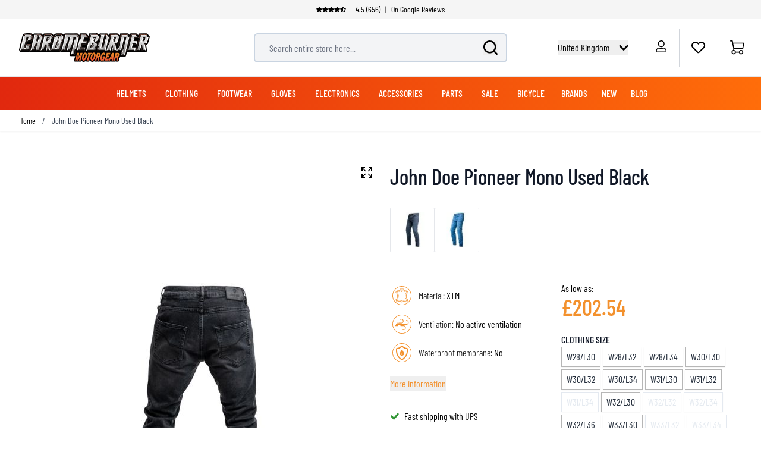

--- FILE ---
content_type: text/html; charset=UTF-8
request_url: https://www.chromeburner.com/gb/en/john-doe-pioneer-mono-used-black
body_size: 93409
content:
<!doctype html>
<html lang="en">
<head prefix="og: http://ogp.me/ns# fb: http://ogp.me/ns/fb# product: http://ogp.me/ns/product#">
    <meta charset="utf-8"/>
<meta name="title" content="John Doe Pioneer Mono Used Black"/>
<meta name="description" content="Get your John Doe Pioneer Mono Used Black at ChromeBurner. Great quality John Doe Pioneer  - Same day shipping - Best prices worldwide - Great advice"/>
<meta name="keywords" content="John Doe Pioneer Mono Used Black"/>
<meta name="robots" content="INDEX,FOLLOW"/>
<meta name="viewport" content="width=device-width, initial-scale=1"/>
<title>John Doe Pioneer Mono Used Black  - Chromeburner</title>
<link rel="preload" as="image" href="https://www.chromeburner.com/media/catalog/product/cache/1edb22ea9a482637ef3a9d592f2e211a/m/j/mjdd2021_pioneer_mono_black_used_back.jpg" />
<link rel="preload" as="style" href="https://www.chromeburner.com/static/version1762868899/frontend/ChromeBurner/default/en_GB/css/styles.css" />
<link rel="preload" as="style" href="https://www.chromeburner.com/static/version1762868899/frontend/ChromeBurner/default/en_GB/Paynl_Payment/css/payFastCheckout.css" />
<link rel="preload" as="script" href="https://www.chromeburner.com/static/version1762868899/frontend/ChromeBurner/default/en_GB/Smile_ElasticsuiteTracker/js/tracking.js" />
<link rel="preload" as="font" crossorigin="anonymous" href="https://www.chromeburner.com/static/version1762868899/frontend/ChromeBurner/default/en_GB/fonts/barlow-condensed-v12-latin-ext-300.woff2" />
<link rel="preload" as="font" crossorigin="anonymous" href="https://www.chromeburner.com/static/version1762868899/frontend/ChromeBurner/default/en_GB/fonts/barlow-condensed-v12-latin-ext-regular.woff2" />
<link rel="preload" as="font" crossorigin="anonymous" href="https://www.chromeburner.com/static/version1762868899/frontend/ChromeBurner/default/en_GB/fonts/barlow-condensed-v12-latin-ext-500.woff2" />
<link rel="preload" as="font" crossorigin="anonymous" href="https://www.chromeburner.com/static/version1762868899/frontend/ChromeBurner/default/en_GB/fonts/barlow-condensed-v12-latin-ext-600.woff2" />
<link rel="preload" as="font" crossorigin="anonymous" href="https://www.chromeburner.com/static/version1762868899/frontend/ChromeBurner/default/en_GB/fonts/barlow-condensed-v12-latin-ext-700.woff2" />
<link  rel="stylesheet" type="text/css"  media="all" href="https://www.chromeburner.com/static/version1762868899/frontend/ChromeBurner/default/en_GB/css/styles.css" />
<link  rel="stylesheet" type="text/css"  media="all" href="https://www.chromeburner.com/static/version1762868899/frontend/ChromeBurner/default/en_GB/Paynl_Payment/css/payFastCheckout.css" />
<script  type="text/javascript"  src="https://www.chromeburner.com/static/version1762868899/frontend/ChromeBurner/default/en_GB/Smile_ElasticsuiteTracker/js/tracking.js"></script>
<link  rel="icon" type="image/x-icon" href="https://www.chromeburner.com/media/favicon/default/chromeburner-icon-144x144.png" />
<link  rel="shortcut icon" type="image/x-icon" href="https://www.chromeburner.com/media/favicon/default/chromeburner-icon-144x144.png" />
            
<!--Custom Style-->

        <link rel="alternate" hreflang="en-gb" href="https://www.chromeburner.com/gb/en/john-doe-pioneer-mono-used-black" />
            <link rel="alternate" hreflang="en-US" href="https://www.chromeburner.com/john-doe-pioneer-mono-used-black" />
            <link rel="alternate" hreflang="en-ca" href="https://www.chromeburner.com/ca/en/john-doe-pioneer-mono-used-black" />
            <link rel="alternate" hreflang="fr-CA" href="https://www.chromeburner.com/ca/fr/john-doe-pioneer-mono-used-black" />
            <link rel="alternate" hreflang="en-au" href="https://www.chromeburner.com/au/en/john-doe-pioneer-mono-used-black" />
            <link rel="alternate" hreflang="es" href="https://www.chromeburner.com/latam/es/john-doe-pioneer-mono-used-black" />
            <link rel="alternate" hreflang="x-default" href="https://www.chromeburner.com/eu/en/john-doe-pioneer-mono-used-black" />
            <link rel="alternate" hreflang="nl" href="https://www.chromeburner.nl/john-doe-pioneer-mono-used-black" />
            <link rel="alternate" hreflang="de" href="https://www.chromeburner.com/de/de/john-doe-pioneer-mono-used-black" />
            <link rel="alternate" hreflang="fr" href="https://www.chromeburner.com/fr/fr/john-doe-pioneer-mono-used-black" />
            <link rel="alternate" hreflang="es-es" href="https://www.chromeburner.com/es/es/john-doe-pioneer-mono-used-black" />
            <link rel="alternate" hreflang="it" href="https://www.chromeburner.com/it/it/john-doe-pioneer-mono-used-black" />
            <link rel="alternate" hreflang="pl-pl" href="https://www.chromeburner.com/pl/pl/john-doe-pioneer-mono-used-black" />
    <meta property="og:locale" content="en_GB" />
<meta property="og:site_name" content="ChromeBurner" />
<meta property="og:type" content="website" />
<meta property="og:title" content="John Doe Pioneer Mono Used Black" />
<meta property="og:description" content="Get your John Doe Pioneer Mono Used Black at ChromeBurner. Great quality John Doe Pioneer - Same day shipping - Best prices worldwide - Great advice" />
<meta property="og:url" content="https://www.chromeburner.com/gb/en/john-doe-pioneer-mono-used-black" />
<meta property="og:image" content="https://www.chromeburner.com/media/catalog/product/cache/5abf7f4a424cb1833d2ba79da2ca364d/m/j/mjdd2021_pioneer_mono_black_used_side.jpg" />
<meta property="og:image:alt" content="John Doe Pioneer Mono Used Black" />
<meta property="og:image:width" content="265" />
<meta property="og:image:height" content="265" />
<meta name="twitter:card" content="summary_large_image" />
<meta name="twitter:title" content="John Doe Pioneer Mono Used Black" />
<meta name="twitter:description" content="Get your John Doe Pioneer Mono Used Black at ChromeBurner. Great quality John Doe Pioneer - Same day shipping - Best prices worldwide - Great advice" />
<meta name="twitter:url" content="https://www.chromeburner.com/gb/en/john-doe-pioneer-mono-used-black" />
<meta name="twitter:image" content="https://www.chromeburner.com/media/catalog/product/cache/5abf7f4a424cb1833d2ba79da2ca364d/m/j/mjdd2021_pioneer_mono_black_used_side.jpg" />
<meta name="twitter:image:alt" content="John Doe Pioneer Mono Used Black" />
<meta property="product:price:amount" content="202.53719008264" />
<script>
    var BASE_URL = 'https://www.chromeburner.com/gb/en/';
    var THEME_PATH = 'https://www.chromeburner.com/static/version1762868899/frontend/ChromeBurner/default/en_GB';
    var COOKIE_CONFIG = {
        "expires": null,
        "path": "\u002F",
        "domain": ".chromeburner.com",
        "secure": true,
        "lifetime": "3600",
        "cookie_restriction_enabled": false    };
    var CURRENT_STORE_CODE = 'gb_en';
    var CURRENT_WEBSITE_ID = '3';

    window.hyva = window.hyva || {}

    window.cookie_consent_groups = window.cookie_consent_groups || {}
    window.cookie_consent_groups['necessary'] = true;

    window.cookie_consent_config = window.cookie_consent_config || {};
    window.cookie_consent_config['necessary'] = [].concat(
        window.cookie_consent_config['necessary'] || [],
        [
            'user_allowed_save_cookie',
            'form_key',
            'mage-messages',
            'private_content_version',
            'mage-cache-sessid',
            'last_visited_store',
            'section_data_ids'
        ]
    );
</script>
<script>
    'use strict';
    (function( hyva, undefined ) {

        function lifetimeToExpires(options, defaults) {

            const lifetime = options.lifetime || defaults.lifetime;

            if (lifetime) {
                const date = new Date;
                date.setTime(date.getTime() + lifetime * 1000);
                return date;
            }

            return null;
        }

        function generateRandomString() {

            const allowedCharacters = '0123456789abcdefghijklmnopqrstuvwxyzABCDEFGHIJKLMNOPQRSTUVWXYZ',
                length = 16;

            let formKey = '',
                charactersLength = allowedCharacters.length;

            for (let i = 0; i < length; i++) {
                formKey += allowedCharacters[Math.round(Math.random() * (charactersLength - 1))]
            }

            return formKey;
        }

        const sessionCookieMarker = {noLifetime: true}

        const cookieTempStorage = {};

        const internalCookie = {
            get(name) {
                const v = document.cookie.match('(^|;) ?' + name + '=([^;]*)(;|$)');
                return v ? v[2] : null;
            },
            set(name, value, days, skipSetDomain) {
                let expires,
                    path,
                    domain,
                    secure,
                    samesite;

                const defaultCookieConfig = {
                    expires: null,
                    path: '/',
                    domain: null,
                    secure: false,
                    lifetime: null,
                    samesite: 'lax'
                };

                const cookieConfig = window.COOKIE_CONFIG || {};

                expires = days && days !== sessionCookieMarker
                    ? lifetimeToExpires({lifetime: 24 * 60 * 60 * days, expires: null}, defaultCookieConfig)
                    : lifetimeToExpires(window.COOKIE_CONFIG, defaultCookieConfig) || defaultCookieConfig.expires;

                path = cookieConfig.path || defaultCookieConfig.path;
                domain = !skipSetDomain && (cookieConfig.domain || defaultCookieConfig.domain);
                secure = cookieConfig.secure || defaultCookieConfig.secure;
                samesite = cookieConfig.samesite || defaultCookieConfig.samesite;

                document.cookie = name + "=" + encodeURIComponent(value) +
                    (expires && days !== sessionCookieMarker ? '; expires=' + expires.toGMTString() : '') +
                    (path ? '; path=' + path : '') +
                    (domain ? '; domain=' + domain : '') +
                    (secure ? '; secure' : '') +
                    (samesite ? '; samesite=' + samesite : 'lax');
            },
            isWebsiteAllowedToSaveCookie() {
                const allowedCookies = this.get('user_allowed_save_cookie');
                if (allowedCookies) {
                    const allowedWebsites = JSON.parse(unescape(allowedCookies));

                    return allowedWebsites[CURRENT_WEBSITE_ID] === 1;
                }
                return false;
            },
            getGroupByCookieName(name) {
                const cookieConsentConfig = window.cookie_consent_config || {};
                let group = null;
                for (let prop in cookieConsentConfig) {
                    if (!cookieConsentConfig.hasOwnProperty(prop)) continue;
                    if (cookieConsentConfig[prop].includes(name)) {
                        group = prop;
                        break;
                    }
                }
                return group;
            },
            isCookieAllowed(name) {
                const cookieGroup = this.getGroupByCookieName(name);
                return cookieGroup
                    ? window.cookie_consent_groups[cookieGroup]
                    : this.isWebsiteAllowedToSaveCookie();
            },
            saveTempStorageCookies() {
                for (const [name, data] of Object.entries(cookieTempStorage)) {
                    if (this.isCookieAllowed(name)) {
                        this.set(name, data['value'], data['days'], data['skipSetDomain']);
                        delete cookieTempStorage[name];
                    }
                }
            }
        };

        hyva.getCookie = (name) => {
            const cookieConfig = window.COOKIE_CONFIG || {};

            if (cookieConfig.cookie_restriction_enabled && ! internalCookie.isCookieAllowed(name)) {
                return cookieTempStorage[name] ? cookieTempStorage[name]['value'] : null;
            }

            return internalCookie.get(name);
        }

        hyva.setCookie = (name, value, days, skipSetDomain) => {
            const cookieConfig = window.COOKIE_CONFIG || {};

            if (cookieConfig.cookie_restriction_enabled && ! internalCookie.isCookieAllowed(name)) {
                cookieTempStorage[name] = {value, days, skipSetDomain};
                return;
            }
            return internalCookie.set(name, value, days, skipSetDomain);
        }


        hyva.setSessionCookie = (name, value, skipSetDomain) => {
            return hyva.setCookie(name, value, sessionCookieMarker, skipSetDomain)
        }

        hyva.getBrowserStorage = () => {
            const browserStorage = window.localStorage || window.sessionStorage;
            if (!browserStorage) {
                console.warn('Browser Storage is unavailable');
                return false;
            }
            try {
                browserStorage.setItem('storage_test', '1');
                browserStorage.removeItem('storage_test');
            } catch (error) {
                console.warn('Browser Storage is not accessible', error);
                return false;
            }
            return browserStorage;
        }

        hyva.postForm = (postParams) => {
            const form = document.createElement("form");

            let data = postParams.data;

            if (! postParams.skipUenc && ! data.uenc) {
                data.uenc = btoa(window.location.href);
            }
            form.method = "POST";
            form.action = postParams.action;

            Object.keys(postParams.data).map(key => {
                const field = document.createElement("input");
                field.type = 'hidden'
                field.value = postParams.data[key];
                field.name = key;
                form.appendChild(field);
            });

            const form_key = document.createElement("input");
            form_key.type = 'hidden';
            form_key.value = hyva.getFormKey();
            form_key.name="form_key";
            form.appendChild(form_key);

            document.body.appendChild(form);

            form.submit();
        }

        hyva.getFormKey = function () {
            let formKey = hyva.getCookie('form_key');

            if (!formKey) {
                formKey = generateRandomString();
                hyva.setCookie('form_key', formKey);
            }

            return formKey;
        }

        hyva.formatPrice = (value, showSign, options = {}) => {
            const groupSeparator = options.groupSeparator;
            const decimalSeparator = options.decimalSeparator
            delete options.groupSeparator;
            delete options.decimalSeparator;
            const formatter = new Intl.NumberFormat(
                'en\u002DGB',
                Object.assign({
                    style: 'currency',
                    currency: 'GBP',
                    signDisplay: showSign ? 'always' : 'auto'
                }, options)
            );
            return (typeof Intl.NumberFormat.prototype.formatToParts === 'function') ?
                formatter.formatToParts(value).map(({type, value}) => {
                    switch (type) {
                        case 'currency':
                            return '\u00A3' || value;
                        case 'minusSign':
                            return '- ';
                        case 'plusSign':
                            return '+ ';
                        case 'group':
                            return groupSeparator !== undefined ? groupSeparator : value;
                        case 'decimal':
                            return decimalSeparator !== undefined ? decimalSeparator : value;
                        default :
                            return value;
                    }
                }).reduce((string, part) => string + part) :
                formatter.format(value);
        }

        const formatStr = function (str, nStart) {
            const args = Array.from(arguments).slice(2);

            return str.replace(/(%+)([0-9]+)/g, (m, p, n) => {
                const idx = parseInt(n) - nStart;

                if (args[idx] === null || args[idx] === void 0) {
                    return m;
                }
                return p.length % 2
                    ? p.slice(0, -1).replace('%%', '%') + args[idx]
                    : p.replace('%%', '%') + n;
            })
        }

        hyva.str = function (string) {
            const args = Array.from(arguments);
            args.splice(1, 0, 1);

            return formatStr.apply(undefined, args);
        }

        hyva.strf = function () {
            const args = Array.from(arguments);
            args.splice(1, 0, 0);

            return formatStr.apply(undefined, args);
        }

        /**
         * Take a html string as `content` parameter and
         * extract an element from the DOM to replace in
         * the current page under the same selector,
         * defined by `targetSelector`
         */
        hyva.replaceDomElement = (targetSelector, content) => {
            // Parse the content and extract the DOM node using the `targetSelector`
            const parser = new DOMParser();
            const doc = parser.parseFromString(content, 'text/html');
            const contentNode = doc.querySelector(targetSelector);

            // Bail if content can't be found
            if (!contentNode) {
                return;
            }

            hyva.activateScripts(contentNode)

            // Replace the old DOM node with the new content
            document.querySelector(targetSelector).replaceWith(contentNode);

            // Reload customerSectionData and display cookie-messages if present
            window.dispatchEvent(new CustomEvent("reload-customer-section-data"));
            hyva.initMessages();
        }

        hyva.activateScripts = (contentNode) => {
            // Extract all the script tags from the content.
            // Script tags won't execute when inserted into a dom-element directly,
            // therefore we need to inject them to the head of the document.
            const tmpScripts = contentNode.getElementsByTagName('script');

            if (tmpScripts.length > 0) {
                // Push all script tags into an array
                // (to prevent dom manipulation while iterating over dom nodes)
                const scripts = [];
                for (let i = 0; i < tmpScripts.length; i++) {
                    scripts.push(tmpScripts[i]);
                }

                // Iterate over all script tags and duplicate+inject each into the head
                for (let i = 0; i < scripts.length; i++) {
                    let script = document.createElement('script');
                    script.innerHTML = scripts[i].innerHTML;

                    document.head.appendChild(script);

                    // Remove the original (non-executing) node from the content
                    scripts[i].parentNode.removeChild(scripts[i]);
                }
            }
            return contentNode;
        }

        const replace = {['+']: '-', ['/']: '_', ['=']: ','};
        hyva.getUenc = () => btoa(window.location.href).replace(/[+/=]/g, match => replace[match]);

        let currentTrap;

        const focusableElements = (rootElement) => {
            const selector = 'button, [href], input, select, textarea, details, [tabindex]:not([tabindex="-1"]';
            return Array.from(rootElement.querySelectorAll(selector))
                .filter(el => {
                    return el.style.display !== 'none'
                        && !el.disabled
                        && el.tabIndex !== -1
                        && (el.offsetWidth || el.offsetHeight || el.getClientRects().length)
                })
        }

        const focusTrap = (e) => {
            const isTabPressed = e.key === 'Tab' || e.keyCode === 9;
            if (!isTabPressed) return;

            const focusable = focusableElements(currentTrap)
            const firstFocusableElement = focusable[0]
            const lastFocusableElement = focusable[focusable.length - 1]

            e.shiftKey
                ? document.activeElement === firstFocusableElement && (lastFocusableElement.focus(), e.preventDefault())
                : document.activeElement === lastFocusableElement && (firstFocusableElement.focus(), e.preventDefault())
        };

        hyva.releaseFocus = (rootElement) => {
            if (currentTrap && (!rootElement || rootElement === currentTrap)) {
                currentTrap.removeEventListener('keydown', focusTrap)
                currentTrap = null
            }
        }
        hyva.trapFocus = (rootElement) => {
            if (!rootElement) return;
            hyva.releaseFocus()
            currentTrap = rootElement
            rootElement.addEventListener('keydown', focusTrap)
            const firstElement = focusableElements(rootElement)[0]
            firstElement && firstElement.focus()
        }

                hyva.alpineInitialized = (fn) => window.addEventListener('alpine:initialized', fn, {once: true})
                window.addEventListener('user-allowed-save-cookie', () => internalCookie.saveTempStorageCookies())

    }( window.hyva = window.hyva || {} ));
</script>
<script>
    if (!window.IntersectionObserver) {
        window.IntersectionObserver = function (callback) {
            this.observe = el => el && callback(this.takeRecords());
            this.takeRecords = () => [{isIntersecting: true, intersectionRatio: 1}];
            this.disconnect = () => {};
            this.unobserve = () => {};
        }
    }
</script>
<meta property="product:price:currency"
      content="GBP"/>
</head>
<body id="html-body" class="catalog-product-view product-john-doe-pioneer-mono-used-black categorypath-clothing-pants-jeans category-jeans page-layout-1column">

<script>
    window.fastCheckoutMinicart = false;
    window.fastCheckoutModalEnabled = true;
</script><input name="form_key" type="hidden" value="5b6lRYlJzIjwziEW" /><div class="page-wrapper">
<button
    x-data="{
        show: false,
        checkVisibility() {
            this.show = window.scrollY > window.innerHeight;
        },
        setBottomMargin() {
            const actionBarHeight = document.getElementById('action-bar').offsetHeight;
            this.$root.style.marginBottom = (window.matchMedia('(max-width: 1024px)').matches ? actionBarHeight : 0) + 'px';
        }
    }"
    x-show="show"
    x-init="checkVisibility(); setBottomMargin()"
    @click="window.scrollTo({top: 0, behavior: 'smooth'})"
    @scroll.throttle.window="checkVisibility()"
    @resize.debounce.window="setBottomMargin()"
    x-cloak
    class="fixed right-5 bottom-10 z-40 w-14 h-14 rounded-full hover:shadow-xl"
    aria-label="Scroll to top"
>
    <svg xmlns="http://www.w3.org/2000/svg" enable-background="new 0 0 500 500" version="1.1" viewBox="0 0 500 500" xml:space="preserve" class="w-14 h-14" width="24" height="24" role="img">
<style type="text/css">
	.st0{fill:url(#SVGID_1_);}
	.st1{display:none;fill:url(#SVGID_2_);}
	.st2{display:none;fill:none;stroke:url(#SVGID_3_);stroke-width:3;stroke-miterlimit:10;}
	.st3{display:none;}
	.st4{fill:none;stroke:#FFFFFF;stroke-width:7.236;stroke-miterlimit:10;}
	.st5{display:inline;fill:none;stroke:#FFFFFF;stroke-width:7.236;stroke-linecap:round;stroke-miterlimit:10;}
	.st6{display:inline;fill:none;stroke:#FFFFFF;stroke-width:60;stroke-miterlimit:10;}
	.st7{display:inline;fill:none;stroke:#FFFFFF;stroke-width:18;stroke-linecap:round;stroke-miterlimit:10;}
	.st8{display:inline;}
	.st9{fill:#FFFFFF;}
	.st10{display:inline;fill:none;stroke:#FFFFFF;stroke-width:25;stroke-linecap:round;stroke-miterlimit:10;}
	.st11{fill:none;stroke:#FFFFFF;stroke-width:25;stroke-linecap:round;stroke-miterlimit:10;}
</style>
  <g id="circle" transform="matrix(1.4309 0 0 1.4141 -107.21 -102.34)">
	<linearGradient id="SVGID_1_" x1="379.46" x2="75.457" y1="301.09" y2="181.12" gradientUnits="userSpaceOnUse">
		<stop stop-color="#E62A2B" offset="0"/>
    <stop stop-color="#F3912D" offset=".958"/>
	</linearGradient>
    <circle class="st0" cx="250" cy="250" r="174.88" fill="url(#SVGID_1_)"/>
    <linearGradient id="SVGID_2_" x1="75.08" x2="424.92" y1="250" y2="250" gradientUnits="userSpaceOnUse">
		<stop stop-color="#F79239" offset=".1226"/>
      <stop stop-color="#F3912D" offset=".958"/>
	</linearGradient>
    <circle class="st1" cx="250" cy="250" r="174.88" fill="url(#SVGID_2_)"/>

    <linearGradient id="SVGID_3_" x1="126.3" x2="478.54" y1="218.3" y2="218.3" gradientTransform="matrix(.9754 -.2204 .2204 .9754 -92.205 104.6)" gradientUnits="userSpaceOnUse">
		<stop stop-color="#404041" offset="0"/>
      <stop stop-color="#929497" offset=".2765"/>
      <stop stop-color="#F1F1F2" offset=".5028"/>
      <stop stop-color="#CDCED0" offset=".5993"/>
      <stop stop-color="#929497" offset=".7402"/>
      <stop stop-color="#404041" offset="1"/>
	</linearGradient>
    <circle class="st2" cx="250.89" cy="250.88" r="174.62" stroke="url(#SVGID_3_)"/>
</g>
  <g class="st3">
	<path class="st4" d="m251.09 138.43c-0.66-1.03-1.75-1.03-2.41 0l-52.33 81.68c-1.07 1.67-0.32 4.54 1.2 4.54 0 0 26.58-6.38 26.86-4.52 0.42 2.78 0.69 127.87 0.69 127.87 0 1.47 0.76 2.66 1.7 2.66l46.42 0.2c0.94 0 1.71-1.19 1.71-2.66 0 0 0.27-125.09 0.69-127.87 0.28-1.87 26.83 4.68 26.83 4.68 1.52 0.02-51.36-86.58-51.36-86.58z"/>
    <polyline class="st5" points="133.2 327.01 250 210.21 366.8 327.01"/>
    <line class="st5" x1="133.2" x2="366.8" y1="163.43" y2="163.43"/>
</g>
  <g class="st3">
	<polyline class="st6" points="83.09 335.09 248.72 169.46 418.15 338.89"/>
</g>
  <g class="st3">
	<polyline class="st7" points="138.65 339.09 235.81 241.94 333.18 339.31"/>
    <polyline class="st7" points="138.65 227.02 235.81 129.86 333.18 227.23"/>
</g>
  <g class="st3">
	<g class="st8">
		<polygon class="st9" points="249.46 116.74 125.05 250 124.26 250.84 157.74 278.13 249.46 179.88 341.62 278.6 342.09 278.6 375.3 251.53"/>
	</g>
</g>
  <g transform="matrix(1.4309 0 0 1.4141 -107.21 -102.34)">
	<g class="st3">
		<line class="st10" x1="250" x2="250" y1="214.73" y2="336.41"/>
    <line class="st10" x1="250" x2="312.29" y1="214.73" y2="277.01"/>
    <line class="st10" x1="250" x2="187.71" y1="214.73" y2="277.01"/>
	</g>
    <line class="st11" x1="191.67" x2="309.07" y1="179.52" y2="179.52"/>

    <path class="st9" d="m241.5 214.54-58.37 58.37c-5.01 5.01-4.67 12.24-0.94 16.96 2.24 2.83 5.69 4.76 9.94 4.76l57.67-37.71 58.96 37.71c11.33 0 17.01-13.69 9.01-21.71l-58.25-58.37c-4.98-4.98-13.04-4.98-18.02-0.01z"/>

    <line class="st11" x1="250.44" x2="250.44" y1="230.5" y2="332.68"/>
</g>
<title>button-back-to-top</title></svg>
</button>
<header class="page-header"><script>
    function initHeader() {
        return {
            searchOpen: false,
            cart: {},
            open: true,
            startTouch: 0,
            collapseHeader: false,
            isMobile: false,
            getData(data) {
                if (data.cart) {
                    this.cart = data.cart
                }
            },
            headerBehaviour() {
                if (!this.isMobile) return false
                document.documentElement.scrollTop > 150 && document.documentElement.scrollTop >= this.startTouch
                    ? this.collapseHeader = true
                    : this.collapseHeader = false
            },
            headerEndBehavior() {
                if (document.documentElement.scrollTop < this.startTouch) this.collapseHeader = false
            },
            checkIsMobileResolution(element) {
                //don't programatically change padding height -> cls
                /*let headerHeight = element.parentElement.offsetHeight,
                    uspHeight = element.parentElement.querySelector('.usps-header').offsetHeight
                element.parentElement.closest('.page-wrapper').style.paddingTop = headerHeight + 'px'
                this.isMobile = window.outerWidth < 1024*/
            },
            openCartAndReloadCustomerData() {
                hyva.setCookie('mage-cache-sessid', '', -1, true);
                window.dispatchEvent(new CustomEvent("product-addtocart-success"));
            }
        }
    }
</script>
<div id="page-header"
     x-data="initHeader()"
     x-init="checkIsMobileResolution($root)"
     @keydown.window.escape="searchOpen = false;"
     @private-content-loaded.window="getData(event.detail.data)"
     @resize.window.debounce="checkIsMobileResolution($root)"
     @visibilitychange.window.debounce="checkIsMobileResolution($root)"
     @touchstart.window="startTouch = document.documentElement.scrollTop"
     @touchmove.window="headerBehaviour()"
     @touchend.window="headerEndBehavior()">
    <div class="usps-header" data-content-type="html" data-appearance="default" data-element="main" data-decoded="true"><div class="usps-messages-wrapper" x-data="initUsps()" x-init="setAnimation($data)">
  <div class="trustpilot"
      :class="active === 1 ? 'active set-animation' : ''">
      <a href='' title="Check our Google Reviews" target="_blank" rel="nofollow"></a>
      <div class="icons"
          x-data="{
              icons: false
          }"
          x-init="$nextTick(() => { icons = true })">
          <template x-if="icons"><object type="image/svg+xml"  title="Trustpilot review star" data="/media/svg/trustpilot-star.svg"></template>    
          <template x-if="icons"><object type="image/svg+xml"  title="Trustpilot review star" data="/media/svg/trustpilot-star.svg"></template>
          <template x-if="icons"><object type="image/svg+xml"  title="Trustpilot review star" data="/media/svg/trustpilot-star.svg"></template>
          <template x-if="icons"><object type="image/svg+xml"  title="Trustpilot review star" data="/media/svg/trustpilot-star.svg"></template>
          <template x-if="icons"><object type="image/svg+xml"  title="Trustpilot review star" data="/media/svg/trustpilot-star-half.svg"></template>                    
        </div>      
       4.5 (656) <span>|</span> On Google Reviews  
  </div>
  <!-- [ CONTENT BLOCKS ] -->  
  <div :class="active === 2 ? 'active set-animation' : ''">Many items ready to ship from our own warehouse</div>
  <div :class="active === 3 ? 'active set-animation' : ''">More than 90 brands</div>
  <div :class="active === 4 ? 'active set-animation' : ''">100 days return policy</div>
  <!-- [ CONTENT BLOCKS ] -->  
</div>

<script>
  function initUsps() {              
      return {
          active: 1,
          elements: 0,        
          setAnimation(element) {
            this.elements = element.$el.childElementCount
            setInterval(() => {                  
                this.active === this.elements ? this.active = 1 : this.active += 1
            }, 8000);
          }
      }
  }
</script></div>    <div class="relative flex flex-wrap items-center justify-center w-full border-b border-blueishmobile-menu
                  lg:flex-nowrap lg:py-2 lg:justify-between">
        <div :class="{'header-hide-animation' : collapseHeader}"
             class="top-wrapper">
            <!--Logo-->
            <div @toggle-mobile-menu.window="open = !$event.detail.open"
     x-show="open"
     class="logo-wrapper order-1 object-center mr-auto pl-4 sm:w-auto sm:pb-0 lg:pl-8 lg:order-1 lg:left">
    <a class="items-center left text-xl font-medium tracking-wide text-gray-800
        no-underline hover:no-underline font-title"
       href="https://www.chromeburner.com/gb/en/"
       title="Chromeburner"
       aria-label="store logo">
        <img src="https://www.chromeburner.com/media/logo/default/logo.png"
             title="Chromeburner"
             alt="Chromeburner"
            width="189"            height="64"             class="max-h-8 w-auto my-3 lg:my-0 lg:max-h-12"
        />
    </a>
</div>
            
<div x-data="initChangeCountryModal()"
     @toggle-mobile-menu.window="show = !$event.detail.open;"
     x-show="show"
     class="w-auto absolute right-0 top-4 lg:top-auto order-3 flex justify-end ml-auto pr-4 lg:relative z-10"
>
    <div class="relative inline-block text-left">
        <div>
            <button @click.prevent="toggleCountryModal(!open)"
                    @click.outside="toggleCountryModal(false)"
                    @keydown.window.escape="toggleCountryModal(false)"
                    type="button"
                    class="flex focus:outline-none"
                    aria-haspopup="true"
                    aria-expanded="true"
            >
                <div class="lg:hidden uppercase">
                    gb                </div>
                <div class="hidden lg:block">
                    United Kingdom                </div>
                <div :class="open && 'text-cborange'" class="flex self-center ml-1 lg:ml-2">
                    <svg viewBox="0 0 24 24" class="h-4 w-4 ml-2 rotate-90 fill-current" width="24" height="24" role="img">
<path d="M5 3l3.057-3 11.943 12-11.943 12-3.057-3 9-9z"/>
<title>chevron-right</title></svg>
                </div>
            </button>
        </div>
        <nav x-cloak=""
             x-show="open"
             x-transition:enter="transition ease-out duration-100"
             x-transition:enter-start="opacity-0"
             x-transition:enter-end="opacity-100"
             x-transition:leave="transition ease-in duration-100"
             x-transition:leave-start="opacity-100"
             x-transition:leave-end="opacity-0"
             class="flex flex-col fixed lg:absolute inset-0 lg:top-8 lg:right-0 lg:bottom-auto lg:left-auto z-10 lg:w-44 lg:rounded-b-md lg:overflow-hidden lg:shadow bg-white"
             style="display: none;"
        >
            <div class="shrink-0 lg:hidden relative p-4 bg-container-darker">
                <div class="text-center font-medium uppercase">
                    Choose your country                </div>
                <button
                    @click.prevent="toggleCountryModal(!open)"
                    @click.outside="toggleCountryModal(false)"
                    @keydown.window.escape="toggleCountryModal(false)"
                    class="absolute right-4 top-1/2 -translate-y-1/2">
                    <svg fill="none" viewBox="0 0 24 24" stroke="currentColor" class="flex self-center h-5 w-5" width="24" height="24" role="img">
  <path d="M21.261 2.22a.748.748 0 00-1.057 0l-8.464 8.463-8.463-8.464a.748.748 0 10-1.058 1.058l8.464 8.463-8.464 8.464a.748.748 0 101.058 1.057l8.463-8.463 8.464 8.463a.748.748 0 101.057-1.057l-8.463-8.464 8.463-8.463a.748.748 0 000-1.058z" stroke-width="1"/>
<title>cross</title></svg>
                </button>
            </div>

            <div role="menu" aria-orientation="vertical" aria-labelledby="options-menu"
                 class="grow p-4 lg:p-0 overflow-y-auto">
                                    <a href="https://www.chromeburner.com/john-doe-pioneer-mono-used-black"
                           class="flex lg:block items-center justify-between py-2 lg:px-2 border-b last:border-b-0 border-b-container lg:hover:bg-container text-lg lg:text-sm lg:text-center font-medium lg:font-normal"
                    >
                        English - Worldwide                    </a>
                                    <a href="https://www.chromeburner.com/ca/en/john-doe-pioneer-mono-used-black"
                           class="flex lg:block items-center justify-between py-2 lg:px-2 border-b last:border-b-0 border-b-container lg:hover:bg-container text-lg lg:text-sm lg:text-center font-medium lg:font-normal"
                    >
                        English - Canada                    </a>
                                    <a href="https://www.chromeburner.com/ca/fr/john-doe-pioneer-mono-used-black"
                           class="flex lg:block items-center justify-between py-2 lg:px-2 border-b last:border-b-0 border-b-container lg:hover:bg-container text-lg lg:text-sm lg:text-center font-medium lg:font-normal"
                    >
                        Français - Canada                    </a>
                                    <a href="https://www.chromeburner.com/au/en/john-doe-pioneer-mono-used-black"
                           class="flex lg:block items-center justify-between py-2 lg:px-2 border-b last:border-b-0 border-b-container lg:hover:bg-container text-lg lg:text-sm lg:text-center font-medium lg:font-normal"
                    >
                        English - Australia                    </a>
                                    <a href="https://www.chromeburner.com/latam/es/john-doe-pioneer-mono-used-black"
                           class="flex lg:block items-center justify-between py-2 lg:px-2 border-b last:border-b-0 border-b-container lg:hover:bg-container text-lg lg:text-sm lg:text-center font-medium lg:font-normal"
                    >
                        Español - Mexico                    </a>
                                    <a href="https://www.chromeburner.com/eu/en/john-doe-pioneer-mono-used-black"
                           class="flex lg:block items-center justify-between py-2 lg:px-2 border-b last:border-b-0 border-b-container lg:hover:bg-container text-lg lg:text-sm lg:text-center font-medium lg:font-normal"
                    >
                        English - Europe                    </a>
                                    <a href="https://www.chromeburner.nl/john-doe-pioneer-mono-used-black"
                           class="flex lg:block items-center justify-between py-2 lg:px-2 border-b last:border-b-0 border-b-container lg:hover:bg-container text-lg lg:text-sm lg:text-center font-medium lg:font-normal"
                    >
                        Nederland                    </a>
                                    <a href="https://www.chromeburner.com/de/de/john-doe-pioneer-mono-used-black"
                           class="flex lg:block items-center justify-between py-2 lg:px-2 border-b last:border-b-0 border-b-container lg:hover:bg-container text-lg lg:text-sm lg:text-center font-medium lg:font-normal"
                    >
                        Deutschland                    </a>
                                    <a href="https://www.chromeburner.com/fr/fr/john-doe-pioneer-mono-used-black"
                           class="flex lg:block items-center justify-between py-2 lg:px-2 border-b last:border-b-0 border-b-container lg:hover:bg-container text-lg lg:text-sm lg:text-center font-medium lg:font-normal"
                    >
                        France                    </a>
                                    <a href="https://www.chromeburner.com/it/it/john-doe-pioneer-mono-used-black"
                           class="flex lg:block items-center justify-between py-2 lg:px-2 border-b last:border-b-0 border-b-container lg:hover:bg-container text-lg lg:text-sm lg:text-center font-medium lg:font-normal"
                    >
                        Italia                    </a>
                                    <a href="https://www.chromeburner.com/es/es/john-doe-pioneer-mono-used-black"
                           class="flex lg:block items-center justify-between py-2 lg:px-2 border-b last:border-b-0 border-b-container lg:hover:bg-container text-lg lg:text-sm lg:text-center font-medium lg:font-normal"
                    >
                        España                    </a>
                                    <a href="https://www.chromeburner.com/pl/pl/john-doe-pioneer-mono-used-black"
                           class="flex lg:block items-center justify-between py-2 lg:px-2 border-b last:border-b-0 border-b-container lg:hover:bg-container text-lg lg:text-sm lg:text-center font-medium lg:font-normal"
                    >
                        Poland                    </a>
                                    <a href="https://www.chromeburner.com/cn/cn/john-doe-pioneer-mono-used-black"
                           class="flex lg:block items-center justify-between py-2 lg:px-2 border-b last:border-b-0 border-b-container lg:hover:bg-container text-lg lg:text-sm lg:text-center font-medium lg:font-normal"
                    >
                        中文                    </a>
                            </div>
        </nav>
    </div>
</div>

<script>
    'use strict';

    function initChangeCountryModal() {
        return {
            show: true,
            open: false,
            checkIsMobileResolution() {
                return window.outerWidth < 1024
            },
            toggleCountryModal(newStatus) {
                this.open = newStatus;
                if(this.checkIsMobileResolution()) {
                    if (this.open) {
                        document.body.classList.add('overflow-y-hidden', 'prevent-scroll');
                    } else {
                        document.body.classList.remove('overflow-y-hidden', 'prevent-scroll');
                    }
                }
            }
        }
    }
</script>
        </div>
        <div x-data
             class="flex w-full mx-auto order-5 grow border-t shadow-sm
               md:w-1/3
               lg:z-40 lg:absolute lg:border-t-0 lg:shadow-none lg:max-w-[800px]"
             id="search-content">
            
<script>
    function initMiniSearchComponent() {
        "use strict";

        return {
            show:false,
            formSelector: "#search_mini_form",
            url: "https://www.chromeburner.com/gb/en/search/ajax/suggest/",
            destinationSelector: "#search_autocomplete",
            templates: {"term":{"title":"Search terms","template":"Hyva_SmileElasticsuite::core\/autocomplete\/term.phtml"},"product":{"title":"Products","template":"Hyva_SmileElasticsuite::catalog\/autocomplete\/product.phtml"},"category":{"title":"Categories","template":"Hyva_SmileElasticsuite::catalog\/autocomplete\/category.phtml"},"product_attribute":{"title":"Attributes","template":"Hyva_SmileElasticsuite::catalog\/autocomplete\/product_attribute.phtml","titleRenderer":"renderEsAutocompleteTitleAttribute"},"cms_page":{"title":"Cms page","template":"Hyva_SmileElasticsuite::cms-search\/autocomplete\/cms.phtml"}},
            priceFormat: {"pattern":"\u00a3%s","precision":2,"requiredPrecision":2,"decimalSymbol":".","groupSymbol":",","groupLength":3,"integerRequired":false},
            minSearchLength: 2,
            searchResultsByType: {},
            currentRequest: null,
            open: false,

            /**
             * Get search results.
             */
            getSearchResults: function () {
                let value = document.querySelector('#search').value.trim();

                if (value.length < parseInt(this.minSearchLength, 10)) {
                    this.searchResultsByType = [];
                    this.show = false;
                    return false;
                }

                let url = this.url + '?' + new URLSearchParams({
                    q: document.querySelector('#search').value,
                    _: Date.now()
                }).toString();

                if (this.currentRequest !== null) {
                    this.currentRequest.abort();
                }
                this.currentRequest = new AbortController();

                fetch(url, {
                    method: 'GET',
                    signal: this.currentRequest.signal,
                }).then((response) => {
                    if (response.ok) {
                        return response.json();
                    }
                }).then((data)  => {
                    this.show = data.length > 0;

                    this.searchResultsByType = data.reduce((acc, result) => {
                        if (! acc[result.type]) acc[result.type] = [];
                        acc[result.type].push(result);
                        return acc;
                    }, {});
                }).catch((error) => {
                    ;
                });
            },
            toggleMobileMenu(dispatch) {
                let openState = !this.open
                openState
                    ? document.querySelector('.page-wrapper').classList.add('overflow-y-hidden', 'prevent-scroll')
                    : document.querySelector('.page-wrapper').classList.remove('overflow-y-hidden', 'prevent-scroll')
                dispatch('toggle-mobile-menu', { open: openState })
                this.open = openState;
            }
        }
    }
</script>
<div id="elasticsuite-search-container" class="flex flex-row mx-auto search-wrapper lg:py-2 w-full" x-show="true">
    <div class="mx-auto text-black w-full" x-data="initMiniSearchComponent()" @click.outside="show = false">
        <div class="flex items-baseline justify-between menu-icon">
            <div class="flex w-full">
                <a @click="toggleMobileMenu($dispatch)"
                   class="flex items-center justify-center cursor-pointer"
                   :class="{ 'ml-auto': open }">
                    <svg class="hidden w-12 h-12 p-3 fill-current"
                         :class="{ 'hidden' : !open, 'block': open }"
                         xmlns="http://www.w3.org/2000/svg" width="20" height="20"
                         viewBox="0 0 20 20">
                        <path fill-rule="evenodd" clip-rule="evenodd"
                              d="M18.278 16.864a1 1 0 0 1-1.414 1.414l-4.829-4.828-4.828 4.828a1 1 0 0
                          1-1.414-1.414l4.828-4.829-4.828-4.828a1 1 0 0 1 1.414-1.414l4.829 4.828
                          4.828-4.828a1 1 0 1 1 1.414 1.414l-4.828 4.829 4.828 4.828z">
                        </path>
                    </svg>
                    <svg class="block w-12 h-12 p-3 fill-current lg:hidden border-r border-blueish"
                         :class="{ 'hidden' : open, 'block': !open }"
                         xmlns="http://www.w3.org/2000/svg" width="20" height="20"
                         viewBox="0 0 20 20">
                        <path
                            d="M0 3h20v2H0V3zm0 6h20v2H0V9zm0 6h20v2H0v-2z">
                        </path>
                    </svg>
                </a>
                <form class="form minisearch w-full" id="search_mini_form" action="https://www.chromeburner.com/gb/en/catalogsearch/result/" method="get" role="search">
                    <div class="relative">
                        <label class="sr-only" for="search">
                            Search&#x20;entire&#x20;store&#x20;here...                        </label>
                        <input id="search"
                               x-on:input.debounce="getSearchResults()"
                               x-ref="searchInput"
                               type="search"
                               class="w-full h-[49px] py-2 pr-[44px] pl-6 transition appearance-none text-base font-normal border-0 !ring-0 !ring-transparent focus:outline-none focus:!border-black lg:bg-gray-100 lg:py-4 lg:rounded-md lg:!border-blueish lg:text-base lg:border-2 lg:focus:!border-2"
                               autocapitalize="off" autocomplete="off" autocorrect="off"
                               name="q"
                               value=""
                               placeholder="Search&#x20;entire&#x20;store&#x20;here..."
                               maxlength="128"
                               @search-open.window.debounce.10="
                                    $root.focus();
                                    $root.select();
                               "
                        />
                        <button type="submit" class="absolute top-1/2 right-4 -translate-y-1/2">
                            <svg xmlns="http://www.w3.org/2000/svg" viewBox="0 0 20 20" class="h-4 lg:h-6 w-4 lg:w-6 fill-current" width="24" height="24" role="img">
<path d="M19.6679 18.1085L16.0788 14.5457C18.8811 10.9579 18.5864 5.84813 15.3652 2.62884C13.6692 0.933843 11.4063 0 8.99786 0C6.5882 0 4.32646 0.933892 2.63049 2.62884C0.934428 4.32384 0 6.58526 0 8.99222C0 11.4004 0.934477 13.6607 2.63049 15.3556C4.32656 17.0506 6.58938 17.9844 8.99786 17.9844C10.9897 17.9844 12.9568 17.3212 14.5298 16.0677L18.0948 19.6804C18.3157 19.9011 18.5865 20 18.8814 20C19.1762 20 19.4471 19.8771 19.6679 19.6804C20.1107 19.2629 20.1107 18.5507 19.6679 18.1082L19.6679 18.1085ZM15.784 8.99222C15.784 10.8101 15.0714 12.5061 13.7921 13.7836C12.5138 15.061 10.7928 15.7742 8.99779 15.7742C7.20274 15.7742 5.4817 15.062 4.20345 13.7836C2.92516 12.5061 2.21157 10.7861 2.21157 8.99222C2.21157 7.17437 2.92418 5.47833 4.20345 4.20089C5.48174 2.9234 7.20274 2.21025 8.99779 2.21025C10.8168 2.21025 12.5139 2.92242 13.7921 4.20089C15.0704 5.47934 15.784 7.17447 15.784 8.99222Z" style="height: 100%;"/>
<title>search</title></svg>
                        </button>
                    </div>
                    <div id="search_autocomplete" class="search-autocomplete absolute bg-white left-0 w-full mt-[1px] overflow-y-auto" x-show="show" style="display:none;">
                        <div class="w-full grid grid-cols-1">
                            <template x-for="searchResultByType in Object.values(searchResultsByType)">
                                <div class="">
                                    <template x-if="searchResultByType.hasOwnProperty(0) && templates[searchResultByType[0].type].title && templates[searchResultByType[0].type].titleRenderer === undefined">
                                        <div class="font-bold pt-2 pl-2 text-center" x-text="templates[searchResultByType[0].type].title"></div>
                                    </template>
                                    <template x-if="searchResultByType.hasOwnProperty(0) && templates[searchResultByType[0].type].titleRenderer !== undefined">
                                        <div class="font-bold pt-2 pl-2 text-center" x-text="window[templates[searchResultByType[0].type].titleRenderer](searchResultByType)"></div>
                                    </template>

                                    <template x-for="searchResult in searchResultByType">
                                        <div class="hover:bg-gray-100">
                                                                                            
<template x-if="searchResult.type == 'term'">
    <a class="w-full block p-2"
       x-bind:href="'https://www.chromeburner.com/gb/en/catalogsearch/result/?q=' + searchResult.title"
       :title="searchResult.title">
        <span class="text-sm" x-text="searchResult.title"></span>
        <span class="text-sm" x-text="'(' + searchResult.num_results + ')'"></span>
    </a>
</template>
                                                                                            
<template x-if="searchResult.type == 'product'">
    <a class="w-full block" :href="searchResult.url" :title="searchResult.title">
        <div class="grid grid-cols-5 gap-2 p-3">
            <div>
                <img :src="searchResult.image" class="inline-block" />
            </div>
            <div class="col-span-3">
                <span class="text-m" x-text="searchResult.title"></span>
            </div>
            <div class="col-span=1">
                <span class="search-autocomplete-price" x-html="searchResult.price"></span>
            </div>
        </div>
    </a>
</template>
                                                                                            
<template x-if="searchResult.type == 'category'">
    <a class="w-full block p-2" :href="searchResult.url" :title="searchResult.title">
        <span class="text-sm italic block text-gray-500" x-text="searchResult.breadcrumb.join(' > ').concat(' > ')"></span>
        <span class="text-sm" x-text="searchResult.title"></span>
    </a>
</template>
                                                                                            
<template x-if="searchResult.type == 'product_attribute'">
    <a class="w-full block p-2" :href="searchResult.url" :title="searchResult.title">
        <span class="text-sm" x-text="searchResult.title"></span>
        <span class="text-xs uppercase text-gray-500" x-text="searchResult.attribute_label" style="vertical-align: super;"></span>
    </a>
</template>

<script>
    function renderEsAutocompleteTitleAttribute(data)
    {
        data = data.filter(function(item) {
            return item.type === 'product_attribute';
        }).map(function(item) {
            return item['attribute_label']
        }).reduce(function(prev, item) {
            if (item in prev) {
                prev[item]++;
            } else {
                prev[item] = 1;
            }
            return prev;
        }, {});

        data = Object.entries(data).sort(function(item1, item2) {
            return item2[1] - item1[1]
        }).map(function(item) {return item[0]});

        if (data.length > 2) {
            data = data.slice(0, 2);
            data.push('...');
        }

        return data.join(', ');
    }
</script>
                                                                                            
<template x-if="searchResult.type == 'cms_page'">
    <a class="w-full block p-2" :href="searchResult.url" :title="searchResult.title">
        <span class="text-sm" x-text="searchResult.title"></span>
    </a>
</template>
                                                                                    </div>
                                    </template>
                                </div>
                            </template>
                        </div>
                    </div>
                                    </form>
            </div>
        </div>
    </div>
</div>
        </div>
        <div id="action-bar"
             class="z-40 w-screen fixed order-4 bottom-0 left-0 items-center bg-white shadow-up rounded-t-lg !animate-none
                lg:z-20 lg:rounded-none lg:w-auto lg:relative lg:shadow-none">
            <div class="flex p-2 justify-evenly">
                <a href="https://www.chromeburner.com/gb/en/"
                   class="flex lg:hidden w-9 h-9 justify-center items-center rounded-full bg-container-darker"
                   aria-label="Customer"
                   title="Customer">
                    <svg xmlns="http://www.w3.org/2000/svg" viewBox="0 0 21 21" class="w-5 h-5 text-white" width="24" height="24" role="img">
<path d="m430.49 298.62c-0.13 0.13-0.31 0.21-0.5 0.21h-0.93c-0.34 0-0.62 0.28-0.62 0.62v6.92c0 0.57-0.46 1.03-1.03 1.03h-2.74v-4.33c0-1.25-1.02-2.26-2.26-2.26h-1.98c-1.25 0-2.26 1.02-2.26 2.26v4.33h-2.74c-0.57 0-1.03-0.46-1.03-1.03v-6.92c0-0.34-0.28-0.62-0.62-0.62h-0.92-0.03c-0.18 0-0.36-0.08-0.48-0.2-0.27-0.27-0.27-0.72 0-0.99l8.57-8.57c0.13-0.13 0.31-0.21 0.5-0.21s0.36 0.07 0.5 0.21l8.56 8.56c0.28 0.28 0.28 0.72 0.01 0.99zm0.87-1.86-8.57-8.57c-0.37-0.37-0.85-0.57-1.37-0.57s-1 0.2-1.37 0.57l-8.57 8.57c-0.75 0.75-0.75 1.98 0 2.73 0.34 0.34 0.8 0.54 1.28 0.56h0.06 0.34v6.3c0 1.25 1.02 2.26 2.26 2.26h3.35c0.34 0 0.62-0.28 0.62-0.62v-4.94c0-0.57 0.46-1.03 1.03-1.03h1.98c0.57 0 1.03 0.46 1.03 1.03v4.94c0 0.34 0.28 0.62 0.62 0.62h3.35c1.25 0 2.26-1.01 2.26-2.26v-6.3h0.32c0.52 0 1-0.2 1.37-0.57 0.76-0.74 0.76-1.97 0.01-2.72z" transform="translate(-410.92 -287.62)" style="height: 100%;"/>
<title>home</title></svg>
                </a>
                <!--Customer Icon & Dropdown-->
                
<div x-data="{ open: false }" class="relative inline-block !border-blueish">
    <a
        href="https&#x3A;&#x2F;&#x2F;www.chromeburner.com&#x2F;gb&#x2F;en&#x2F;customer&#x2F;account&#x2F;"
        id="customer-menu"
        class="flex lg:block w-9 lg:w-auto h-9 lg:h-auto justify-center items-center rounded-full lg:rounded-none bg-container-darker lg:bg-transparent lg:border-l lg:border-gray-300 hover:text-black lg:p-5"
        aria-haspopup="true"
        aria-expanded="true"
        aria-label="My&#x20;Account"
    >
        <svg viewBox="0 0 24 24" class="w-5 lg:w-5 h-5 lg:h-5 lg:hover:text-black" width="24" height="24" role="img">
<path d="m421.42 287.88c2.76 0 5 2.24 5 5s-2.24 5-5 5-5-2.24-5-5 2.25-5 5-5zm0 11.75c3.73 0 6.75-3.02 6.75-6.75s-3.02-6.75-6.75-6.75-6.75 3.02-6.75 6.75 3.03 6.75 6.75 6.75zm9 8.76h-18v-1.37c0-2.55 1.98-4.63 4.42-4.63 0.75 0 1.96 0.86 4.58 0.86 2.64 0 3.83-0.86 4.58-0.86 2.43 0 4.42 2.08 4.42 4.63zm-4.8-7.76c-1.35 0-1.99 0.73-4.2 0.73s-2.85-0.73-4.2-0.73c-3.48 0-6.3 2.75-6.3 6.14v1.17c0 1.21 1.01 2.19 2.25 2.19h16.5c1.24 0 2.25-0.98 2.25-2.19v-1.17c0-3.39-2.82-6.14-6.3-6.14z" transform="translate(-409.2,-286.13)" style="height: 100%;"/>
<title>account</title></svg>
    </a>
</div>
                <!--Whishlist -->
                
    <a id="whishlist"
       href="https&#x3A;&#x2F;&#x2F;www.chromeburner.com&#x2F;gb&#x2F;en&#x2F;guestwishlist&#x2F;index&#x2F;index&#x2F;"
       class="flex lg:block relative w-9 lg:w-auto h-9 lg:h-auto justify-center items-center rounded-full lg:rounded-none bg-container-darker lg:bg-transparent lg:border-l lg:border-gray-300 hover:text-black lg:p-5"
    >
        <div>
            <span class="sr-only label">
                Whishlist            </span>
            <svg viewBox="0 0 21 18" class="w-5 lg:w-6 h-5 lg:h-6 lg:hover:text-black" width="24" height="24" role="img">
<path d="M16.9080053,2.88054612 C15.3772139,1.65314421 13.0045731,1.82981157 11.5092883,3.27968348 L10.1251047,4.62431836 L8.74092104,3.27968348 C7.25365382,1.83744534 4.88044035,1.65314421 3.34220401,2.88436301 C1.31718402,4.5070854 1.6098269,7.15818628 3.05356994,8.5595292 L9.99052331,15.2887016 C10.0855893,15.378671 10.1646201,15.378671 10.259686,15.2887016 L17.1966394,8.5595292 C18.628356,7.16963694 18.9290165,4.50381378 16.9080053,2.88054612 M18.5493253,9.83218849 L11.6117992,16.5613608 C11.2166454,16.9452307 10.6909191,17.15625 10.1251047,17.15625 C9.56329907,17.15625 9.03356392,16.941959 8.63783745,16.557544 L1.70088408,9.8283716 C-0.419201896,7.76834298 -0.854443748,3.88220641 2.1200907,1.49828764 C4.40568312,-0.335454084 7.93801436,-0.0568213093 10.1251047,2.06318697 C12.312195,-0.0568213093 15.8439535,-0.331637197 18.1301186,1.49828764 C21.1080892,3.8860233 20.6654024,7.77215987 18.5493253,9.83218849"/>
<title>heart</title></svg>
            <span class="absolute -top-1 lg:top-0 -right-1 lg:right-0 hidden h-5 px-2 py-1 text-xs font-semibold
                            leading-none text-center text-white uppercase transform lg:-translate-x-1
                            lg:translate-y-1/2 rounded-full bg-cborange"
            ></span>
        </div>
    </a>

                <a id="menu-cart-icon"
                   @click.prevent.stop="openCartAndReloadCustomerData()"                   class="flex relative w-9justify-center items-center rounded-full hover:text-black
                     lg:block lg:w-auto h-9 lg:h-auto lg:rounded-none bg-container-darker lg:bg-transparent lg:border-l lg:border-gray-300 lg:p-5"
                   href="https://www.chromeburner.com/gb/en/checkout/cart/index/"
                   aria-label="Home"
                   title="Home">
                    <div>
                        <span class="sr-only label">
                            Cart                        </span>

                        <svg viewBox="0 0 22 22" class="w-5 lg:w-6 h-5 lg:h-6 lg:hover:text-black" width="24" height="24" role="img">
<path d="M17,14.6 C15.4,14.6 14,15.7 13.7,17.3 L8.9,17.3 C8.6,16 7.6,15 6.3,14.7 L6.3,12.9 L19.6,12.9 C20,12.9 20.3,12.6 20.3,12.3 L21.8,4.3 C21.9,3.8 21.5,3.4 21.1,3.4 L5.9,3.4 L5.9,3.4 L5.9,3.4 L5.4,3.4 L5.4,3.4 L4.7,3.4 L4.2,0.6 C4.1,0.3 3.8,-1.0658141e-14 3.4,-1.0658141e-14 L0.8,-1.0658141e-14 C0.3,-1.0658141e-14 -1.58095759e-13,0.3 -1.58095759e-13,0.8 C-1.58095759e-13,1.3 0.3,1.6 0.8,1.6 L2.9,1.6 C3.6,5.4 3,2.4 4.9,12.3 L4.9,14.7 C3.3,15 2.2,16.3 2.2,18 C2.2,19.9 3.7,21.4 5.6,21.4 C7.2,21.4 8.6,20.3 8.9,18.7 L13.7,18.7 C14,20.2 15.4,21.4 17,21.4 C18.9,21.4 20.4,19.9 20.4,18 C20.4,16.1 18.9,14.6 17,14.6 Z M6,4.9 L20.2,4.9 L19,11.4 L6.2,11.4 L4.9,4.9 L6,4.9 Z M7.5,18 C7.5,19 6.6,19.9 5.6,19.9 C4.6,19.9 3.7,19 3.7,18 C3.7,17 4.6,16.1 5.6,16.1 C6.6,16.1 7.4,16.9 7.5,17.9 L7.5,18 L7.5,18 Z M17,19.9 C16,19.9 15.1,19 15.1,18 C15.1,17 16,16.1 17,16.1 C18,16.1 18.9,17 18.9,18 C18.9,19 18.1,19.9 17,19.9 Z" fill-rule="nonzero"/>
<title>cart</title></svg>

                        <span x-text="cart.summary_count"
                              class="absolute -top-1 lg:top-0 -right-1 lg:right-0 hidden h-5 px-2 py-1 text-xs font-semibold
                        leading-none text-center text-white uppercase transform lg:-translate-x-1
                        lg:translate-y-1/2 rounded-full bg-primary"
                              :class="{
                        'hidden': !cart.summary_count,
                        'block': cart.summary_count }"
                        ></span>
                    </div>
                </a>
            </div>
        </div>
    </div>
    <!-- BLOCK cart-drawer --><section id="cart-drawer"
         x-data="initCartDrawer()"
         @private-content-loaded.window="getData(event.detail.data)"
         @product-addtocart-success.window="open=true">
    <template x-if="cart && cart.summary_count">
        <div role="dialog"
             aria-labelledby="cart-drawer-title"
             aria-modal="true"
             class="fixed inset-y-0 right-0 flex max-w-full">
            <div class="backdrop"
                 x-show="open"
                 x-transition:enter="ease-in-out duration-500"
                 x-transition:enter-start="opacity-0"
                 x-transition:enter-end="opacity-100"
                 x-transition:leave="ease-in-out duration-500"
                 x-transition:leave-start="opacity-100"
                 x-transition:leave-end="opacity-0"
                 @click="open = false"
                 aria-label="Close panel"></div>
            <div class="panel"
                 x-show="open"
                 x-transition:enter="transform transition ease-in-out duration-500 sm:duration-700"
                 x-transition:enter-start="translate-y-full lg:translate-y-0 lg:translate-x-full"
                 x-transition:enter-end="translate-y-0 lg:translate-x-0"
                 x-transition:leave="transform transition ease-in-out duration-500 sm:duration-700"
                 x-transition:leave-start="translate-y-0 lg:translate-x-0"
                 x-transition:leave-end="translate-y-full lg:translate-y-0 lg:translate-x-full"            >
                <div
                    x-show="open"
                    x-transition:enter="ease-in-out duration-500"
                    x-transition:enter-start="opacity-0"
                    x-transition:enter-end="opacity-100"
                    x-transition:leave="ease-in-out duration-500"
                    x-transition:leave-start="opacity-100"
                    x-transition:leave-end="opacity-0"
                    class="wrapper-desktop">
                    <button @click="open = false" aria-label="Close panel">
                        <svg fill="none" viewBox="0 0 24 24" stroke="currentColor" class="w-3 h-3" width="24" height="24" role="img">
  <path d="M21.261 2.22a.748.748 0 00-1.057 0l-8.464 8.463-8.463-8.464a.748.748 0 10-1.058 1.058l8.464 8.463-8.464 8.464a.748.748 0 101.058 1.057l8.463-8.463 8.464 8.463a.748.748 0 101.057-1.057l-8.463-8.464 8.463-8.463a.748.748 0 000-1.058z" stroke-width="1"/>
<title>cross</title></svg>
                    </button>
                </div>
                <div
                    x-show="open"
                    x-transition:enter="ease-in-out duration-500"
                    x-transition:enter-start="opacity-0"
                    x-transition:enter-end="opacity-100"
                    x-transition:leave="ease-in-out duration-500"
                    x-transition:leave-start="opacity-100"
                    x-transition:leave-end="opacity-0"
                    class="wrapper-mobile">
                    <button @click="open = false" aria-label="Close panel">
                        <svg fill="none" viewBox="0 0 24 24" stroke="currentColor" class="w-8 h-8 fill-current" width="24" height="24" role="img">
  <path d="M21.261 2.22a.748.748 0 00-1.057 0l-8.464 8.463-8.463-8.464a.748.748 0 10-1.058 1.058l8.464 8.463-8.464 8.464a.748.748 0 101.058 1.057l8.463-8.463 8.464 8.463a.748.748 0 101.057-1.057l-8.463-8.464 8.463-8.463a.748.748 0 000-1.058z" stroke-width="1"/>
<title>cross</title></svg>
                    </button>
                </div>
                <div class="wrapper">
                    <header>
                        <strong>
                            Shopping Cart                        </strong>
                    </header>
                    <div class="items">
                        <template x-for="item in cartItems">
                            <div class="item">
                                <a :href="item.product_url">
                                    <img
                                        :src="item.product_image.src"
                                        :width="item.product_image.width"
                                        :height="item.product_image.height"
                                        loading="lazy"
                                        :title="item.product_name"
                                    />
                                </a>
                                <div class="breakdown">
                                    <div class="description">
                                        <a :href="item.product_url" :title="item.product_name" x-html="item.product_name"></a>
                                        <div class="flex text-sm text-primary-lighter">
                                            <template x-for="option in item.options">
                                                <div class="grow py-1">
                                                    <span x-text="option.label + ':'"></span>
                                                    <span x-html="option.value"></span>
                                                </div>
                                            </template>
                                            <span class="quantity py-1 px-2 bg-blueishgray bg-opacity-50" x-text="'Qty: ' + item.qty"></span>
                                        </div>
                                        <template x-if="item.message">
                                            <p class="bg-red-500 p-1 rounded my-1 text-white text-sm">
                                                <svg xmlns="http://www.w3.org/2000/svg" viewBox="0 0 20 20" fill="currentColor" class="inline" width="14" height="14" role="img">
  <path fill-rule="evenodd" d="M8.257 3.099c.765-1.36 2.722-1.36 3.486 0l5.58 9.92c.75 1.334-.213 2.98-1.742 2.98H4.42c-1.53 0-2.493-1.646-1.743-2.98l5.58-9.92zM11 13a1 1 0 11-2 0 1 1 0 012 0zm-1-8a1 1 0 00-1 1v3a1 1 0 002 0V6a1 1 0 00-1-1z" clip-rule="evenodd"/>
<title>exclamation</title></svg>
                                                <span x-text="item.message"></span>
                                            </p>
                                        </template>
                                        <template x-if="item.sourceMessage">
                                            <p class="delivery-message minicart">
                                                <span x-text="item.sourceMessage"></span>
                                            </p>
                                        </template>
                                    </div>
                                    <div class="actions">
                                        <div class="price-container minicart">
                                            <span class="price" x-html="getFormattedFinalPrice(item.product_price_value)" data-price="final"></span>
                                        </div>
                                        <button @click="deleteItemFromCart(item.item_id)">
                                            <?xml version="1.0" encoding="utf-8"?>
<svg xmlns="http://www.w3.org/2000/svg" xmlns:xlink="http://www.w3.org/1999/xlink" version="1.1" viewBox="0 0 12 12" x="0px" y="0px" xml:space="preserve" class="w-3 h-3" width="24" height="24" role="img">
  <path d="m8.95289573 2.33413524v.8241556h-.79597791l-.62144535 7.74193316c-.01479431.1861821-.14115691.3344925-.30303937.368661l-.07133118.007433h-5.37487531c-.17046259 0-.31619761-.1249433-.36138269-.2987109l-.01298785-.0772392-.62142661-7.74207706h-.78332519v-.8241556zm-1.55058611.8241556h-5.85725322l.58536168 7.29387156h4.68639866zm-1.84456033 1.19367339.75125289.03020917-.16287331 4.87617175-.75125289-.03008587zm-2.15562979-.00014385.1628733 4.87631559-.75123414.03020918-.16289205-4.87629505zm1.45375063.01524844v4.87631559h-.75174026v-4.87631559zm.89548647-3.97075083c.35766608 0 .6486434.29699688.6486434.66206214v1.25793786h-.77837208v-1.12552544h-2.28325584v1.12552544h-.77837208v-1.25793786c0-.36506526.29097732-.66206214.6486434-.66206214z" transform="translate(1.5, 0)"/>
<title>delete</title></svg>
                                        </button>
                                    </div>
                                </div>
                            </div>
                        </template>
                        <template x-if="cart.deliveryDelayMessage">
                            <div class="delivery-delay-message minicart">
                                <svg xmlns="http://www.w3.org/2000/svg" width="24" height="24" viewBox="0 0 21 14" class="inline" role="img">
<path d="M3.24564 11.9097H1.30891V7.60349H2.46783V10.7008V10.7508H2.51783H3.24564H3.28434L3.29404 10.7133C3.5689 9.65246 4.52347 8.8624 5.66512 8.8624C6.80676 8.8624 7.76133 9.65246 8.03619 10.7133L8.0459 10.7508H8.08459H11.9597H12.0097V10.7008V1.25891V1.20891H11.9597H0.05V0.05H13.1686V2.51783V2.56783H13.2186H18.6701L18.7967 2.96574L18.7969 2.96639L20.0559 6.74314L20.0558 6.74316L20.0569 6.7459L20.0926 6.83531V11.9097H18.1559H18.1172L18.1075 11.9472C17.8327 13.008 16.8781 13.7981 15.7364 13.7981C14.5948 13.7981 13.6402 13.008 13.3654 11.9472L13.3557 11.9097H13.317H8.08459H8.0459L8.03619 11.9472C7.76133 13.008 6.80676 13.7981 5.66512 13.7981C4.52347 13.7981 3.5689 13.008 3.29404 11.9472L3.28434 11.9097H3.24564ZM13.2186 3.72674H13.1686V3.77674V10.7008V10.7508H13.2186H13.317H13.3557L13.3654 10.7133C13.6402 9.65246 14.5948 8.8624 15.7364 8.8624C16.8781 8.8624 17.8327 9.65246 18.1075 10.7133L18.1172 10.7508H18.1559H18.8837H18.9337V10.7008V7.00271V6.99455L18.9311 6.98682L17.8492 3.76085L17.8378 3.72674H17.8018H13.2186ZM6.24457 3.72674H0.679457V2.56783H6.24457V3.72674ZM4.98566 6.24457H1.30891V5.08566H4.98566V6.24457ZM6.97403 11.3302C6.97403 10.5994 6.39595 10.0213 5.66512 10.0213C4.93428 10.0213 4.3562 10.5994 4.3562 11.3302C4.3562 12.0611 4.93428 12.6391 5.66512 12.6391C6.39595 12.6391 6.97403 12.0611 6.97403 11.3302ZM17.0453 11.3302C17.0453 10.5994 16.4673 10.0213 15.7364 10.0213C15.0056 10.0213 14.4275 10.5994 14.4275 11.3302C14.4275 12.0611 15.0056 12.6391 15.7364 12.6391C16.4673 12.6391 17.0453 12.0611 17.0453 11.3302Z" stroke="white" stroke-width="0.1"/>
<title>shipping-fast</title></svg>
                                <p x-text="cart.deliveryDelayMessage"></p>
                            </div>
                        </template>
                    </div>

                    <div class="actions">
                        <template x-if="isBundlePack()">
                            <p class="bundle-pack-disclaimer">
                                <svg xmlns="http://www.w3.org/2000/svg" fill="none" viewBox="0 0 24 24" stroke-width="2" stroke="currentColor" class="inline" width="14" height="14" role="img">
  <path stroke-linecap="round" stroke-linejoin="round" d="M12 9v2m0 4h.01m-6.938 4h13.856c1.54 0 2.502-1.667 1.732-3L13.732 4c-.77-1.333-2.694-1.333-3.464 0L3.34 16c-.77 1.333.192 3 1.732 3z"/>
<title>exclamation</title></svg>
                                <span x-text="hasBundleText"></span>
                            </p>
                        </template>
                        <div class="font-medium leading-relaxed totals-wrapper">
                            <div class="flex justify-between w-full">
                                <div>
                                    Subtotal                                    (<span x-html="cart.summary_count"></span>)
                                </div>
                                <div class="price-container subtotal">
                                    <span class="price" x-html="getFormattedFinalPrice(cart.subtotalAmount)"></span>
                                </div>
                            </div>
                        </div>

                                                    <button type="button"
                                    @click.prevent.stop="$dispatch('toggle-authentication',
                                    {url: 'https&#x3A;&#x2F;&#x2F;www.chromeburner.com&#x2F;gb&#x2F;en&#x2F;checkout&#x2F;'});"
                                    href="https&#x3A;&#x2F;&#x2F;www.chromeburner.com&#x2F;gb&#x2F;en&#x2F;checkout&#x2F;"
                                    title="Proceed&#x20;to&#x20;Checkout"
                                    class="btn rounded text-xl font-medium py-7 px-10 checkout cursor-pointer"
                                    id="checkout-link-button"
                                    :class="cart.checkout_button_is_disabled ? 'disabled' : 'btn-primary'"
                                    :disabled="cart.checkout_button_is_disabled"
                            >
                                <span>Complete my order</span>
                            </button>
                                                <div x-html="getSectionDataExtraActions()"></div>
                                            </div>
                </div>
            </div>
        </div>
    </template>
    </section>
<script>
    function initCartDrawer() {
        return {
            open: false,
            cart: {},
            hasBundleText: "The bundle discounts will only be applied during checkout; therefore, the total price might vary in the shopping cart summary",
            init() {
                this.$watch('open', open => {
                    this.setDispatch('get-minicart-status', open)
                })
                hyva.getCookie('addToCart') == 1 ? (this.toggle(), hyva.setCookie('addToCart', 0)) : null
            },
            toggle() {
                if (this.open) {
                    this.open = false
                } else {
                    this.open = true
                }
            },
            getData(data) {
                if (!data.cart) hyva.setCookie('bundle-added', false, now.toUTCString(), "/")
                if (data.cart) {
                    this.cart = data.cart;
                    this.setCartItems();
                }
            },
            cartItems: {},
            setCartItems() {
                if (this.cart && Array.isArray(this.cart.items)) {
                    this.cartItems = this.cart.items.sort((a, b) => a.item_id - b.item_id);
                } else {
                    this.cartItems = {};
                }
            },
            deleteItemFromCart(itemId) {
                let self = this;
                fetch(BASE_URL+"checkout/sidebar/removeItem/", {
                    "headers": {
                        "content-type": "application/x-www-form-urlencoded; charset=UTF-8",
                    },
                    "body": "form_key="+ hyva.getFormKey() + "&item_id="+itemId,
                    "method": "POST",
                    "mode": "cors",
                    "credentials": "include"
                }).then(function (response) {
                    if (response.redirected) {
                        window.location.href = response.url;
                    } else if (response.ok) {
                        const deletedCartItem = self.cartItems.filter(item => {return item.item_id === itemId})
                        window.dispatchEvent(
                            new CustomEvent(
                                'deleted-cart-item',
                                {
                                    detail: {item : deletedCartItem}
                                }
                            )
                        );
                        return response.json();
                    } else {
                        typeof window.dispatchMessages !== "undefined" && window.dispatchMessages(
                            [{
                                type: "warning",
                                text: "Could not remove item from quote."
                            }], 5000
                        );
                    }
                }).then(function (response) {
                    typeof window.dispatchMessages !== "undefined" && window.dispatchMessages(
                        [{
                            type: response.success ? "success" : "error",
                            text: response.success
                                ? "You removed the item."
                                : response.error_message
                        }], 5000
                    );
                    const reloadCustomerDataEvent = new CustomEvent("reload-customer-section-data");
                    window.dispatchEvent(reloadCustomerDataEvent);
                });
            },
            getFormattedFinalPrice(price) {
                let formattedPrice = hyva.formatPrice(price);
                const split = this.setSplitCharacter(formattedPrice);
                let formattedPriceHtml = formattedPrice.split(split)[0];
                if (parseInt(formattedPrice.split(split)[1]) > 0) formattedPriceHtml += '<span class="cents">' + formattedPrice.split(split)[1].replace(/ |\s/i, '')  + '</span>'
                return formattedPriceHtml;
            },
            setSplitCharacter (string) {
                const format = [
                    [string.indexOf(','), ','],
                    [string.indexOf('.'), '.']
                ];
                format.sort(function(a,b) {
                    return b[0]-a[0]
                });
                return format[0][1];
            },
            isBundlePack() {
                return hyva.getCookie('bundle-added') === 'true' ? true : false
            },
            setDispatch(event, data) {
                window.dispatchEvent(
                    new CustomEvent(
                        event,
                        {
                            detail: data
                        }
                    )
                );
            },
            getSectionDataExtraActions() {
                if (!this.cart.extra_actions) {
                    return '';
                }

                const contentNode = document.createElement('div');
                contentNode.innerHTML = this.cart.extra_actions;

                hyva.activateScripts(contentNode);

                return contentNode.innerHTML;
            }
        }
    }
</script>
<!-- /BLOCK cart-drawer -->    <script>
    function initAuthentication() {
        return {
            open: false,
            forceAuthentication: false,
            checkoutUrl: 'https://www.chromeburner.com/gb/en/checkout/index/',
            errors: 0,
            hasCaptchaToken: 0,
            displayErrorMessage: false,
            errorMessages: [],
            setErrorMessages: function setErrorMessages(messages) {
                this.errorMessages = [messages];
                this.displayErrorMessage = this.errorMessages.length;
            },
            submitForm: function () {
                // Do not rename $form, the variable is expected to be declared in the recaptcha output
                const $form = document.querySelector('#login-form');
                    if (!this.hasCaptchaToken) {
        this.errors = 1;


        const executeGreCaptcha = () => {
            grecaptcha.ready(() => {
                grecaptcha.execute(
                    '6LeZcssfAAAAAFghDBcSFMJn0KvwKO7HC\u002DOw4pDE',
                    {action: 'submit'}
                ).then((token) => {
                    const tokenElement = $form['g\u002Drecaptcha\u002Dresponse'];

                    if (tokenElement && token && token.length > 0) {
                        $form['g\u002Drecaptcha\u002Dresponse'].value = token;
                        this.errors = 0;
                        this.hasCaptchaToken = 1;
                        (this.submitForm || $form.submit).call(this);
                    } else {
                        this.errors = 1;
                        const error = tokenElement
                            ? 'ReCaptcha\u0020validation\u0020failed,\u0020please\u0020try\u0020again'
                            : 'ReCaptcha\u0020token\u0020element\u0020is\u0020missing.\u0020Please\u0020refresh\u0020the\u0020page\u0020and\u0020trying\u0020again.';
                        if (this.setErrorMessages) {
                            this.setErrorMessages([error])
                            this.displayErrorMessage = true;
                        } else {
                            window.dispatchMessages && window.dispatchMessages([{type: "error", text: error}], 5000);
                        }
                    }
                }).catch(exception => {
                    console.error(exception || `An unknown error occurred during ReCaptcha validation. Are the tokens and the domain correctly set up in the Google console?`)
                });
            })
        }

        if (window.grecaptcha) {
            executeGreCaptcha();
        } else {
            const recaptchaUrl = "https://www.google.com/recaptcha/api.js?render=6LeZcssfAAAAAFghDBcSFMJn0KvwKO7HC\u002DOw4pDE";
            const script = document.createElement('script');
            script.setAttribute('type', 'text/javascript');
            script.setAttribute('src', recaptchaUrl);
            document.head.appendChild(script);

            script.addEventListener("load", executeGreCaptcha, false);
        }
    }
    
                if (this.errors === 0) {
                    this.dispatchLoginRequest($form);
                }
            },
            onPrivateContentLoaded: function (data) {
                const isLoggedIn = data.customer && data.customer.firstname;
                if (data.cart && !isLoggedIn) {
                    this.forceAuthentication = !data.cart.isGuestCheckoutAllowed;
                }
            },
            redirectIfAuthenticated: function (event) {
                if (event.detail && event.detail.url) {
                    this.checkoutUrl = event.detail.url;
                }
                if (!this.forceAuthentication) {
                    window.location.href = this.checkoutUrl;
                }
            },
            dispatchLoginRequest: function(form) {
                this.isLoading = true;
                const username = this.$refs['customer-email'].value;
                const password = this.$refs['customer-password'].value;
                const formKey = hyva.getFormKey();
                const bodyFields = {
                    'username': username,
                    'password': password,
                    'formKey': formKey
                };
                                const fieldName = 'g\u002Drecaptcha\u002Dresponse';
                const recaptchaField = fieldName && form[fieldName];
                if (recaptchaField) {
                    bodyFields[fieldName] = recaptchaField.value;
                }
                fetch('https://www.chromeburner.com/gb/en/customer/ajax/login/', {
                        method: 'POST',
                        headers: {
                            'Content-Type': 'application/json',
                            'X-Requested-With': 'XMLHttpRequest'
                        },
                        body: JSON.stringify(bodyFields)
                    }
                ).then(response => {
                        return response.json()
                    }
                ).then(data=> {
                    this.isLoading = false;
                    if (data.errors) {
                        this.setErrorMessages(data.message);
                        this.errors = 1;
                        this.hasCaptchaToken = 0;
                    } else {
                        window.location.href = this.checkoutUrl;
                    }
                });
            }
        }
    }
</script>
<section id="authentication-popup"
         x-data="initAuthentication()"
         @private-content-loaded.window="onPrivateContentLoaded($event.detail.data)"
         @toggle-authentication.window="open = forceAuthentication; redirectIfAuthenticated(event)"
         @keydown.window.escape="open = false"
>
    <div
        class="backdrop"
        aria-hidden="true"
        x-cloak
        x-show="open"
        x-transition:enter="ease-in-out duration-500"
        x-transition:enter-start="opacity-0"
        x-transition:enter-end="opacity-100"
        x-transition:leave="ease-in-out duration-500"
        x-transition:leave-start="opacity-100"
        x-transition:leave-end="opacity-0"
        @click="open = false"
    ></div>
    <div role="dialog"
         aria-modal="true"
         @click.outside="open = false"
         class="inset-y-0 right-0 z-30 flex max-w-full fixed"
         x-cloak
         x-show="open"
    >
        <div class="relative w-screen max-w-md pt-16 bg-container-lighter"
             x-show="open"
             x-cloak=""
             x-transition:enter="transform transition ease-in-out duration-500 sm:duration-700"
             x-transition:enter-start="translate-x-full"
             x-transition:enter-end="translate-x-0"
             x-transition:leave="transform transition ease-in-out duration-500 sm:duration-700"
             x-transition:leave-start="translate-x-0"
             x-transition:leave-end="translate-x-full"
        >
            <div
                x-show="open"
                x-cloak=""
                x-transition:enter="ease-in-out duration-500"
                x-transition:enter-start="opacity-0"
                x-transition:enter-end="opacity-100"
                x-transition:leave="ease-in-out duration-500"
                x-transition:leave-start="opacity-100"
                x-transition:leave-end="opacity-0" class="absolute top-0 right-2 flex p-2 mt-2">
                <button
                    type="button"
                    @click="open = false;"
                    aria-label="Close&#x20;panel"
                    class="p-2 text-gray-300 transition duration-150 ease-in-out hover:text-black"
                >
                    <svg xmlns="http://www.w3.org/2000/svg" fill="none" viewBox="0 0 24 24" stroke-width="2" stroke="currentColor" width="24" height="24" role="img">
  <path stroke-linecap="round" stroke-linejoin="round" d="M6 18L18 6M6 6l12 12"/>
<title>Close panel</title></svg>
                </button>
            </div>
            <template x-if="open">
                <div class="flex flex-col h-full py-6 space-y-6 bg-white shadow-xl overflow-y-auto">
                    <div class="mx-4">
                        <div class="message error mb-0" x-show="errors" x-cloak>
                            <template x-for="(message, index) in errorMessages" :key="index">
                                <div>
                                    <template x-if="message">
                                        <span x-html="message"></span>
                                    </template>
                                </div>
                            </template>
                        </div>
                    </div>
                    <div class="block-customer-login bg-container border border-container mx-4 p-4 shadow-sm">
                        <p id="authenticate-customer-login" class="text-lg leading-7 text-gray-900">
                            <strong class="font-medium">Checkout using your account</strong>
                        </p>

                        <form class="form form-login"
                              method="post"
                              @submit.prevent="submitForm();"
                              id="login-form"
                        >
                            <div class="control">
    <input type="hidden"
           value=""
           name="g-recaptcha-response"
    />
</div>
                            <div class="fieldset login">
                                <div class="field email required">
                                    <label class="label" for="form-login-username" form="login-form" >
                                        <span>Email Address</span>
                                    </label>
                                    <div class="control">
                                        <input name="username"
                                               id="form-login-username"
                                               x-ref="customer-email"
                                               @change="errors = 0"
                                               type="email"
                                               required
                                               autocomplete="off"
                                               class="form-input input-text"
                                        >
                                    </div>
                                </div>
                                <div class="field password required">
                                    <label for="form-login-password" class="label" form="login-form">
                                        <span>Password</span>
                                    </label>
                                    <div class="control">
                                        <input name="password"
                                               id="form-login-password"
                                               type="password"
                                               class="form-input input-text"
                                               required
                                               x-ref="customer-password"
                                               autocomplete="off"
                                               @change="errors = 0"
                                        >
                                    </div>
                                </div>

                                <input name="context" type="hidden" value="checkout" />
                                <div class="actions-toolbar flex justify-between pt-6 pb-2 items-center">
                                    <button type="submit"                                            class="inline-flex btn btn-primary disabled:opacity-75"
                                    >
                                        Sign In                                    </button>
                                    <a href="https://www.chromeburner.com/gb/en/customer/account/forgotpassword/"
                                    >
                                        Forgot Your Password?                                    </a>
                                </div>

                            </div>
                        </form>
                    </div>
                    <div class="mx-4">
                        <p class="my-4 text-sm text-gray-900">
This form is protected by reCAPTCHA - the <a class="underline" href="https://policies.google.com/privacy" target="_blank" rel="noopener">Google Privacy Policy</a> and <a class="underline" href="https://policies.google.com/terms" target="_blank" rel="noopener">Terms of Service</a> apply.</p>
                    </div>
                    <div class="block-new-customer bg-container border border-container mx-4 p-4 shadow-sm">
                        <p id="authenticate-new-customer" class="text-lg mb-2 leading-7 text-gray-900">
                            <strong class="font-medium">Checkout as a new customer</strong>
                        </p>

                        <div class="block-content">
                            <p class="mb-1">
                                Creating an account has many benefits:                            </p>
                            <ul class="list-disc pl-5">
                                <li> See order and shipping status</li>
                                <li> Track order history</li>
                                <li> Check out faster</li>
                            </ul>
                            <div class="actions-toolbar flex justify-between mt-6 mb-2 items-center">
                                <a href="https://www.chromeburner.com/gb/en/customer/account/create/"
                                   class="inline-flex btn btn-primary">
                                    Create an Account                                </a>
                            </div>
                        </div>
                    </div>
                </div>
            </template>
        </div>
    </div>
</section>
    <div id="menu" class="items-center justify-between m-auto w-auto top-0 left-0 absolute lg:relative">
        <div x-data="initMenuMobile_696bd9ec006f9()"
     class="z-20 order-1 lg:order-2 navigation lg:hidden"
>
    <!-- mobile -->
    <div @load.window="setActiveMenu($root)"
         class="bg-container-lighter overscroll-contain"
         :class="{'overflow-x-hidden overflow-y-auto fixed top-0 left-0 w-full pb-8' : open}"
         @toggle-mobile-menu.window="toggleMobileMenu(!open)"
         @keydown.window.escape="toggleMobileMenu(false)"
         id="mobile-menu"
    >
        <nav
            id="mobile-main-navigation"
            class="hidden w-full transform overflow-hidden"
            :class="{ 'hidden' : !open }"
        >
                            <div class="level-0">
                <span
                    class="flex items-center transition-transform duration-150 ease-in-out transform"
                    :class="{
                        '-translate-x-full' : mobilePanelActiveId,
                        'translate-x-0' : !mobilePanelActiveId
                    }"
                >
                    <a class="flex items-center w-full px-8 py-4 border-b cursor-pointer
                        bg-container-lighter border-container hover:bg-container-darker hover:underline level-0"
                       href="https://www.chromeburner.com/gb/en/helmets/"
                       title="Motorcycle&#x20;Helmets">
                                                    <img
                                x-data
                                @toggle-mobile-menu.once.window="$root.src = $root.dataset.src"
                                data-src="/media/catalog/category/full_face_helmets.svg"
                                width="70"
                                height="70"
                                alt="Motorcycle Helmets"
                            />
                                                <span class="ml-4">Helmets</span>
                    </a>
                                            <span class="absolute right-0 flex w-8 h-8 mr-8 border rounded cursor-pointer
                        bg-container-lighter border-container hover:bg-container hover:border-container"
                              @click="mobilePanelActiveId =
                              mobilePanelActiveId === 'category-node-11' ? 0 : 'category-node-11';
                              setMobileNavigationHeight($event.target);
                          "
                              @click.once="$dispatch('load-mobile-submenu-images', 'category-node-11')"
                        >
                        <svg xmlns="http://www.w3.org/2000/svg" fill="none" viewBox="0 0 24 24" height="24" width="24"
                             stroke="currentColor"
                             class="w-full h-full p-1"
                        >
                          <path stroke-linecap="round" stroke-linejoin="round" stroke-width="2" d="M9 5l7 7-7 7"/>
                        </svg>
                    </span>
                                    </span>
                                            <div
                            class="absolute top-0 right-0 z-10 w-full transition-transform duration-200 ease-in-out
                            translate-x-full transform bg-container-lighter submenu-container"
                            :class="{
                            'translate-x-full' : mobilePanelActiveId !== 'category-node-11',
                            'translate-x-0' : mobilePanelActiveId === 'category-node-11',
                        }"
                        >
                        <span class="flex items-center px-8 py-4 border-b cursor-pointer bg-container border-container"
                              @click="mobilePanelActiveId = 0; resetMobileNavigationHeight();"
                        >
                            <svg xmlns="http://www.w3.org/2000/svg" fill="none" viewBox="0 0 24 24" height="24"
                                 width="24"
                                 stroke="currentColor">
                              <path stroke-linecap="round" stroke-linejoin="round" stroke-width="2"
                                    d="M15 19l-7-7 7-7"/>
                            </svg>
                            <span class="ml-4">
                                Motorcycle Helmets                            </span>
                        </span>
                            <a href="https://www.chromeburner.com/gb/en/helmets/"
                               title="Motorcycle&#x20;Helmets"
                               class="flex items-center w-full px-8 py-4 border-b cursor-pointer
                            bg-container-lighter border-container hover:bg-container-darker hover:underline"
                            >
                                <svg xmlns="http://www.w3.org/2000/svg" fill="none"
                                     viewBox="0 0 24 24" height="24"
                                     width="24"></svg>
                                <span class="ml-4">View All</span></a>
                            
                                <a href="https://www.chromeburner.com/gb/en/helmets/fullface/"
                                   title="Motorcycle&#x20;Full&#x20;Face&#x20;Helmets"
                                   class="flex align-middle items-center w-full px-8 py-4 border-b cursor-pointer
                                bg-container-lighter border-container hover:bg-container-darker hover:underline"
                                >
                                    <svg xmlns="http://www.w3.org/2000/svg" fill="none"
                                         viewBox="0 0 24 24" height="24"
                                         width="24"></svg>
                                    <span class="flex align-middle ml-4 text-base text-gray-700 lg:ml-0">
                                                                            <img
                                            x-data="{
                                                setSrc(id) {
                                                    if(id === 'category-node-11') {
                                                        this.$root.src = this.$root.dataset.src
                                                    }
                                                }
                                            }"
                                            @load-mobile-submenu-images.window="setSrc($event.detail)"
                                            src=""
                                            data-src="https://www.chromeburner.com/media/menu/full_face_helmets.svg"
                                            width="70"
                                            height="70"
                                            alt="Motorcycle Full Face Helmets"
                                        />
                                                                        <span class="flex ml-4 items-center align-middle">Full Face Helmets</span>
                                </span>
                                </a>
                            
                                <a href="https://www.chromeburner.com/gb/en/helmets/modular/"
                                   title="Motorcycle&#x20;Modular&#x20;Helmets"
                                   class="flex align-middle items-center w-full px-8 py-4 border-b cursor-pointer
                                bg-container-lighter border-container hover:bg-container-darker hover:underline"
                                >
                                    <svg xmlns="http://www.w3.org/2000/svg" fill="none"
                                         viewBox="0 0 24 24" height="24"
                                         width="24"></svg>
                                    <span class="flex align-middle ml-4 text-base text-gray-700 lg:ml-0">
                                                                            <img
                                            x-data="{
                                                setSrc(id) {
                                                    if(id === 'category-node-11') {
                                                        this.$root.src = this.$root.dataset.src
                                                    }
                                                }
                                            }"
                                            @load-mobile-submenu-images.window="setSrc($event.detail)"
                                            src=""
                                            data-src="https://www.chromeburner.com/media/menu/modular_helmets.svg"
                                            width="70"
                                            height="70"
                                            alt="Motorcycle Modular Helmets"
                                        />
                                                                        <span class="flex ml-4 items-center align-middle">Modular Helmets</span>
                                </span>
                                </a>
                            
                                <a href="https://www.chromeburner.com/gb/en/helmets/jet/"
                                   title="Motorcycle&#x20;Jet&#x20;Helmets"
                                   class="flex align-middle items-center w-full px-8 py-4 border-b cursor-pointer
                                bg-container-lighter border-container hover:bg-container-darker hover:underline"
                                >
                                    <svg xmlns="http://www.w3.org/2000/svg" fill="none"
                                         viewBox="0 0 24 24" height="24"
                                         width="24"></svg>
                                    <span class="flex align-middle ml-4 text-base text-gray-700 lg:ml-0">
                                                                            <img
                                            x-data="{
                                                setSrc(id) {
                                                    if(id === 'category-node-11') {
                                                        this.$root.src = this.$root.dataset.src
                                                    }
                                                }
                                            }"
                                            @load-mobile-submenu-images.window="setSrc($event.detail)"
                                            src=""
                                            data-src="https://www.chromeburner.com/media/menu/jet_helmets.svg"
                                            width="70"
                                            height="70"
                                            alt="Motorcycle Jet Helmets"
                                        />
                                                                        <span class="flex ml-4 items-center align-middle">Jet Helmets</span>
                                </span>
                                </a>
                            
                                <a href="https://www.chromeburner.com/gb/en/helmets/adventure/"
                                   title="Motorcycle&#x20;Adventure&#x20;Helmets"
                                   class="flex align-middle items-center w-full px-8 py-4 border-b cursor-pointer
                                bg-container-lighter border-container hover:bg-container-darker hover:underline"
                                >
                                    <svg xmlns="http://www.w3.org/2000/svg" fill="none"
                                         viewBox="0 0 24 24" height="24"
                                         width="24"></svg>
                                    <span class="flex align-middle ml-4 text-base text-gray-700 lg:ml-0">
                                                                            <img
                                            x-data="{
                                                setSrc(id) {
                                                    if(id === 'category-node-11') {
                                                        this.$root.src = this.$root.dataset.src
                                                    }
                                                }
                                            }"
                                            @load-mobile-submenu-images.window="setSrc($event.detail)"
                                            src=""
                                            data-src="https://www.chromeburner.com/media/menu/adventure_helmets.svg"
                                            width="70"
                                            height="70"
                                            alt="Motorcycle Adventure Helmets"
                                        />
                                                                        <span class="flex ml-4 items-center align-middle">Adventure Helmets</span>
                                </span>
                                </a>
                            
                                <a href="https://www.chromeburner.com/gb/en/helmets/offroad/"
                                   title="Motorcycle&#x20;Offroad&#x20;Helmets"
                                   class="flex align-middle items-center w-full px-8 py-4 border-b cursor-pointer
                                bg-container-lighter border-container hover:bg-container-darker hover:underline"
                                >
                                    <svg xmlns="http://www.w3.org/2000/svg" fill="none"
                                         viewBox="0 0 24 24" height="24"
                                         width="24"></svg>
                                    <span class="flex align-middle ml-4 text-base text-gray-700 lg:ml-0">
                                                                            <img
                                            x-data="{
                                                setSrc(id) {
                                                    if(id === 'category-node-11') {
                                                        this.$root.src = this.$root.dataset.src
                                                    }
                                                }
                                            }"
                                            @load-mobile-submenu-images.window="setSrc($event.detail)"
                                            src=""
                                            data-src="https://www.chromeburner.com/media/menu/offroad_helmets.svg"
                                            width="70"
                                            height="70"
                                            alt="Motorcycle Offroad Helmets"
                                        />
                                                                        <span class="flex ml-4 items-center align-middle">Offroad Helmets</span>
                                </span>
                                </a>
                            
                                <a href="https://www.chromeburner.com/gb/en/helmets/multi/"
                                   title="Motorcycle&#x20;Multi&#x20;Helmets"
                                   class="flex align-middle items-center w-full px-8 py-4 border-b cursor-pointer
                                bg-container-lighter border-container hover:bg-container-darker hover:underline"
                                >
                                    <svg xmlns="http://www.w3.org/2000/svg" fill="none"
                                         viewBox="0 0 24 24" height="24"
                                         width="24"></svg>
                                    <span class="flex align-middle ml-4 text-base text-gray-700 lg:ml-0">
                                                                            <img
                                            x-data="{
                                                setSrc(id) {
                                                    if(id === 'category-node-11') {
                                                        this.$root.src = this.$root.dataset.src
                                                    }
                                                }
                                            }"
                                            @load-mobile-submenu-images.window="setSrc($event.detail)"
                                            src=""
                                            data-src="https://www.chromeburner.com/media/menu/multi_helmets.svg"
                                            width="70"
                                            height="70"
                                            alt="Motorcycle Multi Helmets"
                                        />
                                                                        <span class="flex ml-4 items-center align-middle">Multi Helmets</span>
                                </span>
                                </a>
                            
                                <a href="https://www.chromeburner.com/gb/en/helmets/replica/"
                                   title="Motorcycle&#x20;Replica&#x20;Helmets"
                                   class="flex align-middle items-center w-full px-8 py-4 border-b cursor-pointer
                                bg-container-lighter border-container hover:bg-container-darker hover:underline"
                                >
                                    <svg xmlns="http://www.w3.org/2000/svg" fill="none"
                                         viewBox="0 0 24 24" height="24"
                                         width="24"></svg>
                                    <span class="flex align-middle ml-4 text-base text-gray-700 lg:ml-0">
                                                                            <img
                                            x-data="{
                                                setSrc(id) {
                                                    if(id === 'category-node-11') {
                                                        this.$root.src = this.$root.dataset.src
                                                    }
                                                }
                                            }"
                                            @load-mobile-submenu-images.window="setSrc($event.detail)"
                                            src=""
                                            data-src="https://www.chromeburner.com/media/menu/replica_helmets.svg"
                                            width="70"
                                            height="70"
                                            alt="Motorcycle Replica Helmets"
                                        />
                                                                        <span class="flex ml-4 items-center align-middle">Replica Helmets</span>
                                </span>
                                </a>
                            
                                <a href="https://www.chromeburner.com/gb/en/helmets/accessories/"
                                   title="Motorcycle&#x20;Helmet&#x20;Accessories"
                                   class="flex align-middle items-center w-full px-8 py-4 border-b cursor-pointer
                                bg-container-lighter border-container hover:bg-container-darker hover:underline"
                                >
                                    <svg xmlns="http://www.w3.org/2000/svg" fill="none"
                                         viewBox="0 0 24 24" height="24"
                                         width="24"></svg>
                                    <span class="flex align-middle ml-4 text-base text-gray-700 lg:ml-0">
                                                                            <img
                                            x-data="{
                                                setSrc(id) {
                                                    if(id === 'category-node-11') {
                                                        this.$root.src = this.$root.dataset.src
                                                    }
                                                }
                                            }"
                                            @load-mobile-submenu-images.window="setSrc($event.detail)"
                                            src=""
                                            data-src="https://www.chromeburner.com/media/menu/helmet_accessories.svg"
                                            width="70"
                                            height="70"
                                            alt="Motorcycle Helmet Accessories"
                                        />
                                                                        <span class="flex ml-4 items-center align-middle">Helmet Accessories</span>
                                </span>
                                </a>
                                                    </div>
                                    </div>
                            <div class="level-0">
                <span
                    class="flex items-center transition-transform duration-150 ease-in-out transform"
                    :class="{
                        '-translate-x-full' : mobilePanelActiveId,
                        'translate-x-0' : !mobilePanelActiveId
                    }"
                >
                    <a class="flex items-center w-full px-8 py-4 border-b cursor-pointer
                        bg-container-lighter border-container hover:bg-container-darker hover:underline level-0"
                       href="https://www.chromeburner.com/gb/en/clothing/"
                       title="Motorcycle&#x20;Clothing">
                                                    <img
                                x-data
                                @toggle-mobile-menu.once.window="$root.src = $root.dataset.src"
                                data-src="/media/catalog/category/1_piece_suits.svg"
                                width="70"
                                height="70"
                                alt="Motorcycle Clothing"
                            />
                                                <span class="ml-4">Clothing</span>
                    </a>
                                            <span class="absolute right-0 flex w-8 h-8 mr-8 border rounded cursor-pointer
                        bg-container-lighter border-container hover:bg-container hover:border-container"
                              @click="mobilePanelActiveId =
                              mobilePanelActiveId === 'category-node-19' ? 0 : 'category-node-19';
                              setMobileNavigationHeight($event.target);
                          "
                              @click.once="$dispatch('load-mobile-submenu-images', 'category-node-19')"
                        >
                        <svg xmlns="http://www.w3.org/2000/svg" fill="none" viewBox="0 0 24 24" height="24" width="24"
                             stroke="currentColor"
                             class="w-full h-full p-1"
                        >
                          <path stroke-linecap="round" stroke-linejoin="round" stroke-width="2" d="M9 5l7 7-7 7"/>
                        </svg>
                    </span>
                                    </span>
                                            <div
                            class="absolute top-0 right-0 z-10 w-full transition-transform duration-200 ease-in-out
                            translate-x-full transform bg-container-lighter submenu-container"
                            :class="{
                            'translate-x-full' : mobilePanelActiveId !== 'category-node-19',
                            'translate-x-0' : mobilePanelActiveId === 'category-node-19',
                        }"
                        >
                        <span class="flex items-center px-8 py-4 border-b cursor-pointer bg-container border-container"
                              @click="mobilePanelActiveId = 0; resetMobileNavigationHeight();"
                        >
                            <svg xmlns="http://www.w3.org/2000/svg" fill="none" viewBox="0 0 24 24" height="24"
                                 width="24"
                                 stroke="currentColor">
                              <path stroke-linecap="round" stroke-linejoin="round" stroke-width="2"
                                    d="M15 19l-7-7 7-7"/>
                            </svg>
                            <span class="ml-4">
                                Motorcycle Clothing                            </span>
                        </span>
                            <a href="https://www.chromeburner.com/gb/en/clothing/"
                               title="Motorcycle&#x20;Clothing"
                               class="flex items-center w-full px-8 py-4 border-b cursor-pointer
                            bg-container-lighter border-container hover:bg-container-darker hover:underline"
                            >
                                <svg xmlns="http://www.w3.org/2000/svg" fill="none"
                                     viewBox="0 0 24 24" height="24"
                                     width="24"></svg>
                                <span class="ml-4">View All</span></a>
                            
                                <a href="https://www.chromeburner.com/gb/en/clothing/jackets/"
                                   title="Motorcycle&#x20;Jackets"
                                   class="flex align-middle items-center w-full px-8 py-4 border-b cursor-pointer
                                bg-container-lighter border-container hover:bg-container-darker hover:underline"
                                >
                                    <svg xmlns="http://www.w3.org/2000/svg" fill="none"
                                         viewBox="0 0 24 24" height="24"
                                         width="24"></svg>
                                    <span class="flex align-middle ml-4 text-base text-gray-700 lg:ml-0">
                                                                            <img
                                            x-data="{
                                                setSrc(id) {
                                                    if(id === 'category-node-19') {
                                                        this.$root.src = this.$root.dataset.src
                                                    }
                                                }
                                            }"
                                            @load-mobile-submenu-images.window="setSrc($event.detail)"
                                            src=""
                                            data-src="https://www.chromeburner.com/media/menu/jackets.svg"
                                            width="70"
                                            height="70"
                                            alt="Motorcycle Jackets"
                                        />
                                                                        <span class="flex ml-4 items-center align-middle">Jackets</span>
                                </span>
                                </a>
                            
                                <a href="https://www.chromeburner.com/gb/en/clothing/pants/"
                                   title="Motorcycle&#x20;Pants"
                                   class="flex align-middle items-center w-full px-8 py-4 border-b cursor-pointer
                                bg-container-lighter border-container hover:bg-container-darker hover:underline"
                                >
                                    <svg xmlns="http://www.w3.org/2000/svg" fill="none"
                                         viewBox="0 0 24 24" height="24"
                                         width="24"></svg>
                                    <span class="flex align-middle ml-4 text-base text-gray-700 lg:ml-0">
                                                                            <img
                                            x-data="{
                                                setSrc(id) {
                                                    if(id === 'category-node-19') {
                                                        this.$root.src = this.$root.dataset.src
                                                    }
                                                }
                                            }"
                                            @load-mobile-submenu-images.window="setSrc($event.detail)"
                                            src=""
                                            data-src="https://www.chromeburner.com/media/menu/pants.svg"
                                            width="70"
                                            height="70"
                                            alt="Motorcycle Pants"
                                        />
                                                                        <span class="flex ml-4 items-center align-middle">Pants</span>
                                </span>
                                </a>
                            
                                <a href="https://www.chromeburner.com/gb/en/clothing/suits/"
                                   title="Motorcycle&#x20;Suits"
                                   class="flex align-middle items-center w-full px-8 py-4 border-b cursor-pointer
                                bg-container-lighter border-container hover:bg-container-darker hover:underline"
                                >
                                    <svg xmlns="http://www.w3.org/2000/svg" fill="none"
                                         viewBox="0 0 24 24" height="24"
                                         width="24"></svg>
                                    <span class="flex align-middle ml-4 text-base text-gray-700 lg:ml-0">
                                                                            <img
                                            x-data="{
                                                setSrc(id) {
                                                    if(id === 'category-node-19') {
                                                        this.$root.src = this.$root.dataset.src
                                                    }
                                                }
                                            }"
                                            @load-mobile-submenu-images.window="setSrc($event.detail)"
                                            src=""
                                            data-src="https://www.chromeburner.com/media/menu/suits.svg"
                                            width="70"
                                            height="70"
                                            alt="Motorcycle Suits"
                                        />
                                                                        <span class="flex ml-4 items-center align-middle">Suits</span>
                                </span>
                                </a>
                            
                                <a href="https://www.chromeburner.com/gb/en/clothing/hoodies-shirts/"
                                   title="Motorcycle&#x20;Hoodies&#x20;&amp;&#x20;Shirts"
                                   class="flex align-middle items-center w-full px-8 py-4 border-b cursor-pointer
                                bg-container-lighter border-container hover:bg-container-darker hover:underline"
                                >
                                    <svg xmlns="http://www.w3.org/2000/svg" fill="none"
                                         viewBox="0 0 24 24" height="24"
                                         width="24"></svg>
                                    <span class="flex align-middle ml-4 text-base text-gray-700 lg:ml-0">
                                                                            <img
                                            x-data="{
                                                setSrc(id) {
                                                    if(id === 'category-node-19') {
                                                        this.$root.src = this.$root.dataset.src
                                                    }
                                                }
                                            }"
                                            @load-mobile-submenu-images.window="setSrc($event.detail)"
                                            src=""
                                            data-src="https://www.chromeburner.com/media/menu/hoodies_and_shirts.svg"
                                            width="70"
                                            height="70"
                                            alt="Motorcycle Hoodies &amp; Shirts"
                                        />
                                                                        <span class="flex ml-4 items-center align-middle">Hoodies &amp; Shirts</span>
                                </span>
                                </a>
                            
                                <a href="https://www.chromeburner.com/gb/en/clothing/armored-shirts/"
                                   title="Motorcycle&#x20;Armored&#x20;Shirts"
                                   class="flex align-middle items-center w-full px-8 py-4 border-b cursor-pointer
                                bg-container-lighter border-container hover:bg-container-darker hover:underline"
                                >
                                    <svg xmlns="http://www.w3.org/2000/svg" fill="none"
                                         viewBox="0 0 24 24" height="24"
                                         width="24"></svg>
                                    <span class="flex align-middle ml-4 text-base text-gray-700 lg:ml-0">
                                                                            <img
                                            x-data="{
                                                setSrc(id) {
                                                    if(id === 'category-node-19') {
                                                        this.$root.src = this.$root.dataset.src
                                                    }
                                                }
                                            }"
                                            @load-mobile-submenu-images.window="setSrc($event.detail)"
                                            src=""
                                            data-src="https://www.chromeburner.com/media/menu/armored_shirts.svg"
                                            width="70"
                                            height="70"
                                            alt="Motorcycle Armored Shirts"
                                        />
                                                                        <span class="flex ml-4 items-center align-middle">Armored Shirts</span>
                                </span>
                                </a>
                            
                                <a href="https://www.chromeburner.com/gb/en/clothing/mx-clothing/"
                                   title="Motorcycle&#x20;MX&#x20;Clothing"
                                   class="flex align-middle items-center w-full px-8 py-4 border-b cursor-pointer
                                bg-container-lighter border-container hover:bg-container-darker hover:underline"
                                >
                                    <svg xmlns="http://www.w3.org/2000/svg" fill="none"
                                         viewBox="0 0 24 24" height="24"
                                         width="24"></svg>
                                    <span class="flex align-middle ml-4 text-base text-gray-700 lg:ml-0">
                                                                            <img
                                            x-data="{
                                                setSrc(id) {
                                                    if(id === 'category-node-19') {
                                                        this.$root.src = this.$root.dataset.src
                                                    }
                                                }
                                            }"
                                            @load-mobile-submenu-images.window="setSrc($event.detail)"
                                            src=""
                                            data-src="https://www.chromeburner.com/media/menu/mx_clothing.svg"
                                            width="70"
                                            height="70"
                                            alt="Motorcycle MX Clothing"
                                        />
                                                                        <span class="flex ml-4 items-center align-middle">MX Clothing</span>
                                </span>
                                </a>
                            
                                <a href="https://www.chromeburner.com/gb/en/clothing/base-mid-layers/"
                                   title="Motorcycle&#x20;Base&#x20;&amp;&#x20;Mid&#x20;Layers"
                                   class="flex align-middle items-center w-full px-8 py-4 border-b cursor-pointer
                                bg-container-lighter border-container hover:bg-container-darker hover:underline"
                                >
                                    <svg xmlns="http://www.w3.org/2000/svg" fill="none"
                                         viewBox="0 0 24 24" height="24"
                                         width="24"></svg>
                                    <span class="flex align-middle ml-4 text-base text-gray-700 lg:ml-0">
                                                                            <img
                                            x-data="{
                                                setSrc(id) {
                                                    if(id === 'category-node-19') {
                                                        this.$root.src = this.$root.dataset.src
                                                    }
                                                }
                                            }"
                                            @load-mobile-submenu-images.window="setSrc($event.detail)"
                                            src=""
                                            data-src="https://www.chromeburner.com/media/menu/base_and_mid_layers.svg"
                                            width="70"
                                            height="70"
                                            alt="Motorcycle Base &amp; Mid Layers"
                                        />
                                                                        <span class="flex ml-4 items-center align-middle">Base &amp; Mid Layers</span>
                                </span>
                                </a>
                            
                                <a href="https://www.chromeburner.com/gb/en/clothing/rain-gear/"
                                   title="Motorcycle&#x20;Rain&#x20;Gear"
                                   class="flex align-middle items-center w-full px-8 py-4 border-b cursor-pointer
                                bg-container-lighter border-container hover:bg-container-darker hover:underline"
                                >
                                    <svg xmlns="http://www.w3.org/2000/svg" fill="none"
                                         viewBox="0 0 24 24" height="24"
                                         width="24"></svg>
                                    <span class="flex align-middle ml-4 text-base text-gray-700 lg:ml-0">
                                                                            <img
                                            x-data="{
                                                setSrc(id) {
                                                    if(id === 'category-node-19') {
                                                        this.$root.src = this.$root.dataset.src
                                                    }
                                                }
                                            }"
                                            @load-mobile-submenu-images.window="setSrc($event.detail)"
                                            src=""
                                            data-src="https://www.chromeburner.com/media/menu/rain_gear.svg"
                                            width="70"
                                            height="70"
                                            alt="Motorcycle Rain Gear"
                                        />
                                                                        <span class="flex ml-4 items-center align-middle">Rain Gear</span>
                                </span>
                                </a>
                            
                                <a href="https://www.chromeburner.com/gb/en/clothing/protection-accessories/"
                                   title="Motorcycle&#x20;Protection&#x20;&amp;&#x20;Accessories"
                                   class="flex align-middle items-center w-full px-8 py-4 border-b cursor-pointer
                                bg-container-lighter border-container hover:bg-container-darker hover:underline"
                                >
                                    <svg xmlns="http://www.w3.org/2000/svg" fill="none"
                                         viewBox="0 0 24 24" height="24"
                                         width="24"></svg>
                                    <span class="flex align-middle ml-4 text-base text-gray-700 lg:ml-0">
                                                                            <img
                                            x-data="{
                                                setSrc(id) {
                                                    if(id === 'category-node-19') {
                                                        this.$root.src = this.$root.dataset.src
                                                    }
                                                }
                                            }"
                                            @load-mobile-submenu-images.window="setSrc($event.detail)"
                                            src=""
                                            data-src="https://www.chromeburner.com/media/menu/protection_and_accessories.svg"
                                            width="70"
                                            height="70"
                                            alt="Motorcycle Protection &amp; Accessories"
                                        />
                                                                        <span class="flex ml-4 items-center align-middle">Protection &amp; Accessories</span>
                                </span>
                                </a>
                            
                                <a href="https://www.chromeburner.com/gb/en/clothing/knee-elbow-sliders/"
                                   title="Motorcycle&#x20;Knee&#x20;&amp;&#x20;Elbow&#x20;Sliders"
                                   class="flex align-middle items-center w-full px-8 py-4 border-b cursor-pointer
                                bg-container-lighter border-container hover:bg-container-darker hover:underline"
                                >
                                    <svg xmlns="http://www.w3.org/2000/svg" fill="none"
                                         viewBox="0 0 24 24" height="24"
                                         width="24"></svg>
                                    <span class="flex align-middle ml-4 text-base text-gray-700 lg:ml-0">
                                                                            <img
                                            x-data="{
                                                setSrc(id) {
                                                    if(id === 'category-node-19') {
                                                        this.$root.src = this.$root.dataset.src
                                                    }
                                                }
                                            }"
                                            @load-mobile-submenu-images.window="setSrc($event.detail)"
                                            src=""
                                            data-src="https://www.chromeburner.com/media/menu/knee_and_elbow_sliders.svg"
                                            width="70"
                                            height="70"
                                            alt="Motorcycle Knee &amp; Elbow Sliders"
                                        />
                                                                        <span class="flex ml-4 items-center align-middle">Knee &amp; Elbow Sliders</span>
                                </span>
                                </a>
                            
                                <a href="https://www.chromeburner.com/gb/en/clothing/apparel/"
                                   title="Motorcycle&#x20;Apparel"
                                   class="flex align-middle items-center w-full px-8 py-4 border-b cursor-pointer
                                bg-container-lighter border-container hover:bg-container-darker hover:underline"
                                >
                                    <svg xmlns="http://www.w3.org/2000/svg" fill="none"
                                         viewBox="0 0 24 24" height="24"
                                         width="24"></svg>
                                    <span class="flex align-middle ml-4 text-base text-gray-700 lg:ml-0">
                                                                            <img
                                            x-data="{
                                                setSrc(id) {
                                                    if(id === 'category-node-19') {
                                                        this.$root.src = this.$root.dataset.src
                                                    }
                                                }
                                            }"
                                            @load-mobile-submenu-images.window="setSrc($event.detail)"
                                            src=""
                                            data-src="https://www.chromeburner.com/media/menu/apparel.svg"
                                            width="70"
                                            height="70"
                                            alt="Motorcycle Apparel"
                                        />
                                                                        <span class="flex ml-4 items-center align-middle">Apparel</span>
                                </span>
                                </a>
                                                    </div>
                                    </div>
                            <div class="level-0">
                <span
                    class="flex items-center transition-transform duration-150 ease-in-out transform"
                    :class="{
                        '-translate-x-full' : mobilePanelActiveId,
                        'translate-x-0' : !mobilePanelActiveId
                    }"
                >
                    <a class="flex items-center w-full px-8 py-4 border-b cursor-pointer
                        bg-container-lighter border-container hover:bg-container-darker hover:underline level-0"
                       href="https://www.chromeburner.com/gb/en/boots/"
                       title="Motorcycle&#x20;Footwear">
                                                    <img
                                x-data
                                @toggle-mobile-menu.once.window="$root.src = $root.dataset.src"
                                data-src="/media/catalog/category/adventure_and_touring_boots.svg"
                                width="70"
                                height="70"
                                alt="Motorcycle Footwear"
                            />
                                                <span class="ml-4">Footwear</span>
                    </a>
                                            <span class="absolute right-0 flex w-8 h-8 mr-8 border rounded cursor-pointer
                        bg-container-lighter border-container hover:bg-container hover:border-container"
                              @click="mobilePanelActiveId =
                              mobilePanelActiveId === 'category-node-30' ? 0 : 'category-node-30';
                              setMobileNavigationHeight($event.target);
                          "
                              @click.once="$dispatch('load-mobile-submenu-images', 'category-node-30')"
                        >
                        <svg xmlns="http://www.w3.org/2000/svg" fill="none" viewBox="0 0 24 24" height="24" width="24"
                             stroke="currentColor"
                             class="w-full h-full p-1"
                        >
                          <path stroke-linecap="round" stroke-linejoin="round" stroke-width="2" d="M9 5l7 7-7 7"/>
                        </svg>
                    </span>
                                    </span>
                                            <div
                            class="absolute top-0 right-0 z-10 w-full transition-transform duration-200 ease-in-out
                            translate-x-full transform bg-container-lighter submenu-container"
                            :class="{
                            'translate-x-full' : mobilePanelActiveId !== 'category-node-30',
                            'translate-x-0' : mobilePanelActiveId === 'category-node-30',
                        }"
                        >
                        <span class="flex items-center px-8 py-4 border-b cursor-pointer bg-container border-container"
                              @click="mobilePanelActiveId = 0; resetMobileNavigationHeight();"
                        >
                            <svg xmlns="http://www.w3.org/2000/svg" fill="none" viewBox="0 0 24 24" height="24"
                                 width="24"
                                 stroke="currentColor">
                              <path stroke-linecap="round" stroke-linejoin="round" stroke-width="2"
                                    d="M15 19l-7-7 7-7"/>
                            </svg>
                            <span class="ml-4">
                                Motorcycle Footwear                            </span>
                        </span>
                            <a href="https://www.chromeburner.com/gb/en/boots/"
                               title="Motorcycle&#x20;Footwear"
                               class="flex items-center w-full px-8 py-4 border-b cursor-pointer
                            bg-container-lighter border-container hover:bg-container-darker hover:underline"
                            >
                                <svg xmlns="http://www.w3.org/2000/svg" fill="none"
                                     viewBox="0 0 24 24" height="24"
                                     width="24"></svg>
                                <span class="ml-4">View All</span></a>
                            
                                <a href="https://www.chromeburner.com/gb/en/boots/racing-boots/"
                                   title="Motorcycle&#x20;Racing&#x20;Boots"
                                   class="flex align-middle items-center w-full px-8 py-4 border-b cursor-pointer
                                bg-container-lighter border-container hover:bg-container-darker hover:underline"
                                >
                                    <svg xmlns="http://www.w3.org/2000/svg" fill="none"
                                         viewBox="0 0 24 24" height="24"
                                         width="24"></svg>
                                    <span class="flex align-middle ml-4 text-base text-gray-700 lg:ml-0">
                                                                            <img
                                            x-data="{
                                                setSrc(id) {
                                                    if(id === 'category-node-30') {
                                                        this.$root.src = this.$root.dataset.src
                                                    }
                                                }
                                            }"
                                            @load-mobile-submenu-images.window="setSrc($event.detail)"
                                            src=""
                                            data-src="https://www.chromeburner.com/media/menu/racing_boots.svg"
                                            width="70"
                                            height="70"
                                            alt="Motorcycle Racing Boots"
                                        />
                                                                        <span class="flex ml-4 items-center align-middle">Racing Boots</span>
                                </span>
                                </a>
                            
                                <a href="https://www.chromeburner.com/gb/en/boots/offroad-boots/"
                                   title="Motorcycle&#x20;Offroad&#x20;Boots"
                                   class="flex align-middle items-center w-full px-8 py-4 border-b cursor-pointer
                                bg-container-lighter border-container hover:bg-container-darker hover:underline"
                                >
                                    <svg xmlns="http://www.w3.org/2000/svg" fill="none"
                                         viewBox="0 0 24 24" height="24"
                                         width="24"></svg>
                                    <span class="flex align-middle ml-4 text-base text-gray-700 lg:ml-0">
                                                                            <img
                                            x-data="{
                                                setSrc(id) {
                                                    if(id === 'category-node-30') {
                                                        this.$root.src = this.$root.dataset.src
                                                    }
                                                }
                                            }"
                                            @load-mobile-submenu-images.window="setSrc($event.detail)"
                                            src=""
                                            data-src="https://www.chromeburner.com/media/menu/offroad_boots.svg"
                                            width="70"
                                            height="70"
                                            alt="Motorcycle Offroad Boots"
                                        />
                                                                        <span class="flex ml-4 items-center align-middle">Offroad Boots</span>
                                </span>
                                </a>
                            
                                <a href="https://www.chromeburner.com/gb/en/boots/adventure-touring/"
                                   title="Motorcycle&#x20;Adventure&#x20;&amp;&#x20;Touring&#x20;Boots"
                                   class="flex align-middle items-center w-full px-8 py-4 border-b cursor-pointer
                                bg-container-lighter border-container hover:bg-container-darker hover:underline"
                                >
                                    <svg xmlns="http://www.w3.org/2000/svg" fill="none"
                                         viewBox="0 0 24 24" height="24"
                                         width="24"></svg>
                                    <span class="flex align-middle ml-4 text-base text-gray-700 lg:ml-0">
                                                                            <img
                                            x-data="{
                                                setSrc(id) {
                                                    if(id === 'category-node-30') {
                                                        this.$root.src = this.$root.dataset.src
                                                    }
                                                }
                                            }"
                                            @load-mobile-submenu-images.window="setSrc($event.detail)"
                                            src=""
                                            data-src="https://www.chromeburner.com/media/menu/adventure_and_touring_boots.svg"
                                            width="70"
                                            height="70"
                                            alt="Motorcycle Adventure &amp; Touring Boots"
                                        />
                                                                        <span class="flex ml-4 items-center align-middle">Adventure &amp; Touring Boots</span>
                                </span>
                                </a>
                            
                                <a href="https://www.chromeburner.com/gb/en/boots/cruiser/"
                                   title="Motorcycle&#x20;Cruiser&#x20;Boots"
                                   class="flex align-middle items-center w-full px-8 py-4 border-b cursor-pointer
                                bg-container-lighter border-container hover:bg-container-darker hover:underline"
                                >
                                    <svg xmlns="http://www.w3.org/2000/svg" fill="none"
                                         viewBox="0 0 24 24" height="24"
                                         width="24"></svg>
                                    <span class="flex align-middle ml-4 text-base text-gray-700 lg:ml-0">
                                                                            <img
                                            x-data="{
                                                setSrc(id) {
                                                    if(id === 'category-node-30') {
                                                        this.$root.src = this.$root.dataset.src
                                                    }
                                                }
                                            }"
                                            @load-mobile-submenu-images.window="setSrc($event.detail)"
                                            src=""
                                            data-src="https://www.chromeburner.com/media/menu/cruiser_boots.svg"
                                            width="70"
                                            height="70"
                                            alt="Motorcycle Cruiser Boots"
                                        />
                                                                        <span class="flex ml-4 items-center align-middle">Cruiser Boots</span>
                                </span>
                                </a>
                            
                                <a href="https://www.chromeburner.com/gb/en/boots/shoes-sneakers/"
                                   title="Motorcycle&#x20;Shoes&#x20;&amp;&#x20;Sneakers"
                                   class="flex align-middle items-center w-full px-8 py-4 border-b cursor-pointer
                                bg-container-lighter border-container hover:bg-container-darker hover:underline"
                                >
                                    <svg xmlns="http://www.w3.org/2000/svg" fill="none"
                                         viewBox="0 0 24 24" height="24"
                                         width="24"></svg>
                                    <span class="flex align-middle ml-4 text-base text-gray-700 lg:ml-0">
                                                                            <img
                                            x-data="{
                                                setSrc(id) {
                                                    if(id === 'category-node-30') {
                                                        this.$root.src = this.$root.dataset.src
                                                    }
                                                }
                                            }"
                                            @load-mobile-submenu-images.window="setSrc($event.detail)"
                                            src=""
                                            data-src="https://www.chromeburner.com/media/menu/shoes_and_sneakers.svg"
                                            width="70"
                                            height="70"
                                            alt="Motorcycle Shoes &amp; Sneakers"
                                        />
                                                                        <span class="flex ml-4 items-center align-middle">Shoes &amp; Sneakers</span>
                                </span>
                                </a>
                            
                                <a href="https://www.chromeburner.com/gb/en/boots/footwear-spare-parts/"
                                   title="Motorcycle&#x20;Footwear&#x20;Spare&#x20;Parts"
                                   class="flex align-middle items-center w-full px-8 py-4 border-b cursor-pointer
                                bg-container-lighter border-container hover:bg-container-darker hover:underline"
                                >
                                    <svg xmlns="http://www.w3.org/2000/svg" fill="none"
                                         viewBox="0 0 24 24" height="24"
                                         width="24"></svg>
                                    <span class="flex align-middle ml-4 text-base text-gray-700 lg:ml-0">
                                                                            <img
                                            x-data="{
                                                setSrc(id) {
                                                    if(id === 'category-node-30') {
                                                        this.$root.src = this.$root.dataset.src
                                                    }
                                                }
                                            }"
                                            @load-mobile-submenu-images.window="setSrc($event.detail)"
                                            src=""
                                            data-src="https://www.chromeburner.com/media/menu/footwear_spare_parts.svg"
                                            width="70"
                                            height="70"
                                            alt="Motorcycle Footwear Spare Parts"
                                        />
                                                                        <span class="flex ml-4 items-center align-middle">Footwear Spare Parts</span>
                                </span>
                                </a>
                                                    </div>
                                    </div>
                            <div class="level-0">
                <span
                    class="flex items-center transition-transform duration-150 ease-in-out transform"
                    :class="{
                        '-translate-x-full' : mobilePanelActiveId,
                        'translate-x-0' : !mobilePanelActiveId
                    }"
                >
                    <a class="flex items-center w-full px-8 py-4 border-b cursor-pointer
                        bg-container-lighter border-container hover:bg-container-darker hover:underline level-0"
                       href="https://www.chromeburner.com/gb/en/gloves/"
                       title="Motorcycle&#x20;Gloves">
                                                    <img
                                x-data
                                @toggle-mobile-menu.once.window="$root.src = $root.dataset.src"
                                data-src="/media/catalog/category/cruiser_gloves.svg"
                                width="70"
                                height="70"
                                alt="Motorcycle Gloves"
                            />
                                                <span class="ml-4">Gloves</span>
                    </a>
                                            <span class="absolute right-0 flex w-8 h-8 mr-8 border rounded cursor-pointer
                        bg-container-lighter border-container hover:bg-container hover:border-container"
                              @click="mobilePanelActiveId =
                              mobilePanelActiveId === 'category-node-37' ? 0 : 'category-node-37';
                              setMobileNavigationHeight($event.target);
                          "
                              @click.once="$dispatch('load-mobile-submenu-images', 'category-node-37')"
                        >
                        <svg xmlns="http://www.w3.org/2000/svg" fill="none" viewBox="0 0 24 24" height="24" width="24"
                             stroke="currentColor"
                             class="w-full h-full p-1"
                        >
                          <path stroke-linecap="round" stroke-linejoin="round" stroke-width="2" d="M9 5l7 7-7 7"/>
                        </svg>
                    </span>
                                    </span>
                                            <div
                            class="absolute top-0 right-0 z-10 w-full transition-transform duration-200 ease-in-out
                            translate-x-full transform bg-container-lighter submenu-container"
                            :class="{
                            'translate-x-full' : mobilePanelActiveId !== 'category-node-37',
                            'translate-x-0' : mobilePanelActiveId === 'category-node-37',
                        }"
                        >
                        <span class="flex items-center px-8 py-4 border-b cursor-pointer bg-container border-container"
                              @click="mobilePanelActiveId = 0; resetMobileNavigationHeight();"
                        >
                            <svg xmlns="http://www.w3.org/2000/svg" fill="none" viewBox="0 0 24 24" height="24"
                                 width="24"
                                 stroke="currentColor">
                              <path stroke-linecap="round" stroke-linejoin="round" stroke-width="2"
                                    d="M15 19l-7-7 7-7"/>
                            </svg>
                            <span class="ml-4">
                                Motorcycle Gloves                            </span>
                        </span>
                            <a href="https://www.chromeburner.com/gb/en/gloves/"
                               title="Motorcycle&#x20;Gloves"
                               class="flex items-center w-full px-8 py-4 border-b cursor-pointer
                            bg-container-lighter border-container hover:bg-container-darker hover:underline"
                            >
                                <svg xmlns="http://www.w3.org/2000/svg" fill="none"
                                     viewBox="0 0 24 24" height="24"
                                     width="24"></svg>
                                <span class="ml-4">View All</span></a>
                            
                                <a href="https://www.chromeburner.com/gb/en/gloves/race-sport/"
                                   title="Motorcycle&#x20;Racing&#x20;Gloves"
                                   class="flex align-middle items-center w-full px-8 py-4 border-b cursor-pointer
                                bg-container-lighter border-container hover:bg-container-darker hover:underline"
                                >
                                    <svg xmlns="http://www.w3.org/2000/svg" fill="none"
                                         viewBox="0 0 24 24" height="24"
                                         width="24"></svg>
                                    <span class="flex align-middle ml-4 text-base text-gray-700 lg:ml-0">
                                                                            <img
                                            x-data="{
                                                setSrc(id) {
                                                    if(id === 'category-node-37') {
                                                        this.$root.src = this.$root.dataset.src
                                                    }
                                                }
                                            }"
                                            @load-mobile-submenu-images.window="setSrc($event.detail)"
                                            src=""
                                            data-src="https://www.chromeburner.com/media/menu/racing_gloves.svg"
                                            width="70"
                                            height="70"
                                            alt="Motorcycle Racing Gloves"
                                        />
                                                                        <span class="flex ml-4 items-center align-middle">Racing Gloves</span>
                                </span>
                                </a>
                            
                                <a href="https://www.chromeburner.com/gb/en/gloves/adventure-touring/"
                                   title="Motorcycle&#x20;Adventure&#x20;&amp;&#x20;Touring&#x20;Gloves"
                                   class="flex align-middle items-center w-full px-8 py-4 border-b cursor-pointer
                                bg-container-lighter border-container hover:bg-container-darker hover:underline"
                                >
                                    <svg xmlns="http://www.w3.org/2000/svg" fill="none"
                                         viewBox="0 0 24 24" height="24"
                                         width="24"></svg>
                                    <span class="flex align-middle ml-4 text-base text-gray-700 lg:ml-0">
                                                                            <img
                                            x-data="{
                                                setSrc(id) {
                                                    if(id === 'category-node-37') {
                                                        this.$root.src = this.$root.dataset.src
                                                    }
                                                }
                                            }"
                                            @load-mobile-submenu-images.window="setSrc($event.detail)"
                                            src=""
                                            data-src="https://www.chromeburner.com/media/menu/adventure_and_touring_gloves.svg"
                                            width="70"
                                            height="70"
                                            alt="Motorcycle Adventure &amp; Touring Gloves"
                                        />
                                                                        <span class="flex ml-4 items-center align-middle">Adventure &amp; Touring Gloves</span>
                                </span>
                                </a>
                            
                                <a href="https://www.chromeburner.com/gb/en/gloves/cruiser/"
                                   title="Motorcycle&#x20;Cruiser&#x20;Gloves"
                                   class="flex align-middle items-center w-full px-8 py-4 border-b cursor-pointer
                                bg-container-lighter border-container hover:bg-container-darker hover:underline"
                                >
                                    <svg xmlns="http://www.w3.org/2000/svg" fill="none"
                                         viewBox="0 0 24 24" height="24"
                                         width="24"></svg>
                                    <span class="flex align-middle ml-4 text-base text-gray-700 lg:ml-0">
                                                                            <img
                                            x-data="{
                                                setSrc(id) {
                                                    if(id === 'category-node-37') {
                                                        this.$root.src = this.$root.dataset.src
                                                    }
                                                }
                                            }"
                                            @load-mobile-submenu-images.window="setSrc($event.detail)"
                                            src=""
                                            data-src="https://www.chromeburner.com/media/menu/cruiser_gloves.svg"
                                            width="70"
                                            height="70"
                                            alt="Motorcycle Cruiser Gloves"
                                        />
                                                                        <span class="flex ml-4 items-center align-middle">Cruiser Gloves</span>
                                </span>
                                </a>
                            
                                <a href="https://www.chromeburner.com/gb/en/gloves/street/"
                                   title="Motorcycle&#x20;Street&#x20;Gloves"
                                   class="flex align-middle items-center w-full px-8 py-4 border-b cursor-pointer
                                bg-container-lighter border-container hover:bg-container-darker hover:underline"
                                >
                                    <svg xmlns="http://www.w3.org/2000/svg" fill="none"
                                         viewBox="0 0 24 24" height="24"
                                         width="24"></svg>
                                    <span class="flex align-middle ml-4 text-base text-gray-700 lg:ml-0">
                                                                            <img
                                            x-data="{
                                                setSrc(id) {
                                                    if(id === 'category-node-37') {
                                                        this.$root.src = this.$root.dataset.src
                                                    }
                                                }
                                            }"
                                            @load-mobile-submenu-images.window="setSrc($event.detail)"
                                            src=""
                                            data-src="https://www.chromeburner.com/media/menu/street_gloves.svg"
                                            width="70"
                                            height="70"
                                            alt="Motorcycle Street Gloves"
                                        />
                                                                        <span class="flex ml-4 items-center align-middle">Street Gloves</span>
                                </span>
                                </a>
                            
                                <a href="https://www.chromeburner.com/gb/en/gloves/mx/"
                                   title="MX&#x20;Gloves"
                                   class="flex align-middle items-center w-full px-8 py-4 border-b cursor-pointer
                                bg-container-lighter border-container hover:bg-container-darker hover:underline"
                                >
                                    <svg xmlns="http://www.w3.org/2000/svg" fill="none"
                                         viewBox="0 0 24 24" height="24"
                                         width="24"></svg>
                                    <span class="flex align-middle ml-4 text-base text-gray-700 lg:ml-0">
                                                                            <img
                                            x-data="{
                                                setSrc(id) {
                                                    if(id === 'category-node-37') {
                                                        this.$root.src = this.$root.dataset.src
                                                    }
                                                }
                                            }"
                                            @load-mobile-submenu-images.window="setSrc($event.detail)"
                                            src=""
                                            data-src="https://www.chromeburner.com/media/menu/mx_gloves.svg"
                                            width="70"
                                            height="70"
                                            alt="MX Gloves"
                                        />
                                                                        <span class="flex ml-4 items-center align-middle">MX Gloves</span>
                                </span>
                                </a>
                                                    </div>
                                    </div>
                            <div class="level-0">
                <span
                    class="flex items-center transition-transform duration-150 ease-in-out transform"
                    :class="{
                        '-translate-x-full' : mobilePanelActiveId,
                        'translate-x-0' : !mobilePanelActiveId
                    }"
                >
                    <a class="flex items-center w-full px-8 py-4 border-b cursor-pointer
                        bg-container-lighter border-container hover:bg-container-darker hover:underline level-0"
                       href="https://www.chromeburner.com/gb/en/electronics/"
                       title="Motorcycle&#x20;Electronics">
                                                    <img
                                x-data
                                @toggle-mobile-menu.once.window="$root.src = $root.dataset.src"
                                data-src="/media/catalog/category/Electronics.svg"
                                width="70"
                                height="70"
                                alt="Motorcycle Electronics"
                            />
                                                <span class="ml-4">Electronics</span>
                    </a>
                                            <span class="absolute right-0 flex w-8 h-8 mr-8 border rounded cursor-pointer
                        bg-container-lighter border-container hover:bg-container hover:border-container"
                              @click="mobilePanelActiveId =
                              mobilePanelActiveId === 'category-node-42' ? 0 : 'category-node-42';
                              setMobileNavigationHeight($event.target);
                          "
                              @click.once="$dispatch('load-mobile-submenu-images', 'category-node-42')"
                        >
                        <svg xmlns="http://www.w3.org/2000/svg" fill="none" viewBox="0 0 24 24" height="24" width="24"
                             stroke="currentColor"
                             class="w-full h-full p-1"
                        >
                          <path stroke-linecap="round" stroke-linejoin="round" stroke-width="2" d="M9 5l7 7-7 7"/>
                        </svg>
                    </span>
                                    </span>
                                            <div
                            class="absolute top-0 right-0 z-10 w-full transition-transform duration-200 ease-in-out
                            translate-x-full transform bg-container-lighter submenu-container"
                            :class="{
                            'translate-x-full' : mobilePanelActiveId !== 'category-node-42',
                            'translate-x-0' : mobilePanelActiveId === 'category-node-42',
                        }"
                        >
                        <span class="flex items-center px-8 py-4 border-b cursor-pointer bg-container border-container"
                              @click="mobilePanelActiveId = 0; resetMobileNavigationHeight();"
                        >
                            <svg xmlns="http://www.w3.org/2000/svg" fill="none" viewBox="0 0 24 24" height="24"
                                 width="24"
                                 stroke="currentColor">
                              <path stroke-linecap="round" stroke-linejoin="round" stroke-width="2"
                                    d="M15 19l-7-7 7-7"/>
                            </svg>
                            <span class="ml-4">
                                Motorcycle Electronics                            </span>
                        </span>
                            <a href="https://www.chromeburner.com/gb/en/electronics/"
                               title="Motorcycle&#x20;Electronics"
                               class="flex items-center w-full px-8 py-4 border-b cursor-pointer
                            bg-container-lighter border-container hover:bg-container-darker hover:underline"
                            >
                                <svg xmlns="http://www.w3.org/2000/svg" fill="none"
                                     viewBox="0 0 24 24" height="24"
                                     width="24"></svg>
                                <span class="ml-4">View All</span></a>
                            
                                <a href="https://www.chromeburner.com/gb/en/electronics/communication-systems/"
                                   title="Motorcycle&#x20;Communication&#x20;Systems"
                                   class="flex align-middle items-center w-full px-8 py-4 border-b cursor-pointer
                                bg-container-lighter border-container hover:bg-container-darker hover:underline"
                                >
                                    <svg xmlns="http://www.w3.org/2000/svg" fill="none"
                                         viewBox="0 0 24 24" height="24"
                                         width="24"></svg>
                                    <span class="flex align-middle ml-4 text-base text-gray-700 lg:ml-0">
                                                                            <img
                                            x-data="{
                                                setSrc(id) {
                                                    if(id === 'category-node-42') {
                                                        this.$root.src = this.$root.dataset.src
                                                    }
                                                }
                                            }"
                                            @load-mobile-submenu-images.window="setSrc($event.detail)"
                                            src=""
                                            data-src="https://www.chromeburner.com/media/menu/communication_systems.svg"
                                            width="70"
                                            height="70"
                                            alt="Motorcycle Communication Systems"
                                        />
                                                                        <span class="flex ml-4 items-center align-middle">Communication Systems</span>
                                </span>
                                </a>
                            
                                <a href="https://www.chromeburner.com/gb/en/electronics/navigation-systems/"
                                   title="Motorcycle&#x20;Navigation&#x20;Systems"
                                   class="flex align-middle items-center w-full px-8 py-4 border-b cursor-pointer
                                bg-container-lighter border-container hover:bg-container-darker hover:underline"
                                >
                                    <svg xmlns="http://www.w3.org/2000/svg" fill="none"
                                         viewBox="0 0 24 24" height="24"
                                         width="24"></svg>
                                    <span class="flex align-middle ml-4 text-base text-gray-700 lg:ml-0">
                                                                            <img
                                            x-data="{
                                                setSrc(id) {
                                                    if(id === 'category-node-42') {
                                                        this.$root.src = this.$root.dataset.src
                                                    }
                                                }
                                            }"
                                            @load-mobile-submenu-images.window="setSrc($event.detail)"
                                            src=""
                                            data-src="https://www.chromeburner.com/media/menu/navigation_systems.svg"
                                            width="70"
                                            height="70"
                                            alt="Motorcycle Navigation Systems"
                                        />
                                                                        <span class="flex ml-4 items-center align-middle">Navigation Systems</span>
                                </span>
                                </a>
                            
                                <a href="https://www.chromeburner.com/gb/en/electronics/mounting-systems/"
                                   title="Motorcycle&#x20;Mounting&#x20;Systems&#x20;"
                                   class="flex align-middle items-center w-full px-8 py-4 border-b cursor-pointer
                                bg-container-lighter border-container hover:bg-container-darker hover:underline"
                                >
                                    <svg xmlns="http://www.w3.org/2000/svg" fill="none"
                                         viewBox="0 0 24 24" height="24"
                                         width="24"></svg>
                                    <span class="flex align-middle ml-4 text-base text-gray-700 lg:ml-0">
                                                                            <img
                                            x-data="{
                                                setSrc(id) {
                                                    if(id === 'category-node-42') {
                                                        this.$root.src = this.$root.dataset.src
                                                    }
                                                }
                                            }"
                                            @load-mobile-submenu-images.window="setSrc($event.detail)"
                                            src=""
                                            data-src="https://www.chromeburner.com/media/menu/mounting_systems_.svg"
                                            width="70"
                                            height="70"
                                            alt="Motorcycle Mounting Systems "
                                        />
                                                                        <span class="flex ml-4 items-center align-middle">Mounting Systems </span>
                                </span>
                                </a>
                                                    </div>
                                    </div>
                            <div class="level-0">
                <span
                    class="flex items-center transition-transform duration-150 ease-in-out transform"
                    :class="{
                        '-translate-x-full' : mobilePanelActiveId,
                        'translate-x-0' : !mobilePanelActiveId
                    }"
                >
                    <a class="flex items-center w-full px-8 py-4 border-b cursor-pointer
                        bg-container-lighter border-container hover:bg-container-darker hover:underline level-0"
                       href="https://www.chromeburner.com/gb/en/accessories/"
                       title="Motorcycle&#x20;Accessories">
                                                    <img
                                x-data
                                @toggle-mobile-menu.once.window="$root.src = $root.dataset.src"
                                data-src="/media/catalog/category/luggage.svg"
                                width="70"
                                height="70"
                                alt="Motorcycle Accessories"
                            />
                                                <span class="ml-4">Accessories</span>
                    </a>
                                            <span class="absolute right-0 flex w-8 h-8 mr-8 border rounded cursor-pointer
                        bg-container-lighter border-container hover:bg-container hover:border-container"
                              @click="mobilePanelActiveId =
                              mobilePanelActiveId === 'category-node-46' ? 0 : 'category-node-46';
                              setMobileNavigationHeight($event.target);
                          "
                              @click.once="$dispatch('load-mobile-submenu-images', 'category-node-46')"
                        >
                        <svg xmlns="http://www.w3.org/2000/svg" fill="none" viewBox="0 0 24 24" height="24" width="24"
                             stroke="currentColor"
                             class="w-full h-full p-1"
                        >
                          <path stroke-linecap="round" stroke-linejoin="round" stroke-width="2" d="M9 5l7 7-7 7"/>
                        </svg>
                    </span>
                                    </span>
                                            <div
                            class="absolute top-0 right-0 z-10 w-full transition-transform duration-200 ease-in-out
                            translate-x-full transform bg-container-lighter submenu-container"
                            :class="{
                            'translate-x-full' : mobilePanelActiveId !== 'category-node-46',
                            'translate-x-0' : mobilePanelActiveId === 'category-node-46',
                        }"
                        >
                        <span class="flex items-center px-8 py-4 border-b cursor-pointer bg-container border-container"
                              @click="mobilePanelActiveId = 0; resetMobileNavigationHeight();"
                        >
                            <svg xmlns="http://www.w3.org/2000/svg" fill="none" viewBox="0 0 24 24" height="24"
                                 width="24"
                                 stroke="currentColor">
                              <path stroke-linecap="round" stroke-linejoin="round" stroke-width="2"
                                    d="M15 19l-7-7 7-7"/>
                            </svg>
                            <span class="ml-4">
                                Motorcycle Accessories                            </span>
                        </span>
                            <a href="https://www.chromeburner.com/gb/en/accessories/"
                               title="Motorcycle&#x20;Accessories"
                               class="flex items-center w-full px-8 py-4 border-b cursor-pointer
                            bg-container-lighter border-container hover:bg-container-darker hover:underline"
                            >
                                <svg xmlns="http://www.w3.org/2000/svg" fill="none"
                                     viewBox="0 0 24 24" height="24"
                                     width="24"></svg>
                                <span class="ml-4">View All</span></a>
                            
                                <a href="https://www.chromeburner.com/gb/en/accessories/luggage/"
                                   title="Motorcycle&#x20;Luggage"
                                   class="flex align-middle items-center w-full px-8 py-4 border-b cursor-pointer
                                bg-container-lighter border-container hover:bg-container-darker hover:underline"
                                >
                                    <svg xmlns="http://www.w3.org/2000/svg" fill="none"
                                         viewBox="0 0 24 24" height="24"
                                         width="24"></svg>
                                    <span class="flex align-middle ml-4 text-base text-gray-700 lg:ml-0">
                                                                            <img
                                            x-data="{
                                                setSrc(id) {
                                                    if(id === 'category-node-46') {
                                                        this.$root.src = this.$root.dataset.src
                                                    }
                                                }
                                            }"
                                            @load-mobile-submenu-images.window="setSrc($event.detail)"
                                            src=""
                                            data-src="https://www.chromeburner.com/media/menu/luggage.svg"
                                            width="70"
                                            height="70"
                                            alt="Motorcycle Luggage"
                                        />
                                                                        <span class="flex ml-4 items-center align-middle">Luggage</span>
                                </span>
                                </a>
                            
                                <a href="https://www.chromeburner.com/gb/en/accessories/cleaning-products/"
                                   title="Motorcycle&#x20;Cleaning&#x20;Products&#x20;"
                                   class="flex align-middle items-center w-full px-8 py-4 border-b cursor-pointer
                                bg-container-lighter border-container hover:bg-container-darker hover:underline"
                                >
                                    <svg xmlns="http://www.w3.org/2000/svg" fill="none"
                                         viewBox="0 0 24 24" height="24"
                                         width="24"></svg>
                                    <span class="flex align-middle ml-4 text-base text-gray-700 lg:ml-0">
                                                                            <img
                                            x-data="{
                                                setSrc(id) {
                                                    if(id === 'category-node-46') {
                                                        this.$root.src = this.$root.dataset.src
                                                    }
                                                }
                                            }"
                                            @load-mobile-submenu-images.window="setSrc($event.detail)"
                                            src=""
                                            data-src="https://www.chromeburner.com/media/menu/cleaning_products_.svg"
                                            width="70"
                                            height="70"
                                            alt="Motorcycle Cleaning Products "
                                        />
                                                                        <span class="flex ml-4 items-center align-middle">Cleaning Products </span>
                                </span>
                                </a>
                            
                                <a href="https://www.chromeburner.com/gb/en/accessories/merchandise/"
                                   title="Motorcycle&#x20;Merchandise"
                                   class="flex align-middle items-center w-full px-8 py-4 border-b cursor-pointer
                                bg-container-lighter border-container hover:bg-container-darker hover:underline"
                                >
                                    <svg xmlns="http://www.w3.org/2000/svg" fill="none"
                                         viewBox="0 0 24 24" height="24"
                                         width="24"></svg>
                                    <span class="flex align-middle ml-4 text-base text-gray-700 lg:ml-0">
                                                                            <img
                                            x-data="{
                                                setSrc(id) {
                                                    if(id === 'category-node-46') {
                                                        this.$root.src = this.$root.dataset.src
                                                    }
                                                }
                                            }"
                                            @load-mobile-submenu-images.window="setSrc($event.detail)"
                                            src=""
                                            data-src="https://www.chromeburner.com/media/menu/merchandise.svg"
                                            width="70"
                                            height="70"
                                            alt="Motorcycle Merchandise"
                                        />
                                                                        <span class="flex ml-4 items-center align-middle">Merchandise</span>
                                </span>
                                </a>
                            
                                <a href="https://www.chromeburner.com/gb/en/accessories/storage-security/"
                                   title="Storage&#x20;&amp;&#x20;Security"
                                   class="flex align-middle items-center w-full px-8 py-4 border-b cursor-pointer
                                bg-container-lighter border-container hover:bg-container-darker hover:underline"
                                >
                                    <svg xmlns="http://www.w3.org/2000/svg" fill="none"
                                         viewBox="0 0 24 24" height="24"
                                         width="24"></svg>
                                    <span class="flex align-middle ml-4 text-base text-gray-700 lg:ml-0">
                                                                            <img
                                            x-data="{
                                                setSrc(id) {
                                                    if(id === 'category-node-46') {
                                                        this.$root.src = this.$root.dataset.src
                                                    }
                                                }
                                            }"
                                            @load-mobile-submenu-images.window="setSrc($event.detail)"
                                            src=""
                                            data-src="https://www.chromeburner.com/media/menu/storage_and_security.svg"
                                            width="70"
                                            height="70"
                                            alt="Storage &amp; Security"
                                        />
                                                                        <span class="flex ml-4 items-center align-middle">Storage &amp; Security</span>
                                </span>
                                </a>
                                                    </div>
                                    </div>
                            <div class="level-0">
                <span
                    class="flex items-center transition-transform duration-150 ease-in-out transform"
                    :class="{
                        '-translate-x-full' : mobilePanelActiveId,
                        'translate-x-0' : !mobilePanelActiveId
                    }"
                >
                    <a class="flex items-center w-full px-8 py-4 border-b cursor-pointer
                        bg-container-lighter border-container hover:bg-container-darker hover:underline level-0"
                       href="https://www.chromeburner.com/gb/en/bike-parts/"
                       title="Motorcycle&#x20;Parts">
                                                    <img
                                x-data
                                @toggle-mobile-menu.once.window="$root.src = $root.dataset.src"
                                data-src="/media/catalog/category/brake_parts.svg"
                                width="70"
                                height="70"
                                alt="Motorcycle Parts"
                            />
                                                <span class="ml-4">Parts</span>
                    </a>
                                            <span class="absolute right-0 flex w-8 h-8 mr-8 border rounded cursor-pointer
                        bg-container-lighter border-container hover:bg-container hover:border-container"
                              @click="mobilePanelActiveId =
                              mobilePanelActiveId === 'category-node-50' ? 0 : 'category-node-50';
                              setMobileNavigationHeight($event.target);
                          "
                              @click.once="$dispatch('load-mobile-submenu-images', 'category-node-50')"
                        >
                        <svg xmlns="http://www.w3.org/2000/svg" fill="none" viewBox="0 0 24 24" height="24" width="24"
                             stroke="currentColor"
                             class="w-full h-full p-1"
                        >
                          <path stroke-linecap="round" stroke-linejoin="round" stroke-width="2" d="M9 5l7 7-7 7"/>
                        </svg>
                    </span>
                                    </span>
                                            <div
                            class="absolute top-0 right-0 z-10 w-full transition-transform duration-200 ease-in-out
                            translate-x-full transform bg-container-lighter submenu-container"
                            :class="{
                            'translate-x-full' : mobilePanelActiveId !== 'category-node-50',
                            'translate-x-0' : mobilePanelActiveId === 'category-node-50',
                        }"
                        >
                        <span class="flex items-center px-8 py-4 border-b cursor-pointer bg-container border-container"
                              @click="mobilePanelActiveId = 0; resetMobileNavigationHeight();"
                        >
                            <svg xmlns="http://www.w3.org/2000/svg" fill="none" viewBox="0 0 24 24" height="24"
                                 width="24"
                                 stroke="currentColor">
                              <path stroke-linecap="round" stroke-linejoin="round" stroke-width="2"
                                    d="M15 19l-7-7 7-7"/>
                            </svg>
                            <span class="ml-4">
                                Motorcycle Parts                            </span>
                        </span>
                            <a href="https://www.chromeburner.com/gb/en/bike-parts/"
                               title="Motorcycle&#x20;Parts"
                               class="flex items-center w-full px-8 py-4 border-b cursor-pointer
                            bg-container-lighter border-container hover:bg-container-darker hover:underline"
                            >
                                <svg xmlns="http://www.w3.org/2000/svg" fill="none"
                                     viewBox="0 0 24 24" height="24"
                                     width="24"></svg>
                                <span class="ml-4">View All</span></a>
                            
                                <a href="https://www.chromeburner.com/gb/en/bike-parts/batteries/"
                                   title="Motorcycle&#x20;Batteries"
                                   class="flex align-middle items-center w-full px-8 py-4 border-b cursor-pointer
                                bg-container-lighter border-container hover:bg-container-darker hover:underline"
                                >
                                    <svg xmlns="http://www.w3.org/2000/svg" fill="none"
                                         viewBox="0 0 24 24" height="24"
                                         width="24"></svg>
                                    <span class="flex align-middle ml-4 text-base text-gray-700 lg:ml-0">
                                                                            <img
                                            x-data="{
                                                setSrc(id) {
                                                    if(id === 'category-node-50') {
                                                        this.$root.src = this.$root.dataset.src
                                                    }
                                                }
                                            }"
                                            @load-mobile-submenu-images.window="setSrc($event.detail)"
                                            src=""
                                            data-src="https://www.chromeburner.com/media/menu/batteries.svg"
                                            width="70"
                                            height="70"
                                            alt="Motorcycle Batteries"
                                        />
                                                                        <span class="flex ml-4 items-center align-middle">Batteries</span>
                                </span>
                                </a>
                            
                                <a href="https://www.chromeburner.com/gb/en/bike-parts/brake-parts/"
                                   title="Motorcycle&#x20;Brake&#x20;Parts"
                                   class="flex align-middle items-center w-full px-8 py-4 border-b cursor-pointer
                                bg-container-lighter border-container hover:bg-container-darker hover:underline"
                                >
                                    <svg xmlns="http://www.w3.org/2000/svg" fill="none"
                                         viewBox="0 0 24 24" height="24"
                                         width="24"></svg>
                                    <span class="flex align-middle ml-4 text-base text-gray-700 lg:ml-0">
                                                                            <img
                                            x-data="{
                                                setSrc(id) {
                                                    if(id === 'category-node-50') {
                                                        this.$root.src = this.$root.dataset.src
                                                    }
                                                }
                                            }"
                                            @load-mobile-submenu-images.window="setSrc($event.detail)"
                                            src=""
                                            data-src="https://www.chromeburner.com/media/menu/brake_parts.svg"
                                            width="70"
                                            height="70"
                                            alt="Motorcycle Brake Parts"
                                        />
                                                                        <span class="flex ml-4 items-center align-middle">Brake Parts</span>
                                </span>
                                </a>
                            
                                <a href="https://www.chromeburner.com/gb/en/bike-parts/clutch-parts/"
                                   title="Motorcycle&#x20;Clutch&#x20;Parts"
                                   class="flex align-middle items-center w-full px-8 py-4 border-b cursor-pointer
                                bg-container-lighter border-container hover:bg-container-darker hover:underline"
                                >
                                    <svg xmlns="http://www.w3.org/2000/svg" fill="none"
                                         viewBox="0 0 24 24" height="24"
                                         width="24"></svg>
                                    <span class="flex align-middle ml-4 text-base text-gray-700 lg:ml-0">
                                                                            <img
                                            x-data="{
                                                setSrc(id) {
                                                    if(id === 'category-node-50') {
                                                        this.$root.src = this.$root.dataset.src
                                                    }
                                                }
                                            }"
                                            @load-mobile-submenu-images.window="setSrc($event.detail)"
                                            src=""
                                            data-src="https://www.chromeburner.com/media/menu/clutch_parts.svg"
                                            width="70"
                                            height="70"
                                            alt="Motorcycle Clutch Parts"
                                        />
                                                                        <span class="flex ml-4 items-center align-middle">Clutch Parts</span>
                                </span>
                                </a>
                            
                                <a href="https://www.chromeburner.com/gb/en/bike-parts/seats/"
                                   title="Motorcycle&#x20;Seats"
                                   class="flex align-middle items-center w-full px-8 py-4 border-b cursor-pointer
                                bg-container-lighter border-container hover:bg-container-darker hover:underline"
                                >
                                    <svg xmlns="http://www.w3.org/2000/svg" fill="none"
                                         viewBox="0 0 24 24" height="24"
                                         width="24"></svg>
                                    <span class="flex align-middle ml-4 text-base text-gray-700 lg:ml-0">
                                                                            <img
                                            x-data="{
                                                setSrc(id) {
                                                    if(id === 'category-node-50') {
                                                        this.$root.src = this.$root.dataset.src
                                                    }
                                                }
                                            }"
                                            @load-mobile-submenu-images.window="setSrc($event.detail)"
                                            src=""
                                            data-src="https://www.chromeburner.com/media/menu/seats.svg"
                                            width="70"
                                            height="70"
                                            alt="Motorcycle Seats"
                                        />
                                                                        <span class="flex ml-4 items-center align-middle">Seats</span>
                                </span>
                                </a>
                            
                                <a href="https://www.chromeburner.com/gb/en/bike-parts/maintenance/"
                                   title="Motorcycle&#x20;Maintenance"
                                   class="flex align-middle items-center w-full px-8 py-4 border-b cursor-pointer
                                bg-container-lighter border-container hover:bg-container-darker hover:underline"
                                >
                                    <svg xmlns="http://www.w3.org/2000/svg" fill="none"
                                         viewBox="0 0 24 24" height="24"
                                         width="24"></svg>
                                    <span class="flex align-middle ml-4 text-base text-gray-700 lg:ml-0">
                                                                            <img
                                            x-data="{
                                                setSrc(id) {
                                                    if(id === 'category-node-50') {
                                                        this.$root.src = this.$root.dataset.src
                                                    }
                                                }
                                            }"
                                            @load-mobile-submenu-images.window="setSrc($event.detail)"
                                            src=""
                                            data-src="https://www.chromeburner.com/media/menu/maintenance.svg"
                                            width="70"
                                            height="70"
                                            alt="Motorcycle Maintenance"
                                        />
                                                                        <span class="flex ml-4 items-center align-middle">Maintenance</span>
                                </span>
                                </a>
                            
                                <a href="https://www.chromeburner.com/gb/en/bike-parts/protection/"
                                   title="Motorcycle&#x20;Protection"
                                   class="flex align-middle items-center w-full px-8 py-4 border-b cursor-pointer
                                bg-container-lighter border-container hover:bg-container-darker hover:underline"
                                >
                                    <svg xmlns="http://www.w3.org/2000/svg" fill="none"
                                         viewBox="0 0 24 24" height="24"
                                         width="24"></svg>
                                    <span class="flex align-middle ml-4 text-base text-gray-700 lg:ml-0">
                                                                            <img
                                            x-data="{
                                                setSrc(id) {
                                                    if(id === 'category-node-50') {
                                                        this.$root.src = this.$root.dataset.src
                                                    }
                                                }
                                            }"
                                            @load-mobile-submenu-images.window="setSrc($event.detail)"
                                            src=""
                                            data-src="https://www.chromeburner.com/media/menu/protection.svg"
                                            width="70"
                                            height="70"
                                            alt="Motorcycle Protection"
                                        />
                                                                        <span class="flex ml-4 items-center align-middle">Protection</span>
                                </span>
                                </a>
                            
                                <a href="https://www.chromeburner.com/gb/en/bike-parts/exhausts/"
                                   title="Exhausts"
                                   class="flex align-middle items-center w-full px-8 py-4 border-b cursor-pointer
                                bg-container-lighter border-container hover:bg-container-darker hover:underline"
                                >
                                    <svg xmlns="http://www.w3.org/2000/svg" fill="none"
                                         viewBox="0 0 24 24" height="24"
                                         width="24"></svg>
                                    <span class="flex align-middle ml-4 text-base text-gray-700 lg:ml-0">
                                                                            <img
                                            x-data="{
                                                setSrc(id) {
                                                    if(id === 'category-node-50') {
                                                        this.$root.src = this.$root.dataset.src
                                                    }
                                                }
                                            }"
                                            @load-mobile-submenu-images.window="setSrc($event.detail)"
                                            src=""
                                            data-src="https://www.chromeburner.com/media/menu/exhausts.svg"
                                            width="70"
                                            height="70"
                                            alt="Exhausts"
                                        />
                                                                        <span class="flex ml-4 items-center align-middle">Exhausts</span>
                                </span>
                                </a>
                            
                                <a href="https://www.chromeburner.com/gb/en/bike-parts/handlebars-controls/"
                                   title="Handlebars&#x20;"
                                   class="flex align-middle items-center w-full px-8 py-4 border-b cursor-pointer
                                bg-container-lighter border-container hover:bg-container-darker hover:underline"
                                >
                                    <svg xmlns="http://www.w3.org/2000/svg" fill="none"
                                         viewBox="0 0 24 24" height="24"
                                         width="24"></svg>
                                    <span class="flex align-middle ml-4 text-base text-gray-700 lg:ml-0">
                                                                            <img
                                            x-data="{
                                                setSrc(id) {
                                                    if(id === 'category-node-50') {
                                                        this.$root.src = this.$root.dataset.src
                                                    }
                                                }
                                            }"
                                            @load-mobile-submenu-images.window="setSrc($event.detail)"
                                            src=""
                                            data-src="https://www.chromeburner.com/media/menu/handlebars_and_controls.svg"
                                            width="70"
                                            height="70"
                                            alt="Handlebars "
                                        />
                                                                        <span class="flex ml-4 items-center align-middle">Handlebars </span>
                                </span>
                                </a>
                                                    </div>
                                    </div>
                            <div class="level-0">
                <span
                    class="flex items-center transition-transform duration-150 ease-in-out transform"
                    :class="{
                        '-translate-x-full' : mobilePanelActiveId,
                        'translate-x-0' : !mobilePanelActiveId
                    }"
                >
                    <a class="flex items-center w-full px-8 py-4 border-b cursor-pointer
                        bg-container-lighter border-container hover:bg-container-darker hover:underline level-0"
                       href="https://www.chromeburner.com/gb/en/sale/"
                       title="Sale">
                                                <span class="ml-4">Sale</span>
                    </a>
                                    </span>
                                    </div>
                            <div class="level-0">
                <span
                    class="flex items-center transition-transform duration-150 ease-in-out transform"
                    :class="{
                        '-translate-x-full' : mobilePanelActiveId,
                        'translate-x-0' : !mobilePanelActiveId
                    }"
                >
                    <a class="flex items-center w-full px-8 py-4 border-b cursor-pointer
                        bg-container-lighter border-container hover:bg-container-darker hover:underline level-0"
                       href="https://www.chromeburner.com/gb/en/bicycle/"
                       title="Bicycle">
                                                <span class="ml-4">Bicycle</span>
                    </a>
                                    </span>
                                    </div>
            
            <div class="menu-right-block menu-right-block-mobile">
                <style>.cmsb155-ml-4 {
margin-left: 1rem
}
.cmsb155-flex {
display: flex
}
.cmsb155-w-full {
width: 100%
}
.cmsb155-translate-x-0 {
--tw-translate-x: 0px;
transform: var(--tw-transform)
}
.cmsb155--translate-x-full {
--tw-translate-x: -100%;
transform: var(--tw-transform)
}
.cmsb155-transform {
transform: var(--tw-transform)
}
.cmsb155-cursor-pointer {
cursor: pointer
}
.cmsb155-items-center {
align-items: center
}
.cmsb155-border-b {
border-bottom-width: 1px
}
.cmsb155-px-8 {
padding-left: 2rem;
padding-right: 2rem
}
.cmsb155-py-4 {
padding-top: 1rem;
padding-bottom: 1rem
}
.cmsb155-transition-transform {
transition-property: transform;
transition-timing-function: cubic-bezier(0.4, 0, 0.2, 1);
transition-duration: 150ms
}
.cmsb155-duration-150 {
transition-duration: 150ms
}
.cmsb155-ease-in-out {
transition-timing-function: cubic-bezier(0.4, 0, 0.2, 1)
}
.cmsb155-hover\:underline:hover {
text-decoration: underline
}</style>
<div data-content-type="html" data-appearance="default" data-element="main" data-decoded="true"><div class="level-0">
    <span class="cmsb155-flex cmsb155-items-center cmsb155-transition-transform cmsb155-duration-150 cmsb155-ease-in-out cmsb155-transform cmsb155-translate-x-0" :class="{
            '-translate-x-full' : mobilePanelActiveId,
            'translate-x-0' : !mobilePanelActiveId
        }">
        <a class="cmsb155-flex cmsb155-items-center cmsb155-w-full cmsb155-px-8 cmsb155-py-4 cmsb155-border-b cmsb155-cursor-pointer bg-container-lighter border-container hover:bg-container-darker cmsb155-hover:underline level-0" href="https://www.chromeburner.com/gb/en/brands-overview/" title="Brands Overview">
                        <span class="cmsb155-ml-4">Brands</span>
        </a>
    </span>
 <span class="cmsb155-flex cmsb155-items-center cmsb155-transition-transform cmsb155-duration-150 cmsb155-ease-in-out cmsb155-transform cmsb155-translate-x-0" :class="{
            '-translate-x-full' : mobilePanelActiveId,
            'translate-x-0' : !mobilePanelActiveId
        }">
        <a class="cmsb155-flex cmsb155-items-center cmsb155-w-full cmsb155-px-8 cmsb155-py-4 cmsb155-border-b cmsb155-cursor-pointer bg-container-lighter border-container hover:bg-container-darker cmsb155-hover:underline level-0" href="https://www.chromeburner.com/gb/en/new-collection/" title="New Collection">
            <span class="cmsb155-ml-4">New Collection</span>
        </a>
    </span>
 <span class="cmsb155-flex cmsb155-items-center cmsb155-transition-transform cmsb155-duration-150 cmsb155-ease-in-out cmsb155-transform cmsb155-translate-x-0" :class="{
            '-translate-x-full' : mobilePanelActiveId,
            'translate-x-0' : !mobilePanelActiveId
        }">
        <a class="cmsb155-flex cmsb155-items-center cmsb155-w-full cmsb155-px-8 cmsb155-py-4 cmsb155-border-b cmsb155-cursor-pointer bg-container-lighter border-container hover:bg-container-darker cmsb155-hover:underline level-0" href="https://www.chromeburner.com/gb/en/blog/" title="Blog">
            <span class="cmsb155-ml-4">Blog</span>
        </a>
    </span>
</div></div>            </div>
        </nav>
    </div>
</div>
<script>
    'use strict';

    const initMenuMobile_696bd9ec006f9 = () => {
        return {
            mobilePanelActiveId: null,
            hoverPanelActiveId: null,
            open: false,
            defaultMobileMenuHeight: null,
            setActiveMenu(menuNode) {
                Array.from(menuNode.querySelectorAll('a')).filter(link => {
                    return link.href === window.location.href.split('?')[0];
                }).map(item => {
                    item.classList.add('underline');
                    item.closest('div.level-0') &&
                    item.closest('div.level-0').querySelector('a.level-0').classList.add('underline');
                });
            },
            toggleMobileMenu(newStatus) {
                this.open=newStatus;

                const headerHeight = document.getElementById('search-content').offsetHeight;
                const viewportHeight = document.documentElement.clientHeight;
                const mobileActionBarHeight = document.getElementById('action-bar').offsetHeight;

                document.getElementById('mobile-menu').style.top = (headerHeight + 1) + 'px';
                document.getElementById('mobile-menu').style.height = (viewportHeight - headerHeight - mobileActionBarHeight) + 'px';
                this.open
                    ? document.querySelector('.page-wrapper').classList.add('overflow-y-hidden', 'prevent-scroll')
                    : document.querySelector('.page-wrapper').classList.remove('overflow-y-hidden', 'prevent-scroll')
            },
            setMobileNavigationHeight($root) {
                if (this.defaultMobileMenuHeight === null) {
                    this.defaultMobileMenuHeight = document.getElementById('mobile-main-navigation').offsetHeight;
                }

                const newHeight = $root.closest('div.level-0').querySelector('div.submenu-container').offsetHeight;
                document.getElementById('mobile-main-navigation').style.height = newHeight + 'px';
            },
            resetMobileNavigationHeight() {
                document.getElementById('mobile-main-navigation').style.height = this.defaultMobileMenuHeight + 'px';
            }
        }
    }
</script>
<div x-data="initMenuDesktop_696bd9ec1421b()"
     class="z-20 order-2 sm:order-1 lg:order-2 navigation hidden lg:flex bg-gradient-to-r from-cborange-darker to-cborange-lighter"
>
    <!-- desktop -->
    <div x-ref="nav-desktop"
         @load.window="setActiveMenu($root)"
         class="justify-between items-center mx-auto w-full"
    >
        <nav
            class="flex flex-wrap justify-center"
        >
                                            <div x-data="{ timeout: null, submenuActive: false }"
                     class="level-0 flex items-center transition transition-colors duration-500 xl:mx-2"
                     @mouseover.stop="hoverTopPosition = $event.currentTarget.offsetTop + $event.currentTarget.getBoundingClientRect().height"
                     @mouseenter.once="$dispatch('load-submenu-images', 'category-node-11')"
                     @mouseenter="timeout = setTimeout(() => { $refs.categorynode11.classList.add('group'); submenuActive = true }, 150)"
                     @mouseleave="clearTimeout(timeout); $refs.categorynode11.classList.remove('group'); submenuActive = false"
                     x-ref="categorynode11"
                >
                    <a href="https://www.chromeburner.com/gb/en/helmets/"
                       @focus="hoverTopPosition = $event.currentTarget.parentNode.offsetTop + $event.currentTarget.parentNode.getBoundingClientRect().height"
                       title="Motorcycle&#x20;Helmets"
                       class="level-0 block text-base font-medium text-white whitespace-nowrap md:py-4 md:px-2 xl:px-1'; ?>">
                        <span>HELMETS</span>
                    </a>
                                            <div class="absolute left-0 top-full z-10 -mt-3 w-full bg-white drop-shadow-md opacity-0 transition-opacity ease-out pointer-events-none group-hover:opacity-100 focus-within:opacity-100 group-hover:pointer-events-auto"
                             :style="`margin-top: 0; top: ${hoverTopPosition}px;`"
                        >
                            <div class="flex justify-between mt-4 mb-8">
                                                                <div class="mx-auto">
                                    <ul class="grid flex-1 grid-cols-4 gap-y-4 gap-x-8 p-4">
                                        
                                            <li class="level-1 min-w-48">
                                                <div class="flex">
                                                    <div class="flex">
                                                        <a href="https://www.chromeburner.com/gb/en/helmets/fullface/"
                                                           title="Motorcycle&#x20;Full&#x20;Face&#x20;Helmets"
                                                           class="level-1 p-1">
                                                                                                                            <img
                                                                    x-data="{
                                                                            setSrc(id) {
                                                                                if(id === 'category-node-11') {
                                                                                    this.$root.src = this.$root.dataset.src
                                                                                }
                                                                            }
                                                                        }"
                                                                    @load-submenu-images.window="setSrc($event.detail)"
                                                                    src=""
                                                                    data-src="https://www.chromeburner.com/media/menu/full_face_helmets.svg"
                                                                    width="70"
                                                                    height="70"
                                                                    alt="Motorcycle Full Face Helmets"
                                                                />
                                                                                                                    </a>
                                                    </div>
                                                    <div class="flex-1 pt-6">
                                                        <a href="https://www.chromeburner.com/gb/en/helmets/fullface/"
                                                           title="Motorcycle&#x20;Full&#x20;Face&#x20;Helmets"
                                                           class="level-1 p-1 font-bold">
                                                            FULL FACE HELMETS                                                        </a>
                                                        <ul class="z-10 w-full">
                                                                                                                    </ul>
                                                        </span>

                                                    </div>
                                            </li>

                                        
                                            <li class="level-1 min-w-48">
                                                <div class="flex">
                                                    <div class="flex">
                                                        <a href="https://www.chromeburner.com/gb/en/helmets/modular/"
                                                           title="Motorcycle&#x20;Modular&#x20;Helmets"
                                                           class="level-1 p-1">
                                                                                                                            <img
                                                                    x-data="{
                                                                            setSrc(id) {
                                                                                if(id === 'category-node-11') {
                                                                                    this.$root.src = this.$root.dataset.src
                                                                                }
                                                                            }
                                                                        }"
                                                                    @load-submenu-images.window="setSrc($event.detail)"
                                                                    src=""
                                                                    data-src="https://www.chromeburner.com/media/menu/modular_helmets.svg"
                                                                    width="70"
                                                                    height="70"
                                                                    alt="Motorcycle Modular Helmets"
                                                                />
                                                                                                                    </a>
                                                    </div>
                                                    <div class="flex-1 pt-6">
                                                        <a href="https://www.chromeburner.com/gb/en/helmets/modular/"
                                                           title="Motorcycle&#x20;Modular&#x20;Helmets"
                                                           class="level-1 p-1 font-bold">
                                                            MODULAR HELMETS                                                        </a>
                                                        <ul class="z-10 w-full">
                                                                                                                    </ul>
                                                        </span>

                                                    </div>
                                            </li>

                                        
                                            <li class="level-1 min-w-48">
                                                <div class="flex">
                                                    <div class="flex">
                                                        <a href="https://www.chromeburner.com/gb/en/helmets/jet/"
                                                           title="Motorcycle&#x20;Jet&#x20;Helmets"
                                                           class="level-1 p-1">
                                                                                                                            <img
                                                                    x-data="{
                                                                            setSrc(id) {
                                                                                if(id === 'category-node-11') {
                                                                                    this.$root.src = this.$root.dataset.src
                                                                                }
                                                                            }
                                                                        }"
                                                                    @load-submenu-images.window="setSrc($event.detail)"
                                                                    src=""
                                                                    data-src="https://www.chromeburner.com/media/menu/jet_helmets.svg"
                                                                    width="70"
                                                                    height="70"
                                                                    alt="Motorcycle Jet Helmets"
                                                                />
                                                                                                                    </a>
                                                    </div>
                                                    <div class="flex-1 pt-6">
                                                        <a href="https://www.chromeburner.com/gb/en/helmets/jet/"
                                                           title="Motorcycle&#x20;Jet&#x20;Helmets"
                                                           class="level-1 p-1 font-bold">
                                                            JET HELMETS                                                        </a>
                                                        <ul class="z-10 w-full">
                                                                                                                    </ul>
                                                        </span>

                                                    </div>
                                            </li>

                                        
                                            <li class="level-1 min-w-48">
                                                <div class="flex">
                                                    <div class="flex">
                                                        <a href="https://www.chromeburner.com/gb/en/helmets/adventure/"
                                                           title="Motorcycle&#x20;Adventure&#x20;Helmets"
                                                           class="level-1 p-1">
                                                                                                                            <img
                                                                    x-data="{
                                                                            setSrc(id) {
                                                                                if(id === 'category-node-11') {
                                                                                    this.$root.src = this.$root.dataset.src
                                                                                }
                                                                            }
                                                                        }"
                                                                    @load-submenu-images.window="setSrc($event.detail)"
                                                                    src=""
                                                                    data-src="https://www.chromeburner.com/media/menu/adventure_helmets.svg"
                                                                    width="70"
                                                                    height="70"
                                                                    alt="Motorcycle Adventure Helmets"
                                                                />
                                                                                                                    </a>
                                                    </div>
                                                    <div class="flex-1 pt-6">
                                                        <a href="https://www.chromeburner.com/gb/en/helmets/adventure/"
                                                           title="Motorcycle&#x20;Adventure&#x20;Helmets"
                                                           class="level-1 p-1 font-bold">
                                                            ADVENTURE HELMETS                                                        </a>
                                                        <ul class="z-10 w-full">
                                                                                                                    </ul>
                                                        </span>

                                                    </div>
                                            </li>

                                        
                                            <li class="level-1 min-w-48">
                                                <div class="flex">
                                                    <div class="flex">
                                                        <a href="https://www.chromeburner.com/gb/en/helmets/offroad/"
                                                           title="Motorcycle&#x20;Offroad&#x20;Helmets"
                                                           class="level-1 p-1">
                                                                                                                            <img
                                                                    x-data="{
                                                                            setSrc(id) {
                                                                                if(id === 'category-node-11') {
                                                                                    this.$root.src = this.$root.dataset.src
                                                                                }
                                                                            }
                                                                        }"
                                                                    @load-submenu-images.window="setSrc($event.detail)"
                                                                    src=""
                                                                    data-src="https://www.chromeburner.com/media/menu/offroad_helmets.svg"
                                                                    width="70"
                                                                    height="70"
                                                                    alt="Motorcycle Offroad Helmets"
                                                                />
                                                                                                                    </a>
                                                    </div>
                                                    <div class="flex-1 pt-6">
                                                        <a href="https://www.chromeburner.com/gb/en/helmets/offroad/"
                                                           title="Motorcycle&#x20;Offroad&#x20;Helmets"
                                                           class="level-1 p-1 font-bold">
                                                            OFFROAD HELMETS                                                        </a>
                                                        <ul class="z-10 w-full">
                                                                                                                    </ul>
                                                        </span>

                                                    </div>
                                            </li>

                                        
                                            <li class="level-1 min-w-48">
                                                <div class="flex">
                                                    <div class="flex">
                                                        <a href="https://www.chromeburner.com/gb/en/helmets/multi/"
                                                           title="Motorcycle&#x20;Multi&#x20;Helmets"
                                                           class="level-1 p-1">
                                                                                                                            <img
                                                                    x-data="{
                                                                            setSrc(id) {
                                                                                if(id === 'category-node-11') {
                                                                                    this.$root.src = this.$root.dataset.src
                                                                                }
                                                                            }
                                                                        }"
                                                                    @load-submenu-images.window="setSrc($event.detail)"
                                                                    src=""
                                                                    data-src="https://www.chromeburner.com/media/menu/multi_helmets.svg"
                                                                    width="70"
                                                                    height="70"
                                                                    alt="Motorcycle Multi Helmets"
                                                                />
                                                                                                                    </a>
                                                    </div>
                                                    <div class="flex-1 pt-6">
                                                        <a href="https://www.chromeburner.com/gb/en/helmets/multi/"
                                                           title="Motorcycle&#x20;Multi&#x20;Helmets"
                                                           class="level-1 p-1 font-bold">
                                                            MULTI HELMETS                                                        </a>
                                                        <ul class="z-10 w-full">
                                                                                                                    </ul>
                                                        </span>

                                                    </div>
                                            </li>

                                        
                                            <li class="level-1 min-w-48">
                                                <div class="flex">
                                                    <div class="flex">
                                                        <a href="https://www.chromeburner.com/gb/en/helmets/replica/"
                                                           title="Motorcycle&#x20;Replica&#x20;Helmets"
                                                           class="level-1 p-1">
                                                                                                                            <img
                                                                    x-data="{
                                                                            setSrc(id) {
                                                                                if(id === 'category-node-11') {
                                                                                    this.$root.src = this.$root.dataset.src
                                                                                }
                                                                            }
                                                                        }"
                                                                    @load-submenu-images.window="setSrc($event.detail)"
                                                                    src=""
                                                                    data-src="https://www.chromeburner.com/media/menu/replica_helmets.svg"
                                                                    width="70"
                                                                    height="70"
                                                                    alt="Motorcycle Replica Helmets"
                                                                />
                                                                                                                    </a>
                                                    </div>
                                                    <div class="flex-1 pt-6">
                                                        <a href="https://www.chromeburner.com/gb/en/helmets/replica/"
                                                           title="Motorcycle&#x20;Replica&#x20;Helmets"
                                                           class="level-1 p-1 font-bold">
                                                            REPLICA HELMETS                                                        </a>
                                                        <ul class="z-10 w-full">
                                                                                                                    </ul>
                                                        </span>

                                                    </div>
                                            </li>

                                        
                                            <li class="level-1 min-w-48">
                                                <div class="flex">
                                                    <div class="flex">
                                                        <a href="https://www.chromeburner.com/gb/en/helmets/accessories/"
                                                           title="Motorcycle&#x20;Helmet&#x20;Accessories"
                                                           class="level-1 p-1">
                                                                                                                            <img
                                                                    x-data="{
                                                                            setSrc(id) {
                                                                                if(id === 'category-node-11') {
                                                                                    this.$root.src = this.$root.dataset.src
                                                                                }
                                                                            }
                                                                        }"
                                                                    @load-submenu-images.window="setSrc($event.detail)"
                                                                    src=""
                                                                    data-src="https://www.chromeburner.com/media/menu/helmet_accessories.svg"
                                                                    width="70"
                                                                    height="70"
                                                                    alt="Motorcycle Helmet Accessories"
                                                                />
                                                                                                                    </a>
                                                    </div>
                                                    <div class="flex-1 pt-6">
                                                        <a href="https://www.chromeburner.com/gb/en/helmets/accessories/"
                                                           title="Motorcycle&#x20;Helmet&#x20;Accessories"
                                                           class="level-1 p-1 font-bold">
                                                            HELMET ACCESSORIES                                                        </a>
                                                        <ul class="z-10 w-full">
                                                                                                                            <li class="level-2">
                                                                    <a href="https://www.chromeburner.com/gb/en/helmets/accessories/visors/"
                                                                       title="Motorcycle&#x20;Helmet&#x20;Visors"
                                                                       class="level-2 p-1 block text-lg md:text-sm hover:underline">HELMET VISORS</a>
                                                                </li>
                                                                                                                            <li class="level-2">
                                                                    <a href="https://www.chromeburner.com/gb/en/helmets/accessories/pinlocks/"
                                                                       title="Motorcycle&#x20;Helmet&#x20;Pinlocks"
                                                                       class="level-2 p-1 block text-lg md:text-sm hover:underline">HELMET PINLOCKS</a>
                                                                </li>
                                                                                                                            <li class="level-2">
                                                                    <a href="https://www.chromeburner.com/gb/en/helmets/accessories/sun-visors/"
                                                                       title="Motorcycle&#x20;Helmet&#x20;Sun&#x20;Visors"
                                                                       class="level-2 p-1 block text-lg md:text-sm hover:underline">HELMET SUN VISORS</a>
                                                                </li>
                                                                                                                            <li class="level-2">
                                                                    <a href="https://www.chromeburner.com/gb/en/helmets/accessories/goggles/"
                                                                       title="Motorcycle&#x20;Helmet&#x20;Goggles"
                                                                       class="level-2 p-1 block text-lg md:text-sm hover:underline">HELMET GOGGLES</a>
                                                                </li>
                                                                                                                            <li class="level-2">
                                                                    <a href="https://www.chromeburner.com/gb/en/helmets/accessories/helmet-spare-parts/"
                                                                       title="Motorcycle&#x20;Helmet&#x20;Spare&#x20;Parts"
                                                                       class="level-2 p-1 block text-lg md:text-sm hover:underline">HELMET SPARE PARTS</a>
                                                                </li>
                                                                                                                            <li class="level-2">
                                                                    <a href="https://www.chromeburner.com/gb/en/helmets/accessories/helmet-liners/"
                                                                       title="Motorcycle&#x20;Helmet&#x20;Liners"
                                                                       class="level-2 p-1 block text-lg md:text-sm hover:underline">HELMET LINERS</a>
                                                                </li>
                                                                                                                    </ul>
                                                        </span>

                                                    </div>
                                            </li>

                                                                            </ul>
                                </div>
                                                            </div>
                        </div>
                                    </div>
                                            <div x-data="{ timeout: null, submenuActive: false }"
                     class="level-0 flex items-center transition transition-colors duration-500 xl:mx-2"
                     @mouseover.stop="hoverTopPosition = $event.currentTarget.offsetTop + $event.currentTarget.getBoundingClientRect().height"
                     @mouseenter.once="$dispatch('load-submenu-images', 'category-node-19')"
                     @mouseenter="timeout = setTimeout(() => { $refs.categorynode19.classList.add('group'); submenuActive = true }, 150)"
                     @mouseleave="clearTimeout(timeout); $refs.categorynode19.classList.remove('group'); submenuActive = false"
                     x-ref="categorynode19"
                >
                    <a href="https://www.chromeburner.com/gb/en/clothing/"
                       @focus="hoverTopPosition = $event.currentTarget.parentNode.offsetTop + $event.currentTarget.parentNode.getBoundingClientRect().height"
                       title="Motorcycle&#x20;Clothing"
                       class="level-0 block text-base font-medium text-white whitespace-nowrap md:py-4 md:px-2 xl:px-1'; ?>">
                        <span>CLOTHING</span>
                    </a>
                                            <div class="absolute left-0 top-full z-10 -mt-3 w-full bg-white drop-shadow-md opacity-0 transition-opacity ease-out pointer-events-none group-hover:opacity-100 focus-within:opacity-100 group-hover:pointer-events-auto"
                             :style="`margin-top: 0; top: ${hoverTopPosition}px;`"
                        >
                            <div class="flex justify-between mt-4 mb-8">
                                                                <div class="mx-auto">
                                    <ul class="grid flex-1 grid-cols-4 gap-y-4 gap-x-8 p-4">
                                        
                                            <li class="level-1 min-w-48">
                                                <div class="flex">
                                                    <div class="flex">
                                                        <a href="https://www.chromeburner.com/gb/en/clothing/jackets/"
                                                           title="Motorcycle&#x20;Jackets"
                                                           class="level-1 p-1">
                                                                                                                            <img
                                                                    x-data="{
                                                                            setSrc(id) {
                                                                                if(id === 'category-node-19') {
                                                                                    this.$root.src = this.$root.dataset.src
                                                                                }
                                                                            }
                                                                        }"
                                                                    @load-submenu-images.window="setSrc($event.detail)"
                                                                    src=""
                                                                    data-src="https://www.chromeburner.com/media/menu/jackets.svg"
                                                                    width="70"
                                                                    height="70"
                                                                    alt="Motorcycle Jackets"
                                                                />
                                                                                                                    </a>
                                                    </div>
                                                    <div class="flex-1 pt-6">
                                                        <a href="https://www.chromeburner.com/gb/en/clothing/jackets/"
                                                           title="Motorcycle&#x20;Jackets"
                                                           class="level-1 p-1 font-bold">
                                                            JACKETS                                                        </a>
                                                        <ul class="z-10 w-full">
                                                                                                                            <li class="level-2">
                                                                    <a href="https://www.chromeburner.com/gb/en/clothing/jackets/racing/"
                                                                       title="Motorcycle&#x20;Racing&#x20;Jackets"
                                                                       class="level-2 p-1 block text-lg md:text-sm hover:underline">RACING JACKETS</a>
                                                                </li>
                                                                                                                            <li class="level-2">
                                                                    <a href="https://www.chromeburner.com/gb/en/clothing/jackets/adventure-touring/"
                                                                       title="Motorcycle&#x20;Adventure&#x20;&amp;&#x20;Touring&#x20;Jackets"
                                                                       class="level-2 p-1 block text-lg md:text-sm hover:underline">ADVENTURE &AMP; TOURING JACKETS</a>
                                                                </li>
                                                                                                                            <li class="level-2">
                                                                    <a href="https://www.chromeburner.com/gb/en/clothing/jackets/cruiser/"
                                                                       title="Motorcycle&#x20;Cruiser&#x20;Jackets"
                                                                       class="level-2 p-1 block text-lg md:text-sm hover:underline">CRUISER JACKETS</a>
                                                                </li>
                                                                                                                            <li class="level-2">
                                                                    <a href="https://www.chromeburner.com/gb/en/clothing/jackets/street/"
                                                                       title="Motorcycle&#x20;Street&#x20;Jackets"
                                                                       class="level-2 p-1 block text-lg md:text-sm hover:underline">STREET JACKETS</a>
                                                                </li>
                                                                                                                    </ul>
                                                        </span>

                                                    </div>
                                            </li>

                                        
                                            <li class="level-1 min-w-48">
                                                <div class="flex">
                                                    <div class="flex">
                                                        <a href="https://www.chromeburner.com/gb/en/clothing/pants/"
                                                           title="Motorcycle&#x20;Pants"
                                                           class="level-1 p-1">
                                                                                                                            <img
                                                                    x-data="{
                                                                            setSrc(id) {
                                                                                if(id === 'category-node-19') {
                                                                                    this.$root.src = this.$root.dataset.src
                                                                                }
                                                                            }
                                                                        }"
                                                                    @load-submenu-images.window="setSrc($event.detail)"
                                                                    src=""
                                                                    data-src="https://www.chromeburner.com/media/menu/pants.svg"
                                                                    width="70"
                                                                    height="70"
                                                                    alt="Motorcycle Pants"
                                                                />
                                                                                                                    </a>
                                                    </div>
                                                    <div class="flex-1 pt-6">
                                                        <a href="https://www.chromeburner.com/gb/en/clothing/pants/"
                                                           title="Motorcycle&#x20;Pants"
                                                           class="level-1 p-1 font-bold">
                                                            PANTS                                                        </a>
                                                        <ul class="z-10 w-full">
                                                                                                                            <li class="level-2">
                                                                    <a href="https://www.chromeburner.com/gb/en/clothing/pants/racing-pants/"
                                                                       title="Motorcycle&#x20;Racing&#x20;Pants"
                                                                       class="level-2 p-1 block text-lg md:text-sm hover:underline">RACING PANTS</a>
                                                                </li>
                                                                                                                            <li class="level-2">
                                                                    <a href="https://www.chromeburner.com/gb/en/clothing/pants/adventure-touring-pants/"
                                                                       title="Motorcycle&#x20;Adventure&#x20;&amp;&#x20;Touring&#x20;Pants"
                                                                       class="level-2 p-1 block text-lg md:text-sm hover:underline">ADVENTURE &AMP; TOURING PANTS</a>
                                                                </li>
                                                                                                                            <li class="level-2">
                                                                    <a href="https://www.chromeburner.com/gb/en/clothing/pants/jeans/"
                                                                       title="Motorcycle&#x20;Jeans"
                                                                       class="level-2 p-1 block text-lg md:text-sm hover:underline">JEANS</a>
                                                                </li>
                                                                                                                    </ul>
                                                        </span>

                                                    </div>
                                            </li>

                                        
                                            <li class="level-1 min-w-48">
                                                <div class="flex">
                                                    <div class="flex">
                                                        <a href="https://www.chromeburner.com/gb/en/clothing/suits/"
                                                           title="Motorcycle&#x20;Suits"
                                                           class="level-1 p-1">
                                                                                                                            <img
                                                                    x-data="{
                                                                            setSrc(id) {
                                                                                if(id === 'category-node-19') {
                                                                                    this.$root.src = this.$root.dataset.src
                                                                                }
                                                                            }
                                                                        }"
                                                                    @load-submenu-images.window="setSrc($event.detail)"
                                                                    src=""
                                                                    data-src="https://www.chromeburner.com/media/menu/suits.svg"
                                                                    width="70"
                                                                    height="70"
                                                                    alt="Motorcycle Suits"
                                                                />
                                                                                                                    </a>
                                                    </div>
                                                    <div class="flex-1 pt-6">
                                                        <a href="https://www.chromeburner.com/gb/en/clothing/suits/"
                                                           title="Motorcycle&#x20;Suits"
                                                           class="level-1 p-1 font-bold">
                                                            SUITS                                                        </a>
                                                        <ul class="z-10 w-full">
                                                                                                                            <li class="level-2">
                                                                    <a href="https://www.chromeburner.com/gb/en/clothing/suits/onepiece/"
                                                                       title="1&#x20;Piece&#x20;Motorcycle&#x20;Suits"
                                                                       class="level-2 p-1 block text-lg md:text-sm hover:underline">1 PIECE SUITS</a>
                                                                </li>
                                                                                                                            <li class="level-2">
                                                                    <a href="https://www.chromeburner.com/gb/en/clothing/suits/twopiece/"
                                                                       title="2&#x20;Piece&#x20;Motorcycle&#x20;Suits"
                                                                       class="level-2 p-1 block text-lg md:text-sm hover:underline">2 PIECE SUITS</a>
                                                                </li>
                                                                                                                    </ul>
                                                        </span>

                                                    </div>
                                            </li>

                                        
                                            <li class="level-1 min-w-48">
                                                <div class="flex">
                                                    <div class="flex">
                                                        <a href="https://www.chromeburner.com/gb/en/clothing/hoodies-shirts/"
                                                           title="Motorcycle&#x20;Hoodies&#x20;&amp;&#x20;Shirts"
                                                           class="level-1 p-1">
                                                                                                                            <img
                                                                    x-data="{
                                                                            setSrc(id) {
                                                                                if(id === 'category-node-19') {
                                                                                    this.$root.src = this.$root.dataset.src
                                                                                }
                                                                            }
                                                                        }"
                                                                    @load-submenu-images.window="setSrc($event.detail)"
                                                                    src=""
                                                                    data-src="https://www.chromeburner.com/media/menu/hoodies_and_shirts.svg"
                                                                    width="70"
                                                                    height="70"
                                                                    alt="Motorcycle Hoodies &amp; Shirts"
                                                                />
                                                                                                                    </a>
                                                    </div>
                                                    <div class="flex-1 pt-6">
                                                        <a href="https://www.chromeburner.com/gb/en/clothing/hoodies-shirts/"
                                                           title="Motorcycle&#x20;Hoodies&#x20;&amp;&#x20;Shirts"
                                                           class="level-1 p-1 font-bold">
                                                            HOODIES &AMP; SHIRTS                                                        </a>
                                                        <ul class="z-10 w-full">
                                                                                                                    </ul>
                                                        </span>

                                                    </div>
                                            </li>

                                        
                                            <li class="level-1 min-w-48">
                                                <div class="flex">
                                                    <div class="flex">
                                                        <a href="https://www.chromeburner.com/gb/en/clothing/armored-shirts/"
                                                           title="Motorcycle&#x20;Armored&#x20;Shirts"
                                                           class="level-1 p-1">
                                                                                                                            <img
                                                                    x-data="{
                                                                            setSrc(id) {
                                                                                if(id === 'category-node-19') {
                                                                                    this.$root.src = this.$root.dataset.src
                                                                                }
                                                                            }
                                                                        }"
                                                                    @load-submenu-images.window="setSrc($event.detail)"
                                                                    src=""
                                                                    data-src="https://www.chromeburner.com/media/menu/armored_shirts.svg"
                                                                    width="70"
                                                                    height="70"
                                                                    alt="Motorcycle Armored Shirts"
                                                                />
                                                                                                                    </a>
                                                    </div>
                                                    <div class="flex-1 pt-6">
                                                        <a href="https://www.chromeburner.com/gb/en/clothing/armored-shirts/"
                                                           title="Motorcycle&#x20;Armored&#x20;Shirts"
                                                           class="level-1 p-1 font-bold">
                                                            ARMORED SHIRTS                                                        </a>
                                                        <ul class="z-10 w-full">
                                                                                                                    </ul>
                                                        </span>

                                                    </div>
                                            </li>

                                        
                                            <li class="level-1 min-w-48">
                                                <div class="flex">
                                                    <div class="flex">
                                                        <a href="https://www.chromeburner.com/gb/en/clothing/mx-clothing/"
                                                           title="Motorcycle&#x20;MX&#x20;Clothing"
                                                           class="level-1 p-1">
                                                                                                                            <img
                                                                    x-data="{
                                                                            setSrc(id) {
                                                                                if(id === 'category-node-19') {
                                                                                    this.$root.src = this.$root.dataset.src
                                                                                }
                                                                            }
                                                                        }"
                                                                    @load-submenu-images.window="setSrc($event.detail)"
                                                                    src=""
                                                                    data-src="https://www.chromeburner.com/media/menu/mx_clothing.svg"
                                                                    width="70"
                                                                    height="70"
                                                                    alt="Motorcycle MX Clothing"
                                                                />
                                                                                                                    </a>
                                                    </div>
                                                    <div class="flex-1 pt-6">
                                                        <a href="https://www.chromeburner.com/gb/en/clothing/mx-clothing/"
                                                           title="Motorcycle&#x20;MX&#x20;Clothing"
                                                           class="level-1 p-1 font-bold">
                                                            MX CLOTHING                                                        </a>
                                                        <ul class="z-10 w-full">
                                                                                                                            <li class="level-2">
                                                                    <a href="https://www.chromeburner.com/gb/en/clothing/mx-clothing/mx-jerseys/"
                                                                       title="MX&#x20;Jerseys"
                                                                       class="level-2 p-1 block text-lg md:text-sm hover:underline">MX JERSEYS</a>
                                                                </li>
                                                                                                                            <li class="level-2">
                                                                    <a href="https://www.chromeburner.com/gb/en/clothing/mx-clothing/mx-pants/"
                                                                       title="MX&#x20;Pants"
                                                                       class="level-2 p-1 block text-lg md:text-sm hover:underline">MX PANTS</a>
                                                                </li>
                                                                                                                    </ul>
                                                        </span>

                                                    </div>
                                            </li>

                                        
                                            <li class="level-1 min-w-48">
                                                <div class="flex">
                                                    <div class="flex">
                                                        <a href="https://www.chromeburner.com/gb/en/clothing/base-mid-layers/"
                                                           title="Motorcycle&#x20;Base&#x20;&amp;&#x20;Mid&#x20;Layers"
                                                           class="level-1 p-1">
                                                                                                                            <img
                                                                    x-data="{
                                                                            setSrc(id) {
                                                                                if(id === 'category-node-19') {
                                                                                    this.$root.src = this.$root.dataset.src
                                                                                }
                                                                            }
                                                                        }"
                                                                    @load-submenu-images.window="setSrc($event.detail)"
                                                                    src=""
                                                                    data-src="https://www.chromeburner.com/media/menu/base_and_mid_layers.svg"
                                                                    width="70"
                                                                    height="70"
                                                                    alt="Motorcycle Base &amp; Mid Layers"
                                                                />
                                                                                                                    </a>
                                                    </div>
                                                    <div class="flex-1 pt-6">
                                                        <a href="https://www.chromeburner.com/gb/en/clothing/base-mid-layers/"
                                                           title="Motorcycle&#x20;Base&#x20;&amp;&#x20;Mid&#x20;Layers"
                                                           class="level-1 p-1 font-bold">
                                                            BASE &AMP; MID LAYERS                                                        </a>
                                                        <ul class="z-10 w-full">
                                                                                                                            <li class="level-2">
                                                                    <a href="https://www.chromeburner.com/gb/en/clothing/base-mid-layers/base-layers/"
                                                                       title="Motorcycle&#x20;Base&#x20;layers"
                                                                       class="level-2 p-1 block text-lg md:text-sm hover:underline">BASE LAYERS</a>
                                                                </li>
                                                                                                                            <li class="level-2">
                                                                    <a href="https://www.chromeburner.com/gb/en/clothing/base-mid-layers/mid-layers/"
                                                                       title="Motorcycle&#x20;Mid&#x20;Layers"
                                                                       class="level-2 p-1 block text-lg md:text-sm hover:underline">MID LAYERS</a>
                                                                </li>
                                                                                                                            <li class="level-2">
                                                                    <a href="https://www.chromeburner.com/gb/en/clothing/base-mid-layers/headwear-tunnels/"
                                                                       title="Motorcycle&#x20;Balaclavas&#x20;&amp;&#x20;Tubes"
                                                                       class="level-2 p-1 block text-lg md:text-sm hover:underline">BALACLAVAS &AMP; TUBES</a>
                                                                </li>
                                                                                                                            <li class="level-2">
                                                                    <a href="https://www.chromeburner.com/gb/en/clothing/base-mid-layers/socks/"
                                                                       title="Motorcycle&#x20;Socks"
                                                                       class="level-2 p-1 block text-lg md:text-sm hover:underline">SOCKS</a>
                                                                </li>
                                                                                                                            <li class="level-2">
                                                                    <a href="https://www.chromeburner.com/gb/en/clothing/base-mid-layers/cooling-vests/"
                                                                       title="Motorcycle&#x20;Cooling&#x20;vests"
                                                                       class="level-2 p-1 block text-lg md:text-sm hover:underline">COOLING VESTS</a>
                                                                </li>
                                                                                                                    </ul>
                                                        </span>

                                                    </div>
                                            </li>

                                        
                                            <li class="level-1 min-w-48">
                                                <div class="flex">
                                                    <div class="flex">
                                                        <a href="https://www.chromeburner.com/gb/en/clothing/rain-gear/"
                                                           title="Motorcycle&#x20;Rain&#x20;Gear"
                                                           class="level-1 p-1">
                                                                                                                            <img
                                                                    x-data="{
                                                                            setSrc(id) {
                                                                                if(id === 'category-node-19') {
                                                                                    this.$root.src = this.$root.dataset.src
                                                                                }
                                                                            }
                                                                        }"
                                                                    @load-submenu-images.window="setSrc($event.detail)"
                                                                    src=""
                                                                    data-src="https://www.chromeburner.com/media/menu/rain_gear.svg"
                                                                    width="70"
                                                                    height="70"
                                                                    alt="Motorcycle Rain Gear"
                                                                />
                                                                                                                    </a>
                                                    </div>
                                                    <div class="flex-1 pt-6">
                                                        <a href="https://www.chromeburner.com/gb/en/clothing/rain-gear/"
                                                           title="Motorcycle&#x20;Rain&#x20;Gear"
                                                           class="level-1 p-1 font-bold">
                                                            RAIN GEAR                                                        </a>
                                                        <ul class="z-10 w-full">
                                                                                                                    </ul>
                                                        </span>

                                                    </div>
                                            </li>

                                        
                                            <li class="level-1 min-w-48">
                                                <div class="flex">
                                                    <div class="flex">
                                                        <a href="https://www.chromeburner.com/gb/en/clothing/protection-accessories/"
                                                           title="Motorcycle&#x20;Protection&#x20;&amp;&#x20;Accessories"
                                                           class="level-1 p-1">
                                                                                                                            <img
                                                                    x-data="{
                                                                            setSrc(id) {
                                                                                if(id === 'category-node-19') {
                                                                                    this.$root.src = this.$root.dataset.src
                                                                                }
                                                                            }
                                                                        }"
                                                                    @load-submenu-images.window="setSrc($event.detail)"
                                                                    src=""
                                                                    data-src="https://www.chromeburner.com/media/menu/protection_and_accessories.svg"
                                                                    width="70"
                                                                    height="70"
                                                                    alt="Motorcycle Protection &amp; Accessories"
                                                                />
                                                                                                                    </a>
                                                    </div>
                                                    <div class="flex-1 pt-6">
                                                        <a href="https://www.chromeburner.com/gb/en/clothing/protection-accessories/"
                                                           title="Motorcycle&#x20;Protection&#x20;&amp;&#x20;Accessories"
                                                           class="level-1 p-1 font-bold">
                                                            PROTECTION &AMP; ACCESSORIES                                                        </a>
                                                        <ul class="z-10 w-full">
                                                                                                                            <li class="level-2">
                                                                    <a href="https://www.chromeburner.com/gb/en/clothing/protection-accessories/upper-body-protectors/"
                                                                       title="Motorcycle&#x20;Upper&#x20;Body&#x20;Protectors"
                                                                       class="level-2 p-1 block text-lg md:text-sm hover:underline">UPPER BODY PROTECTORS</a>
                                                                </li>
                                                                                                                            <li class="level-2">
                                                                    <a href="https://www.chromeburner.com/gb/en/clothing/protection-accessories/lower-body-protectors/"
                                                                       title="Motorcycle&#x20;Lower&#x20;Body&#x20;Protectors"
                                                                       class="level-2 p-1 block text-lg md:text-sm hover:underline">LOWER BODY PROTECTORS</a>
                                                                </li>
                                                                                                                            <li class="level-2">
                                                                    <a href="https://www.chromeburner.com/gb/en/clothing/protection-accessories/airbags/"
                                                                       title="Motorcycle&#x20;Airbags"
                                                                       class="level-2 p-1 block text-lg md:text-sm hover:underline">AIRBAGS</a>
                                                                </li>
                                                                                                                            <li class="level-2">
                                                                    <a href="https://www.chromeburner.com/gb/en/clothing/protection-accessories/mx-armor/"
                                                                       title="Motocross&#x20;Armor"
                                                                       class="level-2 p-1 block text-lg md:text-sm hover:underline">MOTOCROSS ARMOR</a>
                                                                </li>
                                                                                                                            <li class="level-2">
                                                                    <a href="https://www.chromeburner.com/gb/en/clothing/protection-accessories/hi-viz-vests/"
                                                                       title="Motorcycle&#x20;Hi-Viz&#x20;Vests"
                                                                       class="level-2 p-1 block text-lg md:text-sm hover:underline">HI-VIZ VESTS</a>
                                                                </li>
                                                                                                                            <li class="level-2">
                                                                    <a href="https://www.chromeburner.com/gb/en/clothing/protection-accessories/other-accessories/"
                                                                       title="Other&#x20;Motorcycle&#x20;Accessories"
                                                                       class="level-2 p-1 block text-lg md:text-sm hover:underline">OTHER ACCESSORIES</a>
                                                                </li>
                                                                                                                    </ul>
                                                        </span>

                                                    </div>
                                            </li>

                                        
                                            <li class="level-1 min-w-48">
                                                <div class="flex">
                                                    <div class="flex">
                                                        <a href="https://www.chromeburner.com/gb/en/clothing/knee-elbow-sliders/"
                                                           title="Motorcycle&#x20;Knee&#x20;&amp;&#x20;Elbow&#x20;Sliders"
                                                           class="level-1 p-1">
                                                                                                                            <img
                                                                    x-data="{
                                                                            setSrc(id) {
                                                                                if(id === 'category-node-19') {
                                                                                    this.$root.src = this.$root.dataset.src
                                                                                }
                                                                            }
                                                                        }"
                                                                    @load-submenu-images.window="setSrc($event.detail)"
                                                                    src=""
                                                                    data-src="https://www.chromeburner.com/media/menu/knee_and_elbow_sliders.svg"
                                                                    width="70"
                                                                    height="70"
                                                                    alt="Motorcycle Knee &amp; Elbow Sliders"
                                                                />
                                                                                                                    </a>
                                                    </div>
                                                    <div class="flex-1 pt-6">
                                                        <a href="https://www.chromeburner.com/gb/en/clothing/knee-elbow-sliders/"
                                                           title="Motorcycle&#x20;Knee&#x20;&amp;&#x20;Elbow&#x20;Sliders"
                                                           class="level-1 p-1 font-bold">
                                                            KNEE &AMP; ELBOW SLIDERS                                                        </a>
                                                        <ul class="z-10 w-full">
                                                                                                                    </ul>
                                                        </span>

                                                    </div>
                                            </li>

                                        
                                            <li class="level-1 min-w-48">
                                                <div class="flex">
                                                    <div class="flex">
                                                        <a href="https://www.chromeburner.com/gb/en/clothing/apparel/"
                                                           title="Motorcycle&#x20;Apparel"
                                                           class="level-1 p-1">
                                                                                                                            <img
                                                                    x-data="{
                                                                            setSrc(id) {
                                                                                if(id === 'category-node-19') {
                                                                                    this.$root.src = this.$root.dataset.src
                                                                                }
                                                                            }
                                                                        }"
                                                                    @load-submenu-images.window="setSrc($event.detail)"
                                                                    src=""
                                                                    data-src="https://www.chromeburner.com/media/menu/apparel.svg"
                                                                    width="70"
                                                                    height="70"
                                                                    alt="Motorcycle Apparel"
                                                                />
                                                                                                                    </a>
                                                    </div>
                                                    <div class="flex-1 pt-6">
                                                        <a href="https://www.chromeburner.com/gb/en/clothing/apparel/"
                                                           title="Motorcycle&#x20;Apparel"
                                                           class="level-1 p-1 font-bold">
                                                            APPAREL                                                        </a>
                                                        <ul class="z-10 w-full">
                                                                                                                            <li class="level-2">
                                                                    <a href="https://www.chromeburner.com/gb/en/clothing/apparel/caps/"
                                                                       title="Caps"
                                                                       class="level-2 p-1 block text-lg md:text-sm hover:underline">CAPS</a>
                                                                </li>
                                                                                                                            <li class="level-2">
                                                                    <a href="https://www.chromeburner.com/gb/en/clothing/apparel/hoodies/"
                                                                       title="Hoodies"
                                                                       class="level-2 p-1 block text-lg md:text-sm hover:underline">HOODIES</a>
                                                                </li>
                                                                                                                            <li class="level-2">
                                                                    <a href="https://www.chromeburner.com/gb/en/clothing/apparel/t-shirts/"
                                                                       title="T-shirts"
                                                                       class="level-2 p-1 block text-lg md:text-sm hover:underline">T-SHIRTS</a>
                                                                </li>
                                                                                                                    </ul>
                                                        </span>

                                                    </div>
                                            </li>

                                                                            </ul>
                                </div>
                                                            </div>
                        </div>
                                    </div>
                                            <div x-data="{ timeout: null, submenuActive: false }"
                     class="level-0 flex items-center transition transition-colors duration-500 xl:mx-2"
                     @mouseover.stop="hoverTopPosition = $event.currentTarget.offsetTop + $event.currentTarget.getBoundingClientRect().height"
                     @mouseenter.once="$dispatch('load-submenu-images', 'category-node-30')"
                     @mouseenter="timeout = setTimeout(() => { $refs.categorynode30.classList.add('group'); submenuActive = true }, 150)"
                     @mouseleave="clearTimeout(timeout); $refs.categorynode30.classList.remove('group'); submenuActive = false"
                     x-ref="categorynode30"
                >
                    <a href="https://www.chromeburner.com/gb/en/boots/"
                       @focus="hoverTopPosition = $event.currentTarget.parentNode.offsetTop + $event.currentTarget.parentNode.getBoundingClientRect().height"
                       title="Motorcycle&#x20;Footwear"
                       class="level-0 block text-base font-medium text-white whitespace-nowrap md:py-4 md:px-2 xl:px-1'; ?>">
                        <span>FOOTWEAR</span>
                    </a>
                                            <div class="absolute left-0 top-full z-10 -mt-3 w-full bg-white drop-shadow-md opacity-0 transition-opacity ease-out pointer-events-none group-hover:opacity-100 focus-within:opacity-100 group-hover:pointer-events-auto"
                             :style="`margin-top: 0; top: ${hoverTopPosition}px;`"
                        >
                            <div class="flex justify-between mt-4 mb-8">
                                                                <div class="mx-auto">
                                    <ul class="grid flex-1 grid-cols-4 gap-y-4 gap-x-8 p-4">
                                        
                                            <li class="level-1 min-w-48">
                                                <div class="flex">
                                                    <div class="flex">
                                                        <a href="https://www.chromeburner.com/gb/en/boots/racing-boots/"
                                                           title="Motorcycle&#x20;Racing&#x20;Boots"
                                                           class="level-1 p-1">
                                                                                                                            <img
                                                                    x-data="{
                                                                            setSrc(id) {
                                                                                if(id === 'category-node-30') {
                                                                                    this.$root.src = this.$root.dataset.src
                                                                                }
                                                                            }
                                                                        }"
                                                                    @load-submenu-images.window="setSrc($event.detail)"
                                                                    src=""
                                                                    data-src="https://www.chromeburner.com/media/menu/racing_boots.svg"
                                                                    width="70"
                                                                    height="70"
                                                                    alt="Motorcycle Racing Boots"
                                                                />
                                                                                                                    </a>
                                                    </div>
                                                    <div class="flex-1 pt-6">
                                                        <a href="https://www.chromeburner.com/gb/en/boots/racing-boots/"
                                                           title="Motorcycle&#x20;Racing&#x20;Boots"
                                                           class="level-1 p-1 font-bold">
                                                            RACING BOOTS                                                        </a>
                                                        <ul class="z-10 w-full">
                                                                                                                    </ul>
                                                        </span>

                                                    </div>
                                            </li>

                                        
                                            <li class="level-1 min-w-48">
                                                <div class="flex">
                                                    <div class="flex">
                                                        <a href="https://www.chromeburner.com/gb/en/boots/offroad-boots/"
                                                           title="Motorcycle&#x20;Offroad&#x20;Boots"
                                                           class="level-1 p-1">
                                                                                                                            <img
                                                                    x-data="{
                                                                            setSrc(id) {
                                                                                if(id === 'category-node-30') {
                                                                                    this.$root.src = this.$root.dataset.src
                                                                                }
                                                                            }
                                                                        }"
                                                                    @load-submenu-images.window="setSrc($event.detail)"
                                                                    src=""
                                                                    data-src="https://www.chromeburner.com/media/menu/offroad_boots.svg"
                                                                    width="70"
                                                                    height="70"
                                                                    alt="Motorcycle Offroad Boots"
                                                                />
                                                                                                                    </a>
                                                    </div>
                                                    <div class="flex-1 pt-6">
                                                        <a href="https://www.chromeburner.com/gb/en/boots/offroad-boots/"
                                                           title="Motorcycle&#x20;Offroad&#x20;Boots"
                                                           class="level-1 p-1 font-bold">
                                                            OFFROAD BOOTS                                                        </a>
                                                        <ul class="z-10 w-full">
                                                                                                                    </ul>
                                                        </span>

                                                    </div>
                                            </li>

                                        
                                            <li class="level-1 min-w-48">
                                                <div class="flex">
                                                    <div class="flex">
                                                        <a href="https://www.chromeburner.com/gb/en/boots/adventure-touring/"
                                                           title="Motorcycle&#x20;Adventure&#x20;&amp;&#x20;Touring&#x20;Boots"
                                                           class="level-1 p-1">
                                                                                                                            <img
                                                                    x-data="{
                                                                            setSrc(id) {
                                                                                if(id === 'category-node-30') {
                                                                                    this.$root.src = this.$root.dataset.src
                                                                                }
                                                                            }
                                                                        }"
                                                                    @load-submenu-images.window="setSrc($event.detail)"
                                                                    src=""
                                                                    data-src="https://www.chromeburner.com/media/menu/adventure_and_touring_boots.svg"
                                                                    width="70"
                                                                    height="70"
                                                                    alt="Motorcycle Adventure &amp; Touring Boots"
                                                                />
                                                                                                                    </a>
                                                    </div>
                                                    <div class="flex-1 pt-6">
                                                        <a href="https://www.chromeburner.com/gb/en/boots/adventure-touring/"
                                                           title="Motorcycle&#x20;Adventure&#x20;&amp;&#x20;Touring&#x20;Boots"
                                                           class="level-1 p-1 font-bold">
                                                            ADVENTURE &AMP; TOURING BOOTS                                                        </a>
                                                        <ul class="z-10 w-full">
                                                                                                                    </ul>
                                                        </span>

                                                    </div>
                                            </li>

                                        
                                            <li class="level-1 min-w-48">
                                                <div class="flex">
                                                    <div class="flex">
                                                        <a href="https://www.chromeburner.com/gb/en/boots/cruiser/"
                                                           title="Motorcycle&#x20;Cruiser&#x20;Boots"
                                                           class="level-1 p-1">
                                                                                                                            <img
                                                                    x-data="{
                                                                            setSrc(id) {
                                                                                if(id === 'category-node-30') {
                                                                                    this.$root.src = this.$root.dataset.src
                                                                                }
                                                                            }
                                                                        }"
                                                                    @load-submenu-images.window="setSrc($event.detail)"
                                                                    src=""
                                                                    data-src="https://www.chromeburner.com/media/menu/cruiser_boots.svg"
                                                                    width="70"
                                                                    height="70"
                                                                    alt="Motorcycle Cruiser Boots"
                                                                />
                                                                                                                    </a>
                                                    </div>
                                                    <div class="flex-1 pt-6">
                                                        <a href="https://www.chromeburner.com/gb/en/boots/cruiser/"
                                                           title="Motorcycle&#x20;Cruiser&#x20;Boots"
                                                           class="level-1 p-1 font-bold">
                                                            CRUISER BOOTS                                                        </a>
                                                        <ul class="z-10 w-full">
                                                                                                                    </ul>
                                                        </span>

                                                    </div>
                                            </li>

                                        
                                            <li class="level-1 min-w-48">
                                                <div class="flex">
                                                    <div class="flex">
                                                        <a href="https://www.chromeburner.com/gb/en/boots/shoes-sneakers/"
                                                           title="Motorcycle&#x20;Shoes&#x20;&amp;&#x20;Sneakers"
                                                           class="level-1 p-1">
                                                                                                                            <img
                                                                    x-data="{
                                                                            setSrc(id) {
                                                                                if(id === 'category-node-30') {
                                                                                    this.$root.src = this.$root.dataset.src
                                                                                }
                                                                            }
                                                                        }"
                                                                    @load-submenu-images.window="setSrc($event.detail)"
                                                                    src=""
                                                                    data-src="https://www.chromeburner.com/media/menu/shoes_and_sneakers.svg"
                                                                    width="70"
                                                                    height="70"
                                                                    alt="Motorcycle Shoes &amp; Sneakers"
                                                                />
                                                                                                                    </a>
                                                    </div>
                                                    <div class="flex-1 pt-6">
                                                        <a href="https://www.chromeburner.com/gb/en/boots/shoes-sneakers/"
                                                           title="Motorcycle&#x20;Shoes&#x20;&amp;&#x20;Sneakers"
                                                           class="level-1 p-1 font-bold">
                                                            SHOES &AMP; SNEAKERS                                                        </a>
                                                        <ul class="z-10 w-full">
                                                                                                                    </ul>
                                                        </span>

                                                    </div>
                                            </li>

                                        
                                            <li class="level-1 min-w-48">
                                                <div class="flex">
                                                    <div class="flex">
                                                        <a href="https://www.chromeburner.com/gb/en/boots/footwear-spare-parts/"
                                                           title="Motorcycle&#x20;Footwear&#x20;Spare&#x20;Parts"
                                                           class="level-1 p-1">
                                                                                                                            <img
                                                                    x-data="{
                                                                            setSrc(id) {
                                                                                if(id === 'category-node-30') {
                                                                                    this.$root.src = this.$root.dataset.src
                                                                                }
                                                                            }
                                                                        }"
                                                                    @load-submenu-images.window="setSrc($event.detail)"
                                                                    src=""
                                                                    data-src="https://www.chromeburner.com/media/menu/footwear_spare_parts.svg"
                                                                    width="70"
                                                                    height="70"
                                                                    alt="Motorcycle Footwear Spare Parts"
                                                                />
                                                                                                                    </a>
                                                    </div>
                                                    <div class="flex-1 pt-6">
                                                        <a href="https://www.chromeburner.com/gb/en/boots/footwear-spare-parts/"
                                                           title="Motorcycle&#x20;Footwear&#x20;Spare&#x20;Parts"
                                                           class="level-1 p-1 font-bold">
                                                            FOOTWEAR SPARE PARTS                                                        </a>
                                                        <ul class="z-10 w-full">
                                                                                                                    </ul>
                                                        </span>

                                                    </div>
                                            </li>

                                                                            </ul>
                                </div>
                                                            </div>
                        </div>
                                    </div>
                                            <div x-data="{ timeout: null, submenuActive: false }"
                     class="level-0 flex items-center transition transition-colors duration-500 xl:mx-2"
                     @mouseover.stop="hoverTopPosition = $event.currentTarget.offsetTop + $event.currentTarget.getBoundingClientRect().height"
                     @mouseenter.once="$dispatch('load-submenu-images', 'category-node-37')"
                     @mouseenter="timeout = setTimeout(() => { $refs.categorynode37.classList.add('group'); submenuActive = true }, 150)"
                     @mouseleave="clearTimeout(timeout); $refs.categorynode37.classList.remove('group'); submenuActive = false"
                     x-ref="categorynode37"
                >
                    <a href="https://www.chromeburner.com/gb/en/gloves/"
                       @focus="hoverTopPosition = $event.currentTarget.parentNode.offsetTop + $event.currentTarget.parentNode.getBoundingClientRect().height"
                       title="Motorcycle&#x20;Gloves"
                       class="level-0 block text-base font-medium text-white whitespace-nowrap md:py-4 md:px-2 xl:px-1'; ?>">
                        <span>GLOVES</span>
                    </a>
                                            <div class="absolute left-0 top-full z-10 -mt-3 w-full bg-white drop-shadow-md opacity-0 transition-opacity ease-out pointer-events-none group-hover:opacity-100 focus-within:opacity-100 group-hover:pointer-events-auto"
                             :style="`margin-top: 0; top: ${hoverTopPosition}px;`"
                        >
                            <div class="flex justify-between mt-4 mb-8">
                                                                <div class="mx-auto">
                                    <ul class="grid flex-1 grid-cols-4 gap-y-4 gap-x-8 p-4">
                                        
                                            <li class="level-1 min-w-48">
                                                <div class="flex">
                                                    <div class="flex">
                                                        <a href="https://www.chromeburner.com/gb/en/gloves/race-sport/"
                                                           title="Motorcycle&#x20;Racing&#x20;Gloves"
                                                           class="level-1 p-1">
                                                                                                                            <img
                                                                    x-data="{
                                                                            setSrc(id) {
                                                                                if(id === 'category-node-37') {
                                                                                    this.$root.src = this.$root.dataset.src
                                                                                }
                                                                            }
                                                                        }"
                                                                    @load-submenu-images.window="setSrc($event.detail)"
                                                                    src=""
                                                                    data-src="https://www.chromeburner.com/media/menu/racing_gloves.svg"
                                                                    width="70"
                                                                    height="70"
                                                                    alt="Motorcycle Racing Gloves"
                                                                />
                                                                                                                    </a>
                                                    </div>
                                                    <div class="flex-1 pt-6">
                                                        <a href="https://www.chromeburner.com/gb/en/gloves/race-sport/"
                                                           title="Motorcycle&#x20;Racing&#x20;Gloves"
                                                           class="level-1 p-1 font-bold">
                                                            RACING GLOVES                                                        </a>
                                                        <ul class="z-10 w-full">
                                                                                                                    </ul>
                                                        </span>

                                                    </div>
                                            </li>

                                        
                                            <li class="level-1 min-w-48">
                                                <div class="flex">
                                                    <div class="flex">
                                                        <a href="https://www.chromeburner.com/gb/en/gloves/adventure-touring/"
                                                           title="Motorcycle&#x20;Adventure&#x20;&amp;&#x20;Touring&#x20;Gloves"
                                                           class="level-1 p-1">
                                                                                                                            <img
                                                                    x-data="{
                                                                            setSrc(id) {
                                                                                if(id === 'category-node-37') {
                                                                                    this.$root.src = this.$root.dataset.src
                                                                                }
                                                                            }
                                                                        }"
                                                                    @load-submenu-images.window="setSrc($event.detail)"
                                                                    src=""
                                                                    data-src="https://www.chromeburner.com/media/menu/adventure_and_touring_gloves.svg"
                                                                    width="70"
                                                                    height="70"
                                                                    alt="Motorcycle Adventure &amp; Touring Gloves"
                                                                />
                                                                                                                    </a>
                                                    </div>
                                                    <div class="flex-1 pt-6">
                                                        <a href="https://www.chromeburner.com/gb/en/gloves/adventure-touring/"
                                                           title="Motorcycle&#x20;Adventure&#x20;&amp;&#x20;Touring&#x20;Gloves"
                                                           class="level-1 p-1 font-bold">
                                                            ADVENTURE &AMP; TOURING GLOVES                                                        </a>
                                                        <ul class="z-10 w-full">
                                                                                                                    </ul>
                                                        </span>

                                                    </div>
                                            </li>

                                        
                                            <li class="level-1 min-w-48">
                                                <div class="flex">
                                                    <div class="flex">
                                                        <a href="https://www.chromeburner.com/gb/en/gloves/cruiser/"
                                                           title="Motorcycle&#x20;Cruiser&#x20;Gloves"
                                                           class="level-1 p-1">
                                                                                                                            <img
                                                                    x-data="{
                                                                            setSrc(id) {
                                                                                if(id === 'category-node-37') {
                                                                                    this.$root.src = this.$root.dataset.src
                                                                                }
                                                                            }
                                                                        }"
                                                                    @load-submenu-images.window="setSrc($event.detail)"
                                                                    src=""
                                                                    data-src="https://www.chromeburner.com/media/menu/cruiser_gloves.svg"
                                                                    width="70"
                                                                    height="70"
                                                                    alt="Motorcycle Cruiser Gloves"
                                                                />
                                                                                                                    </a>
                                                    </div>
                                                    <div class="flex-1 pt-6">
                                                        <a href="https://www.chromeburner.com/gb/en/gloves/cruiser/"
                                                           title="Motorcycle&#x20;Cruiser&#x20;Gloves"
                                                           class="level-1 p-1 font-bold">
                                                            CRUISER GLOVES                                                        </a>
                                                        <ul class="z-10 w-full">
                                                                                                                    </ul>
                                                        </span>

                                                    </div>
                                            </li>

                                        
                                            <li class="level-1 min-w-48">
                                                <div class="flex">
                                                    <div class="flex">
                                                        <a href="https://www.chromeburner.com/gb/en/gloves/street/"
                                                           title="Motorcycle&#x20;Street&#x20;Gloves"
                                                           class="level-1 p-1">
                                                                                                                            <img
                                                                    x-data="{
                                                                            setSrc(id) {
                                                                                if(id === 'category-node-37') {
                                                                                    this.$root.src = this.$root.dataset.src
                                                                                }
                                                                            }
                                                                        }"
                                                                    @load-submenu-images.window="setSrc($event.detail)"
                                                                    src=""
                                                                    data-src="https://www.chromeburner.com/media/menu/street_gloves.svg"
                                                                    width="70"
                                                                    height="70"
                                                                    alt="Motorcycle Street Gloves"
                                                                />
                                                                                                                    </a>
                                                    </div>
                                                    <div class="flex-1 pt-6">
                                                        <a href="https://www.chromeburner.com/gb/en/gloves/street/"
                                                           title="Motorcycle&#x20;Street&#x20;Gloves"
                                                           class="level-1 p-1 font-bold">
                                                            STREET GLOVES                                                        </a>
                                                        <ul class="z-10 w-full">
                                                                                                                    </ul>
                                                        </span>

                                                    </div>
                                            </li>

                                        
                                            <li class="level-1 min-w-48">
                                                <div class="flex">
                                                    <div class="flex">
                                                        <a href="https://www.chromeburner.com/gb/en/gloves/mx/"
                                                           title="MX&#x20;Gloves"
                                                           class="level-1 p-1">
                                                                                                                            <img
                                                                    x-data="{
                                                                            setSrc(id) {
                                                                                if(id === 'category-node-37') {
                                                                                    this.$root.src = this.$root.dataset.src
                                                                                }
                                                                            }
                                                                        }"
                                                                    @load-submenu-images.window="setSrc($event.detail)"
                                                                    src=""
                                                                    data-src="https://www.chromeburner.com/media/menu/mx_gloves.svg"
                                                                    width="70"
                                                                    height="70"
                                                                    alt="MX Gloves"
                                                                />
                                                                                                                    </a>
                                                    </div>
                                                    <div class="flex-1 pt-6">
                                                        <a href="https://www.chromeburner.com/gb/en/gloves/mx/"
                                                           title="MX&#x20;Gloves"
                                                           class="level-1 p-1 font-bold">
                                                            MX GLOVES                                                        </a>
                                                        <ul class="z-10 w-full">
                                                                                                                    </ul>
                                                        </span>

                                                    </div>
                                            </li>

                                                                            </ul>
                                </div>
                                                            </div>
                        </div>
                                    </div>
                                            <div x-data="{ timeout: null, submenuActive: false }"
                     class="level-0 flex items-center transition transition-colors duration-500 xl:mx-2"
                     @mouseover.stop="hoverTopPosition = $event.currentTarget.offsetTop + $event.currentTarget.getBoundingClientRect().height"
                     @mouseenter.once="$dispatch('load-submenu-images', 'category-node-42')"
                     @mouseenter="timeout = setTimeout(() => { $refs.categorynode42.classList.add('group'); submenuActive = true }, 150)"
                     @mouseleave="clearTimeout(timeout); $refs.categorynode42.classList.remove('group'); submenuActive = false"
                     x-ref="categorynode42"
                >
                    <a href="https://www.chromeburner.com/gb/en/electronics/"
                       @focus="hoverTopPosition = $event.currentTarget.parentNode.offsetTop + $event.currentTarget.parentNode.getBoundingClientRect().height"
                       title="Motorcycle&#x20;Electronics"
                       class="level-0 block text-base font-medium text-white whitespace-nowrap md:py-4 md:px-2 xl:px-1'; ?>">
                        <span>ELECTRONICS</span>
                    </a>
                                            <div class="absolute left-0 top-full z-10 -mt-3 w-full bg-white drop-shadow-md opacity-0 transition-opacity ease-out pointer-events-none group-hover:opacity-100 focus-within:opacity-100 group-hover:pointer-events-auto"
                             :style="`margin-top: 0; top: ${hoverTopPosition}px;`"
                        >
                            <div class="flex justify-between mt-4 mb-8">
                                                                <div class="mx-auto">
                                    <ul class="grid flex-1 grid-cols-4 gap-y-4 gap-x-8 p-4">
                                        
                                            <li class="level-1 min-w-48">
                                                <div class="flex">
                                                    <div class="flex">
                                                        <a href="https://www.chromeburner.com/gb/en/electronics/communication-systems/"
                                                           title="Motorcycle&#x20;Communication&#x20;Systems"
                                                           class="level-1 p-1">
                                                                                                                            <img
                                                                    x-data="{
                                                                            setSrc(id) {
                                                                                if(id === 'category-node-42') {
                                                                                    this.$root.src = this.$root.dataset.src
                                                                                }
                                                                            }
                                                                        }"
                                                                    @load-submenu-images.window="setSrc($event.detail)"
                                                                    src=""
                                                                    data-src="https://www.chromeburner.com/media/menu/communication_systems.svg"
                                                                    width="70"
                                                                    height="70"
                                                                    alt="Motorcycle Communication Systems"
                                                                />
                                                                                                                    </a>
                                                    </div>
                                                    <div class="flex-1 pt-6">
                                                        <a href="https://www.chromeburner.com/gb/en/electronics/communication-systems/"
                                                           title="Motorcycle&#x20;Communication&#x20;Systems"
                                                           class="level-1 p-1 font-bold">
                                                            COMMUNICATION SYSTEMS                                                        </a>
                                                        <ul class="z-10 w-full">
                                                                                                                    </ul>
                                                        </span>

                                                    </div>
                                            </li>

                                        
                                            <li class="level-1 min-w-48">
                                                <div class="flex">
                                                    <div class="flex">
                                                        <a href="https://www.chromeburner.com/gb/en/electronics/navigation-systems/"
                                                           title="Motorcycle&#x20;Navigation&#x20;Systems"
                                                           class="level-1 p-1">
                                                                                                                            <img
                                                                    x-data="{
                                                                            setSrc(id) {
                                                                                if(id === 'category-node-42') {
                                                                                    this.$root.src = this.$root.dataset.src
                                                                                }
                                                                            }
                                                                        }"
                                                                    @load-submenu-images.window="setSrc($event.detail)"
                                                                    src=""
                                                                    data-src="https://www.chromeburner.com/media/menu/navigation_systems.svg"
                                                                    width="70"
                                                                    height="70"
                                                                    alt="Motorcycle Navigation Systems"
                                                                />
                                                                                                                    </a>
                                                    </div>
                                                    <div class="flex-1 pt-6">
                                                        <a href="https://www.chromeburner.com/gb/en/electronics/navigation-systems/"
                                                           title="Motorcycle&#x20;Navigation&#x20;Systems"
                                                           class="level-1 p-1 font-bold">
                                                            NAVIGATION SYSTEMS                                                        </a>
                                                        <ul class="z-10 w-full">
                                                                                                                    </ul>
                                                        </span>

                                                    </div>
                                            </li>

                                        
                                            <li class="level-1 min-w-48">
                                                <div class="flex">
                                                    <div class="flex">
                                                        <a href="https://www.chromeburner.com/gb/en/electronics/mounting-systems/"
                                                           title="Motorcycle&#x20;Mounting&#x20;Systems&#x20;"
                                                           class="level-1 p-1">
                                                                                                                            <img
                                                                    x-data="{
                                                                            setSrc(id) {
                                                                                if(id === 'category-node-42') {
                                                                                    this.$root.src = this.$root.dataset.src
                                                                                }
                                                                            }
                                                                        }"
                                                                    @load-submenu-images.window="setSrc($event.detail)"
                                                                    src=""
                                                                    data-src="https://www.chromeburner.com/media/menu/mounting_systems_.svg"
                                                                    width="70"
                                                                    height="70"
                                                                    alt="Motorcycle Mounting Systems "
                                                                />
                                                                                                                    </a>
                                                    </div>
                                                    <div class="flex-1 pt-6">
                                                        <a href="https://www.chromeburner.com/gb/en/electronics/mounting-systems/"
                                                           title="Motorcycle&#x20;Mounting&#x20;Systems&#x20;"
                                                           class="level-1 p-1 font-bold">
                                                            MOUNTING SYSTEMS                                                         </a>
                                                        <ul class="z-10 w-full">
                                                                                                                    </ul>
                                                        </span>

                                                    </div>
                                            </li>

                                                                            </ul>
                                </div>
                                                            </div>
                        </div>
                                    </div>
                                            <div x-data="{ timeout: null, submenuActive: false }"
                     class="level-0 flex items-center transition transition-colors duration-500 xl:mx-2"
                     @mouseover.stop="hoverTopPosition = $event.currentTarget.offsetTop + $event.currentTarget.getBoundingClientRect().height"
                     @mouseenter.once="$dispatch('load-submenu-images', 'category-node-46')"
                     @mouseenter="timeout = setTimeout(() => { $refs.categorynode46.classList.add('group'); submenuActive = true }, 150)"
                     @mouseleave="clearTimeout(timeout); $refs.categorynode46.classList.remove('group'); submenuActive = false"
                     x-ref="categorynode46"
                >
                    <a href="https://www.chromeburner.com/gb/en/accessories/"
                       @focus="hoverTopPosition = $event.currentTarget.parentNode.offsetTop + $event.currentTarget.parentNode.getBoundingClientRect().height"
                       title="Motorcycle&#x20;Accessories"
                       class="level-0 block text-base font-medium text-white whitespace-nowrap md:py-4 md:px-2 xl:px-1'; ?>">
                        <span>ACCESSORIES</span>
                    </a>
                                            <div class="absolute left-0 top-full z-10 -mt-3 w-full bg-white drop-shadow-md opacity-0 transition-opacity ease-out pointer-events-none group-hover:opacity-100 focus-within:opacity-100 group-hover:pointer-events-auto"
                             :style="`margin-top: 0; top: ${hoverTopPosition}px;`"
                        >
                            <div class="flex justify-between mt-4 mb-8">
                                                                <div class="mx-auto">
                                    <ul class="grid flex-1 grid-cols-4 gap-y-4 gap-x-8 p-4">
                                        
                                            <li class="level-1 min-w-48">
                                                <div class="flex">
                                                    <div class="flex">
                                                        <a href="https://www.chromeburner.com/gb/en/accessories/luggage/"
                                                           title="Motorcycle&#x20;Luggage"
                                                           class="level-1 p-1">
                                                                                                                            <img
                                                                    x-data="{
                                                                            setSrc(id) {
                                                                                if(id === 'category-node-46') {
                                                                                    this.$root.src = this.$root.dataset.src
                                                                                }
                                                                            }
                                                                        }"
                                                                    @load-submenu-images.window="setSrc($event.detail)"
                                                                    src=""
                                                                    data-src="https://www.chromeburner.com/media/menu/luggage.svg"
                                                                    width="70"
                                                                    height="70"
                                                                    alt="Motorcycle Luggage"
                                                                />
                                                                                                                    </a>
                                                    </div>
                                                    <div class="flex-1 pt-6">
                                                        <a href="https://www.chromeburner.com/gb/en/accessories/luggage/"
                                                           title="Motorcycle&#x20;Luggage"
                                                           class="level-1 p-1 font-bold">
                                                            LUGGAGE                                                        </a>
                                                        <ul class="z-10 w-full">
                                                                                                                            <li class="level-2">
                                                                    <a href="https://www.chromeburner.com/gb/en/accessories/luggage/backpacks/"
                                                                       title="Motorcycle&#x20;Backpacks"
                                                                       class="level-2 p-1 block text-lg md:text-sm hover:underline">BACKPACKS</a>
                                                                </li>
                                                                                                                            <li class="level-2">
                                                                    <a href="https://www.chromeburner.com/gb/en/accessories/luggage/leg-waistbags/"
                                                                       title="Motorcycle&#x20;Leg&#x20;&amp;&#x20;Waist&#x20;Bags"
                                                                       class="level-2 p-1 block text-lg md:text-sm hover:underline">LEG &AMP; WAIST BAGS</a>
                                                                </li>
                                                                                                                            <li class="level-2">
                                                                    <a href="https://www.chromeburner.com/gb/en/accessories/luggage/soft-panniers/"
                                                                       title="Motorcycle&#x20;Soft&#x20;Panniers"
                                                                       class="level-2 p-1 block text-lg md:text-sm hover:underline">SOFT PANNIERS</a>
                                                                </li>
                                                                                                                            <li class="level-2">
                                                                    <a href="https://www.chromeburner.com/gb/en/accessories/luggage/duffles-packs/"
                                                                       title="Motorcycle&#x20;Duffles&#x20;&amp;&#x20;Packs"
                                                                       class="level-2 p-1 block text-lg md:text-sm hover:underline">DUFFLES &AMP; PACKS</a>
                                                                </li>
                                                                                                                            <li class="level-2">
                                                                    <a href="https://www.chromeburner.com/gb/en/accessories/luggage/saddle-bags/"
                                                                       title="Motorcycle&#x20;Saddle&#x20;Bags"
                                                                       class="level-2 p-1 block text-lg md:text-sm hover:underline">SADDLE BAGS</a>
                                                                </li>
                                                                                                                            <li class="level-2">
                                                                    <a href="https://www.chromeburner.com/gb/en/accessories/luggage/side-cases/"
                                                                       title="Motorcycle&#x20;Side&#x20;Cases"
                                                                       class="level-2 p-1 block text-lg md:text-sm hover:underline">SIDE CASES</a>
                                                                </li>
                                                                                                                            <li class="level-2">
                                                                    <a href="https://www.chromeburner.com/gb/en/accessories/luggage/tank-bags/"
                                                                       title="Motorcycle&#x20;Tank&#x20;Bags"
                                                                       class="level-2 p-1 block text-lg md:text-sm hover:underline">TANK BAGS</a>
                                                                </li>
                                                                                                                            <li class="level-2">
                                                                    <a href="https://www.chromeburner.com/gb/en/accessories/luggage/tail-bags/"
                                                                       title="Motorcycle&#x20;Tail&#x20;Bags"
                                                                       class="level-2 p-1 block text-lg md:text-sm hover:underline">TAIL BAGS</a>
                                                                </li>
                                                                                                                            <li class="level-2">
                                                                    <a href="https://www.chromeburner.com/gb/en/accessories/luggage/top-cases/"
                                                                       title="Motorcycle&#x20;Top&#x20;Cases"
                                                                       class="level-2 p-1 block text-lg md:text-sm hover:underline">TOP CASES</a>
                                                                </li>
                                                                                                                            <li class="level-2">
                                                                    <a href="https://www.chromeburner.com/gb/en/accessories/luggage/racks-mounts/"
                                                                       title="Motorcycle&#x20;Racks&#x20;&amp;&#x20;Mounts"
                                                                       class="level-2 p-1 block text-lg md:text-sm hover:underline">RACKS &AMP; MOUNTS</a>
                                                                </li>
                                                                                                                    </ul>
                                                        </span>

                                                    </div>
                                            </li>

                                        
                                            <li class="level-1 min-w-48">
                                                <div class="flex">
                                                    <div class="flex">
                                                        <a href="https://www.chromeburner.com/gb/en/accessories/cleaning-products/"
                                                           title="Motorcycle&#x20;Cleaning&#x20;Products&#x20;"
                                                           class="level-1 p-1">
                                                                                                                            <img
                                                                    x-data="{
                                                                            setSrc(id) {
                                                                                if(id === 'category-node-46') {
                                                                                    this.$root.src = this.$root.dataset.src
                                                                                }
                                                                            }
                                                                        }"
                                                                    @load-submenu-images.window="setSrc($event.detail)"
                                                                    src=""
                                                                    data-src="https://www.chromeburner.com/media/menu/cleaning_products_.svg"
                                                                    width="70"
                                                                    height="70"
                                                                    alt="Motorcycle Cleaning Products "
                                                                />
                                                                                                                    </a>
                                                    </div>
                                                    <div class="flex-1 pt-6">
                                                        <a href="https://www.chromeburner.com/gb/en/accessories/cleaning-products/"
                                                           title="Motorcycle&#x20;Cleaning&#x20;Products&#x20;"
                                                           class="level-1 p-1 font-bold">
                                                            CLEANING PRODUCTS                                                         </a>
                                                        <ul class="z-10 w-full">
                                                                                                                            <li class="level-2">
                                                                    <a href="https://www.chromeburner.com/gb/en/accessories/cleaning-products/helmet-care/"
                                                                       title="Motorcycle&#x20;Helmet&#x20;Care"
                                                                       class="level-2 p-1 block text-lg md:text-sm hover:underline">HELMET CARE</a>
                                                                </li>
                                                                                                                            <li class="level-2">
                                                                    <a href="https://www.chromeburner.com/gb/en/accessories/cleaning-products/clothing-care/"
                                                                       title="Motorcycle&#x20;Clothing&#x20;Care"
                                                                       class="level-2 p-1 block text-lg md:text-sm hover:underline">CLOTHING CARE</a>
                                                                </li>
                                                                                                                            <li class="level-2">
                                                                    <a href="https://www.chromeburner.com/gb/en/accessories/cleaning-products/bike-care/"
                                                                       title="Motorcycle&#x20;Care"
                                                                       class="level-2 p-1 block text-lg md:text-sm hover:underline">CARE</a>
                                                                </li>
                                                                                                                    </ul>
                                                        </span>

                                                    </div>
                                            </li>

                                        
                                            <li class="level-1 min-w-48">
                                                <div class="flex">
                                                    <div class="flex">
                                                        <a href="https://www.chromeburner.com/gb/en/accessories/merchandise/"
                                                           title="Motorcycle&#x20;Merchandise"
                                                           class="level-1 p-1">
                                                                                                                            <img
                                                                    x-data="{
                                                                            setSrc(id) {
                                                                                if(id === 'category-node-46') {
                                                                                    this.$root.src = this.$root.dataset.src
                                                                                }
                                                                            }
                                                                        }"
                                                                    @load-submenu-images.window="setSrc($event.detail)"
                                                                    src=""
                                                                    data-src="https://www.chromeburner.com/media/menu/merchandise.svg"
                                                                    width="70"
                                                                    height="70"
                                                                    alt="Motorcycle Merchandise"
                                                                />
                                                                                                                    </a>
                                                    </div>
                                                    <div class="flex-1 pt-6">
                                                        <a href="https://www.chromeburner.com/gb/en/accessories/merchandise/"
                                                           title="Motorcycle&#x20;Merchandise"
                                                           class="level-1 p-1 font-bold">
                                                            MERCHANDISE                                                        </a>
                                                        <ul class="z-10 w-full">
                                                                                                                    </ul>
                                                        </span>

                                                    </div>
                                            </li>

                                        
                                            <li class="level-1 min-w-48">
                                                <div class="flex">
                                                    <div class="flex">
                                                        <a href="https://www.chromeburner.com/gb/en/accessories/storage-security/"
                                                           title="Storage&#x20;&amp;&#x20;Security"
                                                           class="level-1 p-1">
                                                                                                                            <img
                                                                    x-data="{
                                                                            setSrc(id) {
                                                                                if(id === 'category-node-46') {
                                                                                    this.$root.src = this.$root.dataset.src
                                                                                }
                                                                            }
                                                                        }"
                                                                    @load-submenu-images.window="setSrc($event.detail)"
                                                                    src=""
                                                                    data-src="https://www.chromeburner.com/media/menu/storage_and_security.svg"
                                                                    width="70"
                                                                    height="70"
                                                                    alt="Storage &amp; Security"
                                                                />
                                                                                                                    </a>
                                                    </div>
                                                    <div class="flex-1 pt-6">
                                                        <a href="https://www.chromeburner.com/gb/en/accessories/storage-security/"
                                                           title="Storage&#x20;&amp;&#x20;Security"
                                                           class="level-1 p-1 font-bold">
                                                            STORAGE &AMP; SECURITY                                                        </a>
                                                        <ul class="z-10 w-full">
                                                                                                                            <li class="level-2">
                                                                    <a href="https://www.chromeburner.com/gb/en/accessories/storage-security/locks/"
                                                                       title="Locks"
                                                                       class="level-2 p-1 block text-lg md:text-sm hover:underline">LOCKS</a>
                                                                </li>
                                                                                                                            <li class="level-2">
                                                                    <a href="https://www.chromeburner.com/gb/en/accessories/storage-security/motorcycle-covers/"
                                                                       title="Motorcycle&#x20;covers"
                                                                       class="level-2 p-1 block text-lg md:text-sm hover:underline">COVERS</a>
                                                                </li>
                                                                                                                            <li class="level-2">
                                                                    <a href="https://www.chromeburner.com/gb/en/accessories/storage-security/battery-tenders/"
                                                                       title="Battery&#x20;tenders"
                                                                       class="level-2 p-1 block text-lg md:text-sm hover:underline">BATTERY TENDERS</a>
                                                                </li>
                                                                                                                    </ul>
                                                        </span>

                                                    </div>
                                            </li>

                                                                            </ul>
                                </div>
                                                            </div>
                        </div>
                                    </div>
                                            <div x-data="{ timeout: null, submenuActive: false }"
                     class="level-0 flex items-center transition transition-colors duration-500 xl:mx-2"
                     @mouseover.stop="hoverTopPosition = $event.currentTarget.offsetTop + $event.currentTarget.getBoundingClientRect().height"
                     @mouseenter.once="$dispatch('load-submenu-images', 'category-node-50')"
                     @mouseenter="timeout = setTimeout(() => { $refs.categorynode50.classList.add('group'); submenuActive = true }, 150)"
                     @mouseleave="clearTimeout(timeout); $refs.categorynode50.classList.remove('group'); submenuActive = false"
                     x-ref="categorynode50"
                >
                    <a href="https://www.chromeburner.com/gb/en/bike-parts/"
                       @focus="hoverTopPosition = $event.currentTarget.parentNode.offsetTop + $event.currentTarget.parentNode.getBoundingClientRect().height"
                       title="Motorcycle&#x20;Parts"
                       class="level-0 block text-base font-medium text-white whitespace-nowrap md:py-4 md:px-2 xl:px-1'; ?>">
                        <span>PARTS</span>
                    </a>
                                            <div class="absolute left-0 top-full z-10 -mt-3 w-full bg-white drop-shadow-md opacity-0 transition-opacity ease-out pointer-events-none group-hover:opacity-100 focus-within:opacity-100 group-hover:pointer-events-auto"
                             :style="`margin-top: 0; top: ${hoverTopPosition}px;`"
                        >
                            <div class="flex justify-between mt-4 mb-8">
                                                                <div class="mx-auto">
                                    <ul class="grid flex-1 grid-cols-4 gap-y-4 gap-x-8 p-4">
                                        
                                            <li class="level-1 min-w-48">
                                                <div class="flex">
                                                    <div class="flex">
                                                        <a href="https://www.chromeburner.com/gb/en/bike-parts/batteries/"
                                                           title="Motorcycle&#x20;Batteries"
                                                           class="level-1 p-1">
                                                                                                                            <img
                                                                    x-data="{
                                                                            setSrc(id) {
                                                                                if(id === 'category-node-50') {
                                                                                    this.$root.src = this.$root.dataset.src
                                                                                }
                                                                            }
                                                                        }"
                                                                    @load-submenu-images.window="setSrc($event.detail)"
                                                                    src=""
                                                                    data-src="https://www.chromeburner.com/media/menu/batteries.svg"
                                                                    width="70"
                                                                    height="70"
                                                                    alt="Motorcycle Batteries"
                                                                />
                                                                                                                    </a>
                                                    </div>
                                                    <div class="flex-1 pt-6">
                                                        <a href="https://www.chromeburner.com/gb/en/bike-parts/batteries/"
                                                           title="Motorcycle&#x20;Batteries"
                                                           class="level-1 p-1 font-bold">
                                                            BATTERIES                                                        </a>
                                                        <ul class="z-10 w-full">
                                                                                                                    </ul>
                                                        </span>

                                                    </div>
                                            </li>

                                        
                                            <li class="level-1 min-w-48">
                                                <div class="flex">
                                                    <div class="flex">
                                                        <a href="https://www.chromeburner.com/gb/en/bike-parts/brake-parts/"
                                                           title="Motorcycle&#x20;Brake&#x20;Parts"
                                                           class="level-1 p-1">
                                                                                                                            <img
                                                                    x-data="{
                                                                            setSrc(id) {
                                                                                if(id === 'category-node-50') {
                                                                                    this.$root.src = this.$root.dataset.src
                                                                                }
                                                                            }
                                                                        }"
                                                                    @load-submenu-images.window="setSrc($event.detail)"
                                                                    src=""
                                                                    data-src="https://www.chromeburner.com/media/menu/brake_parts.svg"
                                                                    width="70"
                                                                    height="70"
                                                                    alt="Motorcycle Brake Parts"
                                                                />
                                                                                                                    </a>
                                                    </div>
                                                    <div class="flex-1 pt-6">
                                                        <a href="https://www.chromeburner.com/gb/en/bike-parts/brake-parts/"
                                                           title="Motorcycle&#x20;Brake&#x20;Parts"
                                                           class="level-1 p-1 font-bold">
                                                            BRAKE PARTS                                                        </a>
                                                        <ul class="z-10 w-full">
                                                                                                                            <li class="level-2">
                                                                    <a href="https://www.chromeburner.com/gb/en/bike-parts/brake-parts/brake-calipers/"
                                                                       title="Motorcycle&#x20;Brake&#x20;Calipers"
                                                                       class="level-2 p-1 block text-lg md:text-sm hover:underline">BRAKE CALIPERS</a>
                                                                </li>
                                                                                                                            <li class="level-2">
                                                                    <a href="https://www.chromeburner.com/gb/en/bike-parts/brake-parts/brake-master-cylinders/"
                                                                       title="Motorcycle&#x20;Brake&#x20;Master&#x20;Cylinders"
                                                                       class="level-2 p-1 block text-lg md:text-sm hover:underline">BRAKE MASTER CYLINDERS</a>
                                                                </li>
                                                                                                                    </ul>
                                                        </span>

                                                    </div>
                                            </li>

                                        
                                            <li class="level-1 min-w-48">
                                                <div class="flex">
                                                    <div class="flex">
                                                        <a href="https://www.chromeburner.com/gb/en/bike-parts/clutch-parts/"
                                                           title="Motorcycle&#x20;Clutch&#x20;Parts"
                                                           class="level-1 p-1">
                                                                                                                            <img
                                                                    x-data="{
                                                                            setSrc(id) {
                                                                                if(id === 'category-node-50') {
                                                                                    this.$root.src = this.$root.dataset.src
                                                                                }
                                                                            }
                                                                        }"
                                                                    @load-submenu-images.window="setSrc($event.detail)"
                                                                    src=""
                                                                    data-src="https://www.chromeburner.com/media/menu/clutch_parts.svg"
                                                                    width="70"
                                                                    height="70"
                                                                    alt="Motorcycle Clutch Parts"
                                                                />
                                                                                                                    </a>
                                                    </div>
                                                    <div class="flex-1 pt-6">
                                                        <a href="https://www.chromeburner.com/gb/en/bike-parts/clutch-parts/"
                                                           title="Motorcycle&#x20;Clutch&#x20;Parts"
                                                           class="level-1 p-1 font-bold">
                                                            CLUTCH PARTS                                                        </a>
                                                        <ul class="z-10 w-full">
                                                                                                                    </ul>
                                                        </span>

                                                    </div>
                                            </li>

                                        
                                            <li class="level-1 min-w-48">
                                                <div class="flex">
                                                    <div class="flex">
                                                        <a href="https://www.chromeburner.com/gb/en/bike-parts/seats/"
                                                           title="Motorcycle&#x20;Seats"
                                                           class="level-1 p-1">
                                                                                                                            <img
                                                                    x-data="{
                                                                            setSrc(id) {
                                                                                if(id === 'category-node-50') {
                                                                                    this.$root.src = this.$root.dataset.src
                                                                                }
                                                                            }
                                                                        }"
                                                                    @load-submenu-images.window="setSrc($event.detail)"
                                                                    src=""
                                                                    data-src="https://www.chromeburner.com/media/menu/seats.svg"
                                                                    width="70"
                                                                    height="70"
                                                                    alt="Motorcycle Seats"
                                                                />
                                                                                                                    </a>
                                                    </div>
                                                    <div class="flex-1 pt-6">
                                                        <a href="https://www.chromeburner.com/gb/en/bike-parts/seats/"
                                                           title="Motorcycle&#x20;Seats"
                                                           class="level-1 p-1 font-bold">
                                                            SEATS                                                        </a>
                                                        <ul class="z-10 w-full">
                                                                                                                    </ul>
                                                        </span>

                                                    </div>
                                            </li>

                                        
                                            <li class="level-1 min-w-48">
                                                <div class="flex">
                                                    <div class="flex">
                                                        <a href="https://www.chromeburner.com/gb/en/bike-parts/maintenance/"
                                                           title="Motorcycle&#x20;Maintenance"
                                                           class="level-1 p-1">
                                                                                                                            <img
                                                                    x-data="{
                                                                            setSrc(id) {
                                                                                if(id === 'category-node-50') {
                                                                                    this.$root.src = this.$root.dataset.src
                                                                                }
                                                                            }
                                                                        }"
                                                                    @load-submenu-images.window="setSrc($event.detail)"
                                                                    src=""
                                                                    data-src="https://www.chromeburner.com/media/menu/maintenance.svg"
                                                                    width="70"
                                                                    height="70"
                                                                    alt="Motorcycle Maintenance"
                                                                />
                                                                                                                    </a>
                                                    </div>
                                                    <div class="flex-1 pt-6">
                                                        <a href="https://www.chromeburner.com/gb/en/bike-parts/maintenance/"
                                                           title="Motorcycle&#x20;Maintenance"
                                                           class="level-1 p-1 font-bold">
                                                            MAINTENANCE                                                        </a>
                                                        <ul class="z-10 w-full">
                                                                                                                    </ul>
                                                        </span>

                                                    </div>
                                            </li>

                                        
                                            <li class="level-1 min-w-48">
                                                <div class="flex">
                                                    <div class="flex">
                                                        <a href="https://www.chromeburner.com/gb/en/bike-parts/protection/"
                                                           title="Motorcycle&#x20;Protection"
                                                           class="level-1 p-1">
                                                                                                                            <img
                                                                    x-data="{
                                                                            setSrc(id) {
                                                                                if(id === 'category-node-50') {
                                                                                    this.$root.src = this.$root.dataset.src
                                                                                }
                                                                            }
                                                                        }"
                                                                    @load-submenu-images.window="setSrc($event.detail)"
                                                                    src=""
                                                                    data-src="https://www.chromeburner.com/media/menu/protection.svg"
                                                                    width="70"
                                                                    height="70"
                                                                    alt="Motorcycle Protection"
                                                                />
                                                                                                                    </a>
                                                    </div>
                                                    <div class="flex-1 pt-6">
                                                        <a href="https://www.chromeburner.com/gb/en/bike-parts/protection/"
                                                           title="Motorcycle&#x20;Protection"
                                                           class="level-1 p-1 font-bold">
                                                            PROTECTION                                                        </a>
                                                        <ul class="z-10 w-full">
                                                                                                                    </ul>
                                                        </span>

                                                    </div>
                                            </li>

                                        
                                            <li class="level-1 min-w-48">
                                                <div class="flex">
                                                    <div class="flex">
                                                        <a href="https://www.chromeburner.com/gb/en/bike-parts/exhausts/"
                                                           title="Exhausts"
                                                           class="level-1 p-1">
                                                                                                                            <img
                                                                    x-data="{
                                                                            setSrc(id) {
                                                                                if(id === 'category-node-50') {
                                                                                    this.$root.src = this.$root.dataset.src
                                                                                }
                                                                            }
                                                                        }"
                                                                    @load-submenu-images.window="setSrc($event.detail)"
                                                                    src=""
                                                                    data-src="https://www.chromeburner.com/media/menu/exhausts.svg"
                                                                    width="70"
                                                                    height="70"
                                                                    alt="Exhausts"
                                                                />
                                                                                                                    </a>
                                                    </div>
                                                    <div class="flex-1 pt-6">
                                                        <a href="https://www.chromeburner.com/gb/en/bike-parts/exhausts/"
                                                           title="Exhausts"
                                                           class="level-1 p-1 font-bold">
                                                            EXHAUSTS                                                        </a>
                                                        <ul class="z-10 w-full">
                                                                                                                    </ul>
                                                        </span>

                                                    </div>
                                            </li>

                                        
                                            <li class="level-1 min-w-48">
                                                <div class="flex">
                                                    <div class="flex">
                                                        <a href="https://www.chromeburner.com/gb/en/bike-parts/handlebars-controls/"
                                                           title="Handlebars&#x20;"
                                                           class="level-1 p-1">
                                                                                                                            <img
                                                                    x-data="{
                                                                            setSrc(id) {
                                                                                if(id === 'category-node-50') {
                                                                                    this.$root.src = this.$root.dataset.src
                                                                                }
                                                                            }
                                                                        }"
                                                                    @load-submenu-images.window="setSrc($event.detail)"
                                                                    src=""
                                                                    data-src="https://www.chromeburner.com/media/menu/handlebars_and_controls.svg"
                                                                    width="70"
                                                                    height="70"
                                                                    alt="Handlebars "
                                                                />
                                                                                                                    </a>
                                                    </div>
                                                    <div class="flex-1 pt-6">
                                                        <a href="https://www.chromeburner.com/gb/en/bike-parts/handlebars-controls/"
                                                           title="Handlebars&#x20;"
                                                           class="level-1 p-1 font-bold">
                                                            HANDLEBARS                                                         </a>
                                                        <ul class="z-10 w-full">
                                                                                                                    </ul>
                                                        </span>

                                                    </div>
                                            </li>

                                                                            </ul>
                                </div>
                                                            </div>
                        </div>
                                    </div>
                                            <div x-data="{ timeout: null, submenuActive: false }"
                     class="level-0 flex items-center transition transition-colors duration-500 xl:mx-2"
                     @mouseover.stop="hoverTopPosition = $event.currentTarget.offsetTop + $event.currentTarget.getBoundingClientRect().height"
                     @mouseenter.once="$dispatch('load-submenu-images', 'category-node-158')"
                     @mouseenter="timeout = setTimeout(() => { $refs.categorynode158.classList.add('group'); submenuActive = true }, 150)"
                     @mouseleave="clearTimeout(timeout); $refs.categorynode158.classList.remove('group'); submenuActive = false"
                     x-ref="categorynode158"
                >
                    <a href="https://www.chromeburner.com/gb/en/sale/"
                       @focus="hoverTopPosition = $event.currentTarget.parentNode.offsetTop + $event.currentTarget.parentNode.getBoundingClientRect().height"
                       title="Sale"
                       class="level-0 block text-base font-medium text-white whitespace-nowrap md:py-4 md:px-2 xl:px-1'; ?>">
                        <span>SALE</span>
                    </a>
                                    </div>
                                            <div x-data="{ timeout: null, submenuActive: false }"
                     class="level-0 flex items-center transition transition-colors duration-500 xl:mx-2"
                     @mouseover.stop="hoverTopPosition = $event.currentTarget.offsetTop + $event.currentTarget.getBoundingClientRect().height"
                     @mouseenter.once="$dispatch('load-submenu-images', 'category-node-526')"
                     @mouseenter="timeout = setTimeout(() => { $refs.categorynode526.classList.add('group'); submenuActive = true }, 150)"
                     @mouseleave="clearTimeout(timeout); $refs.categorynode526.classList.remove('group'); submenuActive = false"
                     x-ref="categorynode526"
                >
                    <a href="https://www.chromeburner.com/gb/en/bicycle/"
                       @focus="hoverTopPosition = $event.currentTarget.parentNode.offsetTop + $event.currentTarget.parentNode.getBoundingClientRect().height"
                       title="Bicycle"
                       class="level-0 block text-base font-medium text-white whitespace-nowrap md:py-4 md:px-2 xl:px-1'; ?>">
                        <span>BICYCLE</span>
                    </a>
                                    </div>
            
            <div class="menu-right-block menu-right-block-desktop">
                <style>.cmsb156-block {
display: block
}
.cmsb156-flex {
display: flex
}
.cmsb156-flex-wrap {
flex-wrap: wrap
}
.cmsb156-items-center {
align-items: center
}
.cmsb156-justify-center {
justify-content: center
}
.cmsb156-whitespace-nowrap {
white-space: nowrap
}
.cmsb156-text-base {
font-size: 1rem;
line-height: 1.5rem
}
.cmsb156-font-medium {
font-weight: 500
}
.cmsb156-text-white {
--tw-text-opacity: 1;
color: rgba(255, 255, 255, var(--tw-text-opacity))
}
.cmsb156-transition {
transition-property: background-color, border-color, color, fill, stroke, opacity, box-shadow, transform, filter, backdrop-filter;
transition-timing-function: cubic-bezier(0.4, 0, 0.2, 1);
transition-duration: 150ms
}
.cmsb156-transition-colors {
transition-property: background-color, border-color, color, fill, stroke;
transition-timing-function: cubic-bezier(0.4, 0, 0.2, 1);
transition-duration: 150ms
}
.cmsb156-duration-500 {
transition-duration: 500ms
}
@media (min-width: 768px) {
.cmsb156-md\:py-4 {
padding-top: 1rem;
padding-bottom: 1rem
}
.cmsb156-md\:px-2 {
padding-left: 0.5rem;
padding-right: 0.5rem
}
}
@media (min-width: 1280px) {
.cmsb156-xl\:mx-2 {
margin-left: 0.5rem;
margin-right: 0.5rem
}
.cmsb156-xl\:px-1 {
padding-left: 0.25rem;
padding-right: 0.25rem
}
}</style>
<div data-content-type="html" data-appearance="default" data-element="main" data-decoded="true"><div class="cmsb156-flex cmsb156-flex-wrap cmsb156-justify-center">
<div class="level-0 cmsb156-flex cmsb156-items-center cmsb156-transition cmsb156-transition-colors cmsb156-duration-500 cmsb156-xl:mx-2" @mouseover.stop="hoverTopPosition = $event.currentTarget.offsetTop + $event.currentTarget.getBoundingClientRect().height" @mouseenter.once="$dispatch('load-submenu-images', 'category-node-328')" @mouseenter="timeout = setTimeout(() => { $refs.categorynode328.classList.add('group'); submenuActive = true }, 150)" @mouseleave="clearTimeout(timeout); $refs.categorynode328.classList.remove('group'); submenuActive = false" x-ref="categorynode328">
    <a href="https://www.chromeburner.com/gb/en/brands-overview/" @focus="hoverTopPosition = $event.currentTarget.parentNode.offsetTop + $event.currentTarget.parentNode.getBoundingClientRect().height" title="Brands" class="level-0 cmsb156-block cmsb156-text-base cmsb156-font-medium cmsb156-text-white cmsb156-whitespace-nowrap cmsb156-md:py-4 cmsb156-md:px-2 cmsb156-xl:px-1">
        <span>BRANDS</span>
    </a>
</div>
<div class="level-0 cmsb156-flex cmsb156-items-center cmsb156-transition cmsb156-transition-colors cmsb156-duration-500 cmsb156-xl:mx-2" @mouseover.stop="hoverTopPosition = $event.currentTarget.offsetTop + $event.currentTarget.getBoundingClientRect().height" @mouseenter.once="$dispatch('load-submenu-images', 'category-node-328')" @mouseenter="timeout = setTimeout(() => { $refs.categorynode328.classList.add('group'); submenuActive = true }, 150)" @mouseleave="clearTimeout(timeout); $refs.categorynode328.classList.remove('group'); submenuActive = false" x-ref="categorynode328">
    <a href="https://www.chromeburner.com/gb/en/new-collection/" @focus="hoverTopPosition = $event.currentTarget.parentNode.offsetTop + $event.currentTarget.parentNode.getBoundingClientRect().height" title="New Collection" class="level-0 cmsb156-block cmsb156-text-base cmsb156-font-medium cmsb156-text-white cmsb156-whitespace-nowrap cmsb156-md:py-4 cmsb156-md:px-2 cmsb156-xl:px-1">
        <span>NEW</span>
    </a>
</div>
<div class="level-0 cmsb156-flex cmsb156-items-center cmsb156-transition cmsb156-transition-colors cmsb156-duration-500 cmsb156-xl:mx-2" @mouseover.stop="hoverTopPosition = $event.currentTarget.offsetTop + $event.currentTarget.getBoundingClientRect().height" @mouseenter.once="$dispatch('load-submenu-images', 'category-node-328')" @mouseenter="timeout = setTimeout(() => { $refs.categorynode328.classList.add('group'); submenuActive = true }, 150)" @mouseleave="clearTimeout(timeout); $refs.categorynode328.classList.remove('group'); submenuActive = false" x-ref="categorynode328">
    <a href="https://www.chromeburner.com/gb/en/blog/" @focus="hoverTopPosition = $event.currentTarget.parentNode.offsetTop + $event.currentTarget.parentNode.getBoundingClientRect().height" title="Blog" class="level-0 cmsb156-block cmsb156-text-base cmsb156-font-medium cmsb156-text-white cmsb156-whitespace-nowrap cmsb156-md:py-4 cmsb156-md:px-2 cmsb156-xl:px-1">
        <span>BLOG</span>
    </a>
</div>
</div></div>            </div>

        </nav>
    </div>
    <div
        x-show="submenuActive"
        x-cloak
        x-transition:enter="transition ease-out duration-300"
        x-transition:enter-start="opacity-0"
        x-transition:enter-end="opacity-100"
        x-transition:leave="transition ease-in duration-300 delay-150"
        x-transition:leave-start="opacity-100"
        x-transition:leave-end="opacity-0"
        class="fixed inset-0 -z-1 bg-black/30"
    >
    </div>
</div>
<script>
    'use strict';

    const initMenuDesktop_696bd9ec1421b = () => {
        return {
            hoverTopPosition: '100%',
            submenuActive: false,
            currentCategory: false,
            setActiveMenu(menuNode) {
                Array.from(menuNode.querySelectorAll('a')).filter(link => {
                    return link.href === window.location.href.split('?')[0];
                }).map(item => {
                    if (!item.classList.contains('level-0')) {
                        item.classList.add('underline');
                    }
                    item.closest('div.level-0') &&
                    item.classList.add('active');
                });

            }
        }
    }
</script>
    </div>
</div>

<a class="action skip sr-only focus:not-sr-only focus:absolute focus:z-40 focus:bg-white
   contentarea"
   href="#contentarea">
    <span>
        Skip to Content    </span>
</a>
</header><div class="top-container"><div class="overflow-hidden">
    <section
                class="hyva-banner section
                "
    >
        <div class="">

                            <main>
                    <div class="relative">
                        <div>
                            <div class="shadow-xl sm:overflow-hidden">
                                                                    <div
                                        class="absolute inset-x-0 bottom-0 h-1/2 bg-black opacity-5 mix-blend-darken"></div>
                                                                <div
                                    class="z-20 absolute inset-0 flex flex-col justify-center
                                        container&#x20;mx-auto"
                                >
                                                                                                                                           </div>
                            </div>
                        </div>
                    </div>
                </main>

                    </div>
    </section>
</div>
<nav class="breadcrumbs flex justify-between items-center bg-container-lighter shadow-sm"  aria-label="Breadcrumb"
>
    <ol class="inline-block w-auto list-reset py-2 px-3 rounded text-grey text-sm lg:px-8">
                    <li class="inline-block item home">
                                                    <a href="https://www.chromeburner.com/gb/en/"
                       class="no-underline mx-2"
                       title="Go&#x20;to&#x20;Home&#x20;Page"
                    >Home</a>
                            </li>
                    <li class="inline-block item product">
                                    <span aria-hidden="true" class="separator text-primary-lighter">/</span>
                                                    <span class="text-primary-lighter mx-2"
                          aria-current="page"
                    >John Doe Pioneer Mono Used Black</span>
                            </li>
            </ol>
</nav>
</div><main id="maincontent" class="page-main"><div id="contentarea" tabindex="-1"></div>
<div class="page messages"><script>
        function initMessages() {
        "use strict";
        return {
            messages: window.mageMessages || [],
            cartStatus: false,
            isEmpty() {
                return this.messages.reduce(
                    function (isEmpty, message) {
                        return isEmpty && message === undefined
                    }, true
                )
            },
            removeMessage(messageIndex) {
                this.messages[messageIndex] = undefined;
            },
            addMessages(messages, hideAfter) {
                messages.map((message) => {
                    this.messages = this.messages.concat(message);
                    if (hideAfter === undefined && message.type === 'success' && window.defaultSuccessMessageTimeout) {
                        hideAfter = window.defaultSuccessMessageTimeout;
                    }
                    if (hideAfter) {
                        this.setHideTimeOut(this.messages.length -1, hideAfter);
                    }
                });
            },
            setHideTimeOut(messageIndex, hideAfter) {
                setTimeout((messageIndex) => {
                    this.removeMessage(messageIndex);
                }, hideAfter, messageIndex);
            },
            setMinicartStatus(cartStatus) {
                this.cartStatus = cartStatus
                let parent = this.$root.parentElement
                cartStatus && parent
                    ? parent.classList.add('cart-open')
                    : parent.classList.remove('cart-open')
            },
            eventListeners: {
                ['@messages-loaded.window'](event) {
                    this.addMessages(event.detail.messages, event.detail.hideAfter)
                },
                ['@private-content-loaded.window'](event) {
                    const data = event.detail.data;
                    if (
                        data.messages &&
                        data.messages.messages &&
                        data.messages.messages.length
                    ) {
                        this.addMessages(data.messages.messages);
                    }
                },
                ['@clear-messages.window']() {
                    this.messages = [];
                }
            }
        }
    }
</script>
<section id="messages"
         x-data="initMessages()"
         x-bind="eventListeners"
         :class="{'active' : !isEmpty()}"
         @get-minicart-status.window="setMinicartStatus($event.detail)">
    <template x-if="!isEmpty()">
        <div class="w-full">
            <div role="alert" class="messages">
                <template x-for="(message, index) in messages" :key="index">
                    <div>
                        <template x-if="message">
                            <div class="message gg-close"
                                 :class="message.type"
                                 :ui-id="'message-' + message.type"
                                 @click.prevent="removeMessage(index)">
                                <span x-html="message.text"></span>
                            </div>
                        </template>
                    </div>
                </template>
            </div>
        </div>
    </template>
</section>
</div><div class="columns"><div class="column main"><div class="product-info-main"><section id="product-info">
    <div id="gallery"
     x-data="initGallery()"
     x-init="init"
     @resize.window.debounce="isMobile = checkIsMobileResolution()"
     @touchstart.window="galleryActions()"
     @touchend.window="galleryActions()"
     @mousedown.window="galleryActions()"
     @mouseup.window="galleryActions()"
     @mousemove.window="animate360()"
     @touchmove.window="animate360()"
    :class="{'fullscreen' : fullscreen}">
    <template x-for="(image, index) in images" :key="index">
        <div :class="{'active' : active === index}"
             :data-slide="index"
             :data-type="image.type"
             :data-method="index === 0 ? 'picture' : 'background'">
            <template x-if="index === 0 && image.type === 'image'">
                <picture>
                    <img :src="!isMobile && fullscreen ? image.full : image.img"
                         :alt="image.caption"
                         :title="image.caption"
                         :width="!isMobile && fullscreen ? fullImgMdWidth : imgMdWidth"
                         :height="!isMobile && fullscreen ? fullImgMdHeight : imgMdHeight">
                </picture>
            </template>
            <template x-if="image.type === 360">
                <div data-type="screen"
                     :class="{'active' : dragging}"
                     @mouseup.window="dragging = false"
                     @touchend.window="dragging = false">
                </div>
            </template>
            <template x-if="image.type === 360">
                <span class="gg-tap-single"
                      :class="{'active' : dragging}"></span>
            </template>
        </div>
    </template>
    <nav x-show="images.length > 1">
        <template x-for="(image, index) in images" :key="index">
            <span :class="{'active' : active === index}"
                  @click.prevent="setActiveSlide($root, index, image)"
                  :data-image="index"
                  :data-type="image.type"></span>
        </template>
    </nav>

        <span x-show="!checkIsMobileResolution()"
          @click.prevent="switchFullScreenImages(images)"
          data-type="fullscreen"
          :class="{
            'gg-maximize-alt' : !fullscreen,
            'gg-close-r' : fullscreen
          }">
    </span>
</div>
<script data-name="gallery">
    function initGallery() {
        return {
            active: 0,
            fullscreen: false,
            imgMdWidth: 422,
            imgMdHeight: 422,
            fullImgMdWidth: 'auto',
            fullImgMdHeight: '100%',
            images: [{"thumb":"https:\/\/www.chromeburner.com\/media\/catalog\/product\/cache\/7e9378368e7693da2b9b860731936bfc\/m\/j\/mjdd2021_pioneer_mono_black_used_back.jpg","img":"https:\/\/www.chromeburner.com\/media\/catalog\/product\/cache\/1edb22ea9a482637ef3a9d592f2e211a\/m\/j\/mjdd2021_pioneer_mono_black_used_back.jpg","full":"https:\/\/www.chromeburner.com\/media\/catalog\/product\/cache\/97fc6b8ca94e841ab8e2712f202bbd0e\/m\/j\/mjdd2021_pioneer_mono_black_used_back.jpg","caption":"John Doe Pioneer Mono Used Black","position":"1","isMain":false,"type":"image","videoUrl":null},{"thumb":"https:\/\/www.chromeburner.com\/media\/catalog\/product\/cache\/7e9378368e7693da2b9b860731936bfc\/m\/j\/mjdd2021_pioneer_mono_black_used_side.jpg","img":"https:\/\/www.chromeburner.com\/media\/catalog\/product\/cache\/1edb22ea9a482637ef3a9d592f2e211a\/m\/j\/mjdd2021_pioneer_mono_black_used_side.jpg","full":"https:\/\/www.chromeburner.com\/media\/catalog\/product\/cache\/97fc6b8ca94e841ab8e2712f202bbd0e\/m\/j\/mjdd2021_pioneer_mono_black_used_side.jpg","caption":"John Doe Pioneer Mono Used Black","position":"2","isMain":true,"type":"image","videoUrl":null}],
            images360: [],
            hasImages360: false,
            isMobile: false,
            magic360Url: 'https://www.chromeburner.com/static/version1762868899/frontend/ChromeBurner/default/en_GB/ChromeBurner_Magicproduct360/js/alpine-product.js',
            is360Clicked: false,
            dragging: false,
            mouseStartX: 0,
            frame360: false,
            scroll: false,
            init(element) {
                if (this.hasImages360) {
                    this.images.push({
                        thumb: 'https://www.chromeburner.com/static/version1762868899/frontend/ChromeBurner/default/en_GB/ChromeBurner_Magicproduct360/images/360.svg',
                        type: 360
                    })
                    this.frame360 = 0
                }
                this.$nextTick(() => {
                    if (this.images.length === 0) return
                    let navigation = this.$root.querySelector('nav'),
                        skip = false,
                        isMobileResolution = this.checkIsMobileResolution()
                    this.images.forEach(function (image, index) {
                        if(isMobileResolution && image.type === 'image') skip = true
                        if(isMobileResolution && image.type === 360) skip = false
                        if (skip === false) {
                            let thumb = navigation.querySelector('[data-image="' + index + '"]')
                            thumb.style.backgroundImage = "url('" + image.thumb + "')"
                        }
                      })
                })
            },
            setActiveSlide(component, image, data) {
                if (this.images.length === image) image = 0
                if (image > 0) {
                    let targetSlide = null
                    component.dataset.slide
                        ? targetSlide = component.parentNode.querySelector('[data-slide="' + image + '"]')
                        : targetSlide = component.querySelector('[data-slide="' + image + '"]')
                    if (!targetSlide.dataset.loaded) {
                        if (data.type !== 360) {
                            targetSlide.style.backgroundImage = 'url(' + data.full + ')'
                            targetSlide.dataset.loaded = true
                        }
                        if (data.type === 360) this.render360Frames(targetSlide)
                    }
                }
                this.active = image
            },
            galleryActions() {
                let direction = 'right',
                    eventX = event.x || event.changedTouches[0].clientX
                if (event.type === 'mousedown' || event.type === 'touchstart') {
                    this.mouseStartX = eventX
                    if (event.target.dataset.type === 'image') return
                }
                this.mouseStartX < eventX && (event.type === 'mouseup' || event.type === 'touchend')
                    ? direction = 'right'
                    : direction = 'left'
                let isValidNode = event.target.dataset.slide >= 0 || event.target.dataset.type === 'screen'
                if (!isValidNode) return
                let currentImage = event.target.dataset.slide,
                    nextImage = direction === 'right'
                        ? Number(currentImage) - 1
                        : Number(currentImage) + 1
                if (nextImage < 0 && direction === 'right') {
                    nextImage = this.images.length - 1
                }
                if (event.target.dataset.type === 'image') {
                    this.setActiveSlide(event.target, nextImage, this.images[nextImage])
                    return
                }
                if (event.target.dataset.type === 'screen') {
                    if (event.type === 'mousedown' || event.type === 'touchstart') this.dragging = true
                }
            },
            render360Frames(slide) {
                if (slide.dataset.type === '360' && !slide.dataset.loaded) {
                    if (this.hasImages360) this.images360.forEach(function (image, index) {
                        let imageContainer = document.createElement("div")
                        imageContainer.style.backgroundImage = "url('" + image + "')"
                        index === 0
                            ? imageContainer.dataset.active = true
                            : imageContainer.dataset.active = false
                        imageContainer.dataset.frame = index
                        slide.appendChild(imageContainer)
                    })
                    slide.dataset.loaded = true
                }
            },
            animate360() {
                if (!this.dragging) return
                const previousScroll = this.scroll
                let direction = false,
                    eventX = event.x || event.changedTouches[0].clientX
                this.scroll = eventX
                this.scroll >= previousScroll
                    ? direction = 'right'
                    : direction = 'left'
                const currentFrame = this.$root.querySelector('[data-frame="' + this.frame360 + '"]')
                if (direction === 'right') {
                    this.frame360 >= 35
                        ? this.frame360 = 0
                        : this.frame360 = this.frame360 + 1
                }
                if (direction === 'left') {
                    this.frame360 <= 0
                        ? this.frame360 = 35
                        : this.frame360 = this.frame360 - 1
                }
                let nextFrame = this.$root.querySelector('[data-frame="' + this.frame360 + '"]')
                currentFrame.dataset.active = false
                nextFrame.dataset.active = true
            },
            checkIsMobileResolution() {
                return window.outerWidth < 1024
            },
            switchFullScreenImages(images) {
                this.fullscreen = !this.fullscreen
                let backgroundElements = this.$root.querySelectorAll('[data-method="background"]'),
                    imgPictureParent = this.$root.querySelector('[data-method="picture"]')
                if (imgPictureParent) {
                    let slideImageMaxHeight;
                    slideImageMaxHeight = imgPictureParent.offsetHeight;
                    imgPictureParent.querySelector('img').style.maxHeight = 'calc(100%)'
                }
            }
        }
    }
</script>
    
<div class="product-info flex flex-wrap w-full px-4 md:px-0 overflow-hidden order-2 lg:w-1/2 lg:px-0 lg:block lg:px-4">
    <h1 class="order-first pt-4 pt-6 w-full text-2xl font-medium text-gray-900 title-font md:text-4xl lg:pb-4">
        John Doe Pioneer Mono Used Black    </h1>
            <div id="color-related"
     x-data="initColorRelated()"
     x-init="init($root)">
    <label>Colors</label>
    <div x-ref="slider" @scroll.debounce="checkButtons()">
        <template x-for="(product, index) in colorRelated" :key="index">
            <a :href="product.productUrl"
               :title="product.productName"
               :data-product-id="product.productId"
               :data-not-salable="!product.salable">
                <span x-show="!product.salable">
                    <svg viewBox="0 0 22 22"><path data-v-590172cb="" d="M17,14.6 C15.4,14.6 14,15.7 13.7,17.3 L8.9,17.3 C8.6,16 7.6,15 6.3,14.7 L6.3,12.9 L19.6,12.9 C20,12.9 20.3,12.6 20.3,12.3 L21.8,4.3 C21.9,3.8 21.5,3.4 21.1,3.4 L5.9,3.4 L5.9,3.4 L5.9,3.4 L5.4,3.4 L5.4,3.4 L4.7,3.4 L4.2,0.6 C4.1,0.3 3.8,-1.0658141e-14 3.4,-1.0658141e-14 L0.8,-1.0658141e-14 C0.3,-1.0658141e-14 -1.58095759e-13,0.3 -1.58095759e-13,0.8 C-1.58095759e-13,1.3 0.3,1.6 0.8,1.6 L2.9,1.6 C3.6,5.4 3,2.4 4.9,12.3 L4.9,14.7 C3.3,15 2.2,16.3 2.2,18 C2.2,19.9 3.7,21.4 5.6,21.4 C7.2,21.4 8.6,20.3 8.9,18.7 L13.7,18.7 C14,20.2 15.4,21.4 17,21.4 C18.9,21.4 20.4,19.9 20.4,18 C20.4,16.1 18.9,14.6 17,14.6 Z M6,4.9 L20.2,4.9 L19,11.4 L6.2,11.4 L4.9,4.9 L6,4.9 Z M7.5,18 C7.5,19 6.6,19.9 5.6,19.9 C4.6,19.9 3.7,19 3.7,18 C3.7,17 4.6,16.1 5.6,16.1 C6.6,16.1 7.4,16.9 7.5,17.9 L7.5,18 L7.5,18 Z M17,19.9 C16,19.9 15.1,19 15.1,18 C15.1,17 16,16.1 17,16.1 C18,16.1 18.9,17 18.9,18 C18.9,19 18.1,19.9 17,19.9 Z" fill-rule="nonzero"></path></svg>
                </span>
            </a>
        </template>
    </div>
    <span class="gg-chevron-left"
          data-type="button"
          @click="prev()"
          :class="{ 'hidden': !showPrev }"></span>
    <span class="gg-chevron-right"
          data-type="button"
          @click="next()"
          :class="{ 'hidden': !showNext }"></span>
</div>
<script data-name="color-related">
    function initColorRelated() {
        return {
            showPrev: false,
            showNext: false,
            colorRelated:  [{"img":"https:\/\/www.chromeburner.com\/media\/catalog\/product\/cache\/1c27db1c0fd52dbcc5e8cc9551325db7\/m\/j\/mjdd2022_pioneer_mono_indigo_side_left_2.jpg","salable":true,"productName":"John Doe Pioneer Mono Indigo","productUrl":"https:\/\/www.chromeburner.com\/gb\/en\/john-doe-pioneer-mono-indigo","productId":"208991"},{"img":"https:\/\/www.chromeburner.com\/media\/catalog\/product\/cache\/1c27db1c0fd52dbcc5e8cc9551325db7\/m\/j\/mjdd2024_pioneer_mono_light_blue_side.jpg","salable":true,"productName":"John Doe Pioneer Mono Light Blue","productUrl":"https:\/\/www.chromeburner.com\/gb\/en\/john-doe-pioneer-mono-light-blue","productId":"209020"}],
            init(element) {
                this.checkButtons()
                this.loadBackgrounds(element)
            },
            checkButtons() {
                if (this.checkIsMobileResolution()) {
                    this.showPrev = false
                    this.showNext = false
                    return
                }
                this.showPrev = this.$refs.slider.scrollLeft > 0
                this.showNext = this.$refs.slider.scrollLeft >= 0
            },
            next() {
                this.to('next');
            },
            prev() {
                this.to('prev');
            },
            to(strategy) {
                let slider = this.$refs.slider,
                    current = slider.scrollLeft,
                    offset = this.$refs.slider.querySelector('a').offsetWidth,
                    scrollOffset = 0
                if (strategy === 'next') scrollOffset = current + offset
                if (strategy === 'prev') scrollOffset = current - offset
                slider.scrollTo({ left: scrollOffset, behavior: 'smooth' })
                this.checkButtons();
            },
            loadBackgrounds(element) {
                this.$nextTick(() => {
                    if (!this.$refs.slider) return;

                    this.colorRelated.forEach(product => {
                        let productLink = this.$refs.slider.querySelector('[data-product-id="'+ product.productId +'"]')
                        if (productLink) {
                            productLink.style.backgroundImage = 'url(' + product.img + ')'
                        }
                    })
                })
            },

            checkIsMobileResolution() {
                return window.outerWidth < 1024
            }
        }
    }
</script>
        <div class="flex flex-col sm:flex-row justify-between">
            </div>
    <div class="w-full flex flex-wrap mt-2 lg:mt-4">
        <div class="w-full md:w-1/2" id="product-details">
            <script>
    function initPrice208962() {
        return {
            regularPriceKey: 'baseOldPrice',
            finalPriceKey: 'basePrice',
            activeProductsPriceData: false,
            initialFinalPrice: 202.53719008264,
            calculatedFinalPrice: false,
            calculatedFinalPriceWithCustomOptions: false,
            initialTierPrices: [],
            showRegularPriceLabel: false,
            customOptionPrices: [],
            activeCustomOptions: [],
            qty: 1,
            updateCustomOptionActive(data) {

                let activeCustomOptions = this.activeCustomOptions;
                const customOptionId = data.customOptionId;

                if (data.active) {
                    if (!activeCustomOptions.includes(customOptionId)) {
                        activeCustomOptions.push(data.customOptionId);
                    }
                } else {
                    if (customOptionId && activeCustomOptions.includes(customOptionId)) {
                        let index = activeCustomOptions.indexOf(customOptionId);
                        activeCustomOptions.splice(index, 1);
                    }
                }
                this.calculateFinalPriceWithCustomOptions()
            },
            updateCustomOptionPrices(prices) {

                if (prices) {
                    this.customOptionPrices = prices;
                }

                this.calculateFinalPriceWithCustomOptions();
            },
            calculateFinalPrice() {
                let finalPrice = this.initialFinalPrice;

                if (this.activeProductsPriceData && this.activeProductsPriceData.tierPrices) {
                    finalPrice = this.activeProductsPriceData.tierPrices.reduce((finalValue, tierPrice) => {
                        if (this.qty >= tierPrice.qty) {
                            return tierPrice.price < finalValue ? tierPrice.price : finalValue;
                        }
                        return finalValue;
                    }, this.activeProductsPriceData[this.finalPriceKey].amount);

                } else {
                    finalPrice = Object.values(this.initialTierPrices).reduce((finalValue, tierPrice) => {
                        if (this.qty >= tierPrice.price_qty) {
                            return parseFloat(tierPrice.website_price) < finalValue ?
                                parseFloat(tierPrice.website_price) :
                                finalValue;
                        }
                        return finalValue;
                    }, finalPrice);

                }
                this.calculatedFinalPrice = finalPrice;

                window.dispatchEvent(
                    new CustomEvent(
                        "update-product-final-price",
                        {detail: this.calculatedFinalPrice}
                    )
                );
            },
            calculatePriceLabelVisibility() {
                this.showRegularPriceLabel = (
                    (this.calculatedFinalPrice === this.activeProductsPriceData[this.regularPriceKey].amount) &&
                    this.activeProductsPriceData.isMinimalPrice
                );
            },
            calculateFinalPriceWithCustomOptions() {
                let finalPrice = this.calculatedFinalPrice ||
                    this.initialFinalPrice;
                this.calculatedFinalPriceWithCustomOptions = finalPrice + this.getCustomOptionPrice();
            },
            getCustomOptionPrice() {
                return this.activeCustomOptions.reduce((priceAccumulator, activeCustomOptionId) => {
                    const customOptionPrice = this.customOptionPrices[activeCustomOptionId];
                    if (customOptionPrice) {
                        return Number.parseFloat(priceAccumulator) + Number.parseFloat(customOptionPrice);
                    }
                    return priceAccumulator;
                }, 0);
            },
            getFormattedFinalPrice() {
                return hyva.formatPrice(
                    this.calculatedFinalPriceWithCustomOptions ||
                    this.calculatedFinalPrice ||
                    this.initialFinalPrice
                )
            },
            isPriceHidden() {
                const finalPrice = this.calculatedFinalPriceWithCustomOptions ||
                    this.calculatedFinalPrice ||
                    this.initialFinalPrice;
                return false && finalPrice === 0;
            },
            eventListeners: {
                ['@update-prices-208962.window'](event) {
                    this.activeProductsPriceData = event.detail;

                    this.calculateFinalPrice();
                    this.calculateFinalPriceWithCustomOptions();
                    this.calculatePriceLabelVisibility();
                },
                ['@update-qty-208962.window'](event) {
                    this.qty = event.detail;
                    this.calculateFinalPrice();
                    this.calculateFinalPriceWithCustomOptions();
                },
                ['@update-custom-option-active.window'](event) {
                    this.updateCustomOptionActive(event.detail);
                },
                ['@update-custom-option-prices.window'](event) {
                    this.updateCustomOptionPrices(event.detail);
                }
            }
        }
    }
</script>
<div x-data="initPrice208962()"
     x-bind="eventListeners"
     class="price-box price-final_price"
>

        <template x-if="!activeProductsPriceData && !isPriceHidden()">
            <div class="price-container product">
            <div class="final-price inline-block" itemprop="offers" itemscope="" itemtype="http://schema.org/Offer">
                <span class="price-label block">
                    As low as:                </span>
                <span id="product-price-208962"
                      class="price-wrapper title-font font-medium text-2xl text-gray-900">
                    <span class="price" data-price="final" x-html="getFormattedFinalPrice()">
                        <span class="price">£202.54</span>                    </span>
                </span>
            </div>
                        <meta itemprop="price" content="202.53719008264">
            <meta itemprop="priceCurrency" content="GBP">
            </div>
        </template>
        <template x-if="activeProductsPriceData">
            <div class="price-container product">
            <div class="final-price inline-block">
                                    <span class="price-label block"
                          :class="{ 'invisible' : !showRegularPriceLabel }"
                    >
                    As low as:
                    </span>
                                <span id="product-price-208962"
                      class="price-wrapper title-font font-medium text-2xl text-gray-900">
                    <span class="price" data-price="final" x-html="getFormattedFinalPrice()"></span>
                </span>
            </div>
            <template x-if="activeProductsPriceData &&
                activeProductsPriceData.oldPrice &&
                activeProductsPriceData[finalPriceKey].amount < activeProductsPriceData[regularPriceKey].amount
            ">
                <div class="old-price flex mr-2">
                <span id="product-price-208962"
                      class="price-wrapper title-font font-regular text-xl text-gray-900">
                    <span class="price" data-price="old" x-html="hyva.formatPrice(activeProductsPriceData[regularPriceKey].amount + getCustomOptionPrice())"></span>
                </span>
                </div>
            </template>
            </div>
        </template>
</div>
            
    <form method="post"
          action="https://www.chromeburner.com/gb/en/checkout/cart/add/uenc/aHR0cHM6Ly93d3cuY2hyb21lYnVybmVyLmNvbS9nYi9lbi9qb2huLWRvZS1waW9uZWVyLW1vbm8tdXNlZC1ibGFjaw%2C%2C/product/208962/"
          class="mb-6"
          id="product_addtocart_form"    >
        <input type="hidden" name="product" value="208962" />
        <input type="hidden" name="selected_configurable_option" value=""  />
        <input type="hidden" name="related_product" id="related-products-field" value="" />
        <input type="hidden" name="item"  value="208962">
        <input name="form_key" type="hidden" value="5b6lRYlJzIjwziEW" />
                    
    <script>
        function initConfigurableSwatchOptions_208962() {
            const configurableOptionsComponent = initConfigurableOptions(
                '208962',
                {"attributes":{"1199":{"id":"1199","code":"clothing_size","label":"Clothing Size","options":[{"id":"2565","label":"W28\/L30","products":["208963"]},{"id":"1522","label":"W28\/L32","products":["208964"]},{"id":"1533","label":"W28\/L34","products":["208965"]},{"id":"2564","label":"W30\/L30","products":["208966"]},{"id":"1523","label":"W30\/L32","products":["208967"]},{"id":"1534","label":"W30\/L34","products":["208968"]},{"id":"2558","label":"W31\/L30","products":["208969"]},{"id":"1524","label":"W31\/L32","products":["208970"]},{"id":"1535","label":"W31\/L34","products":[]},{"id":"2559","label":"W32\/L30","products":["208972"]},{"id":"1525","label":"W32\/L32","products":[]},{"id":"1536","label":"W32\/L34","products":[]},{"id":"1623","label":"W32\/L36","products":["208975"]},{"id":"2566","label":"W33\/L30","products":["208976"]},{"id":"1526","label":"W33\/L32","products":[]},{"id":"1537","label":"W33\/L34","products":[]},{"id":"2561","label":"W34\/L30","products":["208979"]},{"id":"1527","label":"W34\/L32","products":[]},{"id":"1538","label":"W34\/L34","products":["208981"]},{"id":"1544","label":"W34\/L36","products":["208982"]},{"id":"2560","label":"W36\/L30","products":["208983"]},{"id":"1528","label":"W36\/L32","products":[]},{"id":"1539","label":"W36\/L34","products":["208985"]},{"id":"1545","label":"W36\/L36","products":["208986"]},{"id":"2563","label":"W38\/L30","products":["208987"]},{"id":"1529","label":"W38\/L32","products":[]},{"id":"1540","label":"W38\/L34","products":[]},{"id":"1546","label":"W38\/L36","products":[]}],"position":"0"}},"template":"\u00a3<%- data.price %>","currencyFormat":"\u00a3%s","optionPrices":{"208963":{"baseOldPrice":{"amount":202.53719008264},"oldPrice":{"amount":202.53719008264},"basePrice":{"amount":202.53719008264},"finalPrice":{"amount":202.53719008264},"tierPrices":[],"msrpPrice":{"amount":0}},"208964":{"baseOldPrice":{"amount":202.53719008264},"oldPrice":{"amount":202.53719008264},"basePrice":{"amount":202.53719008264},"finalPrice":{"amount":202.53719008264},"tierPrices":[],"msrpPrice":{"amount":0}},"208965":{"baseOldPrice":{"amount":202.53719008264},"oldPrice":{"amount":202.53719008264},"basePrice":{"amount":202.53719008264},"finalPrice":{"amount":202.53719008264},"tierPrices":[],"msrpPrice":{"amount":0}},"208966":{"baseOldPrice":{"amount":202.53719008264},"oldPrice":{"amount":202.53719008264},"basePrice":{"amount":202.53719008264},"finalPrice":{"amount":202.53719008264},"tierPrices":[],"msrpPrice":{"amount":0}},"208967":{"baseOldPrice":{"amount":202.53719008264},"oldPrice":{"amount":202.53719008264},"basePrice":{"amount":202.53719008264},"finalPrice":{"amount":202.53719008264},"tierPrices":[],"msrpPrice":{"amount":0}},"208968":{"baseOldPrice":{"amount":202.53719008264},"oldPrice":{"amount":202.53719008264},"basePrice":{"amount":202.53719008264},"finalPrice":{"amount":202.53719008264},"tierPrices":[],"msrpPrice":{"amount":0}},"208969":{"baseOldPrice":{"amount":202.53719008264},"oldPrice":{"amount":202.53719008264},"basePrice":{"amount":202.53719008264},"finalPrice":{"amount":202.53719008264},"tierPrices":[],"msrpPrice":{"amount":0}},"208970":{"baseOldPrice":{"amount":202.53719008264},"oldPrice":{"amount":202.53719008264},"basePrice":{"amount":202.53719008264},"finalPrice":{"amount":202.53719008264},"tierPrices":[],"msrpPrice":{"amount":0}},"208971":{"baseOldPrice":{"amount":202.53719008264},"oldPrice":{"amount":202.53719008264},"basePrice":{"amount":202.53719008264},"finalPrice":{"amount":202.53719008264},"tierPrices":[],"msrpPrice":{"amount":0}},"208972":{"baseOldPrice":{"amount":202.53719008264},"oldPrice":{"amount":202.53719008264},"basePrice":{"amount":202.53719008264},"finalPrice":{"amount":202.53719008264},"tierPrices":[],"msrpPrice":{"amount":0}},"208973":{"baseOldPrice":{"amount":202.53719008264},"oldPrice":{"amount":202.53719008264},"basePrice":{"amount":202.53719008264},"finalPrice":{"amount":202.53719008264},"tierPrices":[],"msrpPrice":{"amount":0}},"208974":{"baseOldPrice":{"amount":202.53719008264},"oldPrice":{"amount":202.53719008264},"basePrice":{"amount":202.53719008264},"finalPrice":{"amount":202.53719008264},"tierPrices":[],"msrpPrice":{"amount":0}},"208975":{"baseOldPrice":{"amount":202.53719008264},"oldPrice":{"amount":202.53719008264},"basePrice":{"amount":202.53719008264},"finalPrice":{"amount":202.53719008264},"tierPrices":[],"msrpPrice":{"amount":0}},"208976":{"baseOldPrice":{"amount":202.53719008264},"oldPrice":{"amount":202.53719008264},"basePrice":{"amount":202.53719008264},"finalPrice":{"amount":202.53719008264},"tierPrices":[],"msrpPrice":{"amount":0}},"208977":{"baseOldPrice":{"amount":202.53719008264},"oldPrice":{"amount":202.53719008264},"basePrice":{"amount":202.53719008264},"finalPrice":{"amount":202.53719008264},"tierPrices":[],"msrpPrice":{"amount":0}},"208978":{"baseOldPrice":{"amount":202.53719008264},"oldPrice":{"amount":202.53719008264},"basePrice":{"amount":202.53719008264},"finalPrice":{"amount":202.53719008264},"tierPrices":[],"msrpPrice":{"amount":0}},"208979":{"baseOldPrice":{"amount":202.53719008264},"oldPrice":{"amount":202.53719008264},"basePrice":{"amount":202.53719008264},"finalPrice":{"amount":202.53719008264},"tierPrices":[],"msrpPrice":{"amount":0}},"208980":{"baseOldPrice":{"amount":202.53719008264},"oldPrice":{"amount":202.53719008264},"basePrice":{"amount":202.53719008264},"finalPrice":{"amount":202.53719008264},"tierPrices":[],"msrpPrice":{"amount":0}},"208981":{"baseOldPrice":{"amount":202.53719008264},"oldPrice":{"amount":202.53719008264},"basePrice":{"amount":202.53719008264},"finalPrice":{"amount":202.53719008264},"tierPrices":[],"msrpPrice":{"amount":0}},"208982":{"baseOldPrice":{"amount":202.53719008264},"oldPrice":{"amount":202.53719008264},"basePrice":{"amount":202.53719008264},"finalPrice":{"amount":202.53719008264},"tierPrices":[],"msrpPrice":{"amount":0}},"208983":{"baseOldPrice":{"amount":202.53719008264},"oldPrice":{"amount":202.53719008264},"basePrice":{"amount":202.53719008264},"finalPrice":{"amount":202.53719008264},"tierPrices":[],"msrpPrice":{"amount":0}},"208984":{"baseOldPrice":{"amount":202.53719008264},"oldPrice":{"amount":202.53719008264},"basePrice":{"amount":202.53719008264},"finalPrice":{"amount":202.53719008264},"tierPrices":[],"msrpPrice":{"amount":0}},"208985":{"baseOldPrice":{"amount":202.53719008264},"oldPrice":{"amount":202.53719008264},"basePrice":{"amount":202.53719008264},"finalPrice":{"amount":202.53719008264},"tierPrices":[],"msrpPrice":{"amount":0}},"208986":{"baseOldPrice":{"amount":202.53719008264},"oldPrice":{"amount":202.53719008264},"basePrice":{"amount":202.53719008264},"finalPrice":{"amount":202.53719008264},"tierPrices":[],"msrpPrice":{"amount":0}},"208987":{"baseOldPrice":{"amount":202.53719008264},"oldPrice":{"amount":202.53719008264},"basePrice":{"amount":202.53719008264},"finalPrice":{"amount":202.53719008264},"tierPrices":[],"msrpPrice":{"amount":0}},"208988":{"baseOldPrice":{"amount":202.53719008264},"oldPrice":{"amount":202.53719008264},"basePrice":{"amount":202.53719008264},"finalPrice":{"amount":202.53719008264},"tierPrices":[],"msrpPrice":{"amount":0}},"208989":{"baseOldPrice":{"amount":202.53719008264},"oldPrice":{"amount":202.53719008264},"basePrice":{"amount":202.53719008264},"finalPrice":{"amount":202.53719008264},"tierPrices":[],"msrpPrice":{"amount":0}},"208990":{"baseOldPrice":{"amount":202.53719008264},"oldPrice":{"amount":202.53719008264},"basePrice":{"amount":202.53719008264},"finalPrice":{"amount":202.53719008264},"tierPrices":[],"msrpPrice":{"amount":0}}},"priceFormat":{"pattern":"\u00a3%s","precision":2,"requiredPrecision":2,"decimalSymbol":".","groupSymbol":",","groupLength":3,"integerRequired":false},"prices":{"baseOldPrice":{"amount":202.53719008264},"oldPrice":{"amount":202.53719008264},"basePrice":{"amount":202.53719008264},"finalPrice":{"amount":202.53719008264}},"productId":"208962","chooseText":"Choose an Option...","images":[],"index":{"208963":{"1199":"2565"},"208964":{"1199":"1522"},"208965":{"1199":"1533"},"208966":{"1199":"2564"},"208967":{"1199":"1523"},"208968":{"1199":"1534"},"208969":{"1199":"2558"},"208970":{"1199":"1524"},"208971":{"1199":"1535"},"208972":{"1199":"2559"},"208973":{"1199":"1525"},"208974":{"1199":"1536"},"208975":{"1199":"1623"},"208976":{"1199":"2566"},"208977":{"1199":"1526"},"208978":{"1199":"1537"},"208979":{"1199":"2561"},"208980":{"1199":"1527"},"208981":{"1199":"1538"},"208982":{"1199":"1544"},"208983":{"1199":"2560"},"208984":{"1199":"1528"},"208985":{"1199":"1539"},"208986":{"1199":"1545"},"208987":{"1199":"2563"},"208988":{"1199":"1529"},"208989":{"1199":"1540"},"208990":{"1199":"1546"}},"salable":[],"canDisplayShowOutOfStockStatus":false,"channel":"website","salesChannelCode":"eu","sku":{"208963":"John-Doe-Pioneer-Mono-Motorcycle-Jeans-0001","208964":"John-Doe-Pioneer-Mono-Motorcycle-Jeans-0009","208965":"John-Doe-Pioneer-Mono-Motorcycle-Jeans-0017","208966":"John-Doe-Pioneer-Mono-Motorcycle-Jeans-0002","208967":"John-Doe-Pioneer-Mono-Motorcycle-Jeans-0010","208968":"John-Doe-Pioneer-Mono-Motorcycle-Jeans-0018","208969":"John-Doe-Pioneer-Mono-Motorcycle-Jeans-0003","208970":"John-Doe-Pioneer-Mono-Motorcycle-Jeans-0011","208971":"John-Doe-Pioneer-Mono-Motorcycle-Jeans-0019","208972":"John-Doe-Pioneer-Mono-Motorcycle-Jeans-0004","208973":"John-Doe-Pioneer-Mono-Motorcycle-Jeans-0012","208974":"John-Doe-Pioneer-Mono-Motorcycle-Jeans-0020","208975":"John-Doe-Pioneer-Mono-Motorcycle-Jeans-0073","208976":"John-Doe-Pioneer-Mono-Motorcycle-Jeans-0005","208977":"John-Doe-Pioneer-Mono-Motorcycle-Jeans-0013","208978":"John-Doe-Pioneer-Mono-Motorcycle-Jeans-0021","208979":"John-Doe-Pioneer-Mono-Motorcycle-Jeans-0006","208980":"John-Doe-Pioneer-Mono-Motorcycle-Jeans-0014","208981":"John-Doe-Pioneer-Mono-Motorcycle-Jeans-0022","208982":"John-Doe-Pioneer-Mono-Motorcycle-Jeans-0076","208983":"John-Doe-Pioneer-Mono-Motorcycle-Jeans-0007","208984":"John-Doe-Pioneer-Mono-Motorcycle-Jeans-0015","208985":"John-Doe-Pioneer-Mono-Motorcycle-Jeans-0023","208986":"John-Doe-Pioneer-Mono-Motorcycle-Jeans-0079","208987":"John-Doe-Pioneer-Mono-Motorcycle-Jeans-0008","208988":"John-Doe-Pioneer-Mono-Motorcycle-Jeans-0016","208989":"John-Doe-Pioneer-Mono-Motorcycle-Jeans-0024","208990":"John-Doe-Pioneer-Mono-Motorcycle-Jeans-0082"},"productStockAlert":{"entity":"208962","child":{"208963":{"entity":"208963","stock_number":1,"stock_status":1,"parent_url":"https:\/\/www.chromeburner.com\/gb\/en\/john-doe-pioneer-mono-used-black","preorder":false},"208964":{"entity":"208964","stock_number":3,"stock_status":3,"parent_url":"https:\/\/www.chromeburner.com\/gb\/en\/john-doe-pioneer-mono-used-black","preorder":false},"208965":{"entity":"208965","stock_number":3,"stock_status":3,"parent_url":"https:\/\/www.chromeburner.com\/gb\/en\/john-doe-pioneer-mono-used-black","preorder":false},"208966":{"entity":"208966","stock_number":2,"stock_status":2,"parent_url":"https:\/\/www.chromeburner.com\/gb\/en\/john-doe-pioneer-mono-used-black","preorder":false},"208967":{"entity":"208967","stock_number":3,"stock_status":3,"parent_url":"https:\/\/www.chromeburner.com\/gb\/en\/john-doe-pioneer-mono-used-black","preorder":false},"208968":{"entity":"208968","stock_number":3,"stock_status":3,"parent_url":"https:\/\/www.chromeburner.com\/gb\/en\/john-doe-pioneer-mono-used-black","preorder":false},"208969":{"entity":"208969","stock_number":2,"stock_status":2,"parent_url":"https:\/\/www.chromeburner.com\/gb\/en\/john-doe-pioneer-mono-used-black","preorder":false},"208970":{"entity":"208970","stock_number":1,"stock_status":1,"parent_url":"https:\/\/www.chromeburner.com\/gb\/en\/john-doe-pioneer-mono-used-black","preorder":false},"208971":{"entity":"208971","stock_number":0,"stock_status":0,"parent_url":"https:\/\/www.chromeburner.com\/gb\/en\/john-doe-pioneer-mono-used-black","preorder":false},"208972":{"entity":"208972","stock_number":2,"stock_status":2,"parent_url":"https:\/\/www.chromeburner.com\/gb\/en\/john-doe-pioneer-mono-used-black","preorder":false},"208973":{"entity":"208973","stock_number":0,"stock_status":0,"parent_url":"https:\/\/www.chromeburner.com\/gb\/en\/john-doe-pioneer-mono-used-black","preorder":false},"208974":{"entity":"208974","stock_number":0,"stock_status":0,"parent_url":"https:\/\/www.chromeburner.com\/gb\/en\/john-doe-pioneer-mono-used-black","preorder":false},"208975":{"entity":"208975","stock_number":1,"stock_status":1,"parent_url":"https:\/\/www.chromeburner.com\/gb\/en\/john-doe-pioneer-mono-used-black","preorder":false},"208976":{"entity":"208976","stock_number":4,"stock_status":4,"parent_url":"https:\/\/www.chromeburner.com\/gb\/en\/john-doe-pioneer-mono-used-black","preorder":false},"208977":{"entity":"208977","stock_number":0,"stock_status":0,"parent_url":"https:\/\/www.chromeburner.com\/gb\/en\/john-doe-pioneer-mono-used-black","preorder":false},"208978":{"entity":"208978","stock_number":0,"stock_status":0,"parent_url":"https:\/\/www.chromeburner.com\/gb\/en\/john-doe-pioneer-mono-used-black","preorder":false},"208979":{"entity":"208979","stock_number":3,"stock_status":3,"parent_url":"https:\/\/www.chromeburner.com\/gb\/en\/john-doe-pioneer-mono-used-black","preorder":false},"208980":{"entity":"208980","stock_number":0,"stock_status":0,"parent_url":"https:\/\/www.chromeburner.com\/gb\/en\/john-doe-pioneer-mono-used-black","preorder":false},"208981":{"entity":"208981","stock_number":3,"stock_status":3,"parent_url":"https:\/\/www.chromeburner.com\/gb\/en\/john-doe-pioneer-mono-used-black","preorder":false},"208982":{"entity":"208982","stock_number":1,"stock_status":1,"parent_url":"https:\/\/www.chromeburner.com\/gb\/en\/john-doe-pioneer-mono-used-black","preorder":false},"208983":{"entity":"208983","stock_number":12,"stock_status":12,"parent_url":"https:\/\/www.chromeburner.com\/gb\/en\/john-doe-pioneer-mono-used-black","preorder":false},"208984":{"entity":"208984","stock_number":0,"stock_status":0,"parent_url":"https:\/\/www.chromeburner.com\/gb\/en\/john-doe-pioneer-mono-used-black","preorder":false},"208985":{"entity":"208985","stock_number":1,"stock_status":1,"parent_url":"https:\/\/www.chromeburner.com\/gb\/en\/john-doe-pioneer-mono-used-black","preorder":false},"208986":{"entity":"208986","stock_number":4,"stock_status":4,"parent_url":"https:\/\/www.chromeburner.com\/gb\/en\/john-doe-pioneer-mono-used-black","preorder":false},"208987":{"entity":"208987","stock_number":11,"stock_status":11,"parent_url":"https:\/\/www.chromeburner.com\/gb\/en\/john-doe-pioneer-mono-used-black","preorder":false},"208988":{"entity":"208988","stock_number":0,"stock_status":0,"parent_url":"https:\/\/www.chromeburner.com\/gb\/en\/john-doe-pioneer-mono-used-black","preorder":false},"208989":{"entity":"208989","stock_number":0,"stock_status":0,"parent_url":"https:\/\/www.chromeburner.com\/gb\/en\/john-doe-pioneer-mono-used-black","preorder":false},"208990":{"entity":"208990","stock_number":0,"stock_status":0,"parent_url":"https:\/\/www.chromeburner.com\/gb\/en\/john-doe-pioneer-mono-used-black","preorder":false}},"buttonDesign":{"btnText":"Notify me","btnTextColor":"#FFFFFF","btnColor":"#2727E3"},"controllerActionName":"catalog_product_view"},"optionQuantities":{"208963":1,"208964":3,"208965":3,"208966":2,"208967":3,"208968":3,"208969":2,"208970":1,"208971":0,"208972":2,"208973":0,"208974":0,"208975":1,"208976":4,"208977":0,"208978":0,"208979":3,"208980":0,"208981":3,"208982":1,"208983":12,"208984":0,"208985":1,"208986":4,"208987":11,"208988":0,"208989":0,"208990":0},"sources":{"208963":{"chromeburner":1},"208964":{"chromeburner":3},"208965":{"chromeburner":3},"208966":{"chromeburner":2},"208967":{"chromeburner":3},"208968":{"chromeburner":3},"208969":{"chromeburner":2},"208970":{"chromeburner":1},"208971":[],"208972":{"chromeburner":2},"208973":[],"208974":[],"208975":{"chromeburner":1},"208976":{"chromeburner":4},"208977":[],"208978":[],"208979":{"chromeburner":3},"208980":[],"208981":{"chromeburner":3},"208982":{"chromeburner":1},"208983":{"chromeburner":3,"suppliers":9},"208984":[],"208985":{"chromeburner":1},"208986":{"chromeburner":4},"208987":{"chromeburner":2,"suppliers":9},"208988":[],"208989":[],"208990":[]},"sourcesMessages":{"chromeburner":{"days1":"0","days2":"0","message":"Dispatch after [days1] - [days2] business days"},"suppliers":{"days1":"3","days2":"7","message":"Dispatch after [days1] - [days2] business days"}},"sourceDefault":"chromeburner"}            );
            const swatchOptionsComponent = initSwatchOptions(
                {"1199":{"2565":{"type":"0","value":"W28\/L30","label":"W28\/L30"},"1522":{"type":"0","value":"W28\/L32","label":"W28\/L32"},"1533":{"type":"0","value":"W28\/L34","label":"W28\/L34"},"2564":{"type":"0","value":"W30\/L30","label":"W30\/L30"},"1523":{"type":"0","value":"W30\/L32","label":"W30\/L32"},"1534":{"type":"0","value":"W30\/L34","label":"W30\/L34"},"2558":{"type":"0","value":"W31\/L30","label":"W31\/L30"},"1524":{"type":"0","value":"W31\/L32","label":"W31\/L32"},"1535":{"type":"0","value":"W31\/L34","label":"W31\/L34"},"2559":{"type":"0","value":"W32\/L30","label":"W32\/L30"},"1525":{"type":"0","value":"W32\/L32","label":"W32\/L32"},"1536":{"type":"0","value":"W32\/L34","label":"W32\/L34"},"1623":{"type":"0","value":"W32\/L36","label":"W32\/L36"},"2566":{"type":"0","value":"W33\/L30","label":"W33\/L30"},"1526":{"type":"0","value":"W33\/L32","label":"W33\/L32"},"1537":{"type":"0","value":"W33\/L34","label":"W33\/L34"},"2561":{"type":"0","value":"W34\/L30","label":"W34\/L30"},"1527":{"type":"0","value":"W34\/L32","label":"W34\/L32"},"1538":{"type":"0","value":"W34\/L34","label":"W34\/L34"},"1544":{"type":"0","value":"W34\/L36","label":"W34\/L36"},"2560":{"type":"0","value":"W36\/L30","label":"W36\/L30"},"1528":{"type":"0","value":"W36\/L32","label":"W36\/L32"},"1539":{"type":"0","value":"W36\/L34","label":"W36\/L34"},"1545":{"type":"0","value":"W36\/L36","label":"W36\/L36"},"2563":{"type":"0","value":"W38\/L30","label":"W38\/L30"},"1529":{"type":"0","value":"W38\/L32","label":"W38\/L32"},"1540":{"type":"0","value":"W38\/L34","label":"W38\/L34"},"1546":{"type":"0","value":"W38\/L36","label":"W38\/L36"},"additional_data":"{\"swatch_input_type\":\"text\",\"update_product_preview_image\":\"0\",\"use_product_image_for_swatch\":0}"}}            );
            return Object.assign(
                configurableOptionsComponent,
                swatchOptionsComponent
            );
        }
    </script>

    <div x-data="initConfigurableSwatchOptions_208962()"
         x-init="init(); initShowSwatchesIntersect();"
         @private-content-loaded.window="privateContentLoaded($event.detail, 'product')"
         @deleted-cart-item.window="restoreCartQuantity($event.detail, 208962)"
         class="relative"
         @mouseleave.self="activeTooltipItem = false">
        <div>
            <div class="w-full" x-cloak x-data="{ 'showModal': false }">
                                        <a class="absolute top-1 -mt-1 right-2 ml-4 text-cborange text-sm underline cursor-pointer" href="#" title="Size guide" alt="Size guide" @click.prevent="showModal = true">
                            Size guide                        </a>
                        <div class="modal flex flex-col justify-center content-center justify-items-center fixed w-full h-full inset-0 z-50 overflow-auto"
                             x-cloak x-show="showModal"
                             @click.outside="showModal = false"
                             x-transition:enter="ease-out duration-300"
                             x-transition:enter-start="opacity-0"
                             x-transition:enter-end="opacity-100"
                             x-transition:leave="ease-in duration-300"
                             x-transition:leave-start="opacity-100"
                             x-transition:leave-end="opacity-0">
                        <div class="block w-auto p-11 bg-white mx-auto rounded-xs shadow-lg text-left"
                             x-cloak x-show="showModal"
                             @click.outside="showModal = false"
                             x-transition:enter="ease-out duration-300"
                             x-transition:enter-start="opacity-0"
                             x-transition:enter-end="opacity-100"
                             x-transition:leave="ease-in duration-300"
                             x-transition:leave-start="opacity-100"
                             x-transition:leave-end="opacity-0">
                            <p class="mb-6 text-4xl font-bold">SIZE GUIDE</p>
                            <div class="size-chart">
                                <table>
<tbody>
<tr>
<th>Waist Size</th>
<td>28</td>
<td>30</td>
<td>31</td>
<td>32</td>
<td>33</td>
<td>34</td>
<td>36</td>
<td>38</td>
<td>40</td>
<td>42</td>
<td>44</td>
</tr>
<tr>
<th>Waist Cm</th>
<td>79</td>
<td>82</td>
<td>84</td>
<td>87</td>
<td>90</td>
<td>93</td>
<td>99</td>
<td>104</td>
<td>109</td>
<td>113</td>
<td>118</td>
</tr>
</tbody>
</table>
<p> </p>
<table>
<tbody>
<tr>
<th>Length Size</th>
<td>32</td>
<td>34</td>
<td>36</td>
</tr>
<tr>
<th>Inner leg Cm</th>
<td>82</td>
<td>87</td>
<td>92</td>
</tr>
</tbody>
</table>                            </div>
                            <div class="flex relative pb-3 mt-6 z-40 justify-between items-center">
                                <div class="cb-button w-full cursor-pointer z-50" @click="showModal = false">
                                    <p class="w-full py-2 text-white text-2xl text-center">OK</p>
                                </div>
                            </div>
                        </div>
                    </div>
                            </div>

                                                                                <div class="swatch-attribute clothing_size">
                        <template x-if="showSwatches">
                            <div class="flex flex-wrap mb-2 mt-4 md:mt-2 sm:flex-row items-center w-full">
                                <div class="w-full text-left text-gray-900">
                                    <label class="block w-full mb-0 text-gray-900 text-base font-medium uppercase">Clothing Size</label>
                                    <div
                                         class="flex flex-wrap items-center swatch-attribute-options"
                                         role="radiogroup">
                                        <template
                                            x-for="(item, index) in optionConfig.attributes[1199].options"
                                            :key="item.id">
                                            <div class="quick-buy-container"
     @unset-swatch.window='unsetSwatch($event.detail, {&quot;208963&quot;:1,&quot;208964&quot;:3,&quot;208965&quot;:3,&quot;208966&quot;:2,&quot;208967&quot;:3,&quot;208968&quot;:3,&quot;208969&quot;:2,&quot;208970&quot;:1,&quot;208971&quot;:0,&quot;208972&quot;:2,&quot;208973&quot;:0,&quot;208974&quot;:0,&quot;208975&quot;:1,&quot;208976&quot;:4,&quot;208977&quot;:0,&quot;208978&quot;:0,&quot;208979&quot;:3,&quot;208980&quot;:0,&quot;208981&quot;:3,&quot;208982&quot;:1,&quot;208983&quot;:12,&quot;208984&quot;:0,&quot;208985&quot;:1,&quot;208986&quot;:4,&quot;208987&quot;:11,&quot;208988&quot;:0,&quot;208989&quot;:0,&quot;208990&quot;:0})'>
    <template x-if="checkSwatchOptions(208962, 1199, item, 'active')">
        <label
            :for="'attribute-option-208962-'+item.id"
            class="swatch-option relative border-2 border-blueish shadow-sm cursor-pointer select-none bg-container-lighter product-option-value-label"
            :class="{
                'border-container-lighter ring ring-cborange ring-opacity-50':
                    (selectedValues[1199] === item.id),
                'border-container-darker':
                    (selectedValues[1199] !== item.id),
                'w-6 h-6' : !isTextSwatch(1199, item.id),
                'border-container-lighter ring ring-cborange ring-opacity-75' : focusedLabel === item.id
            }"
            :style="getSwatchBackgroundStyle('1199',item.id)"
                        @touchstart=""
                            @mouseenter.self="activeTooltipItem = {
                    attribute: '1199',
                    item: item.id
                }; tooltipPositionElement = $event.target;"
                @mouseleave.self="activeTooltipItem = false"
                    >
            <div x-text="item.maxQuantity"></div>
            <input
                :id="'attribute-option-208962-'+item.id"
                :value="item.id"
                name="super_attribute[1199]"
                type="radio"
                class="inline-block absolute p-0 border-0 focus:border-0 focus:ring-0 product-option-value-input"
                style="z-index:-1"
                x-on:focus="focusLabel(item.id)"
                x-on:blur="blurLabel()"
                x-on:change="changeOption($root.closest('form'), 1199, $event.target.value, false)"
                x-model="selectedValues[1199]"
                :required="getAllowedAttributeOptions(1199)
                            .filter(
                                attributeOption => selectedValues[attributeOption]
                                ).length === 0"
            >
            <div x-html="getSwatchText(1199, item.id)"
                 class="whitespace-nowrap"
                 :class="{ 'sr-only' : !isTextSwatch(1199, item.id) }"
            ></div>
        </label>
    </template>

    <template x-if="checkSwatchOptions(208962, 1199, item,'inactive')">
        <div
            class="relative border-2 shadow-sm opacity-50 cursor-pointer select-none border-blueish !text-blueish swatch-option bg-container-lighter"
            :class="{'w-6 h-6' : !isTextSwatch(1199, item.id),}"
            :style="getSwatchBackgroundStyle('1199',item.id)"
            role="radio"

                            @mouseenter.self="activeTooltipItem = false; activeTooltipItem = {
                    label: getInactiveLabel(item.id, 208962),
                    attribute: '1199',
                    item: item.id
                }; tooltipPositionElement = $event.target;"
                    >
            <div x-html="getSwatchText(1199, item.id)"
                 class="whitespace-nowrap"
                 :class="{ 'sr-only' : !isTextSwatch(1199, item.id) }"
            ></div>
        </div>
    </template>
</div>
                                        </template>
                                    </div>
                                </div>
                            </div>
                        </template>
                    </div>
                                    </div>
            </div>



    </form>
                                                                                                                                                                                                                                                                                                                                        <div x-data="initQtyField()"
         x-init="init()"
         id="quantity"
         @private-content-loaded.window="privateContentLoaded($event.detail)"
         @configurable-options-loaded.window="configurableOptionsLoaded($event.detail)"
         @configurable-selection-changed.window="configurableSelectionChanged($event.detail)"
         @deleted-cart-item.window="deletedCartItem($event.detail)">
            <label for="qty[208962]">
                Quantity            </label>
            <div class="quantity">
                <span @click="handleQuantity('substract')" :class="qty > 0  ? 'bg-white' : 'bg-gray-100'">-</span>
                <input name="qty"
                       id="qty[208962]"
                       form="product_addtocart_form"
                                            type="number"
                        pattern="[0-9]{0,5}"
                        inputmode="numeric"
                        min="1"
                        :max="maxSaleQuantity"
                                                                   :value="qty"
                       x-model.number="qty"
                       @change="$dispatch('update-qty-208962', qty)"
                />
                <span @click="handleQuantity('add')" :class="qty >= maxSaleQuantity  ? 'bg-gray-100' : 'bg-white'">+</span>
            </div>
            <div class="items">
                <p x-html="stockQuantitiesHtml"></p>
            </div>
    </div>
    <script>
        function initQtyField() {
            function findPathParam(key) {
                // get all path pairs after BASE_URL/front_name/action_path/action
                const baseUrl = (BASE_URL.substr(0, 2) === '//' ? 'http:' : '') + BASE_URL;
                const baseUrlParts = (new URL(baseUrl)).pathname.replace(/\/$/, '').split('/');
                const pathParts = window.location.pathname.split('/').slice(baseUrlParts.length + 3);
                for (let i = 0; i < pathParts.length; i += 2) {
                    if (pathParts[i] === key && pathParts.length > i) {
                        return pathParts[i + 1];
                    }
                }
            }
            return {
                options: [],
                maxSaleQuantity: 0,
                minSaleQuantity: 1,
                qty: 0,
                stockQuantitiesHtml: '',
                itemId: (new URLSearchParams(window.location.search)).get('id') || findPathParam('id'),
                productId: '208962',
                isSimple: 0,
                init() {
                    if (this.isSimple) {
                        this.maxSaleQuantity = 0;
                        this.originalQuantity = 0;
                        this.options = {
                            sources: [],
                            sourcesMessages: "",
                            sourceDefault: 'chromeburner'
                        };
                        this.qty = 1;
                        this.updateStockQuantitiesHtml();
                    }
                },
                privateContentLoaded(detail) {
                    if(this.cart)
                    {
                        this.cart = detail.data.cart
                        if (this.cart.items.length !== 0) {
                            const selectedItem = this.findRelatedCartItem()
                            if (selectedItem && selectedItem.product_type !== 'simple') {
                                for (const [key, value] of Object.entries(this.options.index)) {
                                    if (value[selectedItem.options[0].option_id] && value[selectedItem.options[0].option_id] === selectedItem.options[0].option_value) {
                                        this.maxSaleQuantity = this.options.optionQuantities[key] - selectedItem.qty
                                    }
                                }
                            }
                        }
                    }

                    this.setDeliveryMessage()
                },
                findRelatedCartItem() {
                    let hasCart = 'cart' in this
                    if (!hasCart) {
                        return false
                    }
                    return this.cart.items.find(item => {
                        if (this.productId === item.product_id) {
                            if (this.isSimple === 0) {
                                for (const [key, value] of Object.entries(this.options.index)) {
                                    if (value[item.options[0].option_id] && value[item.options[0].option_id] === item.options[0].option_value) {
                                        let quantity = this.options.optionQuantities[key]
                                        if (quantity - item.qty === 0) {
                                            this.unsetSwatches(item.options[0], item.qty)
                                            if (this.selectedValues[item.options[0].option_id]
                                                && this.selectedValues[item.options[0].option_id] === item.options[0].option_value) {
                                                this.qty = 0
                                                this.maxSaleQuantity = 0
                                            }
                                        } else {
                                            if (this.selectedValues) {
                                                if (this.selectedValues[item.options[0].option_id]
                                                    && this.selectedValues[item.options[0].option_id] === item.options[0].option_value) return item
                                            }
                                        }
                                    }
                                }
                            }
                            if (this.isSimple === 1) {
                                if (this.deleted && this.deleted.product_id !== this.productId) return
                                this.setDispatch('max-allowed-cart-items', {maxItems : this.originalQuantity - item.qty})
                                const totalQuantity = this.qty + item.qty
                                if (this.originalQuantity - item.qty === 0) {
                                    this.qty = 0
                                }
                                return totalQuantity
                            }
                        }
                    })
                },
                configurableOptionsLoaded(detail) {
                    if (!detail) {
                        console.warn('No details received!');
                        return;
                    }

                    if (detail.type === 'listing') {
                        console.log('listing');
                        return;
                    }
                    this.options = detail.options
                    this.selectedValues = detail.selectedValues

                },
                unsetSwatches(cartOptions, cartQuantity) {
                    for (const [key, value] of Object.entries(this.options.index)) {
                        if (value[cartOptions.option_id] === cartOptions.option_value) {
                            let currentQuantity = this.options.optionQuantities[key] - cartQuantity
                            if (currentQuantity === 0) {
                                this.setDispatch('unset-swatch', {
                                    optionId: cartOptions.option_id,
                                    optionValue: value[cartOptions.option_id],
                                    productId: key
                                })
                            }
                        }
                    }
                },
                configurableSelectionChanged(detail) {

                    this.productIndex = detail.productIndex
                    let hasOptions = 'options' in this
                    let totalQty = this.qty
                    if (!hasOptions) {
                        window.dispatchEvent(new CustomEvent('reload-customer-section-data'))
                        this.setDispatch('configurable-selection-changed', detail)
                        return
                    }
                    const relatedItem = this.findRelatedCartItem()
                    if (relatedItem) {
                        const optionId = relatedItem.options[0].option_id
                        const optionValue = relatedItem.options[0].option_value
                        const relatedQuantity = relatedItem.qty
                        const selectedOptions = this.options.index[detail.productIndex]

                        if (selectedOptions[optionId] && selectedOptions[optionId] === optionValue) {
                            this.maxSaleQuantity = this.options.optionQuantities[detail.productIndex] - relatedQuantity
                            totalQty = totalQty + relatedQuantity
                        } else {
                            this.maxSaleQuantity = this.options.optionQuantities[detail.productIndex]
                        }
                        this.qty = 1
                    } else {
                        this.qty = 1
                        this.maxSaleQuantity = this.options.optionQuantities[detail.productIndex]
                    }
                    this.setDeliveryMessage();
                    this.updateStockQuantitiesHtml();
                },
                handleQuantity(action) {
                    switch(action) {
                        case 'add':
                            if (this.qty < this.maxSaleQuantity) {
                                this.qty++
                            }
                            break;
                        case 'substract':
                            if (this.qty > 0) {
                                this.qty--
                            }
                            break;
                    }
                    this.setDeliveryMessage()
                },
                setMaxAllowedCartItems(detail) {
                    if (detail.update === 'reset') {
                        this.qty = 0
                        this.maxSaleQuantity = 0
                    } else {
                        this.maxSaleQuantity = detail.maxItems
                    }
                },
                deletedCartItem(detail) {
                    if (detail.item[0].product_type === 'simple' && detail.item[0].product_id === this.productId) {
                        this.deleted = detail.item[0]
                        this.qty = 1
                        this.setDispatch('max-allowed-cart-items', {maxItems : this.maxSaleQuantity + detail.item[0].qty})
                    } else {
                        if (detail.item[0].product_id === this.productId) {
                            this.deleted = detail.item[0]
                            let cartOptionId = detail.item[0].options[0].option_id
                            let cartOptionValue = detail.item[0].options[0].option_value
                            for (const [key, value] of Object.entries(this.options.index)) {
                                if (value[cartOptionId] && value[cartOptionId] === cartOptionValue
                                    && this.selectedValues[cartOptionId] === cartOptionValue) {
                                    this.qty = 1
                                    this.setDispatch('max-allowed-cart-items', {maxItems : this.options.optionQuantities[key]})
                                }
                            }
                        }
                    }
                },
                setDeliveryMessage() {
                    const sourceQuantities = this.getSourceQuantities()
                    if (!sourceQuantities || sourceQuantities.length === 0) return
                    const relatedItem = this.findRelatedCartItem()
                    let totalQuantity = this.qty
                    if (Object.keys(sourceQuantities).length >= 1)
                    {
                        if (relatedItem) totalQuantity = totalQuantity + relatedItem.qty
                        const defaultSource = sourceQuantities.find(source => source[0] === this.options.sourceDefault)
                        const nextProvider = sourceQuantities.find(source => source[0] !== this.options.sourceDefault)
                        let defaultProviderQty = -1
                        if (defaultSource) defaultProviderQty = defaultSource[1] - totalQuantity
                        if (defaultProviderQty < 0 && nextProvider !== 'undefined') {
                            this.setDispatch('set-delivery-message', this.options.sourcesMessages['' + nextProvider[0] + ''])
                            return
                        }

                        if (defaultSource[1] > 0) {
                            this.setDispatch('set-delivery-message', false)
                            return
                        }
                        if (defaultSource[1] === 0) {
                            this.setDispatch('set-delivery-message', this.options.sourcesMessages['' + nextProvider + ''])
                        }
                    }
                },
                getSourceQuantities() {
                    try {
                        let options = this.options
                        if (!options) {
                            return false;
                        }
                        const sources = options.sources;
                        if (!sources) {
                            return false;
                        }
                        let productKey = null;
                        if ('productIndex' in this && this.productIndex) {
                            productKey = this.productIndex;
                        } else if (this.isSimple && this.productId) {
                            productKey = this.productId;
                        }
                        if (!productKey) {
                            return false;
                        }
                        const productSources = sources[productKey];
                        if (!productSources) {
                            return false;
                        }
                        return Object.entries(productSources);
                    } catch (e) {
                        return false;
                    }
                },
                getSalableQuantities() {
                    if (!this.options || (this.getSupplierStock() === 0 && this.getOurStock() === 0)) return ''
                    let stockHtml = ''
                    this.getSupplierStock() > 0
                        ? stockHtml = '<span>ChromeBurner stock: ' + this.getOurStock() + ' items left</span>' + '<span>Supplier stock: ' + this.getSupplierStock() + ' items left</span>'
                        : stockHtml = '<span>ChromeBurner stock: ' + this.getOurStock() + ' items left</span>'
                    return stockHtml
                },
                updateStockQuantitiesHtml() {
                    this.stockQuantitiesHtml = this.getSalableQuantities();
                },
                getOurStock() {
                    if (!this.options) return 0
                    let currentProduct = this.productIndex ? this.productIndex : this.productId

                    // Add more defensive checks
                    if (!this.options.sources) return 0
                    if (!(currentProduct in this.options.sources)) return 0

                    if (this.options.sources[currentProduct] && 'chromeburner' in this.options.sources[currentProduct]) {
                        return this.options.sources[currentProduct]['chromeburner'] > 10
                            ? '+10'
                            : this.options.sources[currentProduct]['chromeburner']
                    }
                    return 0
                },
                getSupplierStock() {
                    let suppliers = [];
                    if (!this.options) return 0
                    let currentProduct = this.productIndex ? this.productIndex : this.productId

                    // Add defensive checks
                    if (!this.options.sources) return 0
                    if (!(currentProduct in this.options.sources)) return 0

                    // Safe check using 'in' operator
                    if (this.options.sources[currentProduct] && 'chromeburner' in this.options.sources[currentProduct]) {
                        ({ chromeburner, ...suppliers } = this.options.sources[currentProduct])
                    } else {
                        suppliers = this.options.sources[currentProduct]
                    }

                    if (!Object.values(suppliers).length) return 0
                    let supplierStock = Object.values(suppliers).reduce((accumulator, currentValue) => {
                        return accumulator + currentValue
                    }, 0)
                    return supplierStock > 10 ? '+10' : supplierStock
                },
                setDispatch(event, data) {
                    if (!event) return;
                    if (this._isDispatching) return;
                    try {
                        this._isDispatching = true;
                        window.dispatchEvent(
                            new CustomEvent(
                                event,
                                {
                                    detail: data,
                                    bubbles: true
                                }
                            )
                        );
                    } finally {
                        this._isDispatching = false;
                    }
                }

            };
        }
    </script>
                <div
    x-data="initCountdown()"
    @set-delivery-message.window="setDeliveryMessage($event.detail)"
    @configurable-selection-changed.window="configurableSelectionChanged($event.detail)"
    class="shipping-cutoff">
    <div class="shipping-icon" :class="setDeliveryCss()">
        <svg xmlns="http://www.w3.org/2000/svg" width="24" height="24" viewBox="0 0 21 14" class="inline" role="img">
<path d="M3.24564 11.9097H1.30891V7.60349H2.46783V10.7008V10.7508H2.51783H3.24564H3.28434L3.29404 10.7133C3.5689 9.65246 4.52347 8.8624 5.66512 8.8624C6.80676 8.8624 7.76133 9.65246 8.03619 10.7133L8.0459 10.7508H8.08459H11.9597H12.0097V10.7008V1.25891V1.20891H11.9597H0.05V0.05H13.1686V2.51783V2.56783H13.2186H18.6701L18.7967 2.96574L18.7969 2.96639L20.0559 6.74314L20.0558 6.74316L20.0569 6.7459L20.0926 6.83531V11.9097H18.1559H18.1172L18.1075 11.9472C17.8327 13.008 16.8781 13.7981 15.7364 13.7981C14.5948 13.7981 13.6402 13.008 13.3654 11.9472L13.3557 11.9097H13.317H8.08459H8.0459L8.03619 11.9472C7.76133 13.008 6.80676 13.7981 5.66512 13.7981C4.52347 13.7981 3.5689 13.008 3.29404 11.9472L3.28434 11.9097H3.24564ZM13.2186 3.72674H13.1686V3.77674V10.7008V10.7508H13.2186H13.317H13.3557L13.3654 10.7133C13.6402 9.65246 14.5948 8.8624 15.7364 8.8624C16.8781 8.8624 17.8327 9.65246 18.1075 10.7133L18.1172 10.7508H18.1559H18.8837H18.9337V10.7008V7.00271V6.99455L18.9311 6.98682L17.8492 3.76085L17.8378 3.72674H17.8018H13.2186ZM6.24457 3.72674H0.679457V2.56783H6.24457V3.72674ZM4.98566 6.24457H1.30891V5.08566H4.98566V6.24457ZM6.97403 11.3302C6.97403 10.5994 6.39595 10.0213 5.66512 10.0213C4.93428 10.0213 4.3562 10.5994 4.3562 11.3302C4.3562 12.0611 4.93428 12.6391 5.66512 12.6391C6.39595 12.6391 6.97403 12.0611 6.97403 11.3302ZM17.0453 11.3302C17.0453 10.5994 16.4673 10.0213 15.7364 10.0213C15.0056 10.0213 14.4275 10.5994 14.4275 11.3302C14.4275 12.0611 15.0056 12.6391 15.7364 12.6391C16.4673 12.6391 17.0453 12.0611 17.0453 11.3302Z" stroke="white" stroke-width="0.1"/>
<title>shipping-fast</title></svg>
    </div>
    <p :class="getDeliveryMessage()[1]" x-html="getDeliveryMessage()[0]"></p>
</div>
<script>
    function initCountdown() {
        return {
            date: new Date(),
            dayNames: ["sunday", "monday", "tuesday", "wednesday", "thursday", "friday", "saturday"],
            cutoffTimes: {"monday":"08:00","tuesday":"08:00","wednesday":"08:00","thursday":"08:00","friday":"08:00","saturday":false,"sunday":false},
            inStock: true,
            typeId: 'configurable',
            before: false,
            timeRemaining: {},
            showDeliveryMessage: false,
            deliveryMessage: '',
            deliveryMaxDays: false,
            defaultDeliveryMessage: "Select&#x20;a&#x20;size&#x20;to&#x20;see&#x20;stock&#x20;availability",
            init() {
                this.today       = this.dayNames[this.date.getDay()];
                this.cutoffToday = this.cutoffTimes[this.today];

                if (this.cutoffToday) {
                    this.countdown();
                }
            },
            countdown() {
                const initTime    = this.date,
                      cutOffTimes = this.cutoffToday.split(':'),
                      cutOff      = new Date(new Date().setUTCHours(parseInt(cutOffTimes[0]), parseInt(cutOffTimes[1]), 0));

                if (initTime < cutOff) {
                    this.updateTime(cutOff - initTime)
                    this.before = true;

                    const interval = setInterval(() => {
                        const newTime = new Date();

                        if (newTime < cutOff) {
                            this.updateTime(cutOff - newTime)
                        } else {
                            this.before = false;
                            clearInterval(interval);
                        }
                    }, 1000)
                }
            },
            updateTime(distance) {
                return this.timeRemaining = {
                    'h': Math.floor((distance % (1000 * 60 * 60 * 24)) / (1000 * 60 * 60)),
                    'm': String(Math.floor((distance % (1000 * 60 * 60)) / (1000 * 60))).padStart(2, 0),
                    's': String(Math.floor((distance % (1000 * 60)) / 1000)).padStart(2, 0),
                };
            },
            getDeliveryMessage() {
                let message = '',
                    css = ''
                if (this.typeId === 'configurable' && !this.swatch) {
                    css = 'text-gray-400'
                    message = this.defaultDeliveryMessage
                    return [message, css]
                }
                if (this.inStock && this.before && !this.showDeliveryMessage) {
                    message = 'Item in stock! Ordered in &nbsp;<span x-text="timeRemaining.h"></span>:<span x-text="timeRemaining.m"></span>:<span x-text="timeRemaining.s"></span>,&#x20;shipped&#x20;today&#x21;'
                }
                if (this.inStock && !this.before  && !this.showDeliveryMessage) message = "In&#x20;stock&#x20;and&#x20;ready&#x20;to&#x20;ship&#x21;"
                if (this.inStock && this.showDeliveryMessage) message = this.deliveryMessage
                if (!this.inStock) {
                    message = "Not&#x20;in&#x20;stock"
                    css = 'text-cborange-darker'
                }
                return [message, css]
            },
            setDeliveryMessage(detail) {
                if (!detail) {
                    this.showDeliveryMessage = false
                    this.defaultDeliveryMessage = 'Select&#x20;a&#x20;size&#x20;to&#x20;see&#x20;stock&#x20;availability 24h'
                    this.deliveryMaxDays = false
                    return
                }
                this.showDeliveryMessage = true
                this.deliveryMessage = detail['message'].replaceAll('[days1]', detail['days1']).replaceAll('[days2]', detail['days2'])
                this.defaultDeliveryMessage = 'Select&#x20;a&#x20;size&#x20;to&#x20;see&#x20;stock&#x20;availability ' + detail['days1'] + ' - ' + detail['days2']
                this.deliveryMaxDays = detail['days2']
            },
            setDeliveryCss() {
                if (this.typeId === 'configurable' && !this.swatch) return 'gray'
                if (this.deliveryMaxDays >= 3 && this.deliveryMaxDays <= 7) return 'yellow'
                if (this.deliveryMaxDays > 7) return 'orange'
                if (!this.inStock) return 'red'
                return 'green'
            },
            configurableSelectionChanged(detail) {
                if (!detail) return
                this.swatch = true
            }
        }
    }
</script>
                                
<div class="w-full relative pb-3 mt-6">
    <div class="flex z-50">
        <button x-model="qty"
                type="submit"
                form="product_addtocart_form"
                title="Add&#x20;to&#x20;my&#x20;shopping&#x20;cart"
                class="btn btn-w-full cursor-pointer btn-primary"
                id="product-addtocart-button">
            <span>Add to my shopping cart            </span>
        </button>
                    <button x-data="initWishlist()"
                    @click.prevent="addToWishlist(208962)"
                    aria-label="Add&#x20;to&#x20;Wish&#x20;List"
                    type="button"
                    class="px-4 transition ease-in-out delay-50 duration-500 border-2 border-l-0 border-gray-200 text-gray-500 hover:text-red-600 hover:border-gray-900">
                <svg xmlns="http://www.w3.org/2000/svg" fill="none" viewBox="0 0 24 24" stroke-width="2" stroke="currentColor" width="25" height="25" role="img">
  <path stroke-linecap="round" stroke-linejoin="round" d="M4.318 6.318a4.5 4.5 0 000 6.364L12 20.364l7.682-7.682a4.5 4.5 0 00-6.364-6.364L12 7.636l-1.318-1.318a4.5 4.5 0 00-6.364 0z"/>
<title>heart</title></svg>
            </button>
            </div>
</div>

                                    </div>
        <div class="attributes order-last w-full md:w-1/2 md:order-first">
            
    <ul class="mt-4 lg:mt-0 flex flex-wrap">
                    <li class="w-full flex items-center py-1 pr-3 leading-tight border-b border-gray-100 md:float-none md:border-0">
                                    <div class="shrink-0 p-1 mr-2">
                        <svg xmlns="http://www.w3.org/2000/svg" id="bfe0b2a6-530c-43a1-bfe1-aab135648154" data-name="Layer 1" viewBox="0 0 762 762" class="w-8 h-8" width="24" height="24"><path d="M381,751.5A370.6,370.6,0,0,1,236.79,39.61,370.6,370.6,0,0,1,525.21,722.39,368.11,368.11,0,0,1,381,751.5Z" transform="translate(0 0)" style="fill:#fff"/><path d="M381,21A360.1,360.1,0,0,1,521.12,712.72,360.1,360.1,0,0,1,240.88,49.28,357.65,357.65,0,0,1,381,21m0-21C170.58,0,0,170.58,0,381S170.58,762,381,762,762,591.42,762,381,591.42,0,381,0Z" transform="translate(0 0)" style="fill:#f3912d"/><rect x="93.42" y="211.79" width="576.6" height="286.89" style="fill:none"/><path d="M441.27,106c8,2.29,12.24,7.76,15.17,15.46,12.91,34,38.27,52.78,73.7,58.62a148,148,0,0,0,44.12.17c8-1.09,14.37,1.37,19.53,7.7,11.41,14,23,27.84,34.55,41.77,7.7,9.32,7.27,18.46-1.05,27.22-27.32,28.77-47.68,61.58-58,100.2-6.45,24.12-6.48,48.56-3.83,73.13,2.19,20.36,6.91,40,16.37,58.38a108.8,108.8,0,0,0,41.06,44.09c11.31,6.86,13.84,16.34,7.48,27.81l-34.93,63c-6.16,11.11-14.41,14-26.2,9.49-32.08-12.36-65-20.41-99.67-19.09-20.92.8-40.73,5.67-58.55,17.15a94.81,94.81,0,0,0-22.49,20.46c-4.83,6-10.92,6.09-15.68.13-18.27-22.8-42.63-33.94-71.1-36.93-34.79-3.65-68,3.62-100.66,14.92-3.83,1.33-7.6,2.87-11.43,4.23-8.83,3.14-17.83.16-22.41-8-12.7-22.58-25.18-45.29-37.73-67.95-.78-1.41-1.41-2.9-2.09-4.36V546c.66-6.75,4.87-10.77,10.34-14.06,23.54-14.14,39-34.76,48-60.58a189,189,0,0,0,9.51-47c.66-8.36,1.5-16.74,1.32-25.09a184.93,184.93,0,0,0-16-71.75c-10-22.53-23.58-42.71-39.46-61.44-1.9-2.24-4.09-4.18-6.12-6.3-3.44-3.59-6.78-7.22-7.57-12.42v-8.4c.91-7.23,6.36-11.67,10.57-16.79,9.52-11.59,19.26-23,28.75-34.63,5.53-6.77,12.4-9.31,20.9-8.21,17.27,2.24,34.5,2.26,51.54-1.75,31.07-7.33,52.78-25.68,64.54-55.53.52-1.3,1.05-2.6,1.55-3.9,2.51-6.45,6.68-11,13.85-12.11h122.2Z" transform="translate(0 0)" style="fill:#f3912d"/><path d="M184.79,198.48a175.93,175.93,0,0,0,40.88.74c46.39-5.08,79.41-28.19,96.81-72.16.84-2.14,1.77-2.86,4-2.86q54.23.12,108.44,0c2.1,0,3,.58,3.81,2.6,16.22,41.72,47,65.13,90.9,71.71a164.6,164.6,0,0,0,45.27.07,5.33,5.33,0,0,1,5.52,2.09q16.34,19.92,33,39.56c1.91,2.24,1.46,3.23-.31,5.13-29.64,31.58-51.51,67.57-62.24,109.89-6.32,24.91-6.37,50.12-3.86,75.46,2.18,21.9,7,43.13,16.64,63.06,11,22.83,27.24,41,49,54,2.53,1.52,2.53,2.48,1.2,4.85q-17,30.4-33.75,61c-1.52,2.79-2.81,2.9-5.55,1.86-30.6-11.7-62.09-19.38-95-19.93-24.12-.4-47.37,3.45-69,14.6a105.3,105.3,0,0,0-27.8,20.54c-1.65,1.71-2.45,1.68-4.11,0-21-21.24-47-31.74-76.26-34.27-39.81-3.44-77.91,4.64-115,18.69-3.4,1.29-4.83,1.05-6.64-2.29-11-20.29-22.37-40.44-33.62-60.64-.79-1.42-1.83-2.46.49-3.86C180,529,199.19,500,208.22,464c19-75.9,2.34-143.7-47.07-203.85-4.36-5.31-9-10.38-13.7-15.38-1.47-1.57-1.42-2.43-.09-4q17.12-20.26,34-40.69c1-1.15,1.89-2.08,3.4-1.59Z" transform="translate(0 0)" style="fill:#fefefe"/><path d="M353.25,206.89a27.48,27.48,0,1,1,27.37,27.46,27.39,27.39,0,0,1-27.37-27.46Z" transform="translate(0 0)" style="fill:#f3912d"/><path d="M588.73,558.28a9.81,9.81,0,0,1-1.63,5.08c-4.32,7.76-8.58,15.54-12.94,23.26-2.91,5.18-6.77,6.6-12.5,4.88-5.09-1.54-10.21-3-15.32-4.51-6-1.73-8.88-6.42-7.33-11.75,1.48-5.12,6.26-7.43,12.22-5.94,3.29.83,7.34,3.16,9.7,2,2.64-1.27,3.69-5.75,5.59-8.72,1.18-1.86,1.34-3.14-.61-4.71a50.28,50.28,0,0,1-6.16-6.22c-3.54-4-3.37-9.58.27-13a8.88,8.88,0,0,1,12.69.25c4.26,4.18,8.5,8.39,13,12.3a8.77,8.77,0,0,1,3,7.06Z" transform="translate(0 0)" style="fill:#f3912d"/><path d="M222.81,577.82a8.79,8.79,0,0,1-6.16,8.71q-9.41,3-19,5.63a8.5,8.5,0,0,1-9.52-4.09q-7.42-12.87-14.44-26a8.47,8.47,0,0,1,2-10.76c4.45-4,8.75-8.15,13-12.34a8.8,8.8,0,0,1,12.68-.11,9.06,9.06,0,0,1,.35,12.72c-1.34,1.53-2.82,2.93-4.26,4.37q-4.08,4.07-1.21,9.23,3.81,6.82,11.56,4.7a26.34,26.34,0,0,1,5.59-1.1,9.1,9.1,0,0,1,9.39,9Z" transform="translate(0 0)" style="fill:#f3912d"/><path d="M554.29,236.69c-2,0-4.07.07-6.1,0a9.13,9.13,0,0,1-.7-18.23c6.6-.37,13.22-.37,19.82-.39,2.84,0,5.05,1.51,6.84,3.65,3.91,4.69,7.87,9.33,11.7,14.08,3.31,4.08,3.25,8.31,0,12.52-3.41,4.43-6.81,8.87-10.29,13.26s-8.93,5.41-13.09,2.25-4.85-8.45-1.54-13.18c1.09-1.56,2.41-3,3.34-4.63.84-1.48,3.59-2.54,2.23-4.54-1.66-2.45-3.14-5.71-7.29-4.88a26.34,26.34,0,0,1-5,.06s0,0,0,0Z" transform="translate(0 0)" style="fill:#f3912d"/><path d="M203.87,218.35c2.92,0,5.85-.07,8.77,0,5.59.15,9.53,4.06,9.48,9.3,0,5.07-3.92,8.88-9.34,9a79.83,79.83,0,0,1-11.05-.12c-4.24-.51-5.14,3-7.15,5.17-.81.87.35,1.57.82,2.24,1.71,2.36,3.58,4.63,5.21,7.05,3,4.51,2.24,10-1.75,12.91-4.22,3.09-9.6,2.17-13.11-2.29s-7.05-9-10.52-13.54c-3-3.89-3-8.06.07-11.88,4.06-5.06,8.27-10,12.43-14.94A9,9,0,0,1,195.5,218l8.39.36Z" transform="translate(0 0)" style="fill:#f3912d"/><path d="M511.7,220.89c0,6.37-5.7,10.48-12.22,8.59a141.23,141.23,0,0,1-21.65-8.33,151.88,151.88,0,0,1-21.07-12.21c-5.31-3.69-6.62-9.19-3.37-13.75s8.54-5,13.79-1.35a131.26,131.26,0,0,0,37.16,18.09c5,1.52,7.35,4.55,7.36,9Z" transform="translate(0 0)" style="fill:#f3912d"/><path d="M259.55,230c-5.21.08-9.17-3.09-9.94-7.41a9,9,0,0,1,6.51-10.29,148.77,148.77,0,0,0,17.79-6.68A134,134,0,0,0,294,194c5.15-3.56,10.53-2.84,13.69,1.73,3,4.41,1.84,9.7-3.14,13.19a145.3,145.3,0,0,1-41.9,20.39c-1.2.35-2.46.52-3.09.65Z" transform="translate(0 0)" style="fill:#f3912d"/><path d="M411,142.72c10.55-2.42,16.95,2.2,20.78,11.82,1.15,2.89,3.33,5.37,5,8.09,2.8,4.69,1.73,9.87-2.55,12.73s-9.49,1.83-12.68-2.68a105.82,105.82,0,0,1-5.91-9.3c-1-1.75-2-2.56-4.13-2.44-3.28.2-6.6.12-9.89,0-5.41-.16-9.24-4-9.26-9.06s3.79-9,9.16-9.16c3.18-.12,6.36,0,9.53,0Z" transform="translate(0 0)" style="fill:#f3912d"/><path d="M350.81,142.72c2.92,0,5.86-.07,8.78,0,5.46.16,9.26,3.9,9.31,9.05s-3.72,9-9.14,9.2c-4.18.15-9.12-1.19-12.36.61s-4.67,6.68-7,10.14c-3.43,5.09-9,6.4-13.45,3.27s-5.08-8.18-1.81-13.45c2.47-4,5-8,7.15-12.13,2.41-4.73,5.9-7.09,11.27-6.73,2.39.17,4.82,0,7.24,0Z" transform="translate(0 0)" style="fill:#f3912d"/><path d="M405.3,587.14a8.88,8.88,0,0,1-4.81,7.56q-7.5,4.15-14.54,9a8.78,8.78,0,0,1-10.67,0c-4.71-3.24-9.58-6.19-14.53-9.05A8.88,8.88,0,0,1,357,582.54a9,9,0,0,1,12.39-3.8,101.5,101.5,0,0,1,9.21,5.33,3.25,3.25,0,0,0,4.09,0,87.3,87.3,0,0,1,9.55-5.52c6.1-2.91,12.93,1.41,13,8.59Z" transform="translate(0 0)" style="fill:#f3912d"/><path d="M509.8,424.11c-.15-1.78-.39-3.55-.39-5.33a9.28,9.28,0,0,1,8.53-9.52,9.06,9.06,0,0,1,9.75,8.6c.82,10.91,1.95,21.78,3.69,32.58,1,6-2.16,10.52-7.43,11.37s-9.61-2.69-10.65-8.56A256.86,256.86,0,0,1,509.8,424.11Z" transform="translate(0 0)" style="fill:#f3912d"/><path d="M215.54,526.94c-6.61-.06-11.19-7.07-8-13a257.24,257.24,0,0,0,14.22-31.1,8.84,8.84,0,0,1,11.67-5c4.9,1.88,7,6.73,5.07,12.28a184.26,184.26,0,0,1-14.38,31.43,13.1,13.1,0,0,1-1.52,2.18,9,9,0,0,1-7,3.24Z" transform="translate(0 0)" style="fill:#f3912d"/><path d="M509.44,384.92A214.85,214.85,0,0,1,515,347.81c1.37-5.59,6-8.47,11.12-7.2a9,9,0,0,1,6.68,11.16,272.72,272.72,0,0,0-5.16,33.12,8.9,8.9,0,0,1-9.86,8c-5-.56-8.47-4.64-8.34-8Z" transform="translate(0 0)" style="fill:#f3912d"/><path d="M554.6,517.42a9,9,0,0,1-6.19,8.8c-3.77,1.29-8,.27-10.13-3.17a152.5,152.5,0,0,1-15.91-34.83c-1.47-4.69,1.57-9.47,6.07-10.85a8.85,8.85,0,0,1,11.2,5.4,194.11,194.11,0,0,0,14,30.74,9.19,9.19,0,0,1,.94,3.91Z" transform="translate(0 0)" style="fill:#f3912d"/><path d="M251.8,382.77c.18,5.69-3.26,9.94-8.4,10.35s-9.42-3.49-9.9-9.3A229.68,229.68,0,0,0,228.79,353c-1.34-6.05,1.38-10.75,6.85-12,5.17-1.18,9.5,2,10.94,7.94a225,225,0,0,1,5.23,33.84Z" transform="translate(0 0)" style="fill:#f3912d"/><path d="M558.16,286a9.67,9.67,0,0,1-1.66,5.17A254.16,254.16,0,0,0,543,319.23c-2.35,5.68-7.13,8-12.12,6s-7.06-7.35-4.92-12.7a259.51,259.51,0,0,1,15-31.18c2.27-4,6.28-5.67,10.3-4.54a9.21,9.21,0,0,1,6.9,9.17Z" transform="translate(0 0)" style="fill:#f3912d"/><path d="M251.87,420.55a317.28,317.28,0,0,1-3.88,33.2c-1,5.57-5.39,9-10.47,8.17-5.27-.85-8.53-5.66-7.53-11.3A269.17,269.17,0,0,0,233.53,420c.39-6.53,4.11-10.79,9.53-10.58,4.36.19,9.78,3.7,8.8,11.13Z" transform="translate(0 0)" style="fill:#f3912d"/><path d="M236.2,316.84a9.28,9.28,0,0,1-7.18,9.05c-4.05.89-8.26-.83-9.89-4.67-4.59-10.74-9.52-21.29-15.08-31.57-2.34-4.33-.44-9.43,3.8-11.78,4.08-2.27,9.44-1.35,11.83,2.69a215,215,0,0,1,16.16,33.95,10.7,10.7,0,0,1,.37,2.33Z" transform="translate(0 0)" style="fill:#f3912d"/><path d="M425.34,584.24a9.3,9.3,0,0,1-9.14-7c-1-4.2,1-9,5.13-10.37a137,137,0,0,1,34.61-6.8c4.61-.33,8.41,3.71,8.88,8.32.45,4.34-2.53,9-6.93,9.6a243.34,243.34,0,0,0-31.31,6.16,5.64,5.64,0,0,1-1.24.1Z" transform="translate(0 0)" style="fill:#f3912d"/><path d="M274.14,559.06c5.18-.18,9.49,3.07,9.81,8.42.35,5.8-3.63,9.59-10.44,9.94-1.15.06-2.28.17-3.43.25-8,.58-15.94,1.5-23.88,2.64-5.57.8-9.9-1.83-11.13-6.35-1.52-5.62,1.8-10.79,7.8-11.71a300.19,300.19,0,0,1,31.27-3.18Z" transform="translate(0 0)" style="fill:#f3912d"/><path d="M335.33,584.22c-3.28-.82-7.43-2.06-11.66-2.86-6.36-1.21-12.79-2.09-19.18-3.17a8.86,8.86,0,0,1-7.69-10.08,9,9,0,0,1,9.86-8.06,164.8,164.8,0,0,1,32.13,6.27c4.82,1.47,7.41,5.73,6.59,10.22S340.92,584.16,335.33,584.22Z" transform="translate(0 0)" style="fill:#f3912d"/><path d="M516.45,580.49c-9.85-1.62-20.47-2.55-31.12-3.32-4.65-.34-8-4.77-7.76-9.34s3.85-8.79,8.49-8.72a174.58,174.58,0,0,1,34.05,3.61c4.63,1,7.35,5.8,6.61,10.22s-4.73,7.68-10.28,7.56Z" transform="translate(0 0)" style="fill:#f3912d"/><path d="M371.63,206.84a9.1,9.1,0,1,1,18.2,0,9.25,9.25,0,0,1-9,9,9.06,9.06,0,0,1-9.23-9Z" transform="translate(0 0)" style="fill:#fdfdfd"/></svg>
                    </div>
                                <div>
                <span class="font-light">
                    Material:
                </span>
                    <strong class="font-normal">
                        XTM                    </strong>
                </div>
            </li>
                    <li class="w-full flex items-center py-1 pr-3 leading-tight border-b border-gray-100 md:float-none md:border-0">
                                    <div class="shrink-0 p-1 mr-2">
                        <svg xmlns="http://www.w3.org/2000/svg" id="b4e28f72-9fd3-4c0f-853b-e637a7d16757" data-name="uuid-ba27cd97-de8a-4435-9077-d47af1f6f5be" viewBox="0 0 762 762" class="w-8 h-8" width="24" height="24"><path d="M381,21A360.1,360.1,0,0,1,521.12,712.72,360.1,360.1,0,0,1,240.88,49.28,357.65,357.65,0,0,1,381,21m0-21C170.58,0,0,170.58,0,381S170.58,762,381,762,762,591.42,762,381,591.42,0,381,0Z" transform="translate(0 0)" style="fill:#f3912d"/><path d="M358.68,404q-97.12,0-194.25-.06a48.27,48.27,0,0,1-13.33-1.45c-6-1.73-9.32-6.14-9-12.7.25-6.1,3.94-10,9.28-11.43,5-1.32,10.41-1.43,15.64-1.43q192.55-.1,385.11-.15c8.22,0,16.66-.46,24.61-2.33,32.94-7.77,51.38-38,48.54-70.48-2.79-32-31.9-58.19-60.53-58a26.61,26.61,0,0,1-8.81-1.58c-5.9-2.08-9.47-6.52-9.16-12.79.33-6.7,4-12.2,11.07-12,10.74.36,22.07.39,32,3.84,58.66,20.36,81.37,91.2,45.31,141.68-19.29,27-47,38.81-80,38.8q-98.25,0-196.49,0Z" transform="translate(0 0)" style="fill:#f29230"/><path d="M393.78,430c18.07,0,36.16-.52,54.21.1,43.6,1.49,78.88,31.26,88.25,73.82,12.23,55.53-32.06,110.57-88.94,111.29-19.64.25-37-5.54-53.21-15.74a42.29,42.29,0,0,1-7.69-6.53c-4.59-4.76-6.59-10-2.23-16.15,4.16-5.84,9.53-7.31,16.8-4,3.75,1.7,7.19,4.08,10.81,6.08,24.24,13.41,48.51,13.62,71.34-2.3,22.36-15.59,30.94-38.12,27.46-65-4-30.62-32.37-54.56-64.95-54.75-35.77-.21-71.54,0-107.31-.13A39.54,39.54,0,0,1,326.2,455c-5.58-1.83-9.19-6.51-7.71-12.15,1.08-4.12,4.53-8.16,8-10.94,2.27-1.82,6.4-1.77,9.71-1.79,19.2-.15,38.4-.07,57.6-.07Z" transform="translate(0 0)" style="fill:#f29332"/><path d="M311.18,350.89H263.73c-2.26,0-4.52,0-6.78,0-11.68-.33-17.76-4.58-18.14-12.66-.4-8.48,5.86-13.77,18.19-13.87,32.76-.28,65.53-.06,98.29-.12,18.85,0,35.52-5.79,49-19.44C423.7,285,428.08,261.41,419.21,236c-9.35-26.73-29.67-40.74-57.79-43.26-14.4-1.29-27.57,2.56-39.65,10.38-3.47,2.25-6.81,4.79-10.51,6.58-6.88,3.34-12.85,1.74-16.85-4.08-3.88-5.65-2.14-10.59,1.94-15.31,8.69-10,20.25-15.63,32.32-19.89,52.76-18.63,111.18,17.12,120.22,73.28a92.38,92.38,0,0,1-89.13,107c-16.19.36-32.39.06-48.58.06v.07Z" transform="translate(0 0)" style="fill:#f29333"/><path d="M168.57,430c17.28,0,34.55-.1,51.83.08,3.66,0,8.24,0,10.74,2,3.37,2.74,7.09,7.47,7.06,11.32s-3.87,8.44-7.29,11.12c-2.57,2-7.11,2.05-10.77,2.07q-51.27.21-102.54,0c-12.82-.05-20.08-5.14-19.77-13.51s8.46-14.28,20-13.32c8.57.71,17.26,0,25.9,0,8.26,0,16.53,0,24.79,0Z" transform="translate(0 0)" style="fill:#f29333"/><path d="M212.41,337.16c.23,7.79-5.39,13.62-13.08,13.58-7.11,0-13.12-5.56-13.43-12.34-.3-6.51,6.91-14.18,13.31-14.17s13,6.51,13.2,12.94Z" transform="translate(0 0)" style="fill:#f39435"/></svg>
                    </div>
                                <div>
                <span class="font-light">
                    Ventilation:
                </span>
                    <strong class="font-normal">
                        No active ventilation                    </strong>
                </div>
            </li>
                    <li class="w-full flex items-center py-1 pr-3 leading-tight border-b border-gray-100 md:float-none md:border-0">
                                    <div class="shrink-0 p-1 mr-2">
                        <svg xmlns="http://www.w3.org/2000/svg" id="ab28f24d-9406-4141-a5e1-85d81c7f898b" data-name="Layer 1" viewBox="0 0 762 762" class="w-8 h-8" width="24" height="24"><path d="M381,751.5A370.6,370.6,0,0,1,236.79,39.61,370.6,370.6,0,0,1,525.21,722.39,368.11,368.11,0,0,1,381,751.5Z" transform="translate(0 0)" style="fill:#fff"/><path d="M381,21A360.1,360.1,0,0,1,521.12,712.72,360.1,360.1,0,0,1,240.88,49.28,357.65,357.65,0,0,1,381,21m0-21C170.58,0,0,170.58,0,381S170.58,762,381,762,762,591.42,762,381,591.42,0,381,0Z" transform="translate(0 0)" style="fill:#f3912d"/><rect x="93.42" y="211.79" width="576.6" height="286.89" style="fill:none"/><path d="M620.24,286.12c3.55,116.18-32.35,218.25-109.67,305.34-29.94,33.73-65.12,61.09-103.94,84q-25,14.75-49.64.18Q181.3,571.44,147.49,369.92c-7.24-43.39-5.32-87.22-4.91-130.91.26-27.12,15.8-44.88,42.7-47.87,63.94-7.13,117.62-33.71,162.1-80.21,20.42-21.34,49.27-21.22,69.79.2,44.46,46.45,97.92,73.41,162.07,80.06,26.48,2.75,40.73,20.48,41,47.09.17,15.95,0,31.9,0,47.83Z" transform="translate(0 0)" style="fill:#f3912d"/><path d="M576.54,296.17c-1.59,126.39-48,231.88-149.2,309.06-54.36,41.46-37.54,41.59-91.81-.43C237.1,528.62,190,425.36,188.78,301.11c-.17-18,.84-36,.63-54-.09-7.73,2.4-10.75,10.28-11.64,66.74-7.48,123.85-35.39,171.3-82.7,8.55-8.52,13.41-9.46,22.71,0,47,47.82,104.09,75.93,171,82.72,10.18,1,12.48,5,12,14.4-.78,15.39-.2,30.85-.2,46.28Z" transform="translate(0 0)" style="fill:#fefefe"/><path d="M382.73,501.54c-63.4.36-101.21-53.13-79.07-112.56,15.11-40.58,37.41-77.56,60-114.27,9.93-16.13,27.23-16,37.19.27,22.51,36.74,44.86,73.69,59.91,114.31C482.51,448.07,445.36,501.18,382.73,501.54Z" transform="translate(0 0)" style="fill:#f3912d"/><path d="M383.74,464.54c-40.69-1-62-38.8-43.71-70.71,4.22-7.38,8.25-7.08,11.8.32,11.24,23.51,25.57,44.19,49.05,57.34,5.59,3.13,4.15,8.3-1.4,10.14-6.22,2.06-13,2.44-15.74,2.92Z" transform="translate(0 0)" style="fill:#fdfdfd"/></svg>
                    </div>
                                <div>
                <span class="font-light">
                    Waterproof membrane:
                </span>
                    <strong class="font-normal">
                        No                    </strong>
                </div>
            </li>
            </ul>
            
<button x-data="initInformationScroll()" @click="scrollToDescription()" class="mt-4 mb-8 border-b border-b-cborange text-cborange outline-0">
    More information</button>

    <div class="leading-tight">
        <div data-content-type="html" data-appearance="default" data-element="main" data-decoded="true"><ul>
    <li class="flex mb-1 items-center"><?xml version="1.0" encoding="utf-8"?>
<svg xmlns="http://www.w3.org/2000/svg" xmlns:xlink="http://www.w3.org/1999/xlink" version="1.1" viewBox="0 0 24 24" x="0px" y="0px" xml:space="preserve" class="usp-check w-4 h-4 mr-2 shrink-0" width="24" height="24" role="img">
  <path d="M9.856 20.364c-.59 0-1.16-.25-1.58-.702L2.647 13.62c-.864-.928-.864-2.444 0-3.371a2.118 2.118 0 013.14 0l4.004 4.299 8.347-9.775c.821-.973 2.234-1.04 3.14-.136.906.882.97 2.4.126 3.371L11.5 19.595c-.4.475-.99.769-1.602.769h-.042z"/>
<title>check</title></svg>
Fast shipping with UPS</li>
    <li class="flex mb-1 items-center"><?xml version="1.0" encoding="utf-8"?>
<svg xmlns="http://www.w3.org/2000/svg" xmlns:xlink="http://www.w3.org/1999/xlink" version="1.1" viewBox="0 0 24 24" x="0px" y="0px" xml:space="preserve" class="usp-check w-4 h-4 mr-2 shrink-0" width="24" height="24" role="img">
  <path d="M9.856 20.364c-.59 0-1.16-.25-1.58-.702L2.647 13.62c-.864-.928-.864-2.444 0-3.371a2.118 2.118 0 013.14 0l4.004 4.299 8.347-9.775c.821-.973 2.234-1.04 3.14-.136.906.882.97 2.4.126 3.371L11.5 19.595c-.4.475-.99.769-1.602.769h-.042z"/>
<title>check</title></svg>
ChromeBurner stock items dispatched within 24 hours</li>
    <li class="flex mb-1 items-center"><?xml version="1.0" encoding="utf-8"?>
<svg xmlns="http://www.w3.org/2000/svg" xmlns:xlink="http://www.w3.org/1999/xlink" version="1.1" viewBox="0 0 24 24" x="0px" y="0px" xml:space="preserve" class="usp-check w-4 h-4 mr-2 shrink-0" width="24" height="24" role="img">
  <path d="M9.856 20.364c-.59 0-1.16-.25-1.58-.702L2.647 13.62c-.864-.928-.864-2.444 0-3.371a2.118 2.118 0 013.14 0l4.004 4.299 8.347-9.775c.821-.973 2.234-1.04 3.14-.136.906.882.97 2.4.126 3.371L11.5 19.595c-.4.475-.99.769-1.602.769h-.042z"/>
<title>check</title></svg>
The best prices | With our lowest price guarantee</li>
</ul></div>    </div>
    
<script>
    'use strict';
    function initInformationScroll() {
        return {
            scrollToDescription() {
                const headerElm = document.getElementsByTagName('header')[0];
                const headerHeight = headerElm.offsetHeight;
                const headerTop = parseInt(getComputedStyle(headerElm).top);
                const descriptionElementTop = document.getElementById('product-info-wrapper').getBoundingClientRect().top;
                let mobileOffset = 52
                if (screen.width >= 1024) mobileOffset = 0;

                window.scrollTo({top: (descriptionElementTop + window.pageYOffset - headerHeight - headerTop - mobileOffset), behavior: 'smooth'});
                this.setDispatch('expand-section', {
                    section: 'description'
                })
            },
            setDispatch(event, data) {
                window.dispatchEvent(
                    new CustomEvent(
                        event,
                        {
                            detail: data
                        }
                    )
                );
            }
        }
    }
</script>
        </div>
    </div>

    
    <div class="brands-customizations-wrapper uk-vat-warning-wrapper message notice"><style>#html-body [data-pb-style=LDOPX2P]{justify-content:flex-start;display:flex;flex-direction:column;background-position:left top;background-size:cover;background-repeat:no-repeat;background-attachment:scroll}</style><div data-content-type="row" data-appearance="contained" data-element="main"><div data-enable-parallax="0" data-parallax-speed="0.5" data-background-images="{}" data-background-type="image" data-video-loop="true" data-video-play-only-visible="true" data-video-lazy-load="true" data-video-fallback-src="" data-element="inner" data-pb-style="LDOPX2P"><div data-content-type="text" data-appearance="default" data-element="main"><p>&nbsp;UK customers: you may be liable for import VAT and duties for this product.&nbsp;</p></div></div></div></div></div>
</section>
<section id="product-options">
    <div class="product-options-bottom container flex flex-col md:flex-row flex-no-wrap gap-4">
    </div>
</section>


<div id="product-info-wrapper"
     x-data="initProductSections()"
     x-init="
        initializeTabs();
        $watch('tabData', function() {
            // Force content blocks to update after tabData changes
            setTimeout(() => updateDomWithTabChanges(), 0);
        })
     "
     @resize.window.debounce.250ms="handleWindowResize()"
     @set-bundle-exists.window="hasBundle = $event.detail; $el.classList.add('hasBundle')"
     @visibilitychange.window.debounce="checkIsMobileResolution()">
    <nav>
        <div class="odd flex">
            <template x-for="[id, value] in Object.entries(setOrderTabs('odd'))"
                      :key="id">
                <strong x-show="!isMobile"
                        :data-tab="id"
                        :data-order="setPositionValue(value.sort_order)"
                        x-text="tabData[id]?.title"
                        :class="tabData[id]?.active ? 'active' : ''"
                        @click.prevent="toggleTab(id)">
                </strong>
            </template>
        </div>
        <div class="even flex">
            <template x-for="[id, value] in Object.entries(setOrderTabs('even'))"
                      :key="id">
                <strong x-show="!isMobile"
                        :data-tab="id"
                        :data-order="setPositionValue(value.sort_order)"
                        x-text="tabData[id]?.title"
                        :class="tabData[id]?.active ? 'active' : ''"
                        @click.prevent="toggleTab(id)">
                </strong>
            </template>
        </div>
    </nav>
    <div class="blocks">
        <strong x-show="isMobile"
            data-tab="description"
            class="md:hidden"
            @click.prevent="toggleTab('description')">description<svg xmlns="http://www.w3.org/2000/svg" viewBox="0 0 20 20" fill="currentColor" width="24" height="24" role="img">
  <path fill-rule="evenodd" d="M5.293 7.293a1 1 0 011.414 0L10 10.586l3.293-3.293a1 1 0 111.414 1.414l-4 4a1 1 0 01-1.414 0l-4-4a1 1 0 010-1.414z" clip-rule="evenodd"/>
<title>chevron-down</title></svg>
</strong>
        <section x-show="tabData['description']?.active"
            x-transition
            x-cloak
            data-tab="description"
            data-order="odd"
            class="description"><div class="prose">
    <h2>Why buy the John Doe Pioneer Mono Used Black motorcycle jeans?</h2>
<p>The John Doe Pioneer motorcycle Slim jeans are great Midseason, Summer pants from John Doe. The Pioneer jeans allow you to combine style, protection and comfort and will therefore especially cater to the needs of Chopper/Retro riders. This Black pair of jeans are a great addition to any Chopper/Retro rider's wardrobe! Is Black not your favorite color or is this not the right Jeans for you? don't fret we have plenty more <a style="color: orange;" href="clothing/pants/jeans"> motorcycle jeans </a> in our collection.</p>
<h3>John Doe Pioneer features</h3>
<p>These XTM jeans from John Doe are of a Single Layer construction, and have CE Level 1 hip, CE Level 1 knee protectors to ensure you are protected. These jeans have a AAA safety rating.</p></div>
</section><strong x-show="isMobile"
            data-tab="product.attributes"
            class="md:hidden"
            @click.prevent="toggleTab('product.attributes')">additional information<svg xmlns="http://www.w3.org/2000/svg" viewBox="0 0 20 20" fill="currentColor" width="24" height="24" role="img">
  <path fill-rule="evenodd" d="M5.293 7.293a1 1 0 011.414 0L10 10.586l3.293-3.293a1 1 0 111.414 1.414l-4 4a1 1 0 01-1.414 0l-4-4a1 1 0 010-1.414z" clip-rule="evenodd"/>
<title>chevron-down</title></svg>
</strong>
        <section x-show="tabData['product.attributes']?.active"
            x-transition
            x-cloak
            data-tab="product.attributes"
            data-order="odd"
            class="product-attributes">
    <div class="table-wrapper overflow-x-auto" id="product-attributes">
        <table class="additional-attributes w-full">
                            <tr>
                    <th scope="row">Brand</th>
                    <td class="text-left text-gray-900"
                        data-th="Brand"
                    >John Doe</td>
                </tr>
                            <tr>
                    <th scope="row">Is on Sale</th>
                    <td class="text-left text-gray-900"
                        data-th="Is&#x20;on&#x20;Sale"
                    >No</td>
                </tr>
                            <tr>
                    <th scope="row">Clothing Type</th>
                    <td class="text-left text-gray-900"
                        data-th="Clothing&#x20;Type"
                    >Pants</td>
                </tr>
                            <tr>
                    <th scope="row">Pants Series</th>
                    <td class="text-left text-gray-900"
                        data-th="Pants&#x20;Series"
                    >Pioneer</td>
                </tr>
                            <tr>
                    <th scope="row">Gender</th>
                    <td class="text-left text-gray-900"
                        data-th="Gender"
                    >Men</td>
                </tr>
                            <tr>
                    <th scope="row">Riding Style</th>
                    <td class="text-left text-gray-900"
                        data-th="Riding&#x20;Style"
                    >Chopper/Retro</td>
                </tr>
                            <tr>
                    <th scope="row">Season</th>
                    <td class="text-left text-gray-900"
                        data-th="Season"
                    >Midseason, Summer</td>
                </tr>
                            <tr>
                    <th scope="row">Certification</th>
                    <td class="text-left text-gray-900"
                        data-th="Certification"
                    >AAA</td>
                </tr>
                            <tr>
                    <th scope="row">Jeans layers</th>
                    <td class="text-left text-gray-900"
                        data-th="Jeans&#x20;layers"
                    >Single Layer</td>
                </tr>
                            <tr>
                    <th scope="row">Jeans fit</th>
                    <td class="text-left text-gray-900"
                        data-th="Jeans&#x20;fit"
                    >Slim</td>
                </tr>
                            <tr>
                    <th scope="row">Material</th>
                    <td class="text-left text-gray-900"
                        data-th="Material"
                    >XTM</td>
                </tr>
                            <tr>
                    <th scope="row">Protection included</th>
                    <td class="text-left text-gray-900"
                        data-th="Protection&#x20;included"
                    >CE Level 1 hip, CE Level 1 knee</td>
                </tr>
                            <tr>
                    <th scope="row">Ventilation</th>
                    <td class="text-left text-gray-900"
                        data-th="Ventilation"
                    >No active ventilation</td>
                </tr>
                            <tr>
                    <th scope="row">Waterproof membrane</th>
                    <td class="text-left text-gray-900"
                        data-th="Waterproof&#x20;membrane"
                    >No</td>
                </tr>
                            <tr>
                    <th scope="row">Colors</th>
                    <td class="text-left text-gray-900"
                        data-th="Colors"
                    >Black</td>
                </tr>
                            <tr>
                    <th scope="row">Colour</th>
                    <td class="text-left text-gray-900"
                        data-th="Colour"
                    >Black</td>
                </tr>
                    </table>
    </div>
</section><strong x-show="isMobile"
            data-tab="product.size.guide"
            class="md:hidden"
            @click.prevent="toggleTab('product.size.guide')">size guide<svg xmlns="http://www.w3.org/2000/svg" viewBox="0 0 20 20" fill="currentColor" width="24" height="24" role="img">
  <path fill-rule="evenodd" d="M5.293 7.293a1 1 0 011.414 0L10 10.586l3.293-3.293a1 1 0 111.414 1.414l-4 4a1 1 0 01-1.414 0l-4-4a1 1 0 010-1.414z" clip-rule="evenodd"/>
<title>chevron-down</title></svg>
</strong>
        <section x-show="tabData['product.size.guide']?.active"
            x-transition
            x-cloak
            data-tab="product.size.guide"
            data-order="odd"
            class="product-size-guide"><table>
<tbody>
<tr>
<th>Waist Size</th>
<td>28</td>
<td>30</td>
<td>31</td>
<td>32</td>
<td>33</td>
<td>34</td>
<td>36</td>
<td>38</td>
<td>40</td>
<td>42</td>
<td>44</td>
</tr>
<tr>
<th>Waist Cm</th>
<td>79</td>
<td>82</td>
<td>84</td>
<td>87</td>
<td>90</td>
<td>93</td>
<td>99</td>
<td>104</td>
<td>109</td>
<td>113</td>
<td>118</td>
</tr>
</tbody>
</table>
<p> </p>
<table>
<tbody>
<tr>
<th>Length Size</th>
<td>32</td>
<td>34</td>
<td>36</td>
</tr>
<tr>
<th>Inner leg Cm</th>
<td>82</td>
<td>87</td>
<td>92</td>
</tr>
</tbody>
</table></section><strong x-show="isMobile"
            data-tab="review_list"
            class="md:hidden"
            @click.prevent="toggleTab('review_list')">reviews<svg xmlns="http://www.w3.org/2000/svg" viewBox="0 0 20 20" fill="currentColor" width="24" height="24" role="img">
  <path fill-rule="evenodd" d="M5.293 7.293a1 1 0 011.414 0L10 10.586l3.293-3.293a1 1 0 111.414 1.414l-4 4a1 1 0 01-1.414 0l-4-4a1 1 0 010-1.414z" clip-rule="evenodd"/>
<title>chevron-down</title></svg>
</strong>
        <section x-show="tabData['review_list']?.active"
            x-transition
            x-cloak
            data-tab="review_list"
            data-order="even"
            class="reviews"><div class="mx-auto items-center" id="customer-review-list" x-data="{ formOpen: false }">
    <div class="flex pb-4">
                    <strong class="w-auto float-left text-gray-900 text-xl title-font font-base text-center uppercase md:text-left w-full">
                0 Reviews(s)            </strong>
            <a href="#" title="Leave a review!"
               class="w-auto ml-auto underline text-cborange"
               @show-review-form.window="formOpen = $event.detail.formOpen"
               @click.prevent="$dispatch('show-review-form', { formOpen: !formOpen })"
            >
                Leave a review!                <span class="flex justify-center items-center float-right w-6 h-6 ml-4 bg-white font-bold text-xl text-black text-center">+</span>
            </a>
            </div>
    <div class="card w-full overflow-y-auto">
            </div>
        <div class="mt-4 toolbar review-toolbar">
            </div>
    </div>
<div class="pt-4 items-center transition-all ease-in-out duration-300 border-t mt-4"
     :class="formOpen ? 'show' : 'hidden -right-full opacity-0'"
     id="review-form"
     x-data="{formOpen: false}"
     @show-review-form.window="formOpen = $event.detail.formOpen">
    <div class="w-full relative">
        <span class="absolute right-0 top-1 cursor-pointer uppercase"
              @click.prevent="$dispatch('show-review-form', { formOpen: !formOpen })">
            close            <svg xmlns="http://www.w3.org/2000/svg" fill="none" viewBox="0 0 24 24" stroke-width="2" stroke="currentColor" class="inline-block w-6 h-5 py-1 ml-1 -mt-1 bg-white rounded-sm" width="25" height="25" role="img">
  <path stroke-linecap="round" stroke-linejoin="round" d="M6 18L18 6M6 6l12 12"/>
<title>x</title></svg>
        </span>
                    <form class="review-form block w-full "
                  id="review_form"
                  @submit.prevent="submitForm()"
                  action=""
                  x-data="initReviewForm()"
            >
                                <div class="control">
    <input type="hidden"
           value=""
           name="g-recaptcha-response"
    />
</div>
                <fieldset>
                    <legend>
                        <span class="block xs:inline-block mb-2">
                            You&#039;re reviewing:                        </span>
                        <span class="block xs:inline-block font-semibold">
                            John Doe Pioneer Mono Used Black                        </span>
                    </legend>
                                        <div>
                        <div>
                            <label for="nickname_field" class="sr-only">
                                <span>Nickname</span>
                            </label>
                            <div>
                                <input class="form-input mt-3 lg:mt-4 block w-full text-base"
                                       required
                                       title="Nickname"
                                       placeholder="Nickname&#x2A;" type="text"
                                       name="nickname" id="nickname_field"/>
                            </div>
                        </div>
                        <div>
                            <label for="summary_field" class="sr-only">
                                <span>Summary</span>
                            </label>
                            <div>
                                <input class="form-input mt-3 lg:mt-4 block w-full text-base"
                                       required
                                       title="Summary"
                                       placeholder="Summary*" type="text"
                                       name="title"
                                       id="summary_field"/>
                            </div>
                        </div>
                        <div>
                            <label for="review_field" class="sr-only">
                                <span>Review</span>
                            </label>
                            <div>
                            <textarea class="form-input mt-3 lg:mt-4 block w-full text-base"
                                      required
                                      title="Review"
                                      placeholder="Review*" name="detail"
                                      id="review_field" cols="5"
                                      rows="3"></textarea>
                            </div>
                        </div>
                    </div>
                </fieldset>
                <div class="mt-3 lg:mt-4">
                    <div>
                        <button x-show="!displaySuccessMessage" type="submit"
                                class="btn btn-primary">
                            <span>
                                Submit Review                            </span>
                        </button>
                        <div class="flex flex-row justify-start items-center w-full"
                             x-show="isLoading">
                            <!-- By Sam Herbert (@sherb), for everyone. More @ http://goo.gl/7AJzbL -->
<svg xmlns="http://www.w3.org/2000/svg" viewBox="0 0 57 57" stroke="currentColor" class="text-primary" width="57" height="57" role="img">
    <g fill="none" fill-rule="evenodd">
        <g transform="translate(1 1)" stroke-width="2">
            <circle cx="5" cy="50" r="5">
                <animate attributeName="cy" begin="0s" dur="2.2s" values="50;5;50;50" calcMode="linear" repeatCount="indefinite"/>
                <animate attributeName="cx" begin="0s" dur="2.2s" values="5;27;49;5" calcMode="linear" repeatCount="indefinite"/>
            </circle>
            <circle cx="27" cy="5" r="5">
                <animate attributeName="cy" begin="0s" dur="2.2s" from="5" to="5" values="5;50;50;5" calcMode="linear" repeatCount="indefinite"/>
                <animate attributeName="cx" begin="0s" dur="2.2s" from="27" to="27" values="27;49;5;27" calcMode="linear" repeatCount="indefinite"/>
            </circle>
            <circle cx="49" cy="50" r="5">
                <animate attributeName="cy" begin="0s" dur="2.2s" values="50;50;5;50" calcMode="linear" repeatCount="indefinite"/>
                <animate attributeName="cx" from="49" to="49" begin="0s" dur="2.2s" values="49;5;27;49" calcMode="linear" repeatCount="indefinite"/>
            </circle>
        </g>
    </g>
<title>loader</title></svg>
                            <div class="ml-4 text-primary">
                                Loading...                            </div>
                        </div>
                        <p x-show="displaySuccessMessage" class="text-green flex items-center">
                            <span class="inline-block w-6 h-6 mr-3">
                                <svg xmlns="http://www.w3.org/2000/svg" fill="none" viewBox="0 0 24 24"
                                     stroke="currentColor">
                                    <path stroke-linecap="round" stroke-linejoin="round"
                                          stroke-width="2"
                                          d="M9 12l2 2 4-4m6 2a9 9 0 11-18 0 9 9 0 0118 0z"/>
                                </svg>
                            </span>
                            You submitted your review for moderation.                        </p>
                        <template x-if="displayErrorMessage">
                            <p class="text-red flex items-center">
                                <span class="inline-block w-6 h-6 mr-3">
                                    <svg xmlns="http://www.w3.org/2000/svg" fill="none" viewBox="0 0 24 24"
                                         stroke="currentColor">
                                      <path stroke-linecap="round" stroke-linejoin="round" stroke-width="2"
                                            d="M12 8v4m0 4h.01M21 12a9 9 0 11-18 0 9 9 0 0118 0z"/>
                                    </svg>
                                </span>
                                <template x-for="errorMessage in errorMessages">
                                    <span x-html="errorMessage"></span>
                                </template>
                            </p>
                        </template>
                    </div>
                                        <p class="my-4 text-sm text-gray-900">
This form is protected by reCAPTCHA - the <a class="underline" href="https://policies.google.com/privacy" target="_blank" rel="noopener">Google Privacy Policy</a> and <a class="underline" href="https://policies.google.com/terms" target="_blank" rel="noopener">Terms of Service</a> apply.</p>
                </div>
            </form>

            <script>
                function initReviewForm() {

                    return {
                        isLoading: false,
                        displayNickname: false,
                        displaySuccessMessage: false,
                        displayErrorMessage: false,
                        errorMessages: [],
                        errors: 0,
                        hasCaptchaToken: 0,
                        nickname: null,
                        summary: null,
                        ratings: [],
                        review: null,
                        setErrorMessages: function (messages) {
                            this.errorMessages = [messages]
                            this.displayErrorMessage = this.errorMessages.length
                        },
                        submitForm: function () {
                            // Do not remove $form. The variable is used in the recaptcha child template.
                            const $form = document.querySelector('#review_form');
                            this.validate();

                                if (!this.hasCaptchaToken) {
        this.errors = 1;


        const executeGreCaptcha = () => {
            grecaptcha.ready(() => {
                grecaptcha.execute(
                    '6LeZcssfAAAAAFghDBcSFMJn0KvwKO7HC\u002DOw4pDE',
                    {action: 'submit'}
                ).then((token) => {
                    const tokenElement = $form['g\u002Drecaptcha\u002Dresponse'];

                    if (tokenElement && token && token.length > 0) {
                        $form['g\u002Drecaptcha\u002Dresponse'].value = token;
                        this.errors = 0;
                        this.hasCaptchaToken = 1;
                        (this.submitForm || $form.submit).call(this);
                    } else {
                        this.errors = 1;
                        const error = tokenElement
                            ? 'ReCaptcha\u0020validation\u0020failed,\u0020please\u0020try\u0020again'
                            : 'ReCaptcha\u0020token\u0020element\u0020is\u0020missing.\u0020Please\u0020refresh\u0020the\u0020page\u0020and\u0020trying\u0020again.';
                        if (this.setErrorMessages) {
                            this.setErrorMessages([error])
                            this.displayErrorMessage = true;
                        } else {
                            window.dispatchMessages && window.dispatchMessages([{type: "error", text: error}], 5000);
                        }
                    }
                }).catch(exception => {
                    console.error(exception || `An unknown error occurred during ReCaptcha validation. Are the tokens and the domain correctly set up in the Google console?`)
                });
            })
        }

        if (window.grecaptcha) {
            executeGreCaptcha();
        } else {
            const recaptchaUrl = "https://www.google.com/recaptcha/api.js?render=6LeZcssfAAAAAFghDBcSFMJn0KvwKO7HC\u002DOw4pDE";
            const script = document.createElement('script');
            script.setAttribute('type', 'text/javascript');
            script.setAttribute('src', recaptchaUrl);
            document.head.appendChild(script);

            script.addEventListener("load", executeGreCaptcha, false);
        }
    }
    
                            if (this.errors === 0) {
                                this.placeReview();
                            }
                        },
                        validate: function () {
                            this.nickname = document.getElementById('nickname_field').value;
                            this.summary = document.getElementById('summary_field').value;
                            this.review = document.getElementById('review_field').value;

                            let ratingValue;
                            
                            if (!(this.nickname &&
                                this.summary &&
                                this.review &&
                                Object.keys(this.ratings).length === 0                            )) {
                                this.setErrorMessages(
                                    ['Please\u0020verify\u0020you\u0027ve\u0020entered\u0020all\u0020required\u0020information']
                                );
                                this.displayErrorMessage = true;
                                this.errors = 1;
                                this.hasCaptchaToken = 0;
                            }
                        },
                        placeReview: function () {
                            this.isLoading = true;
                            this.displayErrorMessage = false;

                            const query = `
mutation createProductReviewMutation(
    $sku: String!,
    $nick: String!,
    $summary: String!,
    $review: String!,
    $ratings: [ProductReviewRatingInput]!
) {
    createProductReview(
        input: {
            sku: $sku,
            nickname: $nick,
            summary: $summary,
            text: $review,
            ratings: $ratings
        }
    ) {
        review {
            nickname
        }
    }
}
                            `;
                            const variables = {
                                sku: 'MJDD2021_2021',
                                nick: this.nickname,
                                summary: this.summary,
                                review: this.review,
                                ratings: Object.keys(this.ratings).map(key => {
                                    return {id: btoa(key), value_id: this.ratings[key]}
                                })
                            };

                            const form = document.querySelector('#review_form');

                            const fieldName = 'g\u002Drecaptcha\u002Dresponse';
                            const recaptchaHeader = fieldName && form && form.elements[fieldName]
                                ? {'X-ReCaptcha': form.elements[fieldName].value}
                                : {};

                            fetch(`${BASE_URL}graphql`, {
                                method: 'POST',
                                headers: Object.assign({
                                    'Content-Type': 'application/json;charset=utf-8',
                                    'Store': 'gb_en'
                                }, recaptchaHeader),
                                credentials: 'include',
                                body: JSON.stringify({query: query, variables: variables})
                            })
                                .then(response => response.json())
                                .then(data => {
                                        this.isLoading = false;
                                        if (data.errors) {
                                            this.setErrorMessages(['Submitting\u0020your\u0020review\u0020failed,\u0020please\u0020try\u0020again.']);
                                            this.displayErrorMessage = true;
                                        } else {
                                            this.displaySuccessMessage = true;
                                        }
                                    }
                                );
                        }
                    }
                }
            </script>
            </div>
</div>
</section><strong x-show="isMobile"
            data-tab="product.faq"
            class="md:hidden"
            @click.prevent="toggleTab('product.faq')">faq<svg xmlns="http://www.w3.org/2000/svg" viewBox="0 0 20 20" fill="currentColor" width="24" height="24" role="img">
  <path fill-rule="evenodd" d="M5.293 7.293a1 1 0 011.414 0L10 10.586l3.293-3.293a1 1 0 111.414 1.414l-4 4a1 1 0 01-1.414 0l-4-4a1 1 0 010-1.414z" clip-rule="evenodd"/>
<title>chevron-down</title></svg>
</strong>
        <section x-show="tabData['product.faq']?.active"
            x-transition
            x-cloak
            data-tab="product.faq"
            data-order="even"
            class="product-faq"><style>.cmsb130-float-right {
float: right
}
.cmsb130-my-4 {
margin-top: 1rem;
margin-bottom: 1rem
}
.cmsb130-mb-6 {
margin-bottom: 1.5rem
}
.cmsb130-h-6 {
height: 1.5rem
}
.cmsb130-w-full {
width: 100%
}
.cmsb130-w-6 {
width: 1.5rem
}
.cmsb130-cursor-pointer {
cursor: pointer
}
.cmsb130-rounded-sm {
border-radius: 0.125rem
}
.cmsb130-border {
border-width: 1px
}
.cmsb130-border-b-0 {
border-bottom-width: 0px
}
.cmsb130-bg-white {
--tw-bg-opacity: 1;
background-color: rgba(255, 255, 255, var(--tw-bg-opacity))
}
.cmsb130-px-4 {
padding-left: 1rem;
padding-right: 1rem
}
.cmsb130-py-3 {
padding-top: 0.75rem;
padding-bottom: 0.75rem
}
.cmsb130-px-6 {
padding-left: 1.5rem;
padding-right: 1.5rem
}
.cmsb130-py-4 {
padding-top: 1rem;
padding-bottom: 1rem
}
.cmsb130-text-left {
text-align: left
}
.cmsb130-text-sm {
font-size: 0.875rem;
line-height: 1.25rem
}
.cmsb130-font-bold {
font-weight: 700
}
.cmsb130-text-gray-900 {
--tw-text-opacity: 1;
color: rgba(17, 24, 39, var(--tw-text-opacity))
}
.cmsb130-focus\:outline-none:focus {
outline: 2px solid transparent;
outline-offset: 2px
}
.cmsb130-group:hover .group-hover\:text-gray-900 {
--tw-text-opacity: 1;
color: rgba(17, 24, 39, var(--tw-text-opacity))
}
.cmsb130-group:focus .group-focus\:text-gray-900 {
--tw-text-opacity: 1;
color: rgba(17, 24, 39, var(--tw-text-opacity))
}</style>
<div data-content-type="html" data-appearance="default" data-element="main" data-decoded="true"><div class="cmsb130-w-full cmsb130-my-4">
  <div x-data={show:false} class="cmsb130-rounded-sm">
      <div class="cmsb130-px-4 cmsb130-py-3 rounde-sm cmsb130-bg-white" :class="show === true ? '' : 'mb-6'">
          <h4 @click="show=!show" class="cmsb130-w-full cmsb130-text-left cmsb130-text-gray-900 cmsb130-text-sm cmsb130-font-bold cmsb130-cursor-pointer cmsb130-focus:outline-none" type="button">
           What about the length of a pair of pants?
          <svg fill="none" viewBox="0 0 24 24" stroke="currentColor" id="chevron-down" class="cmsb130-w-6 cmsb130-h-6 cmsb130-float-right cmsb130-text-gray-900 group-hover:text-gray-900 group-focus:text-gray-900"><path stroke-linecap="round" stroke-linejoin="round" stroke-width="2" d="M19 9l-7 7-7-7"></path></svg>
          </h4>
      </div>
      <div x-show="show" class="cmsb130-border cmsb130-border-b-0 cmsb130-px-6 cmsb130-py-4">
          <p>Most motorcycle pants have a length that on average corresponds with the hip size, ensuring a proportional fit. However, to accommodate varying body proportions, some pants come in short and long sizes. Short sizes are around 5 cm shorter on average, catering to those with shorter inseams, providing a sleek appearance without excess fabric. Conversely, long sizes, approximately 5 cm longer, are designed for taller riders, offering a comfortable fit that meets their needs. This diverse range of sizes highlights the motorcycle apparel industry's commitment to inclusivity and rider satisfaction.</p>
      </div>
  </div>
  <div x-data={show:false} class="cmsb130-rounded-sm">
    <div class="cmsb130-px-4 cmsb130-py-3 rounde-sm cmsb130-bg-white" :class="show === true ? '' : 'mb-6'">
        <h4 @click="show=!show" class="cmsb130-w-full cmsb130-text-left cmsb130-text-gray-900 cmsb130-text-sm cmsb130-font-bold cmsb130-cursor-pointer cmsb130-focus:outline-none" type="button">
          What do the different levels mean in the protection of a garment?
        <svg fill="none" viewBox="0 0 24 24" stroke="currentColor" id="chevron-down" class="cmsb130-w-6 cmsb130-h-6 cmsb130-float-right cmsb130-text-gray-900 group-hover:text-gray-900 group-focus:text-gray-900"><path stroke-linecap="round" stroke-linejoin="round" stroke-width="2" d="M19 9l-7 7-7-7"></path></svg>
        </h4>
    </div>
    <div x-show="show" class="cmsb130-border cmsb130-border-b-0 cmsb130-px-6 cmsb130-py-4">
        <p>The safety level of a protector is indicated by the CE mark, which distinguishes between two levels: CE level 1 and level 2. Level 1 provides basic protection and is often used as standard in motorcycle clothing, while level 2 provides the highest protection, suitable for demanding conditions. When choosing motorcycle clothing, understanding these CE mark levels is crucial for the desired safety based on your riding style and conditions. The "additional information" tab shows which protectors are present and whether they are CE level 1 or 2.</p>
        <ul>
        </ul>
    </div>
  </div>
  <div x-data={show:false} class="cmsb130-rounded-sm">
      <div class="cmsb130-px-4 cmsb130-py-3 rounde-sm cmsb130-bg-white" :class="show === true ? '' : 'mb-6'">
          <h4 @click="show=!show" class="cmsb130-w-full cmsb130-text-left cmsb130-text-gray-900 cmsb130-text-sm cmsb130-font-bold cmsb130-cursor-pointer cmsb130-focus:outline-none" type="button">
            What is the advantage of a laminated waterproof membrane?
          <svg fill="none" viewBox="0 0 24 24" stroke="currentColor" id="chevron-down" class="cmsb130-w-6 cmsb130-h-6 cmsb130-float-right cmsb130-text-gray-900 group-hover:text-gray-900 group-focus:text-gray-900"><path stroke-linecap="round" stroke-linejoin="round" stroke-width="2" d="M19 9l-7 7-7-7"></path></svg>
          </h4>
      </div>
      <div x-show="show" class="cmsb130-border cmsb130-border-b-0 cmsb130-px-6 cmsb130-py-4">
          <p>A laminated waterproof membrane provides an essential advantage by preventing the pants' outer layer from becoming saturated with water. This clever construction ensures that the pants do not fill up during a rainstorm, resulting in significantly faster drying times and a more comfortable wearing experience. Unlike the traditional 3-layer system, where cold pants can hit the waterproof inner lining, a laminated membrane creates a comfortable climate inside the pants. This keeps unwanted chilliness to a minimum while maintaining maximum protection from the elements. Whether it's an unexpected downpour or a humid environment, this advanced technology provides an effective solution for maintaining dryness and comfort without sacrificing functionality or style.</p>        
      </div>
  </div>
  <div x-data={show:false} class="cmsb130-rounded-sm">
      <div class="cmsb130-px-4 cmsb130-py-3 rounde-sm cmsb130-bg-white" :class="show === true ? '' : 'mb-6'">
          <h4 @click="show=!show" class="cmsb130-w-full cmsb130-text-left cmsb130-text-gray-900 cmsb130-text-sm cmsb130-font-bold cmsb130-cursor-pointer cmsb130-focus:outline-none" type="button">
            What is the advantage of trousers with removable thermal lining and a removable waterproof membrane? 
          <svg fill="none" viewBox="0 0 24 24" stroke="currentColor" id="chevron-down" class="cmsb130-w-6 cmsb130-h-6 cmsb130-float-right cmsb130-text-gray-900 group-hover:text-gray-900 group-focus:text-gray-900"><path stroke-linecap="round" stroke-linejoin="round" stroke-width="2" d="M19 9l-7 7-7-7"></path></svg>
          </h4>
      </div>
      <div x-show="show" class="cmsb130-border cmsb130-border-b-0 cmsb130-px-6 cmsb130-py-4">
          <p>The biggest advantage of pants with a removable thermal liner and a removable waterproof membrane is the unprecedented versatility they offer, making the pants suitable for every season and a variety of weather conditions. This clever 3-layer system allows you to adapt the pants to your needs and environment. With both the waterproof and thermal lining removed, you enjoy maximum ventilation, which is ideal for warmer days. With just the waterproof liner, the pants are perfect for the changeable weather of spring and fall, while adding the thermal liner provides extra warmth on colder days. This adaptability means you have one pair of pants that effortlessly adapts to changing conditions, which is not only practical, but also significantly reduces the need for multiple pairs of pants for different seasons.</p>
            <ul>
            </ul>      
      </div>
  </div>
</div></div></section>    </div>
</div>

<script>
    function initProductSections() {
        return {
            tabData: {"description":{"sort_order":"1","title":"description","tab_name":"description","default":"odd","default_mobile":true,"type":"Magento\\Framework\\View\\Element\\Template\\Interceptor","active":true},"product.attributes":{"sort_order":"3","tab_name":"product-attributes","title":"additional information","type":"Magento\\Catalog\\Block\\Product\\View\\Attributes\\Interceptor"},"product.size.guide":{"sort_order":"3","tab_name":"product-size-guide","title":"size guide","type":"Magento\\Catalog\\Block\\Product\\View\\Interceptor"},"review_list":{"sort_order":"8","tab_name":"reviews","title":"reviews","relates":"amasty.mostviewed.bundle.tab","type":"Magento\\Review\\Block\\Product\\View\\Interceptor"},"product.faq":{"sort_order":"10","tab_name":"product-faq","title":"faq","default":"even","relates":"amasty.mostviewed.bundle.tab","type":"Magento\\Framework\\View\\Element\\Template\\Interceptor","active":true}},
            isMobile: false,
            hasBundle: false,

            initializeTabs() {
                this.checkIsMobileResolution();
                this.handleRelatedTabs();
                this.setInitialActiveTab();
            },

            handleWindowResize() {
                const wasMobile = this.isMobile;
                this.checkIsMobileResolution();
                if (wasMobile !== this.isMobile) {
                    this.setInitialActiveTab();
                }
            },

            // Process tabs that need to be in different columns
            handleRelatedTabs() {
                const relatedTabs = Object.entries(this.tabData)
                    .filter(([_, data]) => data.relates);

                relatedTabs.forEach(([tab, data]) => {
                    const relatedTabElement = this.tabData[data.relates];
                    if (!relatedTabElement) return;

                    const relatedTabOrder = relatedTabElement.sort_order % 2 === 0;
                    const thisTabOrder = data.sort_order % 2 === 0;

                    // If both are in the same column, move the current tab to opposite column
                    if (relatedTabOrder === thisTabOrder) {
                        this.tabData[tab].sort_order = parseInt(this.tabData[tab].sort_order) + 1;

                        // Update DOM element
                        const sectionElement = this.$el.querySelector(`section[data-tab="${tab}"]`);
                        if (sectionElement) {
                            const newOrder = this.tabData[tab].sort_order % 2 === 0 ? 'even' : 'odd';
                            sectionElement.dataset.order = newOrder;
                        }
                    }
                });
            },

            setInitialActiveTab() {
                // Desktop view: one active tab per column
                if (window.outerWidth >= 1280) {
                    const evenTabs = Object.entries(this.tabData)
                        .filter(([_, data]) => data.sort_order % 2 === 0);
                    const oddTabs = Object.entries(this.tabData)
                        .filter(([_, data]) => data.sort_order % 2 !== 0);
                    // Ensure one active tab per column
                    this.ensureActiveTabInColumn(evenTabs);
                    this.ensureActiveTabInColumn(oddTabs);
                }
                // Tablet view: only one active tab
                else if (window.outerWidth < 1280 && !this.isMobile) {
                    this.ensureSingleActiveTab();
                }
            },

            ensureActiveTabInColumn(tabs) {
                const hasActiveTab = tabs.some(([tab]) => this.tabData[tab].active);
                if (!hasActiveTab && tabs.length > 0) {
                    const defaultTab = tabs.find(([_, data]) => data.default);
                    const tabToActivate = defaultTab ? defaultTab[0] : tabs[0][0];
                    this.tabData[tabToActivate].active = true;
                }
            },

            ensureSingleActiveTab() {
                const activeTabs = Object.entries(this.tabData)
                    .filter(([_, data]) => data.active);

                if (activeTabs.length > 1) {
                    // Keep bundle tab if it exists, otherwise first tab
                    const bundleTab = activeTabs.find(([tab]) => tab === 'amasty.mostviewed.bundle.tab');
                    const tabToKeep = bundleTab ? bundleTab[0] : activeTabs[0][0];

                    // Deactivate all other tabs
                    Object.keys(this.tabData).forEach(tab => {
                        if (tab !== tabToKeep) {
                            this.tabData[tab].active = false;
                        }
                    });
                }
                else if (activeTabs.length === 0 && Object.keys(this.tabData).length > 0) {
                    const defaultTabs = Object.entries(this.tabData)
                        .filter(([_, data]) => data.default);

                    const tabToActivate = defaultTabs.length > 0
                        ? defaultTabs[0][0]
                        : Object.keys(this.tabData)[0];

                    this.tabData[tabToActivate].active = true;
                }
            },

            toggleTab(clickedTab) {
                const isEvenTab = this.tabData[clickedTab].sort_order % 2 === 0;

                if (this.isMobile) {
                    this.tabData[clickedTab].active = !this.tabData[clickedTab].active;
                    return;
                }
                Object.keys(this.tabData).forEach(tab => {
                    const isTabInSameColumn = (this.tabData[tab].sort_order % 2 === 0) === isEvenTab;

                    // On desktop with width >= 1280px: manage tabs per column
                    if (window.outerWidth >= 1280) {
                        // Only update tabs in the same column
                        if (isTabInSameColumn) {
                            // Set the clicked tab active, all others inactive
                            this.tabData[tab].active = (tab === clickedTab);
                        }
                    }
                    // On smaller screens: activate only one tab total
                    else {
                        // Set the clicked tab active, ALL others inactive
                        this.tabData[tab].active = (tab === clickedTab);
                    }
                });
            },

            // Update DOM to reflect tab state changes
            updateDomWithTabChanges() {
                // Refresh tab buttons active state
                Object.keys(this.tabData).forEach(tab => {
                    const isActive = !!this.tabData[tab].active;
                    const buttons = this.$el.querySelectorAll(`strong[data-tab="${tab}"]`);
                    buttons.forEach(button => {
                        if (isActive) {
                            button.classList.add('active');
                        } else {
                            button.classList.remove('active');
                        }
                    });
                });
            },

            // Helper functions
            setPositionValue(value) {
                return (value % 2 === 0) ? "even" : "odd";
            },

            checkIsMobileResolution() {
                const newIsMobile = window.outerWidth < 768;
                if (this.isMobile !== newIsMobile) {
                    this.isMobile = newIsMobile;
                }
            },

            setOrderTabs(order) {
                const filteredTabs = Object.entries(this.tabData)
                    .filter(([_, data]) => this.setPositionValue(data.sort_order) === order);
                return Object.fromEntries(filteredTabs);
            }
        };
    }
</script>

<section>
                </section>
</div></div></div></main><div class="page-bottom"><div class="widget block block-static-block">
    <style>#html-body [data-pb-style=R6V022W],#html-body [data-pb-style=TUFJMHH],#html-body [data-pb-style=YQQK57T]{display:flex;flex-direction:column;background-position:left top;background-size:cover;background-repeat:no-repeat;background-attachment:scroll}#html-body [data-pb-style=R6V022W]{justify-content:center;margin-top:10px}#html-body [data-pb-style=TUFJMHH],#html-body [data-pb-style=YQQK57T]{justify-content:flex-start;width:16.6667%;align-self:stretch}#html-body [data-pb-style=YQQK57T]{width:83.3333%}</style><div data-content-type="row" data-appearance="full-bleed" data-enable-parallax="0" data-parallax-speed="0.5" data-background-images="{}" data-background-type="image" data-video-loop="true" data-video-play-only-visible="true" data-video-lazy-load="true" data-video-fallback-src="" data-background-lazy-load="false" data-element="main" data-pb-style="R6V022W"><div class="pagebuilder-column-group" style="display: flex;" data-content-type="column-group" data-grid-size="12" data-element="main"><div class="pagebuilder-column" data-content-type="column" data-appearance="full-height" data-background-images="{}" data-background-lazy-load="" data-element="main" data-pb-style="TUFJMHH"><div data-content-type="html" data-appearance="default" data-element="main" data-decoded="true"><section class="product-content">
    <div>
        <div>
            <h2>Ride Essentials</h2>
            <p>Must-have accessories for comfort, safety and visibility.</p>
            <a href="https://www.chromeburner.com/gb/en/clothing/" title="Check out our collection"><p>Check out our collection</p></a>
        </div>
    </div>
</section>
<style>
    /* Product slider */
    .product-content {
        display: flex;
        order: 2;
        width: 100%;
        justify-content: flex-end;
        height: 492px;
        overflow: hidden;
    }
    .product-content > div:nth-of-type(1) {
        display: flex;
        align-items: center;
        width: 100%;
        max-width: 1818px;
        padding: 0 0 0 5vw;
    }
    .product-content > div:nth-of-type(1) > div:nth-of-type(1) {
        width: 340px;
        padding-right: 40px;
    }
    .product-content > div:nth-of-type(1) > div:nth-of-type(1) > h2{
        font-size: 36px !important;
        line-height: 1 !important;
        text-transform: uppercase;
        font-weight: 700 !important;
        margin-bottom: 20px;
    }
    .product-content > div:nth-of-type(1) > div:nth-of-type(1) > p {
        margin-bottom: 20px;
        font-size: 20px;
    }
    .product-content > div:nth-of-type(1) > div:nth-of-type(1) > a > p {
        margin-bottom: 0;
        text-decoration: underline;
        font-weight: 600;

    }
    .product-content > div:nth-of-type(1) > div:nth-of-type(2) {
        width: calc(100% - 340px);
    }
    .widget-product-carousel {
        padding-bottom: 0;
    }
</style></div></div><div class="pagebuilder-column" data-content-type="column" data-appearance="full-height" data-background-images="{}" data-background-lazy-load="" data-element="main" data-pb-style="YQQK57T"><div data-content-type="products" data-appearance="carousel" data-autoplay="false" data-autoplay-speed="4000" data-infinite-loop="false" data-show-arrows="false" data-show-dots="true" data-carousel-mode="default" data-center-padding="90px" data-element="main">        <div class="glider-contain product-items widget-product-carousel" data-role="glider-content">
                                        <div class="list-product-empty card-interactive pt-4 pb-4 md:pt-6 md:pb-6 md:px-4 m-auto ">
        <a href="https://www.chromeburner.com/gb/en/bogotto-balaclava" class="product w-full relative photo product-item-photo block relative mx-auto mb-4 md:mb-6 overflow-hidden" tabindex="-1">
        <img class="hover:shadow-sm object-contain mx-auto max-h-72 p-2 md:p-0" loading="lazy" alt="Bogotto Balaclava" title="Bogotto Balaclava" src="https://www.chromeburner.com/media/catalog/product/cache/b44f11647a81aea15844c3b3b0e9ee63/b/o/bogotto-sturmhaube.jpg" width="240" height="300">
            </a>
    <div class="relative product-info-category flex flex-col grow">
                <div class="items-center justify-center text-primary font-semibold text-lg ">
            <span class="block w-full text-lg text-gray-500 font-normal leading-none flex justify-between items-center">
                Bogotto                                    <button x-data="initWishlist()" @click.prevent="addToWishlist(345126)" aria-label="Add to Wish List" type="button" class="text-gray-500 hover:text-red-600">
                        <svg xmlns="http://www.w3.org/2000/svg" fill="none" viewbox="0 0 24 24" stroke-width="2" stroke="currentColor" width="25" height="25" role="img">
  <path stroke-linecap="round" stroke-linejoin="round" d="M4.318 6.318a4.5 4.5 0 000 6.364L12 20.364l7.682-7.682a4.5 4.5 0 00-6.364-6.364L12 7.636l-1.318-1.318a4.5 4.5 0 00-6.364 0z"></path>
<title>heart</title></svg>
                    </button>
                            </span>
            <a class="block mt-2 pb-1 product-item-link font-medium normal-case text-lg leading-tight !text-black" href="https://www.chromeburner.com/gb/en/bogotto-balaclava">
                Balaclava            </a>
        </div>
        <div class="price-box price-final_price" data-role="priceBox" data-product-id="345126" data-price-box="product-id-345126">
<div class="price-container category">
    

<span class="price" data-price="final">
    <span class="currency">
        &pound;    </span>
    3        <span class="cents">
        01    </span>
    </span>

    

<span class="price" data-price="old">
    <span class="currency">
        &pound;    </span>
    4        <span class="cents">
        51    </span>
    </span>
</div>
</div>    </div>
</div>
                            <div class="list-product-empty card-interactive pt-4 pb-4 md:pt-6 md:pb-6 md:px-4 m-auto ">
        <a href="https://www.chromeburner.com/gb/en/dane-nordlys-high-visibility-safety-vest" class="product w-full relative photo product-item-photo block relative mx-auto mb-4 md:mb-6 overflow-hidden" tabindex="-1">
        <img class="hover:shadow-sm object-contain mx-auto max-h-72 p-2 md:p-0" loading="lazy" alt="DANE Nordlys High Visibility Safety Vest" title="DANE Nordlys High Visibility Safety Vest" src="https://www.chromeburner.com/media/catalog/product/cache/b44f11647a81aea15844c3b3b0e9ee63/m/o/motorradweste-reflex-dane-nordlys-109344-37-1.jpg" width="240" height="300">
            </a>
    <div class="relative product-info-category flex flex-col grow">
                <div class="items-center justify-center text-primary font-semibold text-lg ">
            <span class="block w-full text-lg text-gray-500 font-normal leading-none flex justify-between items-center">
                DANE                                    <button x-data="initWishlist()" @click.prevent="addToWishlist(382071)" aria-label="Add to Wish List" type="button" class="text-gray-500 hover:text-red-600">
                        <svg xmlns="http://www.w3.org/2000/svg" fill="none" viewbox="0 0 24 24" stroke-width="2" stroke="currentColor" width="25" height="25" role="img">
  <path stroke-linecap="round" stroke-linejoin="round" d="M4.318 6.318a4.5 4.5 0 000 6.364L12 20.364l7.682-7.682a4.5 4.5 0 00-6.364-6.364L12 7.636l-1.318-1.318a4.5 4.5 0 00-6.364 0z"></path>
<title>heart</title></svg>
                    </button>
                            </span>
            <a class="block mt-2 pb-1 product-item-link font-medium normal-case text-lg leading-tight !text-black" href="https://www.chromeburner.com/gb/en/dane-nordlys-high-visibility-safety-vest">
                Nordlys High Visibility Safety Vest            </a>
        </div>
        <div class="price-box price-final_price" data-role="priceBox" data-product-id="382071" data-price-box="product-id-382071"><div class="price-container category">
    

<span class="price" data-price="final">
    <span class="currency">
        &pound;    </span>
    59        <span class="cents">
        48    </span>
    </span>
    
</div>
</div>    </div>
</div>
                            <div class="list-product-empty card-interactive pt-4 pb-4 md:pt-6 md:pb-6 md:px-4 m-auto ">
        <a href="https://www.chromeburner.com/gb/en/mugenrace-rainy-black-fluo-yellow-2pc-rain-suit" class="product w-full relative photo product-item-photo block relative mx-auto mb-4 md:mb-6 overflow-hidden" tabindex="-1">
        <img class="hover:shadow-sm object-contain mx-auto max-h-72 p-2 md:p-0" loading="lazy" alt="MUGENRACE Rainy Black Fluo Yellow 2PC Rain Suit" title="MUGENRACE Rainy Black Fluo Yellow 2PC Rain Suit" src="https://www.chromeburner.com/media/catalog/product/cache/b44f11647a81aea15844c3b3b0e9ee63/m/u/mugenrace_rainy_black_fluo_yellow_2pc_rain_suit-1.jpg" width="240" height="300">
            </a>
    <div class="relative product-info-category flex flex-col grow">
                <div class="items-center justify-center text-primary font-semibold text-lg ">
            <span class="block w-full text-lg text-gray-500 font-normal leading-none flex justify-between items-center">
                MUGENRACE                                    <button x-data="initWishlist()" @click.prevent="addToWishlist(388592)" aria-label="Add to Wish List" type="button" class="text-gray-500 hover:text-red-600">
                        <svg xmlns="http://www.w3.org/2000/svg" fill="none" viewbox="0 0 24 24" stroke-width="2" stroke="currentColor" width="25" height="25" role="img">
  <path stroke-linecap="round" stroke-linejoin="round" d="M4.318 6.318a4.5 4.5 0 000 6.364L12 20.364l7.682-7.682a4.5 4.5 0 00-6.364-6.364L12 7.636l-1.318-1.318a4.5 4.5 0 00-6.364 0z"></path>
<title>heart</title></svg>
                    </button>
                            </span>
            <a class="block mt-2 pb-1 product-item-link font-medium normal-case text-lg leading-tight !text-black" href="https://www.chromeburner.com/gb/en/mugenrace-rainy-black-fluo-yellow-2pc-rain-suit">
                Rainy Black Fluo Yellow 2PC Rain Suit            </a>
        </div>
        <div class="price-box price-final_price" data-role="priceBox" data-product-id="388592" data-price-box="product-id-388592"><div class="price-container category">
    

<span class="price" data-price="final">
    <span class="currency">
        &pound;    </span>
    63        <span class="cents">
        36    </span>
    </span>
        

<span class="price" data-price="old">
    <span class="currency">
        &pound;    </span>
    74        <span class="cents">
        54    </span>
    </span>
    
</div>
</div>    </div>
</div>
                            <div class="list-product-empty card-interactive pt-4 pb-4 md:pt-6 md:pb-6 md:px-4 m-auto ">
        <a href="https://www.chromeburner.com/gb/en/buse-3d-comfort-underwear-set" class="product w-full relative photo product-item-photo block relative mx-auto mb-4 md:mb-6 overflow-hidden" tabindex="-1">
        <img class="hover:shadow-sm object-contain mx-auto max-h-72 p-2 md:p-0" loading="lazy" alt="B&uuml;se 3D Comfort Underwear Set" title="B&uuml;se 3D Comfort Underwear Set" src="https://www.chromeburner.com/media/catalog/product/cache/b44f11647a81aea15844c3b3b0e9ee63/1/7/172500.jpg" width="240" height="300">
            </a>
    <div class="relative product-info-category flex flex-col grow">
                <div class="items-center justify-center text-primary font-semibold text-lg ">
            <span class="block w-full text-lg text-gray-500 font-normal leading-none flex justify-between items-center">
                B&uuml;se                                    <button x-data="initWishlist()" @click.prevent="addToWishlist(377086)" aria-label="Add to Wish List" type="button" class="text-gray-500 hover:text-red-600">
                        <svg xmlns="http://www.w3.org/2000/svg" fill="none" viewbox="0 0 24 24" stroke-width="2" stroke="currentColor" width="25" height="25" role="img">
  <path stroke-linecap="round" stroke-linejoin="round" d="M4.318 6.318a4.5 4.5 0 000 6.364L12 20.364l7.682-7.682a4.5 4.5 0 00-6.364-6.364L12 7.636l-1.318-1.318a4.5 4.5 0 00-6.364 0z"></path>
<title>heart</title></svg>
                    </button>
                            </span>
            <a class="block mt-2 pb-1 product-item-link font-medium normal-case text-lg leading-tight !text-black" href="https://www.chromeburner.com/gb/en/buse-3d-comfort-underwear-set">
                3D Comfort Underwear Set            </a>
        </div>
        <div class="price-box price-final_price" data-role="priceBox" data-product-id="377086" data-price-box="product-id-377086"><div class="price-container category">
    

<span class="price" data-price="final">
    <span class="currency">
        &pound;    </span>
    37        <span class="cents">
        61    </span>
    </span>
    
</div>
</div>    </div>
</div>
                            <div class="list-product-empty card-interactive pt-4 pb-4 md:pt-6 md:pb-6 md:px-4 m-auto ">
        <a href="https://www.chromeburner.com/gb/en/bogotto-bri-balaclava" class="product w-full relative photo product-item-photo block relative mx-auto mb-4 md:mb-6 overflow-hidden" tabindex="-1">
        <img class="hover:shadow-sm object-contain mx-auto max-h-72 p-2 md:p-0" loading="lazy" alt="Bogotto Bri Balaclava" title="Bogotto Bri Balaclava" src="https://www.chromeburner.com/media/catalog/product/cache/b44f11647a81aea15844c3b3b0e9ee63/b/g/bgt-22-bgs01-001-10-os.jpg" width="240" height="300">
            </a>
    <div class="relative product-info-category flex flex-col grow">
                <div class="items-center justify-center text-primary font-semibold text-lg ">
            <span class="block w-full text-lg text-gray-500 font-normal leading-none flex justify-between items-center">
                Bogotto                                    <button x-data="initWishlist()" @click.prevent="addToWishlist(345129)" aria-label="Add to Wish List" type="button" class="text-gray-500 hover:text-red-600">
                        <svg xmlns="http://www.w3.org/2000/svg" fill="none" viewbox="0 0 24 24" stroke-width="2" stroke="currentColor" width="25" height="25" role="img">
  <path stroke-linecap="round" stroke-linejoin="round" d="M4.318 6.318a4.5 4.5 0 000 6.364L12 20.364l7.682-7.682a4.5 4.5 0 00-6.364-6.364L12 7.636l-1.318-1.318a4.5 4.5 0 00-6.364 0z"></path>
<title>heart</title></svg>
                    </button>
                            </span>
            <a class="block mt-2 pb-1 product-item-link font-medium normal-case text-lg leading-tight !text-black" href="https://www.chromeburner.com/gb/en/bogotto-bri-balaclava">
                Bri Balaclava            </a>
        </div>
        <div class="price-box price-final_price" data-role="priceBox" data-product-id="345129" data-price-box="product-id-345129">
<div class="price-container category">
    

<span class="price" data-price="final">
    <span class="currency">
        &pound;    </span>
    20        <span class="cents">
        29    </span>
    </span>

    

<span class="price" data-price="old">
    <span class="currency">
        &pound;    </span>
    22        <span class="cents">
        55    </span>
    </span>
</div>
</div>    </div>
</div>
                            <div class="list-product-empty card-interactive pt-4 pb-4 md:pt-6 md:pb-6 md:px-4 m-auto ">
        <a href="https://www.chromeburner.com/gb/en/held-2132-undergloves" class="product w-full relative photo product-item-photo block relative mx-auto mb-4 md:mb-6 overflow-hidden" tabindex="-1">
        <img class="hover:shadow-sm object-contain mx-auto max-h-72 p-2 md:p-0" loading="lazy" alt="Held 2132 Undergloves" title="Held 2132 Undergloves" src="https://www.chromeburner.com/media/catalog/product/cache/b44f11647a81aea15844c3b3b0e9ee63/h/e/held-glove-2132_01_x.jpg" width="240" height="300">
            </a>
    <div class="relative product-info-category flex flex-col grow">
                <div class="items-center justify-center text-primary font-semibold text-lg ">
            <span class="block w-full text-lg text-gray-500 font-normal leading-none flex justify-between items-center">
                Held                                    <button x-data="initWishlist()" @click.prevent="addToWishlist(370653)" aria-label="Add to Wish List" type="button" class="text-gray-500 hover:text-red-600">
                        <svg xmlns="http://www.w3.org/2000/svg" fill="none" viewbox="0 0 24 24" stroke-width="2" stroke="currentColor" width="25" height="25" role="img">
  <path stroke-linecap="round" stroke-linejoin="round" d="M4.318 6.318a4.5 4.5 0 000 6.364L12 20.364l7.682-7.682a4.5 4.5 0 00-6.364-6.364L12 7.636l-1.318-1.318a4.5 4.5 0 00-6.364 0z"></path>
<title>heart</title></svg>
                    </button>
                            </span>
            <a class="block mt-2 pb-1 product-item-link font-medium normal-case text-lg leading-tight !text-black" href="https://www.chromeburner.com/gb/en/held-2132-undergloves">
                2132 Undergloves            </a>
        </div>
        <div class="price-box price-final_price" data-role="priceBox" data-product-id="370653" data-price-box="product-id-370653"><div class="price-container category">
    

<span class="price" data-price="final">
    <span class="currency">
        &pound;    </span>
    13        <span class="cents">
        51    </span>
    </span>
    
</div>
</div>    </div>
</div>
                            <div class="list-product-empty card-interactive pt-4 pb-4 md:pt-6 md:pb-6 md:px-4 m-auto ">
        <a href="https://www.chromeburner.com/gb/en/gms-pluvia-fluo-yellow-rain-pants" class="product w-full relative photo product-item-photo block relative mx-auto mb-4 md:mb-6 overflow-hidden" tabindex="-1">
        <img class="hover:shadow-sm object-contain mx-auto max-h-72 p-2 md:p-0" loading="lazy" alt="gms Pluvia Fluo Yellow Rain Pants" title="gms Pluvia Fluo Yellow Rain Pants" src="https://www.chromeburner.com/media/catalog/product/cache/b44f11647a81aea15844c3b3b0e9ee63/g/m/gms_pluvia_fluo_yellow_rain_pants-1.jpg" width="240" height="300">
            </a>
    <div class="relative product-info-category flex flex-col grow">
                <div class="items-center justify-center text-primary font-semibold text-lg ">
            <span class="block w-full text-lg text-gray-500 font-normal leading-none flex justify-between items-center">
                gms                                    <button x-data="initWishlist()" @click.prevent="addToWishlist(379600)" aria-label="Add to Wish List" type="button" class="text-gray-500 hover:text-red-600">
                        <svg xmlns="http://www.w3.org/2000/svg" fill="none" viewbox="0 0 24 24" stroke-width="2" stroke="currentColor" width="25" height="25" role="img">
  <path stroke-linecap="round" stroke-linejoin="round" d="M4.318 6.318a4.5 4.5 0 000 6.364L12 20.364l7.682-7.682a4.5 4.5 0 00-6.364-6.364L12 7.636l-1.318-1.318a4.5 4.5 0 00-6.364 0z"></path>
<title>heart</title></svg>
                    </button>
                            </span>
            <a class="block mt-2 pb-1 product-item-link font-medium normal-case text-lg leading-tight !text-black" href="https://www.chromeburner.com/gb/en/gms-pluvia-fluo-yellow-rain-pants">
                Pluvia Fluo Yellow Rain Pants            </a>
        </div>
        <div class="price-box price-final_price" data-role="priceBox" data-product-id="379600" data-price-box="product-id-379600"><div class="price-container category">
    

<span class="price" data-price="final">
    <span class="currency">
        &pound;    </span>
    40        <span class="cents">
        62    </span>
    </span>
        

<span class="price" data-price="old">
    <span class="currency">
        &pound;    </span>
    45        <span class="cents">
        14    </span>
    </span>
    
</div>
</div>    </div>
</div>
                            <div class="list-product-empty card-interactive pt-4 pb-4 md:pt-6 md:pb-6 md:px-4 m-auto ">
        <a href="https://www.chromeburner.com/gb/en/gms-pluvia-fluo-yellow-rain-jacket" class="product w-full relative photo product-item-photo block relative mx-auto mb-4 md:mb-6 overflow-hidden" tabindex="-1">
        <img class="hover:shadow-sm object-contain mx-auto max-h-72 p-2 md:p-0" loading="lazy" alt="gms Pluvia Fluo Yellow Rain Jacket" title="gms Pluvia Fluo Yellow Rain Jacket" src="https://www.chromeburner.com/media/catalog/product/cache/b44f11647a81aea15844c3b3b0e9ee63/g/m/gms_pluvia_fluo_yellow_rain_jacket-1.jpg" width="240" height="300">
            </a>
    <div class="relative product-info-category flex flex-col grow">
                <div class="items-center justify-center text-primary font-semibold text-lg ">
            <span class="block w-full text-lg text-gray-500 font-normal leading-none flex justify-between items-center">
                gms                                    <button x-data="initWishlist()" @click.prevent="addToWishlist(379609)" aria-label="Add to Wish List" type="button" class="text-gray-500 hover:text-red-600">
                        <svg xmlns="http://www.w3.org/2000/svg" fill="none" viewbox="0 0 24 24" stroke-width="2" stroke="currentColor" width="25" height="25" role="img">
  <path stroke-linecap="round" stroke-linejoin="round" d="M4.318 6.318a4.5 4.5 0 000 6.364L12 20.364l7.682-7.682a4.5 4.5 0 00-6.364-6.364L12 7.636l-1.318-1.318a4.5 4.5 0 00-6.364 0z"></path>
<title>heart</title></svg>
                    </button>
                            </span>
            <a class="block mt-2 pb-1 product-item-link font-medium normal-case text-lg leading-tight !text-black" href="https://www.chromeburner.com/gb/en/gms-pluvia-fluo-yellow-rain-jacket">
                Pluvia Fluo Yellow Rain Jacket            </a>
        </div>
        <div class="price-box price-final_price" data-role="priceBox" data-product-id="379609" data-price-box="product-id-379609"><div class="price-container category">
    

<span class="price" data-price="final">
    <span class="currency">
        &pound;    </span>
    54        <span class="cents">
        17    </span>
    </span>
        

<span class="price" data-price="old">
    <span class="currency">
        &pound;    </span>
    60        <span class="cents">
        20    </span>
    </span>
    
</div>
</div>    </div>
</div>
                            <div class="list-product-empty card-interactive pt-4 pb-4 md:pt-6 md:pb-6 md:px-4 m-auto ">
        <a href="https://www.chromeburner.com/gb/en/bogotto-multifunctional-headwear-black" class="product w-full relative photo product-item-photo block relative mx-auto mb-4 md:mb-6 overflow-hidden" tabindex="-1">
        <img class="hover:shadow-sm object-contain mx-auto max-h-72 p-2 md:p-0" loading="lazy" alt="Bogotto Multifunctional Headwear Black" title="Bogotto Multifunctional Headwear Black" src="https://www.chromeburner.com/media/catalog/product/cache/b44f11647a81aea15844c3b3b0e9ee63/_/m/_mg_4353-als-smartobjekt-1.jpg" width="240" height="300">
                                </a>
    <div class="relative product-info-category flex flex-col grow">
                <div class="items-center justify-center text-primary font-semibold text-lg ">
            <span class="block w-full text-lg text-gray-500 font-normal leading-none flex justify-between items-center">
                Bogotto                                    <button x-data="initWishlist()" @click.prevent="addToWishlist(345128)" aria-label="Add to Wish List" type="button" class="text-gray-500 hover:text-red-600">
                        <svg xmlns="http://www.w3.org/2000/svg" fill="none" viewbox="0 0 24 24" stroke-width="2" stroke="currentColor" width="25" height="25" role="img">
  <path stroke-linecap="round" stroke-linejoin="round" d="M4.318 6.318a4.5 4.5 0 000 6.364L12 20.364l7.682-7.682a4.5 4.5 0 00-6.364-6.364L12 7.636l-1.318-1.318a4.5 4.5 0 00-6.364 0z"></path>
<title>heart</title></svg>
                    </button>
                            </span>
            <a class="block mt-2 pb-1 product-item-link font-medium normal-case text-lg leading-tight !text-black" href="https://www.chromeburner.com/gb/en/bogotto-multifunctional-headwear-black">
                Multifunctional Headwear Black            </a>
        </div>
        <div class="price-box price-final_price" data-role="priceBox" data-product-id="345128" data-price-box="product-id-345128">
<div class="price-container category">
    

<span class="price" data-price="final">
    <span class="currency">
        &pound;    </span>
    2        <span class="cents">
        98    </span>
    </span>

    

<span class="price" data-price="old">
    <span class="currency">
        &pound;    </span>
    12        <span class="cents">
        76    </span>
    </span>
</div>
</div>    </div>
</div>
                            <div class="list-product-empty card-interactive pt-4 pb-4 md:pt-6 md:pb-6 md:px-4 m-auto ">
        <a href="https://www.chromeburner.com/gb/en/gms-lux-rain-boots-cover" class="product w-full relative photo product-item-photo block relative mx-auto mb-4 md:mb-6 overflow-hidden" tabindex="-1">
        <img class="hover:shadow-sm object-contain mx-auto max-h-72 p-2 md:p-0" loading="lazy" alt="gms Lux Rain Boots Cover" title="gms Lux Rain Boots Cover" src="https://www.chromeburner.com/media/catalog/product/cache/b44f11647a81aea15844c3b3b0e9ee63/g/m/gms_lux_rain_boots_cover-1.jpg" width="240" height="300">
            </a>
    <div class="relative product-info-category flex flex-col grow">
                <div class="items-center justify-center text-primary font-semibold text-lg ">
            <span class="block w-full text-lg text-gray-500 font-normal leading-none flex justify-between items-center">
                gms                                    <button x-data="initWishlist()" @click.prevent="addToWishlist(379583)" aria-label="Add to Wish List" type="button" class="text-gray-500 hover:text-red-600">
                        <svg xmlns="http://www.w3.org/2000/svg" fill="none" viewbox="0 0 24 24" stroke-width="2" stroke="currentColor" width="25" height="25" role="img">
  <path stroke-linecap="round" stroke-linejoin="round" d="M4.318 6.318a4.5 4.5 0 000 6.364L12 20.364l7.682-7.682a4.5 4.5 0 00-6.364-6.364L12 7.636l-1.318-1.318a4.5 4.5 0 00-6.364 0z"></path>
<title>heart</title></svg>
                    </button>
                            </span>
            <a class="block mt-2 pb-1 product-item-link font-medium normal-case text-lg leading-tight !text-black" href="https://www.chromeburner.com/gb/en/gms-lux-rain-boots-cover">
                Lux Rain Boots Cover            </a>
        </div>
        <div class="price-box price-final_price" data-role="priceBox" data-product-id="379583" data-price-box="product-id-379583"><div class="price-container category">
    

<span class="price" data-price="final">
    <span class="currency">
        &pound;    </span>
    22        <span class="cents">
        55    </span>
    </span>
    
</div>
</div>    </div>
</div>
                            <div class="list-product-empty card-interactive pt-4 pb-4 md:pt-6 md:pb-6 md:px-4 m-auto ">
        <a href="https://www.chromeburner.com/gb/en/dainese-thermo-long-socks-black-red" class="product w-full relative photo product-item-photo block relative mx-auto mb-4 md:mb-6 overflow-hidden" tabindex="-1">
        <img class="hover:shadow-sm object-contain mx-auto max-h-72 p-2 md:p-0" loading="lazy" alt="Dainese Thermo Long Socks Black Red" title="Dainese Thermo Long Socks Black Red" src="https://www.chromeburner.com/media/catalog/product/cache/b44f11647a81aea15844c3b3b0e9ee63/d/a/dainese-thermo-long-socks-black-red-1.png" width="240" height="300">
            </a>
    <div class="relative product-info-category flex flex-col grow">
                <div class="items-center justify-center text-primary font-semibold text-lg ">
            <span class="block w-full text-lg text-gray-500 font-normal leading-none flex justify-between items-center">
                Dainese                                    <button x-data="initWishlist()" @click.prevent="addToWishlist(260928)" aria-label="Add to Wish List" type="button" class="text-gray-500 hover:text-red-600">
                        <svg xmlns="http://www.w3.org/2000/svg" fill="none" viewbox="0 0 24 24" stroke-width="2" stroke="currentColor" width="25" height="25" role="img">
  <path stroke-linecap="round" stroke-linejoin="round" d="M4.318 6.318a4.5 4.5 0 000 6.364L12 20.364l7.682-7.682a4.5 4.5 0 00-6.364-6.364L12 7.636l-1.318-1.318a4.5 4.5 0 00-6.364 0z"></path>
<title>heart</title></svg>
                    </button>
                            </span>
            <a class="block mt-2 pb-1 product-item-link font-medium normal-case text-lg leading-tight !text-black" href="https://www.chromeburner.com/gb/en/dainese-thermo-long-socks-black-red">
                Thermo Long Socks Black Red            </a>
        </div>
        <div class="price-box price-final_price" data-role="priceBox" data-product-id="260928" data-price-box="product-id-260928"><div class="price-container category">
    

<span class="price" data-price="final">
    <span class="currency">
        &pound;    </span>
    25        <span class="cents">
        56    </span>
    </span>
    
</div>
</div>    </div>
</div>
                            <div class="list-product-empty card-interactive pt-4 pb-4 md:pt-6 md:pb-6 md:px-4 m-auto ">
        <a href="https://www.chromeburner.com/gb/en/rev-it-pants-thermic-black" class="product w-full relative photo product-item-photo block relative mx-auto mb-4 md:mb-6 overflow-hidden" tabindex="-1">
        <img class="hover:shadow-sm object-contain mx-auto max-h-72 p-2 md:p-0" loading="lazy" alt="REV'IT! Thermic Pants Black" title="REV'IT! Thermic Pants Black" src="https://www.chromeburner.com/media/catalog/product/cache/b44f11647a81aea15844c3b3b0e9ee63/r/e/rev_it_-thermic-pants-black.jpg" width="240" height="300">
            </a>
    <div class="relative product-info-category flex flex-col grow">
                <div class="items-center justify-center text-primary font-semibold text-lg ">
            <span class="block w-full text-lg text-gray-500 font-normal leading-none flex justify-between items-center">
                REV'IT!                                    <button x-data="initWishlist()" @click.prevent="addToWishlist(275573)" aria-label="Add to Wish List" type="button" class="text-gray-500 hover:text-red-600">
                        <svg xmlns="http://www.w3.org/2000/svg" fill="none" viewbox="0 0 24 24" stroke-width="2" stroke="currentColor" width="25" height="25" role="img">
  <path stroke-linecap="round" stroke-linejoin="round" d="M4.318 6.318a4.5 4.5 0 000 6.364L12 20.364l7.682-7.682a4.5 4.5 0 00-6.364-6.364L12 7.636l-1.318-1.318a4.5 4.5 0 00-6.364 0z"></path>
<title>heart</title></svg>
                    </button>
                            </span>
            <a class="block mt-2 pb-1 product-item-link font-medium normal-case text-lg leading-tight !text-black" href="https://www.chromeburner.com/gb/en/rev-it-pants-thermic-black">
                Thermic Pants Black            </a>
        </div>
        <div class="price-box price-final_price" data-role="priceBox" data-product-id="275573" data-price-box="product-id-275573"><div class="price-container category">
    

<span class="price" data-price="final">
    <span class="currency">
        &pound;    </span>
    43        <span class="cents">
        66    </span>
    </span>
    
</div>
</div>    </div>
</div>
                            <div class="list-product-empty card-interactive pt-4 pb-4 md:pt-6 md:pb-6 md:px-4 m-auto ">
        <a href="https://www.chromeburner.com/gb/en/rev-it-shirt-thermic-black" class="product w-full relative photo product-item-photo block relative mx-auto mb-4 md:mb-6 overflow-hidden" tabindex="-1">
        <img class="hover:shadow-sm object-contain mx-auto max-h-72 p-2 md:p-0" loading="lazy" alt="REV'IT! Thermic Shirt Black" title="REV'IT! Thermic Shirt Black" src="https://www.chromeburner.com/media/catalog/product/cache/b44f11647a81aea15844c3b3b0e9ee63/r/e/rev_it_-shirt-thermic-shirt-black-1_1.jpg" width="240" height="300">
            </a>
    <div class="relative product-info-category flex flex-col grow">
                <div class="items-center justify-center text-primary font-semibold text-lg ">
            <span class="block w-full text-lg text-gray-500 font-normal leading-none flex justify-between items-center">
                REV'IT!                                    <button x-data="initWishlist()" @click.prevent="addToWishlist(275565)" aria-label="Add to Wish List" type="button" class="text-gray-500 hover:text-red-600">
                        <svg xmlns="http://www.w3.org/2000/svg" fill="none" viewbox="0 0 24 24" stroke-width="2" stroke="currentColor" width="25" height="25" role="img">
  <path stroke-linecap="round" stroke-linejoin="round" d="M4.318 6.318a4.5 4.5 0 000 6.364L12 20.364l7.682-7.682a4.5 4.5 0 00-6.364-6.364L12 7.636l-1.318-1.318a4.5 4.5 0 00-6.364 0z"></path>
<title>heart</title></svg>
                    </button>
                            </span>
            <a class="block mt-2 pb-1 product-item-link font-medium normal-case text-lg leading-tight !text-black" href="https://www.chromeburner.com/gb/en/rev-it-shirt-thermic-black">
                Thermic Shirt Black            </a>
        </div>
        <div class="price-box price-final_price" data-role="priceBox" data-product-id="275565" data-price-box="product-id-275565"><div class="price-container category">
    

<span class="price" data-price="final">
    <span class="currency">
        &pound;    </span>
    60        <span class="cents">
        98    </span>
    </span>
        

<span class="price" data-price="old">
    <span class="currency">
        &pound;    </span>
    67        <span class="cents">
        76    </span>
    </span>
    
</div>
</div>    </div>
</div>
                            <div class="list-product-empty card-interactive pt-4 pb-4 md:pt-6 md:pb-6 md:px-4 m-auto ">
        <a href="https://www.chromeburner.com/gb/en/halvarssons-comfort-sweater-outlast-wool-grey" class="product w-full relative photo product-item-photo block relative mx-auto mb-4 md:mb-6 overflow-hidden" tabindex="-1">
        <img class="hover:shadow-sm object-contain mx-auto max-h-72 p-2 md:p-0" loading="lazy" alt="Halvarssons Comfort Sweater Outlast Wool Grey" title="Halvarssons Comfort Sweater Outlast Wool Grey" src="https://www.chromeburner.com/media/catalog/product/cache/b44f11647a81aea15844c3b3b0e9ee63/h/a/halvarssons-comfort-sweater-outlast-wool-grey.jpg" width="240" height="300">
            </a>
    <div class="relative product-info-category flex flex-col grow">
                <div class="items-center justify-center text-primary font-semibold text-lg ">
            <span class="block w-full text-lg text-gray-500 font-normal leading-none flex justify-between items-center">
                Halvarssons                                    <button x-data="initWishlist()" @click.prevent="addToWishlist(248088)" aria-label="Add to Wish List" type="button" class="text-gray-500 hover:text-red-600">
                        <svg xmlns="http://www.w3.org/2000/svg" fill="none" viewbox="0 0 24 24" stroke-width="2" stroke="currentColor" width="25" height="25" role="img">
  <path stroke-linecap="round" stroke-linejoin="round" d="M4.318 6.318a4.5 4.5 0 000 6.364L12 20.364l7.682-7.682a4.5 4.5 0 00-6.364-6.364L12 7.636l-1.318-1.318a4.5 4.5 0 00-6.364 0z"></path>
<title>heart</title></svg>
                    </button>
                            </span>
            <a class="block mt-2 pb-1 product-item-link font-medium normal-case text-lg leading-tight !text-black" href="https://www.chromeburner.com/gb/en/halvarssons-comfort-sweater-outlast-wool-grey">
                Comfort Sweater Outlast Wool Grey            </a>
        </div>
        <div class="price-box price-final_price" data-role="priceBox" data-product-id="248088" data-price-box="product-id-248088"><div class="price-container category">
    

<span class="price" data-price="final">
    <span class="currency">
        &pound;    </span>
    60        <span class="cents">
        23    </span>
    </span>
        

<span class="price" data-price="old">
    <span class="currency">
        &pound;    </span>
    67        <span class="cents">
        01    </span>
    </span>
    
</div>
</div>    </div>
</div>
                            <div class="list-product-empty card-interactive pt-4 pb-4 md:pt-6 md:pb-6 md:px-4 m-auto ">
        <a href="https://www.chromeburner.com/gb/en/f-lite-superlight-underwear-set-man-black-base-layer" class="product w-full relative photo product-item-photo block relative mx-auto mb-4 md:mb-6 overflow-hidden" tabindex="-1">
        <img class="hover:shadow-sm object-contain mx-auto max-h-72 p-2 md:p-0" loading="lazy" alt="F-Lite Superlight Underwear Set Man Black" title="F-Lite Superlight Underwear Set Man Black" src="https://www.chromeburner.com/media/catalog/product/cache/b44f11647a81aea15844c3b3b0e9ee63/f/-/f-lite-superlight-underwear-set-man.jpg" width="240" height="300">
            </a>
    <div class="relative product-info-category flex flex-col grow">
                <div class="items-center justify-center text-primary font-semibold text-lg ">
            <span class="block w-full text-lg text-gray-500 font-normal leading-none flex justify-between items-center">
                F-lite                                    <button x-data="initWishlist()" @click.prevent="addToWishlist(201199)" aria-label="Add to Wish List" type="button" class="text-gray-500 hover:text-red-600">
                        <svg xmlns="http://www.w3.org/2000/svg" fill="none" viewbox="0 0 24 24" stroke-width="2" stroke="currentColor" width="25" height="25" role="img">
  <path stroke-linecap="round" stroke-linejoin="round" d="M4.318 6.318a4.5 4.5 0 000 6.364L12 20.364l7.682-7.682a4.5 4.5 0 00-6.364-6.364L12 7.636l-1.318-1.318a4.5 4.5 0 00-6.364 0z"></path>
<title>heart</title></svg>
                    </button>
                            </span>
            <a class="block mt-2 pb-1 product-item-link font-medium normal-case text-lg leading-tight !text-black" href="https://www.chromeburner.com/gb/en/f-lite-superlight-underwear-set-man-black-base-layer">
                F-Lite Superlight Underwear Set Man Black            </a>
        </div>
        <div class="price-box price-final_price" data-role="priceBox" data-product-id="201199" data-price-box="product-id-201199"><div class="price-container category">
    

<span class="price" data-price="final">
    <span class="currency">
        &pound;    </span>
    41        <span class="cents">
        37    </span>
    </span>
    
</div>
</div>    </div>
</div>
                            <div class="list-product-empty card-interactive pt-4 pb-4 md:pt-6 md:pb-6 md:px-4 m-auto ">
        <a href="https://www.chromeburner.com/gb/en/gms-fluo-yellow-warning-helmet-bag" class="product w-full relative photo product-item-photo block relative mx-auto mb-4 md:mb-6 overflow-hidden" tabindex="-1">
        <img class="hover:shadow-sm object-contain mx-auto max-h-72 p-2 md:p-0" loading="lazy" alt="gms Fluo Yellow Warning Helmet Bag" title="gms Fluo Yellow Warning Helmet Bag" src="https://www.chromeburner.com/media/catalog/product/cache/b44f11647a81aea15844c3b3b0e9ee63/g/m/gms_fluo_yellow_warning_helmet_bag-1.jpg" width="240" height="300">
            </a>
    <div class="relative product-info-category flex flex-col grow">
                <div class="items-center justify-center text-primary font-semibold text-lg ">
            <span class="block w-full text-lg text-gray-500 font-normal leading-none flex justify-between items-center">
                gms                                    <button x-data="initWishlist()" @click.prevent="addToWishlist(379619)" aria-label="Add to Wish List" type="button" class="text-gray-500 hover:text-red-600">
                        <svg xmlns="http://www.w3.org/2000/svg" fill="none" viewbox="0 0 24 24" stroke-width="2" stroke="currentColor" width="25" height="25" role="img">
  <path stroke-linecap="round" stroke-linejoin="round" d="M4.318 6.318a4.5 4.5 0 000 6.364L12 20.364l7.682-7.682a4.5 4.5 0 00-6.364-6.364L12 7.636l-1.318-1.318a4.5 4.5 0 00-6.364 0z"></path>
<title>heart</title></svg>
                    </button>
                            </span>
            <a class="block mt-2 pb-1 product-item-link font-medium normal-case text-lg leading-tight !text-black" href="https://www.chromeburner.com/gb/en/gms-fluo-yellow-warning-helmet-bag">
                Fluo Yellow Warning Helmet Bag            </a>
        </div>
        <div class="price-box price-final_price" data-role="priceBox" data-product-id="379619" data-price-box="product-id-379619">
<div class="price-container category">
    

<span class="price" data-price="final">
    <span class="currency">
        &pound;    </span>
    7        <span class="cents">
        49    </span>
    </span>
</div>
</div>    </div>
</div>
                            <div class="list-product-empty card-interactive pt-4 pb-4 md:pt-6 md:pb-6 md:px-4 m-auto ">
        <a href="https://www.chromeburner.com/gb/en/dainese-rain-black-overgloves" class="product w-full relative photo product-item-photo block relative mx-auto mb-4 md:mb-6 overflow-hidden" tabindex="-1">
        <img class="hover:shadow-sm object-contain mx-auto max-h-72 p-2 md:p-0" loading="lazy" alt="Dainese Rain Black Over Gloves " title="Dainese Rain Black Over Gloves " src="https://www.chromeburner.com/media/catalog/product/cache/b44f11647a81aea15844c3b3b0e9ee63/r/a/rain_black_overgloves.jpg" width="240" height="300">
            </a>
    <div class="relative product-info-category flex flex-col grow">
                <div class="items-center justify-center text-primary font-semibold text-lg ">
            <span class="block w-full text-lg text-gray-500 font-normal leading-none flex justify-between items-center">
                Dainese                                    <button x-data="initWishlist()" @click.prevent="addToWishlist(61346)" aria-label="Add to Wish List" type="button" class="text-gray-500 hover:text-red-600">
                        <svg xmlns="http://www.w3.org/2000/svg" fill="none" viewbox="0 0 24 24" stroke-width="2" stroke="currentColor" width="25" height="25" role="img">
  <path stroke-linecap="round" stroke-linejoin="round" d="M4.318 6.318a4.5 4.5 0 000 6.364L12 20.364l7.682-7.682a4.5 4.5 0 00-6.364-6.364L12 7.636l-1.318-1.318a4.5 4.5 0 00-6.364 0z"></path>
<title>heart</title></svg>
                    </button>
                            </span>
            <a class="block mt-2 pb-1 product-item-link font-medium normal-case text-lg leading-tight !text-black" href="https://www.chromeburner.com/gb/en/dainese-rain-black-overgloves">
                Rain Black Over Gloves            </a>
        </div>
        <div class="price-box price-final_price" data-role="priceBox" data-product-id="61346" data-price-box="product-id-61346"><div class="price-container category">
    

<span class="price" data-price="final">
    <span class="currency">
        &pound;    </span>
    40        <span class="cents">
        62    </span>
    </span>
        

<span class="price" data-price="old">
    <span class="currency">
        &pound;    </span>
    45        <span class="cents">
        14    </span>
    </span>
    
</div>
</div>    </div>
</div>
                            <div class="list-product-empty card-interactive pt-4 pb-4 md:pt-6 md:pb-6 md:px-4 m-auto ">
        <a href="https://www.chromeburner.com/gb/en/buse-red-din-13167-first-aid-kit-bag" class="product w-full relative photo product-item-photo block relative mx-auto mb-4 md:mb-6 overflow-hidden" tabindex="-1">
        <img class="hover:shadow-sm object-contain mx-auto max-h-72 p-2 md:p-0" loading="lazy" alt="B&uuml;se Red DIN 13167 First Aid Kit Bag" title="B&uuml;se Red DIN 13167 First Aid Kit Bag" src="https://www.chromeburner.com/media/catalog/product/cache/b44f11647a81aea15844c3b3b0e9ee63/9/9/991767.jpg" width="240" height="300">
            </a>
    <div class="relative product-info-category flex flex-col grow">
                <div class="items-center justify-center text-primary font-semibold text-lg ">
            <span class="block w-full text-lg text-gray-500 font-normal leading-none flex justify-between items-center">
                B&uuml;se                                    <button x-data="initWishlist()" @click.prevent="addToWishlist(377055)" aria-label="Add to Wish List" type="button" class="text-gray-500 hover:text-red-600">
                        <svg xmlns="http://www.w3.org/2000/svg" fill="none" viewbox="0 0 24 24" stroke-width="2" stroke="currentColor" width="25" height="25" role="img">
  <path stroke-linecap="round" stroke-linejoin="round" d="M4.318 6.318a4.5 4.5 0 000 6.364L12 20.364l7.682-7.682a4.5 4.5 0 00-6.364-6.364L12 7.636l-1.318-1.318a4.5 4.5 0 00-6.364 0z"></path>
<title>heart</title></svg>
                    </button>
                            </span>
            <a class="block mt-2 pb-1 product-item-link font-medium normal-case text-lg leading-tight !text-black" href="https://www.chromeburner.com/gb/en/buse-red-din-13167-first-aid-kit-bag">
                Red DIN 13167 First Aid Kit Bag            </a>
        </div>
        <div class="price-box price-final_price" data-role="priceBox" data-product-id="377055" data-price-box="product-id-377055">
<div class="price-container category">
    

<span class="price" data-price="final">
    <span class="currency">
        &pound;    </span>
    7        <span class="cents">
        49    </span>
    </span>
</div>
</div>    </div>
</div>
                </div>
    <div>
        
<div class="carousel-nav flex items-center justify-center flex-1 p-4">
    <button aria-label="Previous" class="glider-prev w-8 h-8 mr-1 text-black rounded-full outline-none focus:outline-none hidden">
        <svg xmlns="http://www.w3.org/2000/svg" fill="none" viewbox="0 0 24 24" stroke-width="2" stroke="currentColor" width="24" height="24" role="img">
  <path stroke-linecap="round" stroke-linejoin="round" d="M15 19l-7-7 7-7"></path>
<title>chevron-left</title></svg>
    </button>
    <div role="tablist" class="glider-dots select-none flex flex-wrap mx-1 justify-center p-0 focus:outline-none"></div>
    <button aria-label="Next" class="glider-next w-8 h-8 ml-1 text-black rounded-full outline-none focus:outline-none hidden">
        <svg xmlns="http://www.w3.org/2000/svg" fill="none" viewbox="0 0 24 24" stroke-width="2" stroke="currentColor" width="24" height="24" role="img">
  <path stroke-linecap="round" stroke-linejoin="round" d="M9 5l7 7-7 7"></path>
<title>chevron-right</title></svg>
    </button>
</div>
    </div>
</div></div></div></div></div>
</div><footer class="page-footer"><div class="footer content"><div x-data
     x-init="$nextTick(() => {
        const actionBarHeight = document.getElementById('action-bar').offsetHeight;
        $root.style.marginBottom = (window.matchMedia('(max-width: 1024px)').matches ? actionBarHeight : 0) + 'px';
    })"
     class="overflow-x-hidden"
>
    <div class="bg-gradient-to-r from-cborange-darker to-cborange-lighter newsletter-wrapper text-white">
    <form class="form subscribe flex flex-nowrap p-7 md:p-8 lg:flex-row flex-col"
          action="https://www.chromeburner.com/gb/en/newsletter/subscriber/new/"
          method="post"
          x-data="initNewsletterForm()"
          @submit.prevent="submitForm()"
          id="newsletter-validate-detail">
        <div class="flex justify-left items-center text-2xl font-medium uppercase mb-6 lg:w-1/3 lg:mb-0">
            Subscribe to our newsletter        </div>
        <div class="flex justify-center gap-2 lg:w-1/3 items-center">
            <label for="newsletter-subscribe" class="sr-only">
                Email Address            </label>
            <input name="email"
                   type="email"
                   required
                   id="newsletter-subscribe"
                   class="form-input inline-flex w-full pl-0"
                   placeholder="email&#x20;address">
            <input name="form_key" type="hidden" value="5b6lRYlJzIjwziEW" />            <div class="control">
    <input type="hidden"
           value=""
           name="g-recaptcha-response"
    />
</div>
            <button class="inline-flex shrink-0 ml-auto xl:mt-0 btn btn-primary">
                Subscribe                <div class="ratio-subscribe">
                    <img src="https&#x3A;&#x2F;&#x2F;www.chromeburner.com&#x2F;static&#x2F;version1762868899&#x2F;frontend&#x2F;ChromeBurner&#x2F;default&#x2F;en_GB&#x2F;images&#x2F;arrow_right.svg" alt="arrow_right icon" width="24" height="26">
                </div>
            </button>
        </div>

        <div class="flex flex-row justify-between gap-8 items-center lg:justify-end lg:w-1/3 mt-12 lg:mt-0">
            <div class="text-2xl font-medium uppercase">
                Follow us            </div>

            <ul class="flex gap-8 mr-9 lg:mt-0">
                <li class="w-[36px] h-[36px]">
                    <div>
                        <a href="https://www.facebook.com/chromeburnermotorgear/"
                           target="_blank"
                           rel="noopener noreferrer"
                           aria-label="Visit our Facebook"
                           title="Visit our Facebook">
                            <svg viewBox="0 0 455.73 455.73" fill="#FFFFFF"><path d="M0 0v455.73h242.704V279.691h-59.33v-71.864h59.33v-60.353c0-43.893 35.582-79.475 79.475-79.475h62.025v64.622h-44.382c-13.947 0-25.254 11.307-25.254 25.254v49.953h68.521l-9.47 71.864h-59.051V455.73H455.73V0H0z"></path></svg>
                        </a>
                    </div>
                </li>
                <li class="w-[36px] h-[36px]">
                    <div>
                        <a href="https://www.instagram.com/chromeburner/"
                           target="_blank"
                           rel="noopener noreferrer"
                           aria-label="Visit our Instagram"
                           title="Visit our Instagram">
                            <svg viewBox="0 0 35 35" fill="#FFFFFF"><path d="M17.25729,3.10882704 C21.8652165,3.10882704 22.4109805,3.12636007 24.2306956,3.20936807 C25.9132677,3.2861436 26.82703,3.56722013 27.4352001,3.80343674 C28.240659,4.1164289 28.8156052,4.49037575 29.4194596,5.0941013 C30.023314,5.69782686 30.3973407,6.2726503 30.7103312,7.07793731 C30.9466667,7.68597763 31.2278032,8.59954486 31.3045952,10.2816893 C31.3876209,12.1010846 31.4051577,12.646732 31.4051577,17.253675 C31.4051577,21.860618 31.3876209,22.4062655 31.3045952,24.2255922 C31.2278032,25.9078052 30.9466667,26.8213724 30.7103312,27.4294127 C30.3973407,28.2346997 30.023314,28.8095232 29.4194596,29.4132487 C28.8156052,30.0169742 28.240659,30.3909211 27.4352001,30.7038448 C26.82703,30.9401299 25.9132677,31.2212065 24.2306956,31.297982 C22.4112544,31.3809899 21.8654906,31.398523 17.25729,31.398523 C12.6490894,31.398523 12.1033255,31.3809899 10.2838843,31.297982 C8.60131227,31.2212065 7.68754999,30.9401299 7.07944836,30.7038448 C6.27392093,30.3909211 5.69897477,30.0169742 5.09512033,29.4132487 C4.49126588,28.8095232 4.1172392,28.2346997 3.80424873,27.4294127 C3.5679132,26.8213724 3.28677665,25.9078052 3.20998472,24.2256607 C3.12695901,22.4062655 3.10942224,21.860618 3.10942224,17.253675 C3.10942224,12.646732 3.12695901,12.1010846 3.20998472,10.2817578 C3.28677665,8.59954486 3.5679132,7.68597763 3.80424873,7.07793731 C4.1172392,6.2726503 4.49126588,5.69782686 5.09512033,5.0941013 C5.69897477,4.49037575 6.27392093,4.1164289 7.07944836,3.80343674 C7.68754999,3.56722013 8.60131227,3.2861436 10.2838158,3.20936807 C12.1035995,3.12636007 12.6493634,3.10882704 17.25729,3.10882704 M17.25729,0 C12.5704479,0 11.9828286,0.0198616461 10.1421515,0.103828467 C8.30524206,0.187658311 7.05081409,0.479282068 5.9530526,0.90582804 C4.81823098,1.34675658 3.85583153,1.93671596 2.89644623,2.89589649 C1.93706092,3.85507703 1.3469756,4.81727104 0.905952922,5.95185046 C0.479315885,7.04937764 0.187629872,8.30353786 0.10378213,10.1400552 C0.0197973833,11.980271 0,12.5678333 0,17.253675 C0,21.9395168 0.0197973833,22.527079 0.10378213,24.3672948 C0.187629872,26.2038122 0.479315885,27.4579725 0.905952922,28.5554996 C1.3469756,29.6900105 1.93706092,30.652273 2.89644623,31.6114535 C3.85583153,32.5706341 4.81823098,33.1605935 5.9530526,33.601522 C7.05081409,34.028068 8.30524206,34.3196917 10.1421515,34.4035215 C11.9828286,34.4874884 12.5704479,34.5072816 17.25729,34.5072816 C21.9441321,34.5072816 22.5318198,34.4874884 24.3724284,34.4035215 C26.2093379,34.3196917 27.4637659,34.028068 28.5615274,33.601522 C29.6963489,33.1605935 30.6587484,32.5706341 31.6181337,31.6114535 C32.5775191,30.652273 33.1676044,29.6900789 33.6086271,28.5554996 C34.0352641,27.4579725 34.3269501,26.2038122 34.4107978,24.3672948 C34.4947826,22.527079 34.5146484,21.9395168 34.5146484,17.253675 C34.5146484,12.5678333 34.4947826,11.980271 34.4107978,10.1400552 C34.3269501,8.30353786 34.0352641,7.04937764 33.6086271,5.95185046 C33.1676044,4.81727104 32.5775191,3.85507703 31.6181337,2.89589649 C30.6587484,1.93671596 29.6963489,1.34675658 28.5615274,0.90582804 C27.4637659,0.479282068 26.2093379,0.187658311 24.3724284,0.103828467 C22.5318198,0.0198616461 21.9441321,0 17.25729,0 Z M17.25729,8.39366864 C12.3630206,8.39366864 8.39539208,12.3604503 8.39539208,17.253675 C8.39539208,22.1468997 12.3630206,26.1136815 17.25729,26.1136815 C22.1515593,26.1136815 26.1191879,22.1468997 26.1191879,17.253675 C26.1191879,12.3604503 22.1515593,8.39366864 17.25729,8.39366864 Z M17.25729,23.0049229 C14.0803238,23.0049229 11.5048143,20.4299631 11.5048143,17.253675 C11.5048143,14.0773869 14.0803238,11.5024272 17.25729,11.5024272 C20.4342562,11.5024272 23.0097657,14.0773869 23.0097657,17.253675 C23.0097657,20.4299631 20.4342562,23.0049229 17.25729,23.0049229 Z M28.5401544,8.04362424 C28.5401544,9.18710715 27.6130339,10.1140981 26.4693069,10.1140981 C25.3255799,10.1140981 24.3983911,9.18710715 24.3983911,8.04362424 C24.3983911,6.90014133 25.3255799,5.97321885 26.4693069,5.97321885 C27.6130339,5.97321885 28.5401544,6.90014133 28.5401544,8.04362424 Z"></path></svg>
                        </a>
                    </div>
                </li>
            </ul>
        </div>

        <div>
            <template x-if="displayErrorMessage">
                <p class="flex items-center text-red">
                    <span class="inline-block w-8 h-8 mr-3">
                        <svg xmlns="http://www.w3.org/2000/svg" fill="none" viewBox="0 0 24 24"
                             stroke="currentColor">
                          <path stroke-linecap="round" stroke-linejoin="round" stroke-width="2"
                                d="M12 8v4m0 4h.01M21 12a9 9 0 11-18 0 9 9 0 0118 0z"/>
                        </svg>
                    </span>
                    <template x-for="errorMessage in errorMessages">
                        <span x-html="errorMessage"></span>
                    </template>
                </p>
            </template>
        </div>
    </form>
    <!--<div class="w-full">
        <p class="my-4 text-sm text-gray-900">
This form is protected by reCAPTCHA - the <a class="underline" href="https://policies.google.com/privacy" target="_blank" rel="noopener">Google Privacy Policy</a> and <a class="underline" href="https://policies.google.com/terms" target="_blank" rel="noopener">Terms of Service</a> apply.</p>
    </div>-->
    <script>
        function initNewsletterForm() {
            return {
                errors: 0,
                hasCaptchaToken: 0,
                displayErrorMessage: false,
                errorMessages: [],
                setErrorMessages(messages) {
                    this.errorMessages = [messages]
                    this.displayErrorMessage = this.errorMessages.length
                },
                submitForm() {
                    // Do not rename $form, the variable is expected to be declared in the recaptcha output
                    const $form = document.querySelector('#newsletter-validate-detail');
                        if (!this.hasCaptchaToken) {
        this.errors = 1;


        const executeGreCaptcha = () => {
            grecaptcha.ready(() => {
                grecaptcha.execute(
                    '6LeZcssfAAAAAFghDBcSFMJn0KvwKO7HC\u002DOw4pDE',
                    {action: 'submit'}
                ).then((token) => {
                    const tokenElement = $form['g\u002Drecaptcha\u002Dresponse'];

                    if (tokenElement && token && token.length > 0) {
                        $form['g\u002Drecaptcha\u002Dresponse'].value = token;
                        this.errors = 0;
                        this.hasCaptchaToken = 1;
                        (this.submitForm || $form.submit).call(this);
                    } else {
                        this.errors = 1;
                        const error = tokenElement
                            ? 'ReCaptcha\u0020validation\u0020failed,\u0020please\u0020try\u0020again'
                            : 'ReCaptcha\u0020token\u0020element\u0020is\u0020missing.\u0020Please\u0020refresh\u0020the\u0020page\u0020and\u0020trying\u0020again.';
                        if (this.setErrorMessages) {
                            this.setErrorMessages([error])
                            this.displayErrorMessage = true;
                        } else {
                            window.dispatchMessages && window.dispatchMessages([{type: "error", text: error}], 5000);
                        }
                    }
                }).catch(exception => {
                    console.error(exception || `An unknown error occurred during ReCaptcha validation. Are the tokens and the domain correctly set up in the Google console?`)
                });
            })
        }

        if (window.grecaptcha) {
            executeGreCaptcha();
        } else {
            const recaptchaUrl = "https://www.google.com/recaptcha/api.js?render=6LeZcssfAAAAAFghDBcSFMJn0KvwKO7HC\u002DOw4pDE";
            const script = document.createElement('script');
            script.setAttribute('type', 'text/javascript');
            script.setAttribute('src', recaptchaUrl);
            document.head.appendChild(script);

            script.addEventListener("load", executeGreCaptcha, false);
        }
    }
    
                    if (this.errors === 0) {
                        $form.submit();
                    }
                }
            }
        }
    </script>
</div>
<style>.cmsb175-float-right {
float: right
}
.cmsb175-m-0 {
margin: 0px
}
.cmsb175-my-10 {
margin-top: 2.5rem;
margin-bottom: 2.5rem
}
.cmsb175-mb-6 {
margin-bottom: 1.5rem
}
.cmsb175-mb-0 {
margin-bottom: 0px
}
.cmsb175-mb-4 {
margin-bottom: 1rem
}
.cmsb175-mb-1 {
margin-bottom: 0.25rem
}
.cmsb175-\!mr-0 {
margin-right: 0px !important
}
.cmsb175-block {
display: block
}
.cmsb175-flex {
display: flex
}
.cmsb175-table {
display: table
}
.cmsb175-hidden {
display: none
}
.cmsb175-\!hidden {
display: none !important
}
.cmsb175-h-6 {
height: 1.5rem
}
.cmsb175-w-1\/2 {
width: 50%
}
.cmsb175-w-full {
width: 100%
}
.cmsb175-w-6 {
width: 1.5rem
}
.cmsb175-border-collapse {
border-collapse: collapse
}
.cmsb175-flex-wrap {
flex-wrap: wrap
}
.cmsb175-overflow-hidden {
overflow: hidden
}
.cmsb175-border {
border-width: 1px
}
.cmsb175-p-4 {
padding: 1rem
}
.cmsb175-py-10 {
padding-top: 2.5rem;
padding-bottom: 2.5rem
}
.cmsb175-py-4 {
padding-top: 1rem;
padding-bottom: 1rem
}
.cmsb175-px-6 {
padding-left: 1.5rem;
padding-right: 1.5rem
}
.cmsb175-pl-0 {
padding-left: 0px
}
.cmsb175-pb-2 {
padding-bottom: 0.5rem
}
.cmsb175-text-left {
text-align: left
}
.cmsb175-text-lg {
font-size: 1.125rem;
line-height: 1.75rem
}
.cmsb175-text-2xl {
font-size: 1.5rem;
line-height: 2rem
}
.cmsb175-text-base {
font-size: 1rem;
line-height: 1.5rem
}
.cmsb175-font-bold {
font-weight: 700
}
.cmsb175-uppercase {
text-transform: uppercase
}
.cmsb175-text-white {
--tw-text-opacity: 1;
color: rgba(255, 255, 255, var(--tw-text-opacity))
}
.cmsb175-transition-all {
transition-property: all;
transition-timing-function: cubic-bezier(0.4, 0, 0.2, 1);
transition-duration: 150ms
}
.cmsb175-duration-700 {
transition-duration: 700ms
}
@media (min-width: 1024px) {
.cmsb175-lg\:block {
display: block
}
.cmsb175-lg\:\!block {
display: block !important
}
.cmsb175-lg\:hidden {
display: none
}
.cmsb175-lg\:\!w-max {
width: max-content !important
}
.cmsb175-lg\:justify-center {
justify-content: center
}
.cmsb175-lg\:py-20 {
padding-top: 5rem;
padding-bottom: 5rem
}
.cmsb175-lg\:py-10 {
padding-top: 2.5rem;
padding-bottom: 2.5rem
}
.cmsb175-lg\:py-0 {
padding-top: 0px;
padding-bottom: 0px
}
.cmsb175-lg\:px-0 {
padding-left: 0px;
padding-right: 0px
}
.cmsb175-lg\:pl-10 {
padding-left: 2.5rem
}
.cmsb175-lg\:pt-4 {
padding-top: 1rem
}
.cmsb175-lg\:text-2xl {
font-size: 1.5rem;
line-height: 2rem
}
}
@media (min-width: 1280px) {
.cmsb175-xl\:pr-20 {
padding-right: 5rem
}
}</style>
<style>#html-body [data-pb-style=M888EHY],#html-body [data-pb-style=RH6IGSC]{justify-content:flex-start;display:flex;flex-direction:column;background-position:left top;background-size:cover;background-repeat:no-repeat;background-attachment:scroll}#html-body [data-pb-style=RH6IGSC]{background-color:#29323a;border-width:0}#html-body [data-pb-style=M888EHY]{width:25%;align-self:stretch}#html-body [data-pb-style=MCIG1ID]{border-style:none}#html-body [data-pb-style=LE4NLR3],#html-body [data-pb-style=TAJQE8H]{max-width:100%;height:auto}#html-body [data-pb-style=RQ24BR9]{justify-content:flex-start;display:flex;flex-direction:column;background-position:left top;background-size:cover;background-repeat:no-repeat;background-attachment:scroll;width:75%;align-self:stretch}@media only screen and (max-width: 768px) { #html-body [data-pb-style=MCIG1ID]{border-style:none} }</style><div class="footer-content cmsb175-py-10 cmsb175-lg:py-20" data-content-type="row" data-appearance="full-width" data-enable-parallax="0" data-parallax-speed="0.5" data-background-images="{}" data-background-type="image" data-video-loop="true" data-video-play-only-visible="true" data-video-lazy-load="true" data-video-fallback-src="" data-element="main" data-pb-style="RH6IGSC"><div class="row-full-width-inner" data-element="inner"><div class="pagebuilder-column-group" style="display: flex;" data-content-type="column-group" data-grid-size="12" data-element="main"><div class="pagebuilder-column" data-content-type="column" data-appearance="full-height" data-background-images="{}" data-element="main" data-pb-style="M888EHY"><figure class="cmsb175-mb-6" data-content-type="image" data-appearance="full-width" data-element="main" data-pb-style="MCIG1ID"><img class="pagebuilder-mobile-hidden" loading="lazy" src="https://www.chromeburner.com/media/wysiwyg/logo_1.png" alt="" title="" data-element="desktop_image" data-pb-style="TAJQE8H"><img class="pagebuilder-mobile-only" loading="lazy" src="https://www.chromeburner.com/media/wysiwyg/logo_2.png" alt="" title="" data-element="mobile_image" data-pb-style="LE4NLR3"></figure><div data-content-type="text" data-appearance="default" data-element="main"><table style="border-collapse: collapse; width: 65.1564%; height: 144px;" border="1">
<tbody>
<tr style="height: 18px;">
<td style="width: 100%; height: 18px;"><span style="color: #ffffff;"><a style="color: #ffffff;" tabindex="0" href="https://www.chromeburner.com/gb/en/partnerships">Partnerships</a></span></td>
</tr>
<tr style="height: 18px;">
<td style="width: 100%; height: 18px;"><span style="color: #ffffff;"><a style="color: #ffffff;" tabindex="0" href="https://www.chromeburner.com/gb/en/affiliate-program">Affiliate program</a></span></td>
</tr>
</tbody>
</table></div></div><div class="pagebuilder-column footer-r-column" data-content-type="column" data-appearance="full-height" data-background-images="{}" data-element="main" data-pb-style="RQ24BR9"><div data-content-type="html" data-appearance="default" data-element="main" data-decoded="true"><div class="footer-right-wrapper cmsb175-flex cmsb175-flex-wrap"
   x-data="initTabs()"
   x-init="checkIsMobileResolution();"
   @resize.window.debounce="checkIsMobileResolution()"
   @visibilitychange.window.debounce="checkIsMobileResolution()"
>
  <div class="cmsb175-flex cmsb175-flex-wrap cmsb175-w-1/2 schedules cmsb175-lg:justify-center">
      <button class="collapsible cmsb175-block cmsb175-w-full cmsb175-py-4 cmsb175-px-6 cmsb175-text-left cmsb175-text-white cmsb175-text-lg cmsb175-font-bold cmsb175-uppercase cmsb175-lg:hidden"
              @click.prevent="isCollapsed.schedule ? isCollapsed.schedule = false : (isCollapsed.schedule = true, selected = null)"
      >
          OPENING HOURS
          <svg class="cmsb175-w-6 cmsb175-h-6 cmsb175-float-right cmsb175-lg:hidden" fill="currentColor" viewBox="0 0 20 20" xmlns="http://www.w3.org/2000/svg"><path fill-rule="evenodd" d="M5.293 7.293a1 1 0 011.414 0L10 10.586l3.293-3.293a1 1 0 111.414 1.414l-4 4a1 1 0 01-1.414 0l-4-4a1 1 0 010-1.414z" clip-rule="evenodd"></path></svg>
      </button>
      <div class="wrapper cmsb175-px-6 cmsb175-p-4 cmsb175-lg:py-10 cmsb175-lg:pl-10 cmsb175-lg:py-0" x-show="isMobile ? isCollapsed.schedule : true">
    <span class="cmsb175-hidden cmsb175-w-full showroom cmsb175-text-2xl cmsb175-text-white cmsb175-font-bold upppercase active cmsb175-lg:text-2xl cmsb175-lg:!w-max cmsb175-lg:block">
      OPENING HOURS CUSTOMER SERVICE (CEST)
    </span>
          <ul class="cmsb175-text-base cmsb175-text-white cmsb175-overflow-hidden cmsb175-transition-all cmsb175-duration-700 cmsb175-my-10">              
            <template x-data="initTimesFooter()" x-init="init()" x-for="hour in hours[1]">
                <li x-html="setHourHtml(hour)"></li>
            </template>              
          </ul>
      </div>
  </div>
  <div class="contact cmsb175-w-1/2 cmsb175-mb-0 cmsb175-pl-0 cmsb175-xl:pr-20">
      <button class="collapsible cmsb175-block cmsb175-w-full cmsb175-py-4 cmsb175-px-6 cmsb175-text-left cmsb175-text-white cmsb175-text-lg cmsb175-font-bold cmsb175-uppercase cmsb175-lg:hidden"
              @click.prevent="isCollapsed.contact ? isCollapsed.contact = false : isCollapsed.contact = true">
          BUSINESS DETAILS
          <svg class="cmsb175-w-6 cmsb175-h-6 cmsb175-float-right cmsb175-lg:hidden" fill="currentColor" viewBox="0 0 20 20" xmlns="http://www.w3.org/2000/svg"><path fill-rule="evenodd" d="M5.293 7.293a1 1 0 011.414 0L10 10.586l3.293-3.293a1 1 0 111.414 1.414l-4 4a1 1 0 01-1.414 0l-4-4a1 1 0 010-1.414z" clip-rule="evenodd"></path></svg>
      </button>
      <span class="cmsb175-!hidden cmsb175-mb-4 cmsb175-text-2xl cmsb175-text-white cmsb175-font-bold active cmsb175-lg:!block">BUSINESS DETAILS</span>
      <div class="wrapper cmsb175-px-6 cmsb175-py-10 cmsb175-lg:pt-4 cmsb175-lg:px-0" x-show="isMobile ? isCollapsed.contact : true">
          <p>ChromeBurner Motorgear</p>
          <p>Avantisallee 90</p>
          <p>52072 Aachen, Germany</p>
          <p class="cmsb175-pb-2 cmsb175-mb-1 separator">! NO VISITING ADDRESS !</p>
          <p class="data cmsb175-flex"><span class="cmsb175-w-1/2 cmsb175-m-0 cmsb175-!mr-0"><b>TAX number </b> DE299599736</span></p>
          <p class="data cmsb175-flex"><span class="cmsb175-w-1/2 cmsb175-m-0 cmsb175-!mr-0"><b>Chamber of Commerce</b> Amtsgericht Aachen, HRA 8561</span></p>
      </div>
  </div>
</div>
<script>
  function initTabs () {
      return {
          tab: 'showroom',
          isMobile: false,
          selected: 1,
          isCollapsed: {schedule: false, contact: false},
          tabClickActions (target, event) {
              this.tab = target,
                  event.target.classList.contains('active') ?
                      event.target.parentNode.querySelector('span:not(.' + target + ')').classList.remove('active') :
                      (event.target.classList.add('active'), event.target.parentNode.querySelector('span:not(.' + target + ')').classList.remove('active'))
          },
          checkIsMobileResolution() {
              this.isMobile = window.outerWidth < 1024
          }
      }
  }
</script>
<script>
  function initTimesFooter() {
      let times = -1,
          daysOfWeek = ['Monday', 'Tuesday', 'Wednesday', 'Thursday', 'Friday', 'Saturday', 'Sunday'],
          storeValue = "Gesloten ,Gesloten, Gesloten ,12:00-18:00,10:00-18:00,10:00-17:00,Closed (opened on the last Sunday of the month)|09:00-18:00,09:00-18:00,09:00-18:00,09:00-18:00,09:00-18:00,10:00-16:00,Closed";

      return {
          hours: storeValue.split('|'),
          init() {
              this.hours.forEach((element,index) => {
                  this.hours[index] = element.split(',')
              })
          },
          setHourHtml(hour) {
              hour = hour.split('-')
              times++;
              function isEmpty(x) {
                  return x === undefined ? (x = '<span></span>') : '<span>-</span>' + x;
              }
              return '<span>'+daysOfWeek[times]+'</span>' + hour[0] + isEmpty(hour[1]);
          }
      }
  }
</script></div></div></div></div></div><div class="footer-bottom" data-content-type="html" data-appearance="default" data-element="main" data-decoded="true"><div class="links">    
  <a href="https://www.chromeburner.com/gb/en/terms-and-conditions" title="Terms and conditions">Terms and conditions</a>
  <a href="#" onClick="UC_UI.showSecondLayer();" title="Cookie Consent">Cookie Consent</a>
  <a href="https://www.chromeburner.com/gb/en/privacy-policy" title="Política de Privacidad">Privacy policy</a>
  <a href="https://www.chromeburner.com/gb/en/company-details" title="Company details">Company details</a>
  <span>&copy; <span x-data x-html="new Date().getFullYear()"></span> ChromeBurner - All Rights Reserved.</span>
</div>   
<div x-data="initPayments()"
   x-intersect.half="icons = true"
   class="payment-icons">
   <span :class="{'am' : icons}"></span>
   <span :class="{'mc' : icons}" class="wide"></span>
   <span :class="{'visa' : icons}" class="wide"></span>
   <span :class="{'paypal' : icons}" class="wide"></span>
   <span :class="{'googlepay' : icons}"></span>
   <span :class="{'applepay' : icons}"></span>
</div>
<style>    
  .footer-bottom {
      padding:0 50px;
  }
  .footer-bottom .payment-icons {
      margin-left: auto;
  }
  .footer-bottom .links {      
    flex-wrap: wrap; 
  }    
  .footer-bottom, .footer-bottom .payment-icons , .footer-bottom .links {
      display: flex;        
      justify-content: center;
      align-items: center;        
  }    
  .footer-bottom .links > span {
    display: block;
  }
  .footer-bottom .links > span span {
    display: inline-block;
  }
  .footer-bottom a {
      padding: 0 25px;
  }
  .footer-bottom a:hover {
      color: inherit;
  }
  .footer-bottom a:first-child {
      padding-left: 0px;
  }
  .footer-bottom a:last-child {
      padding-right: 0px;
  }
  .footer-bottom .payment-icons {
      padding: 10px 0;
  }
  .footer-bottom .payment-icons span {
      display: block;
      position: relative;
      height: 30px;
      width: 30px;
      margin: 0px 35px;
      -webkit-background-size: contain;
      -moz-background-size: contain;
      -o-background-size: contain;
      background-size: contain;
  }
  .footer-bottom .payment-icons span.wide {
      width: 50px;    
  }
   .am {background: url('/media/icons/payments/v01/logo-am.png') no-repeat center;}
   .mc {background: url('/media/icons/payments/v01/logo-mc.png') no-repeat center;}
   .visa {background: url('/media/icons/payments/v01/logo-visa.png') no-repeat center;}
   .paypal {background: url('/media/icons/payments/v01/logo-paypal.png') no-repeat center;}
   .googlepay{background: url('/media/icons/payments/v01/logo-google-pay.png') no-repeat center;} 
   .applepay{background: url('/media/icons/payments/v01/logo-apple-pay.png') no-repeat center;}
  @media (max-width: 1200px) {
      .footer-bottom {
          flex-direction: column;
          padding:0 15px 0 15px;
      }        
      .footer-bottom .payment-icons {
          width: 80%;
          margin: 0 auto;            
      }
      .footer-bottom .links {
        width: 100%;
      }
      .footer-bottom .payment-icons, .footer-bottom .links {
        justify-content: space-around;
      }
      .footer-bottom .links a {
        padding: 7px 14px;
        text-align: center;
      }        
      .footer-bottom .payment-icons span {
          margin: 0px;
      }        
      
  }
  @media (max-width: 1024px) {
    .footer-bottom {
      padding:0 0px 55px 0px;
    }      
    .footer-bottom .payment-icons {
      width: 65%;
    }    
    .footer-bottom .links > span {
        width: 100%;
        padding: 7px 0;
        text-align: center;
        background: rgba(245, 245, 245, 1);
      }
  }
  @media (max-width: 480px) {
    .footer-bottom .links a {
      width: 100%;
    }
  }
</style>
<script>
  function initPayments() {
      return {
          icons: false
      }
  }
</script>

</div></div>
</div></footer><script>
    function initPageBuilderBackgroundImagesLazyLoading() {
        return {
            initBackgroundImageIntersect() {
                let elements = document.querySelectorAll('[data-lazy-image-id]');
                if ('IntersectionObserver' in window && !window.scrollY) {
                    elements.forEach(element => {
                        let io = new IntersectionObserver(
                            entries => {
                                entries.forEach((entry) => {
                                    if (entry.isIntersecting) {
                                        entry.target.dataset.imageId = entry.target.dataset.lazyImageId;
                                        io.unobserve(element);
                                    }
                                });
                        });
                        io.observe(element);
                    });
                } else {
                    elements.forEach(element => {
                        element.dataset.imageId = element.dataset.lazyImageId;
                    });
                }
            }
        }
    }

    window.addEventListener("load", new initPageBuilderBackgroundImagesLazyLoading().initBackgroundImageIntersect);
</script>




<script>
    (() => {
        function src_default(Alpine) {
            Alpine.directive("intersect", Alpine.skipDuringClone((el, { value, expression, modifiers }, { evaluateLater, cleanup }) => {
                let evaluate = evaluateLater(expression);
                let options = {
                    rootMargin: getRootMargin(modifiers),
                    threshold: getThreshold(modifiers)
                };
                let observer = new IntersectionObserver((entries) => {
                    entries.forEach((entry) => {
                        if (entry.isIntersecting === (value === "leave"))
                            return;
                        evaluate();
                        modifiers.includes("once") && observer.disconnect();
                    });
                }, options);
                observer.observe(el);
                cleanup(() => {
                    observer.disconnect();
                });
            }));
        }
        function getThreshold(modifiers) {
            if (modifiers.includes("full"))
                return 0.99;
            if (modifiers.includes("half"))
                return 0.5;
            if (!modifiers.includes("threshold"))
                return 0;
            let threshold = modifiers[modifiers.indexOf("threshold") + 1];
            if (threshold === "100")
                return 1;
            if (threshold === "0")
                return 0;
            return Number(`.${threshold}`);
        }
        function getLengthValue(rawValue) {
            let match = rawValue.match(/^(-?[0-9]+)(px|%)?$/);
            return match ? match[1] + (match[2] || "px") : void 0;
        }
        function getRootMargin(modifiers) {
            const key = "margin";
            const fallback = "0px 0px 0px 0px";
            const index = modifiers.indexOf(key);
            if (index === -1)
                return fallback;
            let values = [];
            for (let i = 1; i < 5; i++) {
                values.push(getLengthValue(modifiers[index + i] || ""));
            }
            values = values.filter((v) => v !== void 0);
            return values.length ? values.join(" ").trim() : fallback;
        }

        document.addEventListener("alpine:init", () => {
            window.Alpine.plugin(src_default);
        });
    })();
</script>
<script>
    for (const [selector, deferUntil] of Object.entries({".product-slider section[x-data]":"intersect",".product-info [x-data]":"intersect","#filters-content [x-data]":"intersect","#review_form":"intersect","section[x-data^=initRecentlyViewedProductsComponent]":"intersect","div[x-data^=initBundleOptions]":"intersect","#product_addtocart_form [x-data]":"intersect","#notice-cookie-block":"idle"})) {
        document.querySelectorAll(selector).forEach(el => el.setAttribute('x-defer', `${deferUntil}`));
    }
</script>
<script>
    (function () {
        "use strict";

        const hasAlpine = new Promise(resolve => {
            window.addEventListener('alpine:initialized', resolve, {once: true, passive: true});
        });

        const hasInteract = new Promise(resolve => {
            (events => {
                const onInteract = () => {
                    resolve();
                    events.forEach(type => window.removeEventListener(type, onInteract));
                }
                events.forEach(type => window.addEventListener(type, onInteract, {once: true, passive: true}))
            })(['touchstart', 'mouseover', 'wheel', 'scroll', 'keydown'])
        });

        const onIntersect = (el) => {
            return new Promise(resolve => {
                const observer = new IntersectionObserver(entries => {
                    for (const entry of entries) {
                        if (entry.isIntersecting) {
                            observer.disconnect()
                            resolve();
                        }
                    }
                }, {});
                observer.observe(el);
            });
        }

        function runComponent(el) {
            hasAlpine.then(() => {
                el.removeAttribute('x-ignore');
                queueMicrotask(() => Alpine.initTree(el));
            });
        }

        function initDeferredComponents() {
            document.querySelectorAll('[x-data][x-defer]').forEach(el => {
                el.setAttribute('x-ignore', '');
                const deferUntil = (el.getAttribute('x-defer') || '').trim();
                switch (deferUntil) {
                    case 'interact':
                        hasInteract.then(() => runComponent(el));
                        break;
                    case 'intersect':
                        onIntersect(el).then(() => runComponent(el))
                        break;
                    case 'idle':
                        window.requestIdleCallback
                            ? window.requestIdleCallback(() => runComponent(el), {timeout: 4000})
                            : setTimeout(() => runComponent(el), 4000);
                        break;
                    case 'eager':
                        runComponent(el);
                        break;
                    default:
                        if (deferUntil.startsWith('event:') && deferUntil.length > 6) {
                            window.addEventListener(deferUntil.substring(6), () => runComponent(el), {once: true, passive: true});
                        }
                }
            });
        }

        window.addEventListener('alpine:init', initDeferredComponents, {once: true, passive: true});
    })()
</script>

<script type="module"
        src="https://www.chromeburner.com/static/version1762868899/frontend/ChromeBurner/default/en_GB/Hyva_Theme/js/alpine3.min.js"
        defer
        crossorigin
></script>
<script>
    'use strict';
    function dispatchMessages(messages, hideAfter) {
        const messagesEvent = new CustomEvent("messages-loaded", {
            detail: {
                messages: messages,
                hideAfter: hideAfter
            }
        });
        window.dispatchEvent(messagesEvent);
    }

    if (typeof hyva === 'undefined' || (!hyva.getBrowserStorage || !hyva.getCookie || !hyva.setCookie)) {
        console.warn("Hyvä helpers are not loaded yet. Make sure they are included before this script");
    }

    (function( hyva, undefined ) {

        hyva.initFormKey = () => {
            const inputSelector = 'input[name="form_key"]',
                formKey = hyva.getFormKey();

            Array.from(document.querySelectorAll(inputSelector)).map(function (input) {
                input.value = formKey
            });
        }

        hyva.initMessages = () => {
            try {
                const messages = hyva.getCookie('mage-messages');
                window.mageMessages = messages ? JSON.parse(decodeURIComponent(messages).replace(/\+/g, ' ')) : [];

                dispatchMessages(window.mageMessages);

                                // empty `mage-messages` cookie
                const skipSetDomain = true;
                hyva.setCookie('mage-messages','', -1, skipSetDomain);

            } catch (error) {
                console.warn('Error parsing Cookie Messages:', error);
            }
        }

        window.addEventListener('DOMContentLoaded', hyva.initFormKey);
        hyva.alpineInitialized(hyva.initMessages)

    }( window.hyva = window.hyva || {} ));
</script>
<script>
    'use strict';
    {
        const private_content_key = 'mage-cache-storage';
        const private_content_expire_key = 'mage-cache-timeout';
        const private_content_version_key = 'private_content_version';
        const section_data_ids_key = 'section_data_ids';
        const mage_cache_session_id_key = 'mage-cache-sessid';
        const last_visited_store_key = 'last_visited_store';

        const ttl = 3600;

        if (typeof hyva === 'undefined' || (!hyva.getBrowserStorage || !hyva.getCookie || !hyva.setCookie)) {
            console.warn("Hyvä helpers are not loaded yet. Make sure they are included before this script");
        }

        function loadSectionData () {
            const browserStorage = hyva.getBrowserStorage();
            if (!browserStorage) {
                typeof window.dispatchMessages !== "undefined" && window.dispatchMessages(
                    [{
                        type: "warning",
                        text: "Please enable LocalStorage in your browser."
                    }]
                );
                return;
            }
            try {
                let isInvalid = false;

                if (hyva.getCookie(last_visited_store_key) !== CURRENT_STORE_CODE) {
                    isInvalid = true;
                }
                hyva.setCookie(last_visited_store_key, CURRENT_STORE_CODE, false, false);

                if (!hyva.getCookie(mage_cache_session_id_key)) {
                    isInvalid = true;
                    browserStorage.removeItem(private_content_key);
                    const skipSetDomain = true;
                    const days = false;
                    hyva.setCookie(mage_cache_session_id_key, true, days, skipSetDomain)
                }

                const cookieVersion = hyva.getCookie(private_content_version_key);
                const storageVersion = browserStorage.getItem(private_content_version_key);

                if (cookieVersion && !storageVersion || cookieVersion !== storageVersion) {
                    isInvalid = true;
                }

                const privateContentExpires = browserStorage.getItem(private_content_expire_key);
                if (privateContentExpires && new Date(privateContentExpires) < new Date()) {
                    browserStorage.removeItem(private_content_key);
                }

                if (isInvalid && cookieVersion) {
                    fetchPrivateContent([]);
                } else if (cookieVersion && storageVersion && cookieVersion === storageVersion) {
                    const privateContent = JSON.parse(browserStorage.getItem(private_content_key));
                    if (
                        privateContent &&
                        privateContentExpires &&
                        privateContent.cart &&
                        privateContent.customer
                    ) {
                        dispatchPrivateContent(privateContent);
                    } else {
                        fetchPrivateContent([]);
                    }
                } else {
                    if (document.getElementById('default-section-data')) {
                        const privateContent = JSON.parse(document.getElementById('default-section-data').innerText.trim());
                        dispatchPrivateContent(privateContent);
                    } else {
                        dispatchPrivateContent({});
                    }
                }

            } catch (error) {
                console.warn('Error retrieving Private Content:', error);
            }
        }

        hyva.alpineInitialized(loadSectionData)
        window.addEventListener('reload-customer-section-data', loadSectionData);

        function dispatchPrivateContent(data) {
            const privateContentEvent = new CustomEvent("private-content-loaded", {
                detail: {
                    data: data
                }
            });
            window.dispatchEvent(privateContentEvent);
        }

        function fetchPrivateContent(sections) {
            fetch(`${BASE_URL}customer/section/load/?sections=${encodeURIComponent(sections.join(','))}`, {
                method: 'GET',
                headers: {
                    'Content-Type': 'application/json',
                    'X-Requested-With': 'XMLHttpRequest'
                }
            })
                .then(response => response.ok && response.json())
                .then(
                    data => {
                        if (data) {
                            try {
                                const browserStorage = hyva.getBrowserStorage();

                                // merge new data preserving non-invalidated sections
                                const oldSectionData = JSON.parse(browserStorage.getItem(private_content_key) || '{}') || {};

                                if ((! data.cart || ! data.cart.cartId) && oldSectionData['checkout-data']) {
                                    delete oldSectionData['checkout-data'];
                                }
                                const newSectionData = Object.assign(oldSectionData, data);

                                dispatchPrivateContent(newSectionData);

                                // don't persist messages, they've been dispatched already
                                if (newSectionData.messages && newSectionData.messages.messages ) {
                                    newSectionData.messages.messages = [];
                                }

                                browserStorage.setItem(private_content_key, JSON.stringify(newSectionData));

                                const expiresAt = new Date(Date.now() + (ttl * 1000)).toISOString();
                                browserStorage.setItem(private_content_expire_key, expiresAt);

                                const newCookieVersion = hyva.getCookie(private_content_version_key);
                                browserStorage.setItem(private_content_version_key, newCookieVersion);

                                // We don't need the section_data_ids in Hyvä, but we store them for compatibility
                                // with Luma Fallback. Otherwise, not all sections are loaded in Luma Checkout
                                hyva.setCookie(
                                    section_data_ids_key,
                                    JSON.stringify(
                                        Object.keys(data).reduce((sectionDataIds, sectionKey) => {
                                            sectionDataIds[sectionKey] = data[sectionKey]['data_id'];
                                            return sectionDataIds;
                                        }, {})
                                    ),
                                    false,
                                    true
                                );
                            } catch (error) {
                                console.warn("Couldn't store privateContent", error);
                            }
                        }
                    }
                );
        }
    }
</script>
<script>
    (() => {
        document.addEventListener('submit', event => event.target.action = event.target.action.replace('%25uenc%25', hyva.getUenc()));
    })()
</script>
<script>
    (events => {
        const dispatchUserInteractionEvent = () => {
            events.forEach(type => window.removeEventListener(type, dispatchUserInteractionEvent))
            window.dispatchEvent(new Event('init-external-scripts'))
        };
        events.forEach(type => window.addEventListener(type, dispatchUserInteractionEvent, {once: true, passive: true}))
    })(['touchstart', 'mouseover', 'wheel', 'scroll', 'keydown'])
</script>
<script>
    'use strict';

    (() => {
        const initCarousels = (elements) => {
            if (!Glider) {
                return;
            }

            const initProductCarousel = (carousel) => {
                const gliderElement = carousel.querySelector('[data-role="glider-content"]');

                if (!gliderElement) {
                    return;
                }

                const gliderDots = carousel.querySelector('.glider-dots');
                const gliderPrev = carousel.querySelector('.glider-prev');
                const gliderNext = carousel.querySelector('.glider-next');

                const glider = new Glider(gliderElement, {
                    slidesToShow: 2,
                    slidesToScroll: 2,
                    scrollLock: true,
                    draggable: true,
                    dragVelocity: 2.5,
                    dots: gliderDots,
                    arrows: {
                        prev: gliderPrev,
                        next: gliderNext,
                    },
                    responsive: [
                        {
                            breakpoint: 640,
                            settings: {
                                slidesToShow: 2,
                                slidesToScroll: 2,
                            }
                        },
                        {
                            breakpoint: 1024,
                            settings: {
                                slidesToShow: 3,
                                slidesToScroll: 3,
                            }
                        },
                        {
                            breakpoint: 1024,
                            settings: {
                                slidesToShow: 4,
                                slidesToScroll: 4,
                            }
                        },
                        {
                            breakpoint: 1536,
                            settings: {
                                slidesToShow: 6,
                                slidesToScroll: 6,
                            }
                        },
                    ],
                });

                carousel.classList.remove('overflow-x-scroll');
                gliderPrev.classList.remove('hidden');
                gliderNext.classList.remove('hidden');

                if (carousel.dataset.autoplay !== 'false') {
                    gliderAutoplay(
                        glider,
                        carousel.dataset.autoplaySpeed,
                        carousel.dataset.infiniteLoop
                    );
                }
                window.addEventListener('page-builder-tab-activate', event => {
                    const tab = event.detail.tab;
                    if (tab && tab.contains(gliderElement)) {
                        event.detail.nextTick.then(() => {
                            requestAnimationFrame(() => glider.refresh(true))
                        });
                    }
                });
            };

            const initSliderCarousel = (slider) => {
                slider.innerHTML = `<div data-role="glider-content">${slider.innerHTML}</div>`;
                slider.classList.add('glider-contain');

                slider.insertAdjacentHTML(
                    'beforeend',
                    '\u000A\u003Cdiv\u0020class\u003D\u0022carousel\u002Dnav\u0020flex\u0020items\u002Dcenter\u0020justify\u002Dcenter\u0020flex\u002D1\u0020p\u002D4\u0022\u003E\u000A\u0020\u0020\u0020\u0020\u003Cbutton\u000A\u0020\u0020\u0020\u0020\u0020\u0020\u0020\u0020aria\u002Dlabel\u003D\u0022Previous\u0022\u000A\u0020\u0020\u0020\u0020\u0020\u0020\u0020\u0020class\u003D\u0022glider\u002Dprev\u0020w\u002D8\u0020h\u002D8\u0020mr\u002D1\u0020text\u002Dblack\u0020rounded\u002Dfull\u0020outline\u002Dnone\u0020focus\u003Aoutline\u002Dnone\u0020hidden\u0022\u003E\u000A\u0020\u0020\u0020\u0020\u0020\u0020\u0020\u0020\u003Csvg\u0020xmlns\u003D\u0022http\u003A\u002F\u002Fwww.w3.org\u002F2000\u002Fsvg\u0022\u0020fill\u003D\u0022none\u0022\u0020viewBox\u003D\u00220\u00200\u002024\u002024\u0022\u0020stroke\u002Dwidth\u003D\u00222\u0022\u0020stroke\u003D\u0022currentColor\u0022\u0020width\u003D\u002224\u0022\u0020height\u003D\u002224\u0022\u0020role\u003D\u0022img\u0022\u003E\u000A\u0020\u0020\u003Cpath\u0020stroke\u002Dlinecap\u003D\u0022round\u0022\u0020stroke\u002Dlinejoin\u003D\u0022round\u0022\u0020d\u003D\u0022M15\u002019l\u002D7\u002D7\u00207\u002D7\u0022\u002F\u003E\u000A\u003Ctitle\u003Echevron\u002Dleft\u003C\u002Ftitle\u003E\u003C\u002Fsvg\u003E\u000A\u0020\u0020\u0020\u0020\u003C\u002Fbutton\u003E\u000A\u0020\u0020\u0020\u0020\u003Cdiv\u0020role\u003D\u0022tablist\u0022\u0020class\u003D\u0022glider\u002Ddots\u0020select\u002Dnone\u0020flex\u0020flex\u002Dwrap\u0020mx\u002D1\u0020justify\u002Dcenter\u0020p\u002D0\u0020focus\u003Aoutline\u002Dnone\u0022\u003E\u003C\u002Fdiv\u003E\u000A\u0020\u0020\u0020\u0020\u003Cbutton\u000A\u0020\u0020\u0020\u0020\u0020\u0020\u0020\u0020aria\u002Dlabel\u003D\u0022Next\u0022\u000A\u0020\u0020\u0020\u0020\u0020\u0020\u0020\u0020class\u003D\u0022glider\u002Dnext\u0020w\u002D8\u0020h\u002D8\u0020ml\u002D1\u0020text\u002Dblack\u0020rounded\u002Dfull\u0020outline\u002Dnone\u0020focus\u003Aoutline\u002Dnone\u0020hidden\u0022\u003E\u000A\u0020\u0020\u0020\u0020\u0020\u0020\u0020\u0020\u003Csvg\u0020xmlns\u003D\u0022http\u003A\u002F\u002Fwww.w3.org\u002F2000\u002Fsvg\u0022\u0020fill\u003D\u0022none\u0022\u0020viewBox\u003D\u00220\u00200\u002024\u002024\u0022\u0020stroke\u002Dwidth\u003D\u00222\u0022\u0020stroke\u003D\u0022currentColor\u0022\u0020width\u003D\u002224\u0022\u0020height\u003D\u002224\u0022\u0020role\u003D\u0022img\u0022\u003E\u000A\u0020\u0020\u003Cpath\u0020stroke\u002Dlinecap\u003D\u0022round\u0022\u0020stroke\u002Dlinejoin\u003D\u0022round\u0022\u0020d\u003D\u0022M9\u00205l7\u00207\u002D7\u00207\u0022\u002F\u003E\u000A\u003Ctitle\u003Echevron\u002Dright\u003C\u002Ftitle\u003E\u003C\u002Fsvg\u003E\u000A\u0020\u0020\u0020\u0020\u003C\u002Fbutton\u003E\u000A\u003C\u002Fdiv\u003E\u000A'
                );

                const gliderElement = slider.querySelector('[data-role="glider-content"]');
                const gliderDots = slider.querySelector('.glider-dots');
                const gliderPrev = slider.querySelector('.glider-prev');
                const gliderNext = slider.querySelector('.glider-next');

                const glider = new Glider(gliderElement, {
                    slidesToShow: 1,
                    slidesToScroll: 1,
                    scrollLock: true,
                    scrollLockDelay: 250,
                    draggable: true,
                    dragVelocity: 2.5,
                    dots: gliderDots,
                    arrows: {
                        prev: gliderPrev,
                        next: gliderNext,
                    },
                });

                slider.classList.add('glider-initialized');
                if (slider.dataset.showArrows === 'true') {
                    gliderPrev.classList.remove('hidden');
                    gliderNext.classList.remove('hidden');
                }

                if (slider.dataset.autoplay !== 'false') {
                    gliderAutoplay(
                        glider,
                        slider.dataset.autoplaySpeed,
                        slider.dataset.infiniteLoop
                    );
                }
            };

            const gliderAutoplay = (glider, milliseconds, loop) => {
                const pagesCount = glider.track.childElementCount;
                let slideTimeout = null;
                let nextIndex = 1;
                let paused = false;

                const slide = () => {
                    slideTimeout = setTimeout(
                        () => {
                            if (loop && nextIndex >= pagesCount) {
                                nextIndex = 0;
                            }
                            glider.scrollItem(nextIndex);
                        },
                        parseInt(milliseconds)
                    );
                };

                glider.ele.addEventListener('glider-animated', () => {
                    nextIndex = glider.slide + glider.opt.slidesToScroll;
                    window.clearInterval(slideTimeout);
                    if (!paused && (loop || nextIndex < pagesCount)) {
                        slide();
                    }
                });

                const pause = () => {
                    if (!paused) {
                        clearInterval(slideTimeout);
                        paused = true;
                    }
                };

                const unpause = () => {
                    if (paused) {
                        slide();
                        paused = false;
                    }
                };

                glider.ele.parentElement.addEventListener('mouseover', pause, {passive: true});
                glider.ele.parentElement.addEventListener('touchstart', pause, {passive: true});
                glider.ele.parentElement.addEventListener('mouseout', unpause, {passive: true});
                glider.ele.parentElement.addEventListener('touchend', unpause, {passive: true});

                slide();
            };

            elements.forEach(element => {
                if (element.dataset.contentType === 'products') {
                    initProductCarousel(element);
                }
                if (element.dataset.contentType === 'slider') {
                    initSliderCarousel(element);
                }
            });
        };

        window.addEventListener('DOMContentLoaded', () => {
            const carouselElements = document.querySelectorAll(
                `[data-content-type="products"][data-appearance="carousel"],
                [data-content-type="slider"]`
            );

            if (carouselElements.length > 0) {
                const script = document.createElement('script');
                script.type = 'text/javascript';

                script.addEventListener('load', () => {
                    initCarousels(carouselElements);
                });

                script.src = 'https\u003A\u002F\u002Fwww.chromeburner.com\u002Fstatic\u002Fversion1762868899\u002Ffrontend\u002FChromeBurner\u002Fdefault\u002Fen_GB\u002FMagento_PageBuilder\u002Fjs\u002Fglider.min.js';
                document.head.appendChild(script);
            }
        });
    })();
</script>
<script>
    function initCompareOnProductList() {
        return {
            addToCompare(productId) {
                const formKey = hyva.getFormKey();
                const postUrl = BASE_URL + 'catalog/product_compare/add/';

                fetch(postUrl, {
                    "headers": {
                        "content-type": "application/x-www-form-urlencoded; charset=UTF-8",
                    },
                    "body": "form_key=" + formKey + "&product=" + productId + "&uenc=" + hyva.getUenc(),
                    "method": "POST",
                    "mode": "cors",
                    "credentials": "include"
                }).then(function (response) {
                    if (response.redirected) {
                        window.location.href = response.url;
                    }
                }).catch(function (error) {
                    typeof window.dispatchMessages !== "undefined" && window.dispatchMessages(
                        [{
                            type: "error",
                            text: error
                        }], 5000
                    );
                });
            }
        };
    }
</script>
<script>
    function initWishlist() {
        return {
            addToWishlist(productId) {
                const formKey = hyva.getFormKey();
                const postUrl = BASE_URL + 'wishlist/index/add/';

                fetch(postUrl, {
                    "headers": {
                        "content-type": "application/x-www-form-urlencoded; charset=UTF-8",
                    },
                    "body": "form_key=" + formKey + "&product=" + productId + "&uenc=" + hyva.getUenc(),
                    "method": "POST",
                    "mode": "cors",
                    "credentials": "include"
                }).then(function (response) {
                    if (response.redirected) {
                        window.location.href = response.url;
                    } else if (response.ok) {
                        return response.json();
                    } else {
                        typeof window.dispatchMessages !== "undefined" && window.dispatchMessages(
                            [{
                                type: "warning",
                                text: "Could\u0020not\u0020add\u0020item\u0020to\u0020wishlist."
                            }], 5000
                        );
                    }
                }).then(function (response) {
                    if (!response) { return }
                    typeof window.dispatchMessages !== "undefined" && window.dispatchMessages(
                        [{
                            type: (response.success) ? "success" : "error",
                            text: (response.success)
                                ? "Product\u0020has\u0020been\u0020added\u0020to\u0020your\u0020Wish\u0020List."
                                : response.error_message
                        }], 5000
                    );
                    const reloadCustomerDataEvent = new CustomEvent("reload-customer-section-data");
                    window.dispatchEvent(reloadCustomerDataEvent);
                }).catch(function (error) {
                    typeof window.dispatchMessages !== "undefined" && window.dispatchMessages(
                        [{
                            type: "error",
                            text: error
                        }], 5000
                    );
                });
            }
        }
    }
</script>
<script>
    'use strict';

    const grecaptchaV2LoadCallbacks = [];

    function executeRecaptchaLoadCallbacks () {
        while (window.grecaptcha && grecaptchaV2LoadCallbacks.length > 0) {
            const callback = grecaptchaV2LoadCallbacks.pop();
            typeof callback === 'string' ? window[callback]() : callback();
        }
    }

    (function() {
        const loadRecaptchaScript = (event) => {

            if (window.grecaptcha || !event.target.form) {
                return;
            }

            const url = 'https://www.google.com/recaptcha/api.js?onload=executeRecaptchaLoadCallbacks';
            const siteKey = '6LeZcssfAAAAAFghDBcSFMJn0KvwKO7HC\u002DOw4pDE';
            const script = document.createElement('script');
            script.type = 'text/javascript';
            script.src = siteKey ? `${url}&render=${siteKey}` : `${url}&render=explicit`;
            script.async = true;
            document.head.appendChild(script);

            script.addEventListener('load', () => {
                Array.from(document.querySelectorAll('button[data-recaptcha-btn]:disabled')).forEach(btn => btn.removeAttribute('disabled'));
            });
        }

        window.forceLoadRecaptchaScript = (form) => {
            loadRecaptchaScript({target: {form: form || 'dummy'}});
            executeRecaptchaLoadCallbacks();
        };

        document.body.addEventListener('input', loadRecaptchaScript, { once: true });
        document.body.addEventListener('focus', loadRecaptchaScript, { once: true });

    }());

</script>
<script>
    function initConfigurableOptions(productId, optionConfig) {
        function findPathParam(key) {
            // get all path pairs after BASE_URL/front_name/action_path/action
            const baseUrl = (BASE_URL.substring(0, 2) === '//' ? 'http:' : '') + BASE_URL;
            const baseUrlParts = (new URL(baseUrl)).pathname.replace(/\/$/, '').split('/');
            const pathParts = window.location.pathname.split('/').slice(baseUrlParts.length + 3);
            for (let i = 0; i < pathParts.length; i += 2) {
                if (pathParts[i] === key && pathParts.length > i) {
                    return pathParts[i + 1];
                }
            }
        }
        return {
            optionConfig,
            productId,
            itemId: (new URLSearchParams(window.location.search)).get('id') || findPathParam('id'),
            allowedAttributeOptions: [],
            selectedValues: [],
            enableButton: false,
            tooltip: false,
            outOfStockSwatches: [],
            cart: {},
            _isDispatching: false,
            init() {

                this.findAllowedAttributeOptions();
                this.$nextTick(() => {
                    if (!this._isDispatching) {
                        this.setDispatch('configurable-options-loaded', {
                            options: this.optionConfig,
                            selectedValues: this.selectedValues,
                            type: 'product'
                        });
                        console.log('configurableOptionsLoaded dispatched on nextTick');
                    }
                    if (typeof this.optionConfig.defaultValues === 'object') {
                        for (const [attributeId, value] of Object.entries(this.optionConfig.defaultValues)) {
                            this.changeOption(attributeId, value + '');
                        }
                    }
                    this.preselectQuerystringItems();
                    this.preselectLocationHashItems();
                });
            },
            privateContentLoaded(detail, type) {

                if (type === 'product') return
                if (!detail || !detail.data) {
                    console.warn('privateContentLoaded: detail.data is missing');
                    return false;
                }

                if (!detail.data.hasOwnProperty('cart')) {
                    console.warn('privateContentLoaded: cart data is missing');
                    return false;
                }

                this.cart = detail.data.cart;

                if (!this.cart || !this.cart.items || this.cart.items.length === 0) {
                    console.log('privateContentLoaded: cart is empty');
                    return;
                }

                this.findRelatedCartItem()
            },
            findRelatedCartItem(){
                let hasCart = this.hasOwnProperty('cart')
                if (!hasCart) {
                    return false
                }
                return this.cart.items.find(item => {
                    if (this.productId === item.product_id) {
                        for (const [key, value] of Object.entries(this.optionConfig.index)) {
                            if (value[item.options[0].option_id] && value[item.options[0].option_id] === item.options[0].option_value) {
                                let quantity = this.optionConfig.optionQuantities[key]
                                if (quantity - item.qty === 0) {

                                    this.unsetSwatches(item.options[0], item.qty)
                                    if (this.selectedValues[item.options[0].option_id]
                                        && this.selectedValues[item.options[0].option_id] === item.options[0].option_value) {
                                        this.qty = 0
                                        this.maxSaleQuantity = 0
                                    }
                                } else {
                                    if (this.selectedValues[item.options[0].option_id]
                                        && this.selectedValues[item.options[0].option_id] === item.options[0].option_value) return item
                                }

                            }
                        }
                    }
                })
            },
            unsetSwatches(cartOptions, cartQuantity) {
                for (const [key, value] of Object.entries(this.optionConfig.index)) {
                    if (value[cartOptions.option_id] === cartOptions.option_value) {
                        let currentQuantity = this.optionConfig.optionQuantities[key] - cartQuantity
                        if (currentQuantity === 0) {
                            this.setDispatch('unset-swatch', {
                                optionId: cartOptions.option_id,
                                optionValue: value[cartOptions.option_id],
                                productId: key
                            })
                        }

                    }
                }
            },
            findSimpleIndex() {
                // a better method name would be `updateSelectedSimpleIndex` but keeping for bc
                this.productIndex = this.calculateSimpleIndexForFullSelection(this.selectedValues);
            },
            calculateSimpleIndexForFullSelection(selectedValues) {
                const productIndexes = this.optionConfig.index;
                return Object.keys(productIndexes).find(productIndex => {
                    const productCandidateOptions = productIndexes[productIndex];

                    for (const productOption in productCandidateOptions) {
                        if (
                            !selectedValues[productOption] ||
                            selectedValues[productOption] !== productCandidateOptions[productOption]
                        ) {
                            return false;
                        }
                    }
                    return productIndex;
                });
            },
            productIndex: 0,
            findAllowedAttributeOptions() {
                const allAttributes = this.optionConfig.attributes;
                const allAttributesSorted = Object.values(allAttributes).sort((a,b) => {
                    return a.position - b.position
                });
                const productIndexes = this.optionConfig.index;
                let previousOption = false;
                let availableIndexes = Object.keys(productIndexes);

                const newAllowedAttributeOptions = [];

                allAttributesSorted.forEach(attribute => {
                    if (previousOption && this.selectedValues[previousOption]) {
                        availableIndexes = availableIndexes.filter(availableIndex => {
                            return productIndexes[availableIndex][previousOption] ===
                                this.selectedValues[previousOption]
                        })
                    }
                    newAllowedAttributeOptions[attribute.id] =
                        allAttributes[attribute.id].options.filter(option => {
                            return !!option.products.find(product => {
                                return availableIndexes.includes(product);
                            })
                        });
                    previousOption = attribute.id;
                });
                this.allowedAttributeOptions = newAllowedAttributeOptions;
            },
            getAllowedAttributeOptions(attributeId) {
                return this.allowedAttributeOptions[attributeId] || []
            },
            changeOption(productId, optionId, value, tooltip) {
                this.tooltip = tooltip
                this.findSimpleIndex();
                this.findAllowedAttributeOptions();
                this.updatePrices();
                this.updateGallery();
                this.setDispatch('configurable-selection-changed', {
                    productId: this.productId,
                    optionId: optionId,
                    value: value,
                    productIndex: this.productIndex,
                    tooltip: this.tooltip
                })
                this.setDispatch('update-input-items', {qty : 1})
            },
            calculateIsMinimalPrice() {
                return (
                    this.selectedValues.filter(value => !!value).length <
                    Object.keys(this.optionConfig.attributes).length
                );
            },
            setMultiSwatchProductQuantity() {
                const availableAttributes = Object.keys(this.optionConfig.attributes)
                const productIndexes    = this.optionConfig.index
                let selectedProduct = null;

                if (availableAttributes.length === Object.keys(this.selectedValues).length) {
                    Object.keys(productIndexes).forEach(product => {
                        let objectValues = Object.entries(productIndexes[product])
                        let selectedValues = Object.entries(this.selectedValues)

                        JSON.stringify(objectValues) === JSON.stringify(selectedValues) ?
                            selectedProduct = product :
                            null
                    })
                    if (selectedProduct) {
                        this.maxAllowedCartItems =  this.optionConfig.optionQuantities[selectedProduct]
                        this.dispatchEvents()
                    }
                }
            },
            setSingleSwatchProductQuantity(quantity) {
                this.maxAllowedCartItems = quantity
                this.setDispatch('update-input-items', {qty : this.maxAllowedCartItems})
            },
            setCurrentAttributeQuantity() {
                let quantity = this.optionConfig.optionQuantities[this.productIndex]
                this.preselectCartItems(this,'change',quantity)
            },
            updatePrices() {
                const value = this.productIndex ?
                    this.optionConfig.optionPrices[this.productIndex] :
                    this.optionConfig.prices;
                this.setDispatch("update-prices-" + this.productId, Object.assign(
                    value,
                    { isMinimalPrice: this.calculateIsMinimalPrice() }
                ))
            },
            updateGallery () {
                const value = this.productIndex ?
                    this.optionConfig.images[this.productIndex] :
                    Object.values(this.optionConfig.images)[0];
                value && this.setDispatch("update-gallery", { detail: value })
            },
            onGetCartData(data) {
                this.cart = data.cart
                if (this.selectedValues.length  === 0) return

                this.preselectCartItems(data,'get-cart',null);
                this.preselectQuerystringItems();
                this.preselectLocationHashItems();
            },
            restoreCartQuantity(item, restoredCartProductId) {
                if (restoredCartProductId !== parseInt(item.item[0].product_id)) return
                let itemOptionId = item.item[0].options[0].option_id
                let itemOptionValue = item.item[0].options[0].option_value
                let simpleProductId = this.findInactiveIndex(itemOptionValue)
                let maxQuantity = this.optionConfig.optionQuantities[simpleProductId]

                if (this.outOfStockSwatches[itemOptionId]) {
                    if (this.outOfStockSwatches[itemOptionId].includes(itemOptionValue)) {
                        this.outOfStockSwatches[itemOptionId].splice(this.outOfStockSwatches[itemOptionId].indexOf(itemOptionValue), 1)
                    }
                }
            },
            preselectCartItems(data,action,stock) {
                // pre-select options based on cart data for current (quote) itemId
                if (data.cart.items.length === 0){
                    this.setDispatch('max-allowed-cart-items', {maxItems : stock === null ? 0 : stock})
                }
                let cartMatchesSelectedValues = false
                let updateValue = ''
                let cartMatchQuantity = 0
                if (data.cart && data.cart.items.length > 0) {
                   data.cart.items.forEach((item) => {
                       if (item.product_type === 'simple') return
                       let optionId = item.options[0].option_id
                       let optionValue = item.options[0].option_value

                       if (!this.optionConfig.attributes[optionId]) return
                       let currentAttributeProductOption = this.optionConfig.attributes[optionId].options.filter(item => item.id === optionValue)
                       if (currentAttributeProductOption.length === 0) return
                       let currentAttributeProductId  = currentAttributeProductOption[0].products[0]
                       if (!currentAttributeProductId) return
                       let maxQuantity = this.optionConfig.optionQuantities[currentAttributeProductId] - item.qty
                       if (maxQuantity === 0){
                           this.setDispatch('unset-swatch', {
                               optionId: optionId,
                               optionValue: optionValue,
                               productId: currentAttributeProductId
                           })
                       }

                       if (this.selectedValues.length > 0){
                           if (this.selectedValues[optionId] === optionValue && this.productId === item.product_id){
                               cartMatchesSelectedValues = true
                               cartMatchQuantity = maxQuantity
                               maxQuantity === 0 ? updateValue = 'reset' : updateValue = 'update'
                               this.setDispatch('max-allowed-cart-items', {maxItems: maxQuantity,update:updateValue})
                           }
                       }

                   })
                }
                if (!cartMatchesSelectedValues && action === 'change') {
                    this.setDispatch('max-allowed-cart-items', {maxItems : stock})
                }
                if (cartMatchesSelectedValues && cartMatchQuantity === 0) {
                    this.setDispatch('update-input-items', {detail: {qty : this.maxAllowedCartItems}})
                }
            },
            preselectQuerystringItems() {
                // pre-select option like ?size=167
                const urlQueryParams = new URLSearchParams(window.location.search.replace('?',''));
                Object.values(this.optionConfig.attributes).map(attribute => {
                    urlQueryParams.get(attribute.code) &&
                    this.changeOption(attribute.id, urlQueryParams.get(attribute.code));
                });
            },
            preselectLocationHashItems() {
                // pre-select option like #144=167
                const urlHashParams = new URLSearchParams(window.location.hash.replace('#',''));
                Object.values(this.optionConfig.attributes).map(attribute => {
                    urlHashParams.get(attribute.id) &&
                    this.changeOption(attribute.id, urlHashParams.get(attribute.id));
                });
            },
            unsetSwatch(detail, quantities) {
                if (typeof quantities[parseInt(detail.productId)] !== 'number') return
                if (typeof this.outOfStockSwatches[detail.optionId] === 'undefined') {
                    this.outOfStockSwatches[detail.optionId] = [detail.optionValue]
                } else {
                    if (!this.outOfStockSwatches[detail.optionId].includes(detail.optionValue)) {
                        this.outOfStockSwatches[detail.optionId].push(detail.optionValue)
                    }
                }
            },
            setDispatch(event, data) {
                if(!event) return;
                if (this._isDispatching) return;
                try {
                    this._isDispatching = true;
                    window.dispatchEvent(
                        new CustomEvent(
                            event,
                            {
                                detail: data,
                                bubbles: true
                            }
                        )
                    );
                } finally {
                    this._isDispatching = false;
                }

            }
        }
    }

</script>
<script>
    function initSwatchOptions(swatchConfig) {
        return {
            swatchConfig,
            getAttributeSwatchData(attributeId) {
                const swatchConfig = Object.assign({}, this.swatchConfig[attributeId]);
                swatchConfig['details'] = JSON.parse(swatchConfig['additional_data']);

                return swatchConfig;
            },
            getAllAttributeOptions(attributeId) {
                return (
                    this.optionConfig.attributes[attributeId] &&
                    this.optionConfig.attributes[attributeId].options
                ) || []
            },
            optionIsActive(attributeId, optionId) {
                // return true if a product with this option is in stock
                return !!this.getAllowedAttributeOptions(attributeId).find(
                    option => option.id === optionId
                )
            },
            optionIsEnabled(attributeId, optionId) {
                // return true if a product with this option is enabled and is not out of stock counting cart items
                for (const productId in this.optionConfig.index) {
                    if (this.optionConfig.index[productId][attributeId] === optionId) {
                        return true;
                    }
                }
                return false;
            },
            checkSwatchOptions(productId, attributeId, item, type) {
                let childProduct = this.findInactiveIndex(item.id)
                if (type === 'active' && this.optionConfig.optionQuantities[childProduct] > 0) {
                    if (this.outOfStockSwatches[attributeId]) return this.outOfStockSwatches[attributeId].includes(item.id.toString()) !== true
                    return true
                }
                if (type === 'inactive') {
                    if (this.outOfStockSwatches[attributeId]) {
                        if (this.optionConfig.optionQuantities[childProduct] === 0 || this.outOfStockSwatches[attributeId].includes(item.id.toString())) return true
                    }
                    if (this.optionConfig.optionQuantities[childProduct] === 0) return true
                }
            },
            mapSwatchTypeNumberToTypeCode(typeNumber) {
                switch ("" + typeNumber) {
                    case "1":
                        return "color"
                    case "2":
                        return "image"
                    case "3":
                        return "empty"
                    case "0":
                    default:
                        return "text"
                }
            },
            getTypeOfFirstOption(attributeId) {
                for (const optionId in this.swatchConfig[attributeId]) {
                    const option = this.swatchConfig[attributeId][optionId];
                    if (typeof option.type !== 'undefined') {
                        return this.mapSwatchTypeNumberToTypeCode(option.type);
                    }
                }
            },
            getVisualSwatchType(attributeId, targetOptionId) {
                // If a type configuration is present for the given option id, use it
                const config = this.swatchConfig[attributeId];
                if (config[targetOptionId] && typeof config[targetOptionId].type !== 'undefined') {
                    return this.mapSwatchTypeNumberToTypeCode(config[targetOptionId].type);
                }

                // Otherwise - if no config is present for the target option - use the type of the first option
                // with a type property from the attribute, thus assuming its the same type as the target option.
                // (This edge case condition can occur on single swatch products if some options are not salable)
                return this.getTypeOfFirstOption(attributeId);
            },
            getSwatchType(attributeId, optionId) {
                // Deserialize the attribute details the first time they are used
                if (this.swatchConfig[attributeId] && ! this.swatchConfig[attributeId].details) {
                    this.swatchConfig[attributeId] = this.getAttributeSwatchData(attributeId);
                }
                const type =  this.swatchConfig[attributeId] &&
                    this.swatchConfig[attributeId].details &&
                    this.swatchConfig[attributeId].details.swatch_input_type ||
                    "empty";
                return type === 'visual' ? this.getVisualSwatchType(attributeId, optionId) : type;
            },
            isTextSwatch(attributeId, optionId) {
                return this.getSwatchType(attributeId, optionId) === 'text';
            },
            isVisualSwatch(attributeId, optionId) {
                const type = this.getSwatchType(attributeId, optionId);

                return ['image', 'color'].includes(type);
            },
            getSwatchBackgroundStyle(attributeId, optionId) {
                const config = this.getSwatchConfig(attributeId, optionId);
                const type = this.getSwatchType(attributeId, optionId);

                if (type === "color") {
                    return 'background-color:' + config.value;
                } else if (type === "image") {
                    return "background: #ffffff url('" + config.value + "') no-repeat center";
                } else {
                    return '';
                }
            },
            getSwatchText(attributeId, optionId) {
                const config = this.getSwatchConfig(attributeId, optionId);
                return config.label || config.value || this.getOptionLabelFromOptionConfig(attributeId, optionId);
            },
            getOptionLabelFromOptionConfig(attributeId, optionId) {
                // Fallback if no value is present in swatchConfig data
                // Reference issue https://gitlab.hyva.io/hyva-themes/magento2-default-theme/-/issues/190
                const option = this.getAllAttributeOptions(attributeId).filter(option => option.id === optionId);
                return option && option[0] && option[0].label ||'';
            },
            getSwatchConfig(attributeId, optionId) {
                return this.swatchConfig[attributeId] && this.swatchConfig[attributeId][optionId]
                    ? this.swatchConfig[attributeId][optionId]
                    : false;
            },
            activeTooltipItem: false,
            tooltipPositionElement: false,
            isTooltipVisible() {
                return this.activeTooltipItem &&
                    this.getSwatchConfig(
                        this.activeTooltipItem.attribute,
                        this.activeTooltipItem.item
                    );
            },
            getTooltipImageStyle(attributeId, optionId) {
                const config = this.getSwatchConfig(attributeId, optionId);
                const type = this.getSwatchType(attributeId, optionId);

                if (type === "color") {
                    return 'background-color:' + config.value + '; width: 110px; height: 90px;';
                } else if (type === "image") {
                    return "background: #ffffff url('" + config.thumb +
                        "') center center no-repeat; width: 110px; height: 90px;";
                } else {
                    return 'display:none';
                }
            },
            getTooltipPosition() {
                return this.tooltipPositionElement ?
                    `top: ${this.tooltipPositionElement.offsetTop}px;` +
                    `left: ${
                        this.tooltipPositionElement.offsetLeft - (
                            this.tooltipPositionElement.closest('.snap') &&
                            this.tooltipPositionElement.closest('.snap').scrollLeft ||
                            0
                        )
                    }px;` : ''
            },
            getTooltipLabel() {
                if(this.activeTooltipItem.label) {
                    return this.activeTooltipItem.label;
                }
                return this.getSwatchConfig(this.activeTooltipItem.attribute, this.activeTooltipItem.item).label
            },
            focusedLabel: false,
            focusLabel(optionId) {
                this.focusedLabel = optionId;
            },
            blurLabel() {
                this.focusedLabel = false;
            },
            showSwatches: false,
            initShowSwatchesIntersect() {
                if ('IntersectionObserver' in window && !window.scrollY) {
                    const io = new IntersectionObserver(
                        entries => {
                            entries.map(entry => {
                                if (entry.isIntersecting) {
                                    this.showSwatches = true;
                                    io.unobserve(this.$root);
                                }
                            })
                        }
                    );
                    io.observe(this.$root);
                } else {
                    this.showSwatches = true
                }
            },
            dispatchInactiveEvent(optionId, productId) {
                var productIndex = this.findInactiveIndex(optionId);
                window.dispatchEvent(
                    new CustomEvent(
                        'configurable-selection-changed',
                        {
                            detail: {
                                productIndex: productIndex
                            }
                        }
                    )
                );

                window.dispatchEvent(
                    new CustomEvent(
                        'configurable-selection-changed-' + productId,
                        {
                            detail: {
                                productId: productId,
                                productIndex: productIndex,
                            }
                        }
                    )
                );
            },
            getInactiveLabel(optionId, productId) {
                return '<a ' +
                    'href="javascript:void(0);" ' +
                    'x-on:click="dispatchInactiveEvent(' + optionId + ',' + productId + ');"' +
                    '>' +
                    'Notify&#x20;Me &raquo;' +
                    '</a>';
            },
            findInactiveIndex (optionId) {
                const productIndexes = this.optionConfig.index;
                return Object.keys(productIndexes).find(productIndex => {
                    const currentProductIndex = productIndexes[productIndex];
                    for (const productOption in currentProductIndex) {
                        if (currentProductIndex[productOption] != optionId) {
                            return false;
                        }
                    }
                    return productIndex;
                });
            },
        }
    }
</script>
<style>
.is-loading > :not(.loader) {
    visibility: hidden;
}
</style>
<script>
window.setAjaxCart = (selectors = '.product_addtocart_form,\u0020\u0023product_addtocart_form', recursive = true) => {
    const forms = document.querySelectorAll(selectors);
    const delay = parseInt('1000', 10);

    forms.forEach(form => {
        form.addEventListener('submit', async (e) => {
            e.preventDefault();

            const formData = new URLSearchParams(new FormData(form));
            const button = form.querySelector('button') ?
                    form.querySelector('button') :
                    document.getElementById('product-addtocart-button');
            const loader = document.createElement('div');

            loader.className = 'absolute inset-0 flex justify-center items-center loader';
            loader.innerHTML = `
                <svg xmlns="http://www.w3.org/2000/svg" viewBox="0 0 100 100" xml:space="preserve" width="32" height="32">
                    <path fill="#fff"
                        d="M73 50c0-12.7-10.3-23-23-23S27 37.3 27 50m3.9 0c0-10.5 8.5-19.1 19.1-19.1S69.1 39.5 69.1 50">
                        <animateTransform attributeName="transform" attributeType="XML" type="rotate" dur="1s"
                            from="0 50 50" to="360 50 50"
                            repeatCount="indefinite"/>
                    </path>
                </svg>
            `;

            button.prepend(loader);
            button.classList.add('relative', 'is-loading');
            button.disabled = true;

            try {
                const response = await fetch(e.currentTarget.action, {
                    method: 'POST',
                    body: formData,
                    headers: {
                        'Content-Type': 'application/x-www-form-urlencoded;charset=UTF-8',
                        'X-Requested-With': 'XMLHttpRequest'
                    }
                });

                if (!response.ok) {
                    return form.submit();
                }

                if (response.redirected) {
                    return window.location.href = response.url;
                }

                const data = await response.json();

                if (data.backUrl) {
                    return window.location.href = data.backUrl;
                }

                if (recursive) {
                    window.dispatchEvent(new CustomEvent('product-addtocart-success'));
                }

                
                return window.dispatchEvent(new CustomEvent('reload-customer-section-data'));
            } catch (err) {
                console.warn(err);
                window.dispatchEvent(new CustomEvent('product-addtocart-error'));

                setMessage({
                    text:'There\u0020was\u0020a\u0020problem\u0020adding\u0020your\u0020item\u0020to\u0020the\u0020cart.',
                    type: 'error'
                });
            } finally {
                try {
                    var messages = hyva.getCookie('mage-messages');
                    messages = messages ? JSON.parse(decodeURIComponent(messages).replace(/\+/g, ' ')) : [];
                    document.cookie = 'mage-messages=; Path=/; Expires=Thu, 01 Jan 1970 00:00:01 GMT;';

                } catch (error) {
                    console.warn('Error parsing Cookie Messages:', error);
                    return;
                }

                setTimeout(() => {
                    loader.remove();
                    button.classList.remove('is-loading');
                    button.disabled = false;
                }, delay);
            }
        });
    });
}

/**
 * Set Message
 */
function setMessage(message) {
    typeof window.dispatchMessages !== "undefined" &&
        window.dispatchMessages([message], 5000);
}

/** Init on pageload */
window.setAjaxCart();
</script>
<script type="application/ld+json">{"@context":"https:\/\/schema.org","@type":"BreadcrumbList","itemListElement":[{"@type":"ListItem","position":1,"item":{"@id":"https:\/\/www.chromeburner.com\/gb\/en\/","name":"Home"}},{"@type":"ListItem","position":2,"item":{"@id":"https:\/\/www.chromeburner.com\/gb\/en\/john-doe-pioneer-mono-used-black","name":"John Doe Pioneer Mono Used Black"}}]}</script><script type="application/ld+json">{"@context":"https:\/\/schema.org","@type":"WebSite","url":"https:\/\/www.chromeburner.com\/gb\/en\/","name":"ChromeBurner","potentialAction":{"@type":"SearchAction","target":"https:\/\/www.chromeburner.com\/gb\/en\/catalogsearch\/result\/?q={search_term_string}","query-input":"required name=search_term_string"}}</script><script type="application/ld+json">{"@context":"https:\/\/schema.org","@type":"Organization","url":"https:\/\/www.chromeburner.com\/gb\/en\/","name":"ChromeBurner","logo":"https:\/\/www.chromeburner.com\/media\/logo\/default\/logo.png","description":"Jouw online Motorgear shop \u2714 Dezelfde dag verzonden \u2714 Laagste prijs gegarandeerd \u2714 Goede service","contactPoint":[{"@type":"ContactPoint","telephone":"+31732008020","contactType":"customer service"}],"address":{"addressCountry":"NL","postalCode":"5253RK","addressLocality":"Nieuwkuijk","streetAddress":"Touwslager 10"},"sameAs":["https:\/\/www.facebook.com\/chromeburnermotorgear\/","https:\/\/www.instagram.com\/chromeburner\/","https:\/\/www.youtube.com\/c\/Chromeburners\/videos","https:\/\/www.linkedin.com\/company\/chromeburner\/"]}</script><script type="text/x-magento-init">
    {
        "#product_stock_alert_container": {
            "bssStockAlertEventHandle": {}
        }
    }
</script><script type="text/json" id="default-section-data">
    {"messages":[],"customer":[],"compare-products":[],"last-ordered-items":[],"cart":[],"directory-data":{"AD":{"name":"Andorra"},"AE":{"name":"United Arab Emirates"},"AL":{"name":"Albania","regions":{"812":{"code":"AL-01","name":"Berat"},"813":{"code":"AL-09","name":"Dib\u00ebr"},"814":{"code":"AL-02","name":"Durr\u00ebs"},"815":{"code":"AL-03","name":"Elbasan"},"816":{"code":"AL-04","name":"Fier"},"817":{"code":"AL-05","name":"Gjirokast\u00ebr"},"818":{"code":"AL-06","name":"Kor\u00e7\u00eb"},"819":{"code":"AL-07","name":"Kuk\u00ebs"},"820":{"code":"AL-08","name":"Lezh\u00eb"},"821":{"code":"AL-10","name":"Shkod\u00ebr"},"822":{"code":"AL-11","name":"Tiran\u00eb"},"823":{"code":"AL-12","name":"Vlor\u00eb"}}},"AM":{"name":"Armenia"},"AO":{"name":"Angola"},"AT":{"name":"Austria","regions":{"102":{"code":"BL","name":"Burgenland"},"99":{"code":"KN","name":"K\u00e4rnten"},"96":{"code":"NO","name":"Nieder\u00f6sterreich"},"97":{"code":"OO","name":"Ober\u00f6sterreich"},"98":{"code":"SB","name":"Salzburg"},"100":{"code":"ST","name":"Steiermark"},"101":{"code":"TI","name":"Tirol"},"103":{"code":"VB","name":"Vorarlberg"},"95":{"code":"WI","name":"Wien"}}},"AU":{"name":"Australia","regions":{"569":{"code":"ACT","name":"Australian Capital Territory"},"570":{"code":"NSW","name":"New South Wales"},"576":{"code":"NT","name":"Northern Territory"},"572":{"code":"QLD","name":"Queensland"},"573":{"code":"SA","name":"South Australia"},"574":{"code":"TAS","name":"Tasmania"},"571":{"code":"VIC","name":"Victoria"},"575":{"code":"WA","name":"Western Australia"}}},"AW":{"name":"Aruba"},"AZ":{"name":"Azerbaijan"},"BA":{"name":"Bosnia & Herzegovina"},"BB":{"name":"Barbados"},"BD":{"name":"Bangladesh"},"BE":{"name":"Belgium","regions":{"577":{"code":"VAN","name":"Antwerpen"},"578":{"code":"WBR","name":"Brabant wallon"},"579":{"code":"BRU","name":"Brussels-Capital Region"},"580":{"code":"WHT","name":"Hainaut"},"582":{"code":"WLG","name":"Li\u00e8ge"},"581":{"code":"VLI","name":"Limburg"},"583":{"code":"WLX","name":"Luxembourg"},"584":{"code":"WNA","name":"Namur"},"585":{"code":"VOV","name":"Oost-Vlaanderen"},"586":{"code":"VBR","name":"Vlaams-Brabant"},"587":{"code":"VWV","name":"West-Vlaanderen"}}},"BG":{"name":"Bulgaria","regions":{"857":{"code":"BG-01","name":"Blagoevgrad"},"858":{"code":"BG-02","name":"Burgas"},"864":{"code":"BG-08","name":"Dobrich"},"863":{"code":"BG-07","name":"Gabrovo"},"882":{"code":"BG-26","name":"Haskovo"},"865":{"code":"BG-09","name":"Kardzhali"},"866":{"code":"BG-10","name":"Kyustendil"},"867":{"code":"BG-11","name":"Lovech"},"868":{"code":"BG-12","name":"Montana"},"869":{"code":"BG-13","name":"Pazardzhik"},"870":{"code":"BG-14","name":"Pernik"},"871":{"code":"BG-15","name":"Pleven"},"872":{"code":"BG-16","name":"Plovdiv"},"873":{"code":"BG-17","name":"Razgrad"},"874":{"code":"BG-18","name":"Ruse"},"883":{"code":"BG-27","name":"Shumen"},"875":{"code":"BG-19","name":"Silistra"},"876":{"code":"BG-20","name":"Sliven"},"877":{"code":"BG-21","name":"Smolyan"},"878":{"code":"BG-22","name":"Sofia City"},"879":{"code":"BG-23","name":"Sofia Province"},"880":{"code":"BG-24","name":"Stara Zagora"},"881":{"code":"BG-25","name":"Targovishte"},"859":{"code":"BG-03","name":"Varna"},"860":{"code":"BG-04","name":"Veliko Tarnovo"},"861":{"code":"BG-05","name":"Vidin"},"862":{"code":"BG-06","name":"Vratsa"},"884":{"code":"BG-28","name":"Yambol"}}},"BH":{"name":"Bahrain"},"BM":{"name":"Bermuda"},"BQ":{"name":"Caribbean Netherlands"},"BZ":{"name":"Belize"},"CA":{"name":"Canada","regions":{"66":{"code":"AB","name":"Alberta"},"67":{"code":"BC","name":"British Columbia"},"68":{"code":"MB","name":"Manitoba"},"70":{"code":"NB","name":"New Brunswick"},"69":{"code":"NL","name":"Newfoundland and Labrador"},"72":{"code":"NT","name":"Northwest Territories"},"71":{"code":"NS","name":"Nova Scotia"},"73":{"code":"NU","name":"Nunavut"},"74":{"code":"ON","name":"Ontario"},"75":{"code":"PE","name":"Prince Edward Island"},"76":{"code":"QC","name":"Quebec"},"77":{"code":"SK","name":"Saskatchewan"},"78":{"code":"YT","name":"Yukon Territory"}}},"CH":{"name":"Switzerland","regions":{"104":{"code":"AG","name":"Aargau"},"106":{"code":"AR","name":"Appenzell Ausserrhoden"},"105":{"code":"AI","name":"Appenzell Innerrhoden"},"108":{"code":"BL","name":"Basel-Landschaft"},"109":{"code":"BS","name":"Basel-Stadt"},"107":{"code":"BE","name":"Bern"},"110":{"code":"FR","name":"Friburg"},"111":{"code":"GE","name":"Geneva"},"112":{"code":"GL","name":"Glarus"},"113":{"code":"GR","name":"Graub\u00fcnden"},"114":{"code":"JU","name":"Jura"},"115":{"code":"LU","name":"Lucerne"},"116":{"code":"NE","name":"Neuch\u00e2tel"},"117":{"code":"NW","name":"Nidwalden"},"118":{"code":"OW","name":"Obwalden"},"120":{"code":"SH","name":"Schaffhausen"},"122":{"code":"SZ","name":"Schwyz"},"121":{"code":"SO","name":"Solothurn"},"119":{"code":"SG","name":"St. Gallen"},"123":{"code":"TG","name":"Thurgau"},"124":{"code":"TI","name":"Ticino"},"125":{"code":"UR","name":"Uri"},"126":{"code":"VD","name":"Vaud"},"127":{"code":"VS","name":"Wallis"},"128":{"code":"ZG","name":"Zug"},"129":{"code":"ZH","name":"Z\u00fcrich"}}},"CN":{"name":"China","regions":{"588":{"code":"CN-AH","name":"Anhui Sheng"},"589":{"code":"CN-BJ","name":"Beijing Shi"},"590":{"code":"CN-CQ","name":"Chongqing Shi"},"591":{"code":"CN-FJ","name":"Fujian Sheng"},"592":{"code":"CN-GS","name":"Gansu Sheng"},"593":{"code":"CN-GD","name":"Guangdong Sheng"},"594":{"code":"CN-GX","name":"Guangxi Zhuangzu Zizhiqu"},"595":{"code":"CN-GZ","name":"Guizhou Sheng"},"596":{"code":"CN-HI","name":"Hainan Sheng"},"597":{"code":"CN-HE","name":"Hebei Sheng"},"598":{"code":"CN-HL","name":"Heilongjiang Sheng"},"599":{"code":"CN-HA","name":"Henan Sheng"},"600":{"code":"CN-HK","name":"Hong Kong SAR"},"601":{"code":"CN-HB","name":"Hubei Sheng"},"602":{"code":"CN-HN","name":"Hunan Sheng"},"603":{"code":"CN-JS","name":"Jiangsu Sheng"},"604":{"code":"CN-JX","name":"Jiangxi Sheng"},"605":{"code":"CN-JL","name":"Jilin Sheng"},"606":{"code":"CN-LN","name":"Liaoning Sheng"},"607":{"code":"CN-MO","name":"Macao SAR"},"608":{"code":"CN-NM","name":"Nei Mongol Zizhiqu"},"609":{"code":"CN-NX","name":"Ningxia Huizi Zizhiqu"},"610":{"code":"CN-QH","name":"Qinghai Sheng"},"611":{"code":"CN-SN","name":"Shaanxi Sheng"},"612":{"code":"CN-SD","name":"Shandong Sheng"},"613":{"code":"CN-SH","name":"Shanghai Shi"},"614":{"code":"CN-SX","name":"Shanxi Sheng"},"615":{"code":"CN-SC","name":"Sichuan Sheng"},"616":{"code":"CN-TW","name":"Taiwan Sheng"},"617":{"code":"CN-TJ","name":"Tianjin Shi"},"618":{"code":"CN-XJ","name":"Xinjiang Uygur Zizhiqu"},"619":{"code":"CN-XZ","name":"Xizang Zizhiqu"},"620":{"code":"CN-YN","name":"Yunnan Sheng"},"621":{"code":"CN-ZJ","name":"Zhejiang Sheng"}}},"CR":{"name":"Costa Rica"},"CW":{"name":"Cura\u00e7ao"},"CY":{"name":"Cyprus"},"CZ":{"name":"Czechia"},"DE":{"name":"Germany","regions":{"80":{"code":"BAW","name":"Baden-W\u00fcrttemberg"},"81":{"code":"BAY","name":"Bayern"},"82":{"code":"BER","name":"Berlin"},"83":{"code":"BRG","name":"Brandenburg"},"84":{"code":"BRE","name":"Bremen"},"85":{"code":"HAM","name":"Hamburg"},"86":{"code":"HES","name":"Hessen"},"87":{"code":"MEC","name":"Mecklenburg-Vorpommern"},"79":{"code":"NDS","name":"Niedersachsen"},"88":{"code":"NRW","name":"Nordrhein-Westfalen"},"89":{"code":"RHE","name":"Rheinland-Pfalz"},"90":{"code":"SAR","name":"Saarland"},"91":{"code":"SAS","name":"Sachsen"},"92":{"code":"SAC","name":"Sachsen-Anhalt"},"93":{"code":"SCN","name":"Schleswig-Holstein"},"94":{"code":"THE","name":"Th\u00fcringen"}}},"DK":{"name":"Denmark","regions":{"901":{"code":"DK-84","name":"Hovedstaden"},"902":{"code":"DK-82","name":"Midtjylland"},"903":{"code":"DK-81","name":"Nordjylland"},"904":{"code":"DK-85","name":"Sj\u00e6lland"},"905":{"code":"DK-83","name":"Syddanmark"}}},"DO":{"name":"Dominican Republic"},"DZ":{"name":"Algeria"},"EC":{"name":"Ecuador","regions":{"906":{"code":"EC-A","name":"Azuay"},"907":{"code":"EC-B","name":"Bol\u00edvar"},"908":{"code":"EC-F","name":"Ca\u00f1ar"},"909":{"code":"EC-C","name":"Carchi"},"910":{"code":"EC-H","name":"Chimborazo"},"911":{"code":"EC-X","name":"Cotopaxi"},"912":{"code":"EC-O","name":"El Oro"},"913":{"code":"EC-E","name":"Esmeraldas"},"914":{"code":"EC-W","name":"Gal\u00e1pagos"},"915":{"code":"EC-G","name":"Guayas"},"916":{"code":"EC-I","name":"Imbabura"},"917":{"code":"EC-L","name":"Loja"},"918":{"code":"EC-R","name":"Los R\u00edos"},"919":{"code":"EC-M","name":"Manab\u00ed"},"920":{"code":"EC-S","name":"Morona Santiago"},"921":{"code":"EC-N","name":"Napo"},"922":{"code":"EC-D","name":"Orellana"},"923":{"code":"EC-Y","name":"Pastaza"},"924":{"code":"EC-P","name":"Pichincha"},"925":{"code":"EC-SE","name":"Santa Elena"},"926":{"code":"EC-SD","name":"Santo Domingo de los Ts\u00e1chilas"},"927":{"code":"EC-U","name":"Sucumb\u00edos"},"928":{"code":"EC-T","name":"Tungurahua"},"929":{"code":"EC-Z","name":"Zamora Chinchipe"}}},"EE":{"name":"Estonia","regions":{"340":{"code":"EE-37","name":"Harjumaa"},"341":{"code":"EE-39","name":"Hiiumaa"},"342":{"code":"EE-44","name":"Ida-Virumaa"},"344":{"code":"EE-51","name":"J\u00e4rvamaa"},"343":{"code":"EE-49","name":"J\u00f5gevamaa"},"346":{"code":"EE-59","name":"L\u00e4\u00e4ne-Virumaa"},"345":{"code":"EE-57","name":"L\u00e4\u00e4nemaa"},"348":{"code":"EE-67","name":"P\u00e4rnumaa"},"347":{"code":"EE-65","name":"P\u00f5lvamaa"},"349":{"code":"EE-70","name":"Raplamaa"},"350":{"code":"EE-74","name":"Saaremaa"},"351":{"code":"EE-78","name":"Tartumaa"},"352":{"code":"EE-82","name":"Valgamaa"},"353":{"code":"EE-84","name":"Viljandimaa"},"354":{"code":"EE-86","name":"V\u00f5rumaa"}}},"EG":{"name":"Egypt"},"ES":{"name":"Spain","regions":{"130":{"code":"A Coru\u0441a","name":"A Coru\u00f1a"},"131":{"code":"Alava","name":"Alava"},"132":{"code":"Albacete","name":"Albacete"},"133":{"code":"Alicante","name":"Alicante"},"134":{"code":"Almeria","name":"Almeria"},"135":{"code":"Asturias","name":"Asturias"},"136":{"code":"Avila","name":"Avila"},"137":{"code":"Badajoz","name":"Badajoz"},"138":{"code":"Baleares","name":"Baleares"},"139":{"code":"Barcelona","name":"Barcelona"},"140":{"code":"Burgos","name":"Burgos"},"141":{"code":"Caceres","name":"Caceres"},"142":{"code":"Cadiz","name":"Cadiz"},"143":{"code":"Cantabria","name":"Cantabria"},"144":{"code":"Castellon","name":"Castellon"},"145":{"code":"Ceuta","name":"Ceuta"},"146":{"code":"Ciudad Real","name":"Ciudad Real"},"147":{"code":"Cordoba","name":"Cordoba"},"148":{"code":"Cuenca","name":"Cuenca"},"149":{"code":"Girona","name":"Girona"},"150":{"code":"Granada","name":"Granada"},"151":{"code":"Guadalajara","name":"Guadalajara"},"152":{"code":"Guipuzcoa","name":"Guipuzcoa"},"153":{"code":"Huelva","name":"Huelva"},"154":{"code":"Huesca","name":"Huesca"},"155":{"code":"Jaen","name":"Jaen"},"156":{"code":"La Rioja","name":"La Rioja"},"157":{"code":"Las Palmas","name":"Las Palmas"},"158":{"code":"Leon","name":"Leon"},"159":{"code":"Lleida","name":"Lleida"},"160":{"code":"Lugo","name":"Lugo"},"161":{"code":"Madrid","name":"Madrid"},"162":{"code":"Malaga","name":"Malaga"},"163":{"code":"Melilla","name":"Melilla"},"164":{"code":"Murcia","name":"Murcia"},"165":{"code":"Navarra","name":"Navarra"},"166":{"code":"Ourense","name":"Ourense"},"167":{"code":"Palencia","name":"Palencia"},"168":{"code":"Pontevedra","name":"Pontevedra"},"169":{"code":"Salamanca","name":"Salamanca"},"170":{"code":"Santa Cruz de Tenerife","name":"Santa Cruz de Tenerife"},"171":{"code":"Segovia","name":"Segovia"},"172":{"code":"Sevilla","name":"Sevilla"},"173":{"code":"Soria","name":"Soria"},"174":{"code":"Tarragona","name":"Tarragona"},"175":{"code":"Teruel","name":"Teruel"},"176":{"code":"Toledo","name":"Toledo"},"177":{"code":"Valencia","name":"Valencia"},"178":{"code":"Valladolid","name":"Valladolid"},"179":{"code":"Vizcaya","name":"Vizcaya"},"180":{"code":"Zamora","name":"Zamora"},"181":{"code":"Zaragoza","name":"Zaragoza"}}},"ET":{"name":"Ethiopia"},"FI":{"name":"Finland","regions":{"339":{"code":"Ahvenanmaa","name":"Ahvenanmaa"},"333":{"code":"Etel\u00e4-Karjala","name":"Etel\u00e4-Karjala"},"326":{"code":"Etel\u00e4-Pohjanmaa","name":"Etel\u00e4-Pohjanmaa"},"325":{"code":"Etel\u00e4-Savo","name":"Etel\u00e4-Savo"},"337":{"code":"It\u00e4-Uusimaa","name":"It\u00e4-Uusimaa"},"322":{"code":"Kainuu","name":"Kainuu"},"335":{"code":"Kanta-H\u00e4me","name":"Kanta-H\u00e4me"},"330":{"code":"Keski-Pohjanmaa","name":"Keski-Pohjanmaa"},"331":{"code":"Keski-Suomi","name":"Keski-Suomi"},"338":{"code":"Kymenlaakso","name":"Kymenlaakso"},"320":{"code":"Lappi","name":"Lappi"},"334":{"code":"P\u00e4ij\u00e4t-H\u00e4me","name":"P\u00e4ij\u00e4t-H\u00e4me"},"328":{"code":"Pirkanmaa","name":"Pirkanmaa"},"327":{"code":"Pohjanmaa","name":"Pohjanmaa"},"323":{"code":"Pohjois-Karjala","name":"Pohjois-Karjala"},"321":{"code":"Pohjois-Pohjanmaa","name":"Pohjois-Pohjanmaa"},"324":{"code":"Pohjois-Savo","name":"Pohjois-Savo"},"329":{"code":"Satakunta","name":"Satakunta"},"336":{"code":"Uusimaa","name":"Uusimaa"},"332":{"code":"Varsinais-Suomi","name":"Varsinais-Suomi"}}},"FR":{"name":"France","regions":{"182":{"code":"1","name":"Ain"},"183":{"code":"2","name":"Aisne"},"184":{"code":"3","name":"Allier"},"185":{"code":"4","name":"Alpes-de-Haute-Provence"},"187":{"code":"6","name":"Alpes-Maritimes"},"188":{"code":"7","name":"Ard\u00e8che"},"189":{"code":"8","name":"Ardennes"},"190":{"code":"9","name":"Ari\u00e8ge"},"191":{"code":"10","name":"Aube"},"192":{"code":"11","name":"Aude"},"193":{"code":"12","name":"Aveyron"},"249":{"code":"67","name":"Bas-Rhin"},"194":{"code":"13","name":"Bouches-du-Rh\u00f4ne"},"195":{"code":"14","name":"Calvados"},"196":{"code":"15","name":"Cantal"},"197":{"code":"16","name":"Charente"},"198":{"code":"17","name":"Charente-Maritime"},"199":{"code":"18","name":"Cher"},"200":{"code":"19","name":"Corr\u00e8ze"},"201":{"code":"2A","name":"Corse-du-Sud"},"203":{"code":"21","name":"C\u00f4te-d'Or"},"204":{"code":"22","name":"C\u00f4tes-d'Armor"},"205":{"code":"23","name":"Creuse"},"261":{"code":"79","name":"Deux-S\u00e8vres"},"206":{"code":"24","name":"Dordogne"},"207":{"code":"25","name":"Doubs"},"208":{"code":"26","name":"Dr\u00f4me"},"273":{"code":"91","name":"Essonne"},"209":{"code":"27","name":"Eure"},"210":{"code":"28","name":"Eure-et-Loir"},"211":{"code":"29","name":"Finist\u00e8re"},"212":{"code":"30","name":"Gard"},"214":{"code":"32","name":"Gers"},"215":{"code":"33","name":"Gironde"},"250":{"code":"68","name":"Haut-Rhin"},"202":{"code":"2B","name":"Haute-Corse"},"213":{"code":"31","name":"Haute-Garonne"},"225":{"code":"43","name":"Haute-Loire"},"234":{"code":"52","name":"Haute-Marne"},"252":{"code":"70","name":"Haute-Sa\u00f4ne"},"256":{"code":"74","name":"Haute-Savoie"},"269":{"code":"87","name":"Haute-Vienne"},"186":{"code":"5","name":"Hautes-Alpes"},"247":{"code":"65","name":"Hautes-Pyr\u00e9n\u00e9es"},"274":{"code":"92","name":"Hauts-de-Seine"},"216":{"code":"34","name":"H\u00e9rault"},"217":{"code":"35","name":"Ille-et-Vilaine"},"218":{"code":"36","name":"Indre"},"219":{"code":"37","name":"Indre-et-Loire"},"220":{"code":"38","name":"Is\u00e8re"},"221":{"code":"39","name":"Jura"},"222":{"code":"40","name":"Landes"},"223":{"code":"41","name":"Loir-et-Cher"},"224":{"code":"42","name":"Loire"},"226":{"code":"44","name":"Loire-Atlantique"},"227":{"code":"45","name":"Loiret"},"228":{"code":"46","name":"Lot"},"229":{"code":"47","name":"Lot-et-Garonne"},"230":{"code":"48","name":"Loz\u00e8re"},"231":{"code":"49","name":"Maine-et-Loire"},"232":{"code":"50","name":"Manche"},"233":{"code":"51","name":"Marne"},"235":{"code":"53","name":"Mayenne"},"236":{"code":"54","name":"Meurthe-et-Moselle"},"237":{"code":"55","name":"Meuse"},"238":{"code":"56","name":"Morbihan"},"239":{"code":"57","name":"Moselle"},"240":{"code":"58","name":"Ni\u00e8vre"},"241":{"code":"59","name":"Nord"},"242":{"code":"60","name":"Oise"},"243":{"code":"61","name":"Orne"},"257":{"code":"75","name":"Paris"},"244":{"code":"62","name":"Pas-de-Calais"},"245":{"code":"63","name":"Puy-de-D\u00f4me"},"246":{"code":"64","name":"Pyr\u00e9n\u00e9es-Atlantiques"},"248":{"code":"66","name":"Pyr\u00e9n\u00e9es-Orientales"},"251":{"code":"69","name":"Rh\u00f4ne"},"253":{"code":"71","name":"Sa\u00f4ne-et-Loire"},"254":{"code":"72","name":"Sarthe"},"255":{"code":"73","name":"Savoie"},"259":{"code":"77","name":"Seine-et-Marne"},"258":{"code":"76","name":"Seine-Maritime"},"275":{"code":"93","name":"Seine-Saint-Denis"},"262":{"code":"80","name":"Somme"},"263":{"code":"81","name":"Tarn"},"264":{"code":"82","name":"Tarn-et-Garonne"},"272":{"code":"90","name":"Territoire-de-Belfort"},"277":{"code":"95","name":"Val-d'Oise"},"276":{"code":"94","name":"Val-de-Marne"},"265":{"code":"83","name":"Var"},"266":{"code":"84","name":"Vaucluse"},"267":{"code":"85","name":"Vend\u00e9e"},"268":{"code":"86","name":"Vienne"},"270":{"code":"88","name":"Vosges"},"271":{"code":"89","name":"Yonne"},"260":{"code":"78","name":"Yvelines"}}},"GA":{"name":"Gabon"},"GB":{"name":"United Kingdom"},"GE":{"name":"Georgia"},"GF":{"name":"French Guiana"},"GG":{"name":"Guernsey"},"GH":{"name":"Ghana"},"GP":{"name":"Guadeloupe"},"GR":{"name":"Greece","regions":{"943":{"code":"GR-69","name":"\u00c1gion \u00d3ros"},"930":{"code":"GR-A","name":"Anatolik\u00ed Makedon\u00eda kai Thr\u00e1ki"},"931":{"code":"GR-I","name":"Attik\u00ed"},"932":{"code":"GR-G","name":"Dytik\u00ed Ell\u00e1da"},"933":{"code":"GR-C","name":"Dytik\u00ed Makedon\u00eda"},"934":{"code":"GR-F","name":"Ion\u00eda N\u00edsia"},"935":{"code":"GR-D","name":"\u00cdpeiros"},"936":{"code":"GR-B","name":"Kentrik\u00ed Makedon\u00eda"},"937":{"code":"GR-M","name":"Kr\u00edti"},"938":{"code":"GR-L","name":"N\u00f3tio Aiga\u00edo"},"939":{"code":"GR-J","name":"Pelop\u00f3nnisos"},"940":{"code":"GR-H","name":"Stere\u00e1 Ell\u00e1da"},"941":{"code":"GR-E","name":"Thessal\u00eda"},"942":{"code":"GR-K","name":"V\u00f3reio Aiga\u00edo"}}},"GT":{"name":"Guatemala"},"GU":{"name":"Guam"},"HK":{"name":"Hong Kong SAR China"},"HN":{"name":"Honduras"},"HR":{"name":"Croatia","regions":{"518":{"code":"HR-07","name":"Bjelovarsko-bilogorska \u017eupanija"},"523":{"code":"HR-12","name":"Brodsko-posavska \u017eupanija"},"530":{"code":"HR-19","name":"Dubrova\u010dko-neretvanska \u017eupanija"},"532":{"code":"HR-21","name":"Grad Zagreb"},"529":{"code":"HR-18","name":"Istarska \u017eupanija"},"515":{"code":"HR-04","name":"Karlova\u010dka \u017eupanija"},"517":{"code":"HR-06","name":"Koprivni\u010dko-kri\u017eeva\u010dka \u017eupanija"},"513":{"code":"HR-02","name":"Krapinsko-zagorska \u017eupanija"},"520":{"code":"HR-09","name":"Li\u010dko-senjska \u017eupanija"},"531":{"code":"HR-20","name":"Me\u0111imurska \u017eupanija"},"525":{"code":"HR-14","name":"Osje\u010dko-baranjska \u017eupanija"},"522":{"code":"HR-11","name":"Po\u017ee\u0161ko-slavonska \u017eupanija"},"519":{"code":"HR-08","name":"Primorsko-goranska \u017eupanija"},"526":{"code":"HR-15","name":"\u0160ibensko-kninska \u017eupanija"},"514":{"code":"HR-03","name":"Sisa\u010dko-moslava\u010dka \u017eupanija"},"528":{"code":"HR-17","name":"Splitsko-dalmatinska \u017eupanija"},"516":{"code":"HR-05","name":"Vara\u017edinska \u017eupanija"},"521":{"code":"HR-10","name":"Viroviti\u010dko-podravska \u017eupanija"},"527":{"code":"HR-16","name":"Vukovarsko-srijemska \u017eupanija"},"524":{"code":"HR-13","name":"Zadarska \u017eupanija"},"512":{"code":"HR-01","name":"Zagreba\u010dka \u017eupanija"}}},"HU":{"name":"Hungary"},"ID":{"name":"Indonesia"},"IE":{"name":"Ireland"},"IS":{"name":"Iceland","regions":{"960":{"code":"IS-07","name":"Austurland"},"954":{"code":"IS-01","name":"H\u00f6fu\u00f0borgarsv\u00e6\u00f0i"},"959":{"code":"IS-06","name":"Nor\u00f0urland eystra"},"958":{"code":"IS-05","name":"Nor\u00f0urland vestra"},"961":{"code":"IS-08","name":"Su\u00f0urland"},"955":{"code":"IS-02","name":"Su\u00f0urnes"},"957":{"code":"IS-04","name":"Vestfir\u00f0ir"},"956":{"code":"IS-03","name":"Vesturland"}}},"IT":{"name":"Italy","regions":{"654":{"code":"AG","name":"Agrigento"},"655":{"code":"AL","name":"Alessandria"},"656":{"code":"AN","name":"Ancona"},"657":{"code":"AO","name":"Aosta"},"659":{"code":"AR","name":"Arezzo"},"660":{"code":"AP","name":"Ascoli-Piceno"},"661":{"code":"AT","name":"Asti"},"662":{"code":"AV","name":"Avellino"},"663":{"code":"BA","name":"Bari"},"664":{"code":"BT","name":"Barletta-Andria-Trani"},"665":{"code":"BL","name":"Belluno"},"666":{"code":"BN","name":"Benevento"},"667":{"code":"BG","name":"Bergamo"},"668":{"code":"BI","name":"Biella"},"669":{"code":"BO","name":"Bologna"},"670":{"code":"BZ","name":"Bolzano"},"671":{"code":"BS","name":"Brescia"},"672":{"code":"BR","name":"Brindisi"},"673":{"code":"CA","name":"Cagliari"},"674":{"code":"CL","name":"Caltanissetta"},"675":{"code":"CB","name":"Campobasso"},"676":{"code":"CI","name":"Carbonia Iglesias"},"677":{"code":"CE","name":"Caserta"},"678":{"code":"CT","name":"Catania"},"679":{"code":"CZ","name":"Catanzaro"},"680":{"code":"CH","name":"Chieti"},"681":{"code":"CO","name":"Como"},"682":{"code":"CS","name":"Cosenza"},"683":{"code":"CR","name":"Cremona"},"684":{"code":"KR","name":"Crotone"},"685":{"code":"CN","name":"Cuneo"},"686":{"code":"EN","name":"Enna"},"687":{"code":"FM","name":"Fermo"},"688":{"code":"FE","name":"Ferrara"},"689":{"code":"FI","name":"Firenze"},"690":{"code":"FG","name":"Foggia"},"691":{"code":"FC","name":"Forli-Cesena"},"692":{"code":"FR","name":"Frosinone"},"693":{"code":"GE","name":"Genova"},"694":{"code":"GO","name":"Gorizia"},"695":{"code":"GR","name":"Grosseto"},"696":{"code":"IM","name":"Imperia"},"697":{"code":"IS","name":"Isernia"},"658":{"code":"AQ","name":"L'Aquila"},"698":{"code":"SP","name":"La-Spezia"},"699":{"code":"LT","name":"Latina"},"700":{"code":"LE","name":"Lecce"},"701":{"code":"LC","name":"Lecco"},"702":{"code":"LI","name":"Livorno"},"703":{"code":"LO","name":"Lodi"},"704":{"code":"LU","name":"Lucca"},"705":{"code":"MC","name":"Macerata"},"706":{"code":"MN","name":"Mantova"},"707":{"code":"MS","name":"Massa-Carrara"},"708":{"code":"MT","name":"Matera"},"709":{"code":"VS","name":"Medio Campidano"},"710":{"code":"ME","name":"Messina"},"711":{"code":"MI","name":"Milano"},"712":{"code":"MO","name":"Modena"},"713":{"code":"MB","name":"Monza-Brianza"},"714":{"code":"NA","name":"Napoli"},"715":{"code":"NO","name":"Novara"},"716":{"code":"NU","name":"Nuoro"},"717":{"code":"OG","name":"Ogliastra"},"718":{"code":"OT","name":"Olbia Tempio"},"719":{"code":"OR","name":"Oristano"},"720":{"code":"PD","name":"Padova"},"721":{"code":"PA","name":"Palermo"},"722":{"code":"PR","name":"Parma"},"723":{"code":"PV","name":"Pavia"},"724":{"code":"PG","name":"Perugia"},"725":{"code":"PU","name":"Pesaro-Urbino"},"726":{"code":"PE","name":"Pescara"},"727":{"code":"PC","name":"Piacenza"},"728":{"code":"PI","name":"Pisa"},"729":{"code":"PT","name":"Pistoia"},"730":{"code":"PN","name":"Pordenone"},"731":{"code":"PZ","name":"Potenza"},"732":{"code":"PO","name":"Prato"},"733":{"code":"RG","name":"Ragusa"},"734":{"code":"RA","name":"Ravenna"},"735":{"code":"RC","name":"Reggio-Calabria"},"736":{"code":"RE","name":"Reggio-Emilia"},"737":{"code":"RI","name":"Rieti"},"738":{"code":"RN","name":"Rimini"},"739":{"code":"RM","name":"Roma"},"740":{"code":"RO","name":"Rovigo"},"741":{"code":"SA","name":"Salerno"},"742":{"code":"SS","name":"Sassari"},"743":{"code":"SV","name":"Savona"},"744":{"code":"SI","name":"Siena"},"745":{"code":"SR","name":"Siracusa"},"746":{"code":"SO","name":"Sondrio"},"747":{"code":"TA","name":"Taranto"},"748":{"code":"TE","name":"Teramo"},"749":{"code":"TR","name":"Terni"},"750":{"code":"TO","name":"Torino"},"751":{"code":"TP","name":"Trapani"},"752":{"code":"TN","name":"Trento"},"753":{"code":"TV","name":"Treviso"},"754":{"code":"TS","name":"Trieste"},"755":{"code":"UD","name":"Udine"},"756":{"code":"VA","name":"Varese"},"757":{"code":"VE","name":"Venezia"},"758":{"code":"VB","name":"Verbania"},"759":{"code":"VC","name":"Vercelli"},"760":{"code":"VR","name":"Verona"},"761":{"code":"VV","name":"Vibo-Valentia"},"762":{"code":"VI","name":"Vicenza"},"763":{"code":"VT","name":"Viterbo"}}},"JE":{"name":"Jersey"},"JM":{"name":"Jamaica"},"JO":{"name":"Jordan"},"JP":{"name":"Japan"},"KE":{"name":"Kenya"},"KH":{"name":"Cambodia"},"KR":{"name":"South Korea"},"KW":{"name":"Kuwait"},"LA":{"name":"Laos"},"LB":{"name":"Lebanon"},"LI":{"name":"Liechtenstein"},"LK":{"name":"Sri Lanka"},"LT":{"name":"Lithuania","regions":{"475":{"code":"LT-AL","name":"Alytaus Apskritis"},"476":{"code":"LT-KU","name":"Kauno Apskritis"},"477":{"code":"LT-KL","name":"Klaip\u0117dos Apskritis"},"478":{"code":"LT-MR","name":"Marijampol\u0117s Apskritis"},"479":{"code":"LT-PN","name":"Panev\u0117\u017eio Apskritis"},"480":{"code":"LT-SA","name":"\u0160iauli\u0173 Apskritis"},"481":{"code":"LT-TA","name":"Taurag\u0117s Apskritis"},"482":{"code":"LT-TE","name":"Tel\u0161i\u0173 Apskritis"},"483":{"code":"LT-UT","name":"Utenos Apskritis"},"484":{"code":"LT-VL","name":"Vilniaus Apskritis"}}},"LU":{"name":"Luxembourg"},"LV":{"name":"Latvia","regions":{"471":{"code":"\u0100da\u017eu novads","name":"\u0100da\u017eu novads"},"366":{"code":"Aglonas novads","name":"Aglonas novads"},"367":{"code":"LV-AI","name":"Aizkraukles novads"},"368":{"code":"Aizputes novads","name":"Aizputes novads"},"369":{"code":"Akn\u012bstes novads","name":"Akn\u012bstes novads"},"370":{"code":"Alojas novads","name":"Alojas novads"},"371":{"code":"Alsungas novads","name":"Alsungas novads"},"372":{"code":"LV-AL","name":"Al\u016bksnes novads"},"373":{"code":"Amatas novads","name":"Amatas novads"},"374":{"code":"Apes novads","name":"Apes novads"},"375":{"code":"Auces novads","name":"Auces novads"},"376":{"code":"Bab\u012btes novads","name":"Bab\u012btes novads"},"377":{"code":"Baldones novads","name":"Baldones novads"},"378":{"code":"Baltinavas novads","name":"Baltinavas novads"},"379":{"code":"LV-BL","name":"Balvu novads"},"380":{"code":"LV-BU","name":"Bauskas novads"},"381":{"code":"Bever\u012bnas novads","name":"Bever\u012bnas novads"},"382":{"code":"Broc\u0113nu novads","name":"Broc\u0113nu novads"},"383":{"code":"Burtnieku novads","name":"Burtnieku novads"},"384":{"code":"Carnikavas novads","name":"Carnikavas novads"},"387":{"code":"LV-CE","name":"C\u0113su novads"},"385":{"code":"Cesvaines novads","name":"Cesvaines novads"},"386":{"code":"Ciblas novads","name":"Ciblas novads"},"388":{"code":"Dagdas novads","name":"Dagdas novads"},"355":{"code":"LV-DGV","name":"Daugavpils"},"389":{"code":"LV-DA","name":"Daugavpils novads"},"390":{"code":"LV-DO","name":"Dobeles novads"},"391":{"code":"Dundagas novads","name":"Dundagas novads"},"392":{"code":"Durbes novads","name":"Durbes novads"},"393":{"code":"Engures novads","name":"Engures novads"},"472":{"code":"\u0112rg\u013cu novads","name":"\u0112rg\u013cu novads"},"394":{"code":"Garkalnes novads","name":"Garkalnes novads"},"395":{"code":"Grobi\u0146as novads","name":"Grobi\u0146as novads"},"396":{"code":"LV-GU","name":"Gulbenes novads"},"397":{"code":"Iecavas novads","name":"Iecavas novads"},"398":{"code":"Ik\u0161\u0137iles novads","name":"Ik\u0161\u0137iles novads"},"399":{"code":"Il\u016bkstes novads","name":"Il\u016bkstes novads"},"400":{"code":"In\u010dukalna novads","name":"In\u010dukalna novads"},"401":{"code":"Jaunjelgavas novads","name":"Jaunjelgavas novads"},"402":{"code":"Jaunpiebalgas novads","name":"Jaunpiebalgas novads"},"403":{"code":"Jaunpils novads","name":"Jaunpils novads"},"357":{"code":"J\u0113kabpils","name":"J\u0113kabpils"},"405":{"code":"LV-JK","name":"J\u0113kabpils novads"},"356":{"code":"LV-JEL","name":"Jelgava"},"404":{"code":"LV-JL","name":"Jelgavas novads"},"358":{"code":"LV-JUR","name":"J\u016brmala"},"406":{"code":"Kandavas novads","name":"Kandavas novads"},"412":{"code":"K\u0101rsavas novads","name":"K\u0101rsavas novads"},"473":{"code":"\u0136eguma novads","name":"\u0136eguma novads"},"474":{"code":"\u0136ekavas novads","name":"\u0136ekavas novads"},"407":{"code":"Kokneses novads","name":"Kokneses novads"},"410":{"code":"LV-KR","name":"Kr\u0101slavas novads"},"408":{"code":"Krimuldas novads","name":"Krimuldas novads"},"409":{"code":"Krustpils novads","name":"Krustpils novads"},"411":{"code":"LV-KU","name":"Kuld\u012bgas novads"},"413":{"code":"Lielv\u0101rdes novads","name":"Lielv\u0101rdes novads"},"359":{"code":"LV-LPX","name":"Liep\u0101ja"},"360":{"code":"LV-LE","name":"Liep\u0101jas novads"},"417":{"code":"L\u012bgatnes novads","name":"L\u012bgatnes novads"},"414":{"code":"LV-LM","name":"Limba\u017eu novads"},"418":{"code":"L\u012bv\u0101nu novads","name":"L\u012bv\u0101nu novads"},"415":{"code":"Lub\u0101nas novads","name":"Lub\u0101nas novads"},"416":{"code":"LV-LU","name":"Ludzas novads"},"419":{"code":"LV-MA","name":"Madonas novads"},"421":{"code":"M\u0101lpils novads","name":"M\u0101lpils novads"},"422":{"code":"M\u0101rupes novads","name":"M\u0101rupes novads"},"420":{"code":"Mazsalacas novads","name":"Mazsalacas novads"},"423":{"code":"Nauk\u0161\u0113nu novads","name":"Nauk\u0161\u0113nu novads"},"424":{"code":"Neretas novads","name":"Neretas novads"},"425":{"code":"N\u012bcas novads","name":"N\u012bcas novads"},"426":{"code":"LV-OG","name":"Ogres novads"},"427":{"code":"Olaines novads","name":"Olaines novads"},"428":{"code":"Ozolnieku novads","name":"Ozolnieku novads"},"432":{"code":"P\u0101rgaujas novads","name":"P\u0101rgaujas novads"},"433":{"code":"P\u0101vilostas novads","name":"P\u0101vilostas novads"},"434":{"code":"P\u013cavi\u0146u novads","name":"P\u013cavi\u0146u novads"},"429":{"code":"LV-PR","name":"Prei\u013cu novads"},"430":{"code":"Priekules novads","name":"Priekules novads"},"431":{"code":"Prieku\u013cu novads","name":"Prieku\u013cu novads"},"435":{"code":"Raunas novads","name":"Raunas novads"},"361":{"code":"LV-REZ","name":"R\u0113zekne"},"442":{"code":"LV-RE","name":"R\u0113zeknes novads"},"436":{"code":"Riebi\u0146u novads","name":"Riebi\u0146u novads"},"362":{"code":"LV-RIX","name":"R\u012bga"},"363":{"code":"LV-RI","name":"R\u012bgas novads"},"437":{"code":"Rojas novads","name":"Rojas novads"},"438":{"code":"Ropa\u017eu novads","name":"Ropa\u017eu novads"},"439":{"code":"Rucavas novads","name":"Rucavas novads"},"440":{"code":"Rug\u0101ju novads","name":"Rug\u0101ju novads"},"443":{"code":"R\u016bjienas novads","name":"R\u016bjienas novads"},"441":{"code":"Rund\u0101les novads","name":"Rund\u0101les novads"},"444":{"code":"Salacgr\u012bvas novads","name":"Salacgr\u012bvas novads"},"445":{"code":"Salas novads","name":"Salas novads"},"446":{"code":"Salaspils novads","name":"Salaspils novads"},"447":{"code":"LV-SA","name":"Saldus novads"},"448":{"code":"Saulkrastu novads","name":"Saulkrastu novads"},"455":{"code":"S\u0113jas novads","name":"S\u0113jas novads"},"449":{"code":"Siguldas novads","name":"Siguldas novads"},"451":{"code":"Skr\u012bveru novads","name":"Skr\u012bveru novads"},"450":{"code":"Skrundas novads","name":"Skrundas novads"},"452":{"code":"Smiltenes novads","name":"Smiltenes novads"},"453":{"code":"Stopi\u0146u novads","name":"Stopi\u0146u novads"},"454":{"code":"Stren\u010du novads","name":"Stren\u010du novads"},"456":{"code":"LV-TA","name":"Talsu novads"},"458":{"code":"T\u0113rvetes novads","name":"T\u0113rvetes novads"},"457":{"code":"LV-TU","name":"Tukuma novads"},"459":{"code":"Vai\u0146odes novads","name":"Vai\u0146odes novads"},"460":{"code":"LV-VK","name":"Valkas novads"},"364":{"code":"Valmiera","name":"Valmiera"},"461":{"code":"LV-VM","name":"Valmieras novads"},"462":{"code":"Varak\u013c\u0101nu novads","name":"Varak\u013c\u0101nu novads"},"469":{"code":"V\u0101rkavas novads","name":"V\u0101rkavas novads"},"463":{"code":"Vecpiebalgas novads","name":"Vecpiebalgas novads"},"464":{"code":"Vecumnieku novads","name":"Vecumnieku novads"},"365":{"code":"LV-VEN","name":"Ventspils"},"465":{"code":"LV-VE","name":"Ventspils novads"},"466":{"code":"Vies\u012btes novads","name":"Vies\u012btes novads"},"467":{"code":"Vi\u013cakas novads","name":"Vi\u013cakas novads"},"468":{"code":"Vi\u013c\u0101nu novads","name":"Vi\u013c\u0101nu novads"},"470":{"code":"Zilupes novads","name":"Zilupes novads"}}},"MA":{"name":"Morocco"},"MC":{"name":"Monaco"},"MD":{"name":"Moldova"},"ME":{"name":"Montenegro"},"MG":{"name":"Madagascar"},"MK":{"name":"North Macedonia"},"MM":{"name":"Myanmar (Burma)"},"MO":{"name":"Macao SAR China"},"MQ":{"name":"Martinique"},"MT":{"name":"Malta"},"MU":{"name":"Mauritius"},"MX":{"name":"Mexico","regions":{"764":{"code":"AGU","name":"Aguascalientes"},"765":{"code":"BCN","name":"Baja California"},"766":{"code":"BCS","name":"Baja California Sur"},"767":{"code":"CAM","name":"Campeche"},"768":{"code":"CHP","name":"Chiapas"},"769":{"code":"CHH","name":"Chihuahua"},"770":{"code":"CMX","name":"Ciudad de M\u00e9xico"},"771":{"code":"COA","name":"Coahuila"},"772":{"code":"COL","name":"Colima"},"773":{"code":"DUR","name":"Durango"},"774":{"code":"MEX","name":"Estado de M\u00e9xico"},"775":{"code":"GUA","name":"Guanajuato"},"776":{"code":"GRO","name":"Guerrero"},"777":{"code":"HID","name":"Hidalgo"},"778":{"code":"JAL","name":"Jalisco"},"779":{"code":"MIC","name":"Michoac\u00e1n"},"780":{"code":"MOR","name":"Morelos"},"781":{"code":"NAY","name":"Nayarit"},"782":{"code":"NLE","name":"Nuevo Le\u00f3n"},"783":{"code":"OAX","name":"Oaxaca"},"784":{"code":"PUE","name":"Puebla"},"785":{"code":"QUE","name":"Quer\u00e9taro"},"786":{"code":"ROO","name":"Quintana Roo"},"787":{"code":"SLP","name":"San Luis Potos\u00ed"},"788":{"code":"SIN","name":"Sinaloa"},"789":{"code":"SON","name":"Sonora"},"790":{"code":"TAB","name":"Tabasco"},"791":{"code":"TAM","name":"Tamaulipas"},"792":{"code":"TLA","name":"Tlaxcala"},"793":{"code":"VER","name":"Veracruz"},"794":{"code":"YUC","name":"Yucat\u00e1n"},"795":{"code":"ZAC","name":"Zacatecas"}}},"MY":{"name":"Malaysia"},"NC":{"name":"New Caledonia"},"NG":{"name":"Nigeria"},"NL":{"name":"Netherlands"},"NZ":{"name":"New Zealand"},"OM":{"name":"Oman"},"PA":{"name":"Panama"},"PF":{"name":"French Polynesia"},"PK":{"name":"Pakistan"},"PL":{"name":"Poland","regions":{"796":{"code":"PL-02","name":"dolno\u015bl\u0105skie"},"797":{"code":"PL-04","name":"kujawsko-pomorskie"},"798":{"code":"PL-06","name":"lubelskie"},"799":{"code":"PL-08","name":"lubuskie"},"802":{"code":"PL-14","name":"mazowieckie"},"801":{"code":"PL-12","name":"ma\u0142opolskie"},"803":{"code":"PL-16","name":"opolskie"},"804":{"code":"PL-18","name":"podkarpackie"},"805":{"code":"PL-20","name":"podlaskie"},"806":{"code":"PL-22","name":"pomorskie"},"807":{"code":"PL-24","name":"\u015bl\u0105skie"},"808":{"code":"PL-26","name":"\u015bwi\u0119tokrzyskie"},"809":{"code":"PL-28","name":"warmi\u0144sko-mazurskie"},"810":{"code":"PL-30","name":"wielkopolskie"},"811":{"code":"PL-32","name":"zachodniopomorskie"},"800":{"code":"PL-10","name":"\u0142\u00f3dzkie"}}},"PR":{"name":"Puerto Rico"},"PT":{"name":"Portugal","regions":{"1006":{"code":"PT-01","name":"Aveiro"},"1007":{"code":"PT-02","name":"Beja"},"1008":{"code":"PT-03","name":"Braga"},"1009":{"code":"PT-04","name":"Bragan\u00e7a"},"1010":{"code":"PT-05","name":"Castelo Branco"},"1011":{"code":"PT-06","name":"Coimbra"},"1012":{"code":"PT-07","name":"\u00c9vora"},"1013":{"code":"PT-08","name":"Faro"},"1014":{"code":"PT-09","name":"Guarda"},"1015":{"code":"PT-10","name":"Leiria"},"1016":{"code":"PT-11","name":"Lisboa"},"1017":{"code":"PT-12","name":"Portalegre"},"1018":{"code":"PT-13","name":"Porto"},"1025":{"code":"PT-30","name":"Regi\u00e3o Aut\u00f3noma da Madeira"},"1024":{"code":"PT-20","name":"Regi\u00e3o Aut\u00f3noma dos A\u00e7ores"},"1019":{"code":"PT-14","name":"Santar\u00e9m"},"1020":{"code":"PT-15","name":"Set\u00fabal"},"1021":{"code":"PT-16","name":"Viana do Castelo"},"1022":{"code":"PT-17","name":"Vila Real"},"1023":{"code":"PT-18","name":"Viseu"}}},"PY":{"name":"Paraguay","regions":{"963":{"code":"PY-16","name":"Alto Paraguay"},"964":{"code":"PY-10","name":"Alto Paran\u00e1"},"965":{"code":"PY-13","name":"Amambay"},"962":{"code":"PY-ASU","name":"Asunci\u00f3n"},"966":{"code":"PY-19","name":"Boquer\u00f3n"},"967":{"code":"PY-5","name":"Caaguaz\u00fa"},"968":{"code":"PY-6","name":"Caazap\u00e1"},"969":{"code":"PY-14","name":"Canindey\u00fa"},"970":{"code":"PY-11","name":"Central"},"971":{"code":"PY-1","name":"Concepci\u00f3n"},"972":{"code":"PY-3","name":"Cordillera"},"973":{"code":"PY-4","name":"Guair\u00e1"},"974":{"code":"PY-7","name":"Itap\u00faa"},"975":{"code":"PY-8","name":"Misiones"},"976":{"code":"PY-12","name":"\u00d1eembuc\u00fa"},"977":{"code":"PY-9","name":"Paraguar\u00ed"},"978":{"code":"PY-15","name":"Presidente Hayes"},"979":{"code":"PY-2","name":"San Pedro"}}},"QA":{"name":"Qatar"},"RE":{"name":"R\u00e9union"},"RO":{"name":"Romania","regions":{"278":{"code":"AB","name":"Alba"},"279":{"code":"AR","name":"Arad"},"280":{"code":"AG","name":"Arge\u015f"},"281":{"code":"BC","name":"Bac\u0103u"},"282":{"code":"BH","name":"Bihor"},"283":{"code":"BN","name":"Bistri\u0163a-N\u0103s\u0103ud"},"284":{"code":"BT","name":"Boto\u015fani"},"286":{"code":"BR","name":"Br\u0103ila"},"285":{"code":"BV","name":"Bra\u015fov"},"287":{"code":"B","name":"Bucure\u015fti"},"288":{"code":"BZ","name":"Buz\u0103u"},"290":{"code":"CL","name":"C\u0103l\u0103ra\u015fi"},"289":{"code":"CS","name":"Cara\u015f-Severin"},"291":{"code":"CJ","name":"Cluj"},"292":{"code":"CT","name":"Constan\u0163a"},"293":{"code":"CV","name":"Covasna"},"294":{"code":"DB","name":"D\u00e2mbovi\u0163a"},"295":{"code":"DJ","name":"Dolj"},"296":{"code":"GL","name":"Gala\u0163i"},"297":{"code":"GR","name":"Giurgiu"},"298":{"code":"GJ","name":"Gorj"},"299":{"code":"HR","name":"Harghita"},"300":{"code":"HD","name":"Hunedoara"},"301":{"code":"IL","name":"Ialomi\u0163a"},"302":{"code":"IS","name":"Ia\u015fi"},"303":{"code":"IF","name":"Ilfov"},"304":{"code":"MM","name":"Maramure\u015f"},"305":{"code":"MH","name":"Mehedin\u0163i"},"306":{"code":"MS","name":"Mure\u015f"},"307":{"code":"NT","name":"Neam\u0163"},"308":{"code":"OT","name":"Olt"},"309":{"code":"PH","name":"Prahova"},"311":{"code":"SJ","name":"S\u0103laj"},"310":{"code":"SM","name":"Satu-Mare"},"312":{"code":"SB","name":"Sibiu"},"313":{"code":"SV","name":"Suceava"},"314":{"code":"TR","name":"Teleorman"},"315":{"code":"TM","name":"Timi\u015f"},"316":{"code":"TL","name":"Tulcea"},"318":{"code":"VL","name":"V\u00e2lcea"},"317":{"code":"VS","name":"Vaslui"},"319":{"code":"VN","name":"Vrancea"}}},"RS":{"name":"Serbia"},"SA":{"name":"Saudi Arabia"},"SC":{"name":"Seychelles"},"SE":{"name":"Sweden","regions":{"1036":{"code":"SE-K","name":"Blekinge l\u00e4n"},"1037":{"code":"SE-W","name":"Dalarnas l\u00e4n"},"1039":{"code":"SE-X","name":"G\u00e4vleborgs l\u00e4n"},"1038":{"code":"SE-I","name":"Gotlands l\u00e4n"},"1040":{"code":"SE-N","name":"Hallands l\u00e4n"},"1041":{"code":"SE-Z","name":"J\u00e4mtlands l\u00e4n"},"1042":{"code":"SE-F","name":"J\u00f6nk\u00f6pings l\u00e4n"},"1043":{"code":"SE-H","name":"Kalmar l\u00e4n"},"1044":{"code":"SE-G","name":"Kronobergs l\u00e4n"},"1045":{"code":"SE-BD","name":"Norrbottens l\u00e4n"},"1055":{"code":"SE-T","name":"\u00d6rebro l\u00e4n"},"1056":{"code":"SE-E","name":"\u00d6sterg\u00f6tlands l\u00e4n"},"1046":{"code":"SE-M","name":"Sk\u00e5ne l\u00e4n"},"1048":{"code":"SE-D","name":"S\u00f6dermanlands l\u00e4n"},"1047":{"code":"SE-AB","name":"Stockholms l\u00e4n"},"1049":{"code":"SE-C","name":"Uppsala l\u00e4n"},"1050":{"code":"SE-S","name":"V\u00e4rmlands l\u00e4n"},"1051":{"code":"SE-AC","name":"V\u00e4sterbottens l\u00e4n"},"1052":{"code":"SE-Y","name":"V\u00e4sternorrlands l\u00e4n"},"1053":{"code":"SE-U","name":"V\u00e4stmanlands l\u00e4n"},"1054":{"code":"SE-O","name":"V\u00e4stra G\u00f6talands l\u00e4n"}}},"SG":{"name":"Singapore"},"SI":{"name":"Slovenia"},"SK":{"name":"Slovakia"},"SM":{"name":"San Marino"},"SR":{"name":"Suriname","regions":{"1026":{"code":"SR-BR","name":"Brokopondo"},"1027":{"code":"SR-CM","name":"Commewijne"},"1028":{"code":"SR-CR","name":"Coronie"},"1029":{"code":"SR-MA","name":"Marowijne"},"1030":{"code":"SR-NI","name":"Nickerie"},"1031":{"code":"SR-PR","name":"Para"},"1032":{"code":"SR-PM","name":"Paramaribo"},"1033":{"code":"SR-SA","name":"Saramacca"},"1034":{"code":"SR-SI","name":"Sipaliwini"},"1035":{"code":"SR-WA","name":"Wanica"}}},"SX":{"name":"Sint Maarten"},"TG":{"name":"Togo"},"TH":{"name":"Thailand"},"TW":{"name":"Taiwan"},"US":{"name":"United States","regions":{"1":{"code":"AL","name":"Alabama"},"2":{"code":"AK","name":"Alaska"},"3":{"code":"AS","name":"American Samoa"},"4":{"code":"AZ","name":"Arizona"},"5":{"code":"AR","name":"Arkansas"},"6":{"code":"AE","name":"Armed Forces Africa"},"7":{"code":"AA","name":"Armed Forces Americas"},"8":{"code":"AE","name":"Armed Forces Canada"},"9":{"code":"AE","name":"Armed Forces Europe"},"10":{"code":"AE","name":"Armed Forces Middle East"},"11":{"code":"AP","name":"Armed Forces Pacific"},"12":{"code":"CA","name":"California"},"13":{"code":"CO","name":"Colorado"},"14":{"code":"CT","name":"Connecticut"},"15":{"code":"DE","name":"Delaware"},"16":{"code":"DC","name":"District of Columbia"},"17":{"code":"FM","name":"Federated States Of Micronesia"},"18":{"code":"FL","name":"Florida"},"19":{"code":"GA","name":"Georgia"},"20":{"code":"GU","name":"Guam"},"21":{"code":"HI","name":"Hawaii"},"22":{"code":"ID","name":"Idaho"},"23":{"code":"IL","name":"Illinois"},"24":{"code":"IN","name":"Indiana"},"25":{"code":"IA","name":"Iowa"},"26":{"code":"KS","name":"Kansas"},"27":{"code":"KY","name":"Kentucky"},"28":{"code":"LA","name":"Louisiana"},"29":{"code":"ME","name":"Maine"},"30":{"code":"MH","name":"Marshall Islands"},"31":{"code":"MD","name":"Maryland"},"32":{"code":"MA","name":"Massachusetts"},"33":{"code":"MI","name":"Michigan"},"34":{"code":"MN","name":"Minnesota"},"35":{"code":"MS","name":"Mississippi"},"36":{"code":"MO","name":"Missouri"},"37":{"code":"MT","name":"Montana"},"38":{"code":"NE","name":"Nebraska"},"39":{"code":"NV","name":"Nevada"},"40":{"code":"NH","name":"New Hampshire"},"41":{"code":"NJ","name":"New Jersey"},"42":{"code":"NM","name":"New Mexico"},"43":{"code":"NY","name":"New York"},"44":{"code":"NC","name":"North Carolina"},"45":{"code":"ND","name":"North Dakota"},"46":{"code":"MP","name":"Northern Mariana Islands"},"47":{"code":"OH","name":"Ohio"},"48":{"code":"OK","name":"Oklahoma"},"49":{"code":"OR","name":"Oregon"},"50":{"code":"PW","name":"Palau"},"51":{"code":"PA","name":"Pennsylvania"},"52":{"code":"PR","name":"Puerto Rico"},"53":{"code":"RI","name":"Rhode Island"},"54":{"code":"SC","name":"South Carolina"},"55":{"code":"SD","name":"South Dakota"},"56":{"code":"TN","name":"Tennessee"},"57":{"code":"TX","name":"Texas"},"58":{"code":"UT","name":"Utah"},"59":{"code":"VT","name":"Vermont"},"60":{"code":"VI","name":"Virgin Islands"},"61":{"code":"VA","name":"Virginia"},"62":{"code":"WA","name":"Washington"},"63":{"code":"WV","name":"West Virginia"},"64":{"code":"WI","name":"Wisconsin"},"65":{"code":"WY","name":"Wyoming"}}},"VE":{"name":"Venezuela","regions":{"1078":{"code":"VE-Z","name":"Amazonas"},"1079":{"code":"VE-B","name":"Anzo\u00e1tegui"},"1080":{"code":"VE-C","name":"Apure"},"1081":{"code":"VE-D","name":"Aragua"},"1082":{"code":"VE-E","name":"Barinas"},"1083":{"code":"VE-F","name":"Bol\u00edvar"},"1084":{"code":"VE-G","name":"Carabobo"},"1085":{"code":"VE-H","name":"Cojedes"},"1086":{"code":"VE-Y","name":"Delta Amacuro"},"1076":{"code":"VE-W","name":"Dependencias Federales"},"1077":{"code":"VE-A","name":"Distrito Capital"},"1087":{"code":"VE-I","name":"Falc\u00f3n"},"1088":{"code":"VE-J","name":"Gu\u00e1rico"},"1089":{"code":"VE-K","name":"Lara"},"1090":{"code":"VE-L","name":"M\u00e9rida"},"1091":{"code":"VE-M","name":"Miranda"},"1092":{"code":"VE-N","name":"Monagas"},"1093":{"code":"VE-O","name":"Nueva Esparta"},"1094":{"code":"VE-P","name":"Portuguesa"},"1095":{"code":"VE-R","name":"Sucre"},"1096":{"code":"VE-S","name":"T\u00e1chira"},"1097":{"code":"VE-T","name":"Trujillo"},"1098":{"code":"VE-X","name":"Vargas"},"1099":{"code":"VE-U","name":"Yaracuy"},"1100":{"code":"VE-V","name":"Zulia"}}},"VN":{"name":"Vietnam"},"VU":{"name":"Vanuatu"},"XK":{"name":"Kosovo"},"ZA":{"name":"South Africa"},"data_id":1768679305},"instant-purchase":[],"loggedAsCustomer":[],"captcha":[],"persistent":[],"review":[],"wishlist":{"items":[]},"location":[],"checkout-data":[],"multisafepay-payment-request":[],"gtm-checkout":[],"recently_viewed_product":[],"recently_compared_product":[],"product_data_storage":[],"paypal-billing-agreement":[]}</script>
<script type="application/ld+json">{"@context":"https:\/\/schema.org","@type":"Product","name":"John Doe Pioneer Mono Used Black","description":"Why buy the John Doe Pioneer Mono Used Black motorcycle jeans?\r\nThe John Doe Pioneer motorcycle Slim jeans are great Midseason, Summer pants from John Doe. The Pioneer jeans allow you to combine style, protection and comfort and will therefore especially cater to the needs of Chopper\/Retro riders. This Black pair of jeans are a great addition to any Chopper\/Retro rider's wardrobe! Is Black not your favorite color or is this not the right Jeans for you? don't fret we have plenty more  motorcycle jeans  in our collection.\r\nJohn Doe Pioneer features\r\nThese XTM jeans from John Doe are of a Single Layer construction, and have CE Level 1 hip, CE Level 1 knee protectors to ensure you are protected. These jeans have a AAA safety rating.","image":"https:\/\/www.chromeburner.com\/media\/catalog\/product\/cache\/8fd94ea13d694c96b8dc11aa841aca7c\/m\/j\/mjdd2021_pioneer_mono_black_used_side.jpg","offers":[{"@type":"Offer","priceCurrency":"GBP","price":202.54,"availability":"https:\/\/schema.org\/InStock","seller":{"@type":"Organization","name":"ChromeBurner"},"url":"https:\/\/www.chromeburner.com\/gb\/en\/john-doe-pioneer-mono-used-black"}],"url":"https:\/\/www.chromeburner.com\/gb\/en\/john-doe-pioneer-mono-used-black","aggregateRating":[],"review":[],"brand":{"@type":"Brand","name":"John Doe"},"productID":"MJDD2021_2021","model":"Men","color":"Black"}</script></div></body>
</html>
